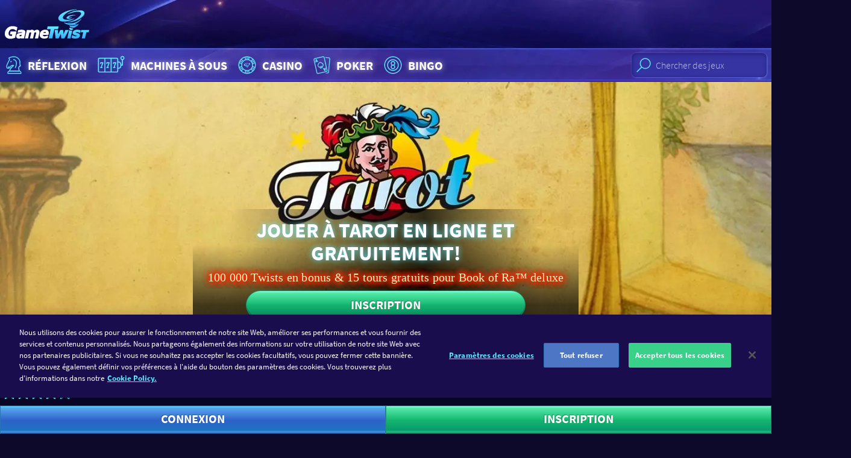

--- FILE ---
content_type: text/html; charset=utf-8
request_url: https://www.gametwist.com/fr/jeux-d-adress/franzosisches-tarot/
body_size: 18020
content:
<!DOCTYPE html><html lang=fr><head><meta charset=utf-8><title>Jouer au Tarot en ligne gratuitement | GameTwist Casino</title><meta name=viewport content="width=device-width, initial-scale=1.0, viewport-fit=cover"><link rel=apple-touch-icon sizes=180x180 href=https://gametwist-com-cdn-static.gt-cdn.net/api/getgraphicsv1/favicon-180x180_default_en-08b0d33.png><link rel=icon type=image/png sizes=32x32 href=https://gametwist-com-cdn-static.gt-cdn.net/api/getgraphicsv1/favicon-32x32_default_en-2ca5479.png><meta name=msapplication-TileColor content=#ffffff><meta name=msapplication-TileImage content=https://gametwist-com-cdn-static.gt-cdn.net/api/getgraphicsv1/mstile-144x144_default_en-e28868e.png><meta name=msapplication-square150x150logo content=https://gametwist-com-cdn-static.gt-cdn.net/api/getgraphicsv1/mstile-150x150_default_en-06e5e89.png><meta name=msapplication-square310x310logo content=https://gametwist-com-cdn-static.gt-cdn.net/api/getgraphicsv1/mstile-310x310_default_en-094eb61.png><meta name=msapplication-square70x70logo content=https://gametwist-com-cdn-static.gt-cdn.net/api/getgraphicsv1/mstile-70x70_default_en-bb36435.png><meta name=msapplication-wide310x150logo content=https://gametwist-com-cdn-static.gt-cdn.net/api/getgraphicsv1/mstile-310x150_default_en-d9d5e8e.png><meta property=twitter:card content=summary><link href=https://www.googletagmanager.com rel=preconnect crossorigin><link href=https://cdn.appdynamics.com rel=preconnect crossorigin><link href="https://gametwist-com-cdn-static.gt-cdn.net/" rel=preconnect crossorigin><link rel=preload href=https://gametwist-com-cdn-static.gt-cdn.net/Content/styles/build/style.ae4287e.css as=style><link rel=preload href=https://gametwist-com-cdn-static.gt-cdn.net/Content/scripts/build/runtime.e0a6051.js as=script><link rel=preload href="https://gametwist-com-cdn-static.gt-cdn.net/fr/GTJavascriptVarInit.js?region=United States&amp;v=20260122112843" as=script><link rel=preload href=https://gametwist-com-cdn-static.gt-cdn.net/Content/scripts/build/vue/vendor.9f6b7bd.js as=script><link rel=preload href=https://gametwist-com-cdn-static.gt-cdn.net/Content/scripts/build/main.2ecff46.js as=script><link rel=preload href=https://gametwist-com-cdn-static.gt-cdn.net/Content/scripts/build/icons.2e221f4.js as=script><link rel=preload href=https://gametwist-com-cdn-static.gt-cdn.net/Content/scripts/build/vue/app.01a4130.js as=script><link rel=preload href="https://gametwist-com-cdn-static.gt-cdn.net/fr/GTGamesJsonBrief.js?region=United States&amp;v=20260122112843" as=script><link rel=preload href="https://gametwist-com-cdn-static.gt-cdn.net/fr/GTImagesHashPerCategoryJson.js?v=20260122112843" as=script><link rel=preload href="https://gametwist-com-cdn-static.gt-cdn.net/fr/GTLinkedJackpotsStyles.css?region=United States&amp;v=20260122112843" as=style><link rel=preload href=https://gametwist-com-cdn-static.gt-cdn.net/api/getgraphicsv1/bg-image-main-homepage_default_en-d74efa4.jpg as=image fetchpriority=high><link rel=prefetch href=https://gametwist-com-cdn-static.gt-cdn.net/Content/scripts/build/dialogLogin.f17ca36.js><link rel=prefetch href=https://gametwist-com-cdn-static.gt-cdn.net/Content/scripts/build/VuexForms.82a88a7.js><meta property=og:type content=article><meta property=og:title content="Jouer au Tarot en ligne gratuitement| GameTwist Casino"><meta property=og:description content="Tarot gratuit, jeu en ligne au casino GameTwist ✚ 100000 Twists gratuits ✔ toujours de nouveaux jeux ✔ Bonus gratuits quotidiens ❱❱ Jouer gratuitement maintenant!"><meta property=og:url content="https://www.gametwist.com/fr/jeux-d-adress/franzosisches-tarot/"><meta property=og:image content=""><script>(function(n){"use strict";var t=function(t,i,r){function l(n){if(f.body)return n();setTimeout(function(){l(n)})}function c(){u.addEventListener&&u.removeEventListener("load",c);u.media=r||"all"}var f=n.document,u=f.createElement("link"),e,s,h,o;return i?e=i:(s=(f.body||f.getElementsByTagName("head")[0]).childNodes,e=s[s.length-1]),h=f.styleSheets,u.rel="stylesheet",u.href=t,u.media="only x",l(function(){e.parentNode.insertBefore(u,i?e:e.nextSibling)}),o=function(n){for(var i=u.href,t=h.length;t--;)if(h[t].href===i)return n();setTimeout(function(){o(n)})},u.addEventListener&&u.addEventListener("load",c),u.onloadcssdefined=o,o(c),u};typeof exports!="undefined"?exports.loadCSS=t:n.loadCSS=t})(typeof global!="undefined"?global:this);</script><script>var supportsWoff2=function(n){if(!("FontFace"in n))return!1;var t=new FontFace("t",'url( "[data-uri]" ) format( "woff2" )',{});return t.load()["catch"](function(){}),t.status==="loading"||t.status==="loaded"}(this);</script><script>if(document.cookie.woff2==='1'||supportsWoff2){document.cookie="woff2=1; path=/; max-age=31536000";loadCSS("https://gametwist-com-cdn-static.gt-cdn.net/Content/styles/build/source-sans.woff2.50047ae.css");}else{document.cookie="woff2=0; path=/; max-age=31536000";loadCSS("https://gametwist-com-cdn-static.gt-cdn.net/Content/styles/build/source-sans.woff.9b57f39.css");}</script><link href=https://gametwist-com-cdn-static.gt-cdn.net/Content/styles/build/style.ae4287e.css rel=stylesheet><script>var supportsGrid=!!(window.CSS&&window.CSS.supports&&window.CSS.supports('display','grid'));var isCuttingTheMustard=supportsGrid;var legacyBrowser=!isCuttingTheMustard;if(legacyBrowser){document.cookie='legacyBrowser=1; path=/;max-age=31536000';var doc=window.document;var ss=doc.createElement('link');var refs=(doc.body||doc.getElementsByTagName('head')[0]).childNodes;var ref=refs[refs.length-1];var sheets=doc.styleSheets;ss.rel='stylesheet';ss.href='https://gametwist-com-cdn-static.gt-cdn.net/Content/styles/build/legacy.0947add.css';ref.parentNode.insertBefore(ss,(ref.nextSibling));window.legacyBrowser=true;}else{document.cookie='legacyBrowser=0; path=/;max-age=31536000';}</script><link rel=stylesheet href="https://gametwist-com-cdn-static.gt-cdn.net/fr/GTLinkedJackpotsStyles.css?region=United States&amp;v=20260122112843"><script>(function(w,d,s,l,i){w[l]=w[l]||[];w[l].push({'gtm.start':new Date().getTime(),event:'gtm.js'});var f=d.getElementsByTagName(s)[0],j=d.createElement(s),dl=l!='dataLayer'?'&l='+l:'';j.async=true;j.src='https://www.googletagmanager.com/gtm.js?v=20260122112843&id='+i+dl;f.parentNode.insertBefore(j,f);})(window,document,'script','dataLayer','GTM-KSBXVL7');</script><script src=https://gametwist-com-cdn-static.gt-cdn.net/Content/scripts/build/runtime.e0a6051.js></script><script src=https://gametwist-com-cdn-static.gt-cdn.net/Content/scripts/build/vue/vendor.9f6b7bd.js></script><script src="https://gametwist-com-cdn-static.gt-cdn.net/fr/GTGamesJsonBrief.js?region=United States&amp;v=20260122112843"></script><script src="https://gametwist-com-cdn-static.gt-cdn.net/fr/GTImagesHashPerCategoryJson.js?v=20260122112843"></script><script>window.geoIPDetectionFailed=false;window.getCookie=function(cname){var regexp=new RegExp(cname+'=([^;]+)');var result=regexp.exec(document.cookie);return result===null?'':result[1];};window.userIsLoggedIn=false;window.lastUserNickname=window.userIsLoggedIn?window.getCookie('userUnique'):'';window.userLanguage="fr";window.languages={"de":{"cultureCode":"de-AT","name":"Deutsch","shortCode":"de","icon":"langde","url":"https://www.gametwist.com/de/geschicklichkeitsspiele/franzosisches-tarot/"},"en":{"cultureCode":"en-GB","name":"English","shortCode":"en","icon":"langen","url":"https://www.gametwist.com/en/skill-games/franzosisches-tarot/"},"fr":{"cultureCode":"fr-FR","name":"Français","shortCode":"fr","icon":"langfr","url":"https://www.gametwist.com/fr/jeux-d-adress/franzosisches-tarot/"},"es":{"cultureCode":"es-ES","name":"Español","shortCode":"es","icon":"langes","url":"https://www.gametwist.com/es/juegos-de-habilidades/franzosisches-tarot/"},"it":{"cultureCode":"it-IT","name":"Italiano","shortCode":"it","icon":"langit","url":"https://www.gametwist.com/it/giochi-di-abilita/franzosisches-tarot/"},"ru":{"cultureCode":"ru-RU","name":"Русский","shortCode":"ru","icon":"langru","url":"https://www.gametwist.com/ru/intellektualnye-igry/franzosisches-tarot/"},"hu":{"cultureCode":"hu-HU","name":"magyar","shortCode":"hu","icon":"langhu","url":"https://www.gametwist.com/hu/ugyessegi-jatekok/franzosisches-tarot/"},"el":{"cultureCode":"el-GR","name":"Eλληνικά","shortCode":"el","icon":"langel","url":"https://www.gametwist.com/el/paikhnidia-dexiotiton/franzosisches-tarot/"},"cs":{"cultureCode":"cs-CZ","name":"Čeština","shortCode":"cs","icon":"langcs","url":"https://www.gametwist.com/cs/dovednostni-hry/franzosisches-tarot/"},"pt":{"cultureCode":"pt-PT","name":"português","shortCode":"pt","icon":"langpt","url":"https://www.gametwist.com/pt/jogos-de-habilidade/franzosisches-tarot/"},"tr":{"cultureCode":"tr-TR","name":"Türkçe","shortCode":"tr","icon":"langtr","url":"https://www.gametwist.com/tr/beceri-oyunlari/franzosisches-tarot/"}};window.isProduction=true;window.LastInvalidatedCache="20260122112843",window.nrgsConfig={apiRootUrl:'https://www.gametwist.com/nrgs/fr/'};window.headerSettings={simpleheader:false,showonlyregister:false};window.EnglishUrl="https://www.gametwist.com/en/skill-games/franzosisches-tarot/";window.EnPageTitle="";</script><script src="https://gametwist-com-cdn-static.gt-cdn.net/fr/GTJavascriptVarInit.js?region=United States&amp;v=20260122112843"></script><link rel=canonical href="https://www.gametwist.com/fr/jeux-d-adress/franzosisches-tarot/"><link rel=alternate hreflang=hu href="https://www.gametwist.com/hu/ugyessegi-jatekok/franzosisches-tarot/"><link rel=alternate hreflang=it href="https://www.gametwist.com/it/giochi-di-abilita/franzosisches-tarot/"><link rel=alternate hreflang=pt href="https://www.gametwist.com/pt/jogos-de-habilidade/franzosisches-tarot/"><link rel=alternate hreflang=ru href="https://www.gametwist.com/ru/intellektualnye-igry/franzosisches-tarot/"><link rel=alternate hreflang=tr href="https://www.gametwist.com/tr/beceri-oyunlari/franzosisches-tarot/"><link rel=alternate hreflang=en href="https://www.gametwist.com/en/skill-games/franzosisches-tarot/"><link rel=alternate hreflang=es href="https://www.gametwist.com/es/juegos-de-habilidades/franzosisches-tarot/"><link rel=alternate hreflang=fr href="https://www.gametwist.com/fr/jeux-d-adress/franzosisches-tarot/"><link rel=alternate hreflang=de href="https://www.gametwist.com/de/geschicklichkeitsspiele/franzosisches-tarot/"><link rel=alternate hreflang=el href="https://www.gametwist.com/el/paikhnidia-dexiotiton/franzosisches-tarot/"><link rel=alternate hreflang=cs href="https://www.gametwist.com/cs/dovednostni-hry/franzosisches-tarot/"><link rel=alternate hreflang=x-default href="https://www.gametwist.com/en/skill-games/franzosisches-tarot/"><meta name=description content="Tarot gratuit, jeu en ligne au casino GameTwist ✚ 100000 Twists gratuits ✔ toujours de nouveaux jeux ✔ Bonus gratuits quotidiens ❱❱ Jouer gratuitement maintenant!"><script src=https://cdn.cookielaw.org/scripttemplates/otSDKStub.js charset=UTF-8 data-document-language=true data-domain-script=1235a0ac-95db-41ad-b5e7-f6914410929a></script><script>function OptanonWrapper(){}</script><style>@media (max-width:85.365em){#onetrust-banner-sdk{margin-bottom:60px}}</style><script defer src="https://gametwist-com-cdn-static.gt-cdn.net/fr/GTTranslationDictionary.js?v=20260122112843"></script><script defer src=https://gametwist-com-cdn-static.gt-cdn.net/Content/scripts/build/main.2ecff46.js></script><script defer src=https://gametwist-com-cdn-static.gt-cdn.net/Content/scripts/build/icons.2e221f4.js></script><script defer src=https://gametwist-com-cdn-static.gt-cdn.net/Content/scripts/build/vue/app.01a4130.js></script></head><body ontouchstart=function(){} class="c-page c-page--game is-not-authenticated"><noscript><iframe src="https://www.googletagmanager.com/ns.html?id=GTM-KSBXVL7" height=0 width=0 style=display:none;visibility:hidden></iframe></noscript><header class="c-page__header c-header js-header"><div class="c-header__grid o-wrapper-h"><div class=c-header__subgrid><div class=c-header__brand><a href="https://www.gametwist.com/" class=c-logo-link> <img src="https://gametwist-com-cdn-static.gt-cdn.net/api/sitegraphics/logo_large.svg?category=logo_large&amp;v=20260122112843" alt="GameTwist Casino en ligne" class=c-logo-link__logo> </a></div></div></div></header><header class="c-header__nav c-nav-primary"><nav class="c-nav-primary__grid o-container"><div class="c-nav-tabbed__wrapper js-nav-tabbed-wrapper o-nav o-nav--scrollable"><div class="c-nav-primary__paging-link-left c-nav-tabbed__button js-nav-tabbed-button-left u-hide"><i class="c-icon c-icon--20 c-icon--paging-arrow"> <svg xmlns=http://www.w3.org/2000/svg viewBox="0 0 148.8 230"><g><path d="M115.9 0L0 115l115.9 115 32.9-32.2L65.3 115l83.5-82.8z" clip-rule=evenodd fill-rule=evenodd /></g></svg> </i></div><ul class="o-nav__list js-nav-tabbed"><li class="o-nav__item u-hide@md+"><div class=js-search-mobile></div></li><li class=o-nav__item><a class="c-link-glow c-nav-primary__link o-titled-icon o-titled-icon--vertical@xs o-nav__link" href="https://www.gametwist.com/fr/jeux-d-adress/"> <i class="c-link-glow__icon c-icon c-icon--32 c-icon--40@sm+ c-icon--skill o-titled-icon__icon"> <svg xmlns=http://www.w3.org/2000/svg viewBox="0 0 40 44"><g><g><path d="M14.7 14.6l-1.1 1c-.3.3-.3.8 0 1.1.2.2.4.2.6.2.2 0 .4-.1.6-.2l1.1-1c.3-.3.3-.8 0-1.1-.4-.3-.9-.3-1.2 0zm4.8-3.4c-.4 0-.8.4-.8.8s.4.8.8.8c1.1 0 2.5.7 3.5 2.1 1.1 1.8 1.9 5.2-1 11.5-.2.4 0 .9.4 1 .1 0 .2.1.3.1.3 0 .6-.2.7-.5 3.2-6.9 2.3-10.9.9-13-1.4-2-3.5-2.8-4.8-2.8zm11.2 21.1l-.9-3.6c-.3-1.5.1-3.3 1.7-4.1.3-.2.6-.2.8-.2.3 0 .6-.2.7-.5.1-.3.1-.6-.2-.9-.2-.2-.9-1.4-.9-7.7 0-2.7-4.5-9.3-11.4-9.3-4.6 0-7 1.1-8.5 1.7-.4.2-.9.4-1 .4-.4 0-.8.4-.8.8 0 1.1.6 2.5 1 3.1C10.1 14 6 21.7 6 24.1c0 2.2.3 4.5 3.4 4.5h.5c.1 0 .2 0 .3-.1 2.4-.3 3.4-1.8 4.1-3 .3-.4.5-.8.8-1.1.8-.8 1.1-1 2.4-1.1-4 4.2-5.9 6.9-6.2 9-1.8.3-3.2 1.9-3.2 3.9v1c0 .4.4.8.8.8h24.3c.4 0 .8-.4.8-.8v-1c0-2-1.5-3.6-3.3-3.9zM20 23.1c.2-.2.3-.6.2-.9-.1-.3-.4-.5-.7-.5-3.2 0-3.9.1-5.4 1.5-.4.4-.7.9-1 1.4-.5.9-1 1.6-2 2 .2-.6.5-1.3.7-1.7.2-.4 0-.9-.4-1.1-.4-.2-.9 0-1.1.4-.2.3-.8 1.6-1 2.7-1.2 0-1.7-.3-1.7-2.9 0-1.6 3.2-8 5.2-11.7.1-.2.1-.5 0-.7-.2-.4-.7-1.4-.9-2.2.2-.1.5-.2.8-.3 1.3-.6 3.6-1.6 7.8-1.6 5.8 0 9.8 5.8 9.8 7.7 0 4.4.3 6.6.7 7.7-.1 0-.2.1-.3.1-2 1-3 3.3-2.5 5.8L29 32H13c.7-2.2 4-5.9 7-8.9zm12.4 13.3H9.7v-.3c0-1.3 1.1-2.4 2.4-2.4h18c1.3 0 2.4 1.1 2.4 2.4v.3z" /></g></g></svg> </i> R&#233;flexion </a></li><li class=o-nav__item><a class="c-link-glow c-nav-primary__link o-titled-icon o-titled-icon--vertical@xs o-nav__link" href="https://www.gametwist.com/fr/machines-a-sous/"> <i class="c-link-glow__icon c-icon c-icon--32 c-icon--40@sm+ c-icon--skill o-titled-icon__icon"> <svg xmlns=http://www.w3.org/2000/svg viewBox="0 0 60 44"><g><path d="M40.1 35.5H8.6c-1.5 0-2.7-1.2-2.7-2.7V11.3c0-1.5 1.2-2.7 2.7-2.7H40c1.5 0 2.7 1.2 2.7 2.7v21.5c0 .7-.1 1.8-.9 2.3-.5.4-1.1.4-1.7.4zM8.6 10.4c-.5 0-.8.4-.8.9v21.5c0 .5.4.9.8.9H40c.2 0 .6 0 .7-.1 0 0 .1-.2.1-.8V11.3c0-.5-.4-.9-.8-.9H8.6z" /><path d="M18.5 34.8c-.5 0-.9-.4-.9-.9V9.5c0-.5.4-.9.9-.9s.9.4.9.9v24.4c0 .5-.4.9-.9.9zm-6.3-7.5c-.5 0-.9-.4-.9-.9 0-1.6 1.5-5.6 2.4-7.7h-1.9v.5c0 .5-.4.9-.9.9s-.9-.4-.9-.9v-1.4c0-.5.4-.9.9-.9H15c.3 0 .6.2.8.4.2.3.2.6.1.9-1.1 2.5-2.8 7-2.8 8.2 0 .5-.4.9-.9.9z" /><path d="M13.6 27.3h-2.8c-.5 0-.9-.4-.9-.9s.4-.9.9-.9h2.8c.5 0 .9.4.9.9s-.4.9-.9.9zM50.3 23h-2.8c-.5 0-.9-.4-.9-.9s.4-.9.9-.9h1.9V12c0-.5.4-.9.9-.9s.9.4.9.9v10c0 .6-.4 1-.9 1zM29.8 34.8c-.5 0-.9-.4-.9-.9V9.5c0-.5.4-.9.9-.9s.9.4.9.9v24.4c.1.5-.4.9-.9.9zm-6.3-7.5c-.5 0-.9-.4-.9-.9 0-1.6 1.5-5.6 2.4-7.7h-2v.5c0 .5-.4.9-.9.9s-.9-.4-.9-.9v-1.4c0-.5.4-.9.9-.9h4.2c.3 0 .6.2.8.4.2.3.2.6.1.9-1.1 2.5-2.8 7-2.8 8.2 0 .5-.4.9-.9.9z" /><path d="M24.9 27.3h-2.8c-.5 0-.9-.4-.9-.9s.4-.9.9-.9h2.8c.5 0 .9.4.9.9s-.4.9-.9.9zm10.6 0c-.5 0-.9-.4-.9-.9 0-1.6 1.5-5.6 2.4-7.7h-2v.5c0 .5-.4.9-.9.9s-.9-.4-.9-.9v-1.4c0-.5.4-.9.9-.9h4.2c.3 0 .6.2.8.4.2.3.2.6.1.9-1.1 2.5-2.8 7-2.8 8.2 0 .5-.4.9-.9.9z" /><path d="M36.9 27.3h-2.8c-.5 0-.9-.4-.9-.9s.4-.9.9-.9h2.8c.5 0 .9.4.9.9s-.4.9-.9.9zm6.3 1.4h-1.4c-.5 0-.9-.4-.9-.9s.4-.9.9-.9h1.4c1.8 0 3.3-1.5 3.3-3.4v-2.9c0-1.9-1.5-3.4-3.3-3.4h-1.4c-.5 0-.9-.4-.9-.9s.4-.9.9-.9h1.4c2.8 0 5.2 2.4 5.2 5.2v2.9c0 2.9-2.3 5.2-5.2 5.2zm7.1-15.8c-2.1 0-3.7-1.7-3.7-3.8 0-2.1 1.7-3.8 3.7-3.8C52.4 5.3 54 7 54 9.1c.1 2.1-1.6 3.8-3.7 3.8zm0-5.7c-1.1 0-1.9.9-1.9 1.9 0 1.1.9 1.9 1.9 1.9 1.1 0 1.9-.9 1.9-1.9 0-1-.8-1.9-1.9-1.9z" /></g></svg> </i> Machines &#224; sous </a></li><li class=o-nav__item><a class="c-link-glow c-nav-primary__link o-titled-icon o-titled-icon--vertical@xs o-nav__link" href="https://www.gametwist.com/fr/casino/"> <i class="c-link-glow__icon c-icon c-icon--32 c-icon--40@sm+ c-icon--skill o-titled-icon__icon"> <svg xmlns=http://www.w3.org/2000/svg viewBox="0 0 44 44"><g><g><g><path d="M22 6C13.2 6 6 13.2 6 22s7.2 16 16 16 16-7.2 16-16S30.9 6 22 6zm13.7 11.3l-3.5 1.1c-.4-1.2-1.1-2.4-1.9-3.4l2.7-2.5c1.1 1.4 2.1 3 2.7 4.8zM31.2 22c0 5.1-4.1 9.2-9.2 9.2s-9.2-4.1-9.2-9.2 4.1-9.2 9.2-9.2 9.2 4.1 9.2 9.2zM26.3 8.2c2.1.6 3.9 1.8 5.5 3.2l-2.7 2.5c-1-.9-2.3-1.6-3.6-2.1l.8-3.6zM22 7.6c.9 0 1.9.1 2.7.3l-.7 3.5c-.6-.1-1.3-.2-2-.2s-1.3.1-2 .2l-.8-3.6c1-.1 1.9-.2 2.8-.2zm-4.2.6l.8 3.6c-1.4.5-2.6 1.2-3.6 2.1l-2.7-2.5c1.5-1.4 3.4-2.5 5.5-3.2zm-6.6 4.4l2.7 2.5c-.8 1-1.5 2.1-1.9 3.4l-3.5-1.1c.5-1.9 1.5-3.5 2.7-4.8zM7.6 22c0-1.1.1-2.2.4-3.2l3.5 1.1c-.1.7-.2 1.4-.2 2.1 0 .7.1 1.4.2 2.1L8 25.2c-.3-1-.4-2.1-.4-3.2zm.8 4.7l3.5-1.1c.4 1.2 1.1 2.4 1.9 3.4l-2.7 2.5c-1.1-1.4-2.1-3-2.7-4.8zm9.4 9.1c-2.1-.6-3.9-1.8-5.5-3.2l2.7-2.5c1 .9 2.3 1.6 3.6 2.1l-.8 3.6zm4.2.6c-.9 0-1.9-.1-2.7-.3l.8-3.6c.6.1 1.3.2 2 .2s1.3-.1 2-.2l.8 3.6c-1 .2-1.9.3-2.9.3zm4.3-.6l-.8-3.6c1.3-.5 2.6-1.2 3.6-2.1l2.7 2.5c-1.5 1.4-3.4 2.5-5.5 3.2zm6.6-4.4L30.2 29c.8-1 1.5-2.1 1.9-3.4l3.5 1.1c-.5 1.8-1.5 3.4-2.7 4.7zm-.3-7.3c.1-.7.2-1.4.2-2.1 0-.7-.1-1.4-.2-2.1l3.5-1.1c.2 1 .4 2.1.4 3.2s-.1 2.2-.4 3.2l-3.5-1.1zM22 10.7c.7 0 1.3-.6 1.3-1.3 0-.7-.6-1.3-1.3-1.3-.7 0-1.3.6-1.3 1.3 0 .7.6 1.3 1.3 1.3zm0-1.6c.1 0 .3.1.3.3 0 .3-.5.3-.5 0 0-.1.1-.3.2-.3zm0 24.2c-.7 0-1.3.6-1.3 1.3 0 .7.6 1.3 1.3 1.3.7 0 1.3-.6 1.3-1.3.1-.7-.5-1.3-1.3-1.3zm-.2 1.3c0-.1.1-.3.3-.3.1 0 .3.1.3.3-.1.3-.6.3-.6 0zm-9.5-18.2c.2-.3.2-.7.1-1-.1-.3-.3-.6-.6-.8-.3-.2-.7-.2-1-.1-.3.1-.6.3-.8.6-.2.3-.2.7-.1 1 .1.3.3.6.6.8.2.1.4.2.7.2h.3c.3-.2.6-.4.8-.7zm-.9-.6c-.1.2-.3.2-.4.1-.1-.1-.2-.2-.1-.4 0-.1.1-.1.2-.1h.1c.2.1.2.3.2.4zm20.4 11.8c-.2.3-.2.7-.1 1 .1.3.3.6.6.8.2.1.4.2.7.2h.3c.3-.1.6-.3.8-.6.2-.3.2-.7.1-1-.1-.3-.3-.6-.6-.8-.3-.2-.7-.2-1-.1-.3 0-.6.2-.8.5zm.9.6c0-.1.1-.1.2-.1h.1c.1.1.2.2.1.4-.1.1-.2.2-.4.1 0-.2-.1-.3 0-.4zm-20.4-.6c-.2-.3-.5-.5-.8-.6-.3-.1-.7 0-1 .1-.3.2-.5.5-.6.8-.1.3 0 .7.1 1 .2.3.5.5.8.6h.3c.2 0 .5-.1.7-.2.3-.2.5-.5.6-.8.1-.2 0-.6-.1-.9zm-1 .9c-.1.1-.3 0-.4-.1-.1-.1 0-.3.1-.4h.1c.1 0 .2 0 .2.1.1.2.1.3 0 .4zm20.5-12.1c.2.3.5.5.8.6h.3c.2 0 .5-.1.7-.2.3-.2.5-.5.6-.8.1-.3 0-.7-.1-1-.2-.3-.5-.5-.8-.6-.3-.1-.7 0-1 .1-.3.2-.5.5-.6.8-.1.4-.1.8.1 1.1zm1-.9h.1c.1 0 .2 0 .2.1.1.1 0 .3-.1.4-.1.1-.3 0-.4-.1 0-.2.1-.4.2-.4z" /></g></g><g><g><path d="M24.8 24.4c-.2.2-.8.6-1.7.7-1 .2-2 0-2.1-.1-.1 0-.1.3.1.5.6.6 1.4.5 1.8.5.5 0 .2-.2.8-.5.6-.3.9-.7 1-.9.2-.1.3-.3.1-.2zm.9-5.9c-3.1 0-5.3 1.4-5.5 1.5-.2.1-.1.2 0 .1.2-.1 2.3-.9 3.7-1 2.2-.2 2.4.7 1.8 1.4-1.3 1.7-3.2 2.6-5.4 3-.3.1-.3.1 0 .1.8 0 3.5-.1 6.1-2.2 2-1.6 1-2.9-.7-2.9zm-6.6 4.9c1.8-.1 3.6-1.1 3.8-1.2.3-.2.2-.2-.1-.1-.3.1-3.7 1.1-4.6 0-1.1-1.2 2.4-3.8 5.7-3.9.4 0 .4-.1 0-.2-2.7-.1-8.3 1.8-7.7 4.1.1 1.1 1.5 1.4 2.9 1.3zm6.7-1.1c-.2.2-1.2 1.2-3 1.6-2.1.5-4.1-.2-4.2-.2-.2 0-.1 0-.1.1.1.2 1 .9 3.2 1 1.6.1 2.3-.4 2.4-.5.1-.1.1-.2-.1-.1-.1.1-.3.1-.6.1-.2 0-.2 0-.1-.1.4-.2 1-.4 1.7-1 .6-.5.9-.9.9-1.1.2 0 .1.1-.1.2zm-4.9-1c.4-.2 1.3-.6 2.4-.6.5 0 .4-.1 0-.1-.5 0-1.3-.1-2.3.2-1.3.4-2.1 1.4-.5 1.4.7 0 1.2-.3 1.4-.4.2-.1.1-.2 0-.1-.2 0-.6.1-.9.1-.3-.1-.5-.2-.1-.5z" /></g></g></g></svg> </i> Casino </a></li><li class=o-nav__item><a class="c-link-glow c-nav-primary__link o-titled-icon o-titled-icon--vertical@xs o-nav__link" href="https://www.gametwist.com/fr/poker/"> <i class="c-link-glow__icon c-icon c-icon--32 c-icon--40@sm+ c-icon--skill o-titled-icon__icon"> <svg xmlns=http://www.w3.org/2000/svg viewBox="0 0 42.4 44"><g><g><path d="M21.8 25.5h.3c1.5-.3 2.8-2.1 2.2-4.7-.7-3.2-5.8-4.5-6.4-4.6-.2-.1-.5 0-.6.1-.5.4-4.5 3.8-3.8 6.9.6 2.6 2.4 3.6 4 3.3.1 0 .2 0 .3-.1-.1.5-.2.9-.2.9-.1.2 0 .5.1.7.2.2.4.3.7.2l3.8-.8c.3-.1.5-.3.5-.5.1-.3 0-.5-.2-.7-.1 0-.4-.3-.7-.7zm-.9-1.8l-.2-.2c-.3-.2-.6-.2-.8 0-.3.2-.4.5-.3.8.3.8.6 1.4 1 1.9l-1.6.4c.1-.6.2-1.3.1-2.2 0-.3-.3-.6-.6-.6-.3-.1-.6.1-.8.4l-.1.2c-.3.5-.4.6-.6.7-1 .2-1.9-.7-2.2-2.2-.4-1.8 1.8-4.2 3-5.3 1.5.4 4.6 1.7 5 3.5.3 1.5-.1 2.7-1.1 2.9-.2.1-.3 0-.8-.3zm10.7 7.7L26.3 8c-.3-1.4-1.7-2.3-3.2-2L8 9.4c-1.4.3-2.3 1.7-2 3.2L11.3 36c.3 1.4 1.7 2.3 3.2 2l15.1-3.4c1.4-.3 2.3-1.7 2-3.2zm-17.4 5.2c-.7.1-1.3-.3-1.4-.9L7.4 12.3c-.1-.6.3-1.3.9-1.4l15.1-3.4c.7-.1 1.3.3 1.4.9l5.3 23.4c.1.6-.3 1.3-.9 1.4l-15 3.4zm-.6-20.1c.1 0 .2-.1.3-.1.3-.2.4-.7.2-1l-2.9-4.3c-.3-.5-1.2-.3-1.3.3l-.8 5.1c-.1.4.2.8.6.8.4.1.8-.2.8-.6l.1-.5 2.1-.5.3.5c0 .3.3.4.6.3zm-2.9-1.8l.2-1.3.7 1-.9.3zM28 26.6c-.4-.1-.8.2-.8.6l-.1.5-2.1.5-.3-.5c-.2-.3-.7-.4-1-.2-.3.2-.4.7-.2 1l2.9 4.3c.2.2.5.4.8.3.3-.1.5-.3.6-.6l.8-5.1c.1-.3-.2-.7-.6-.8zm-1.3 3.9l-.7-1 .9-.2-.2 1.2zM34.2 8l-6.5-.6c0 .1.1.3.1.4l.2 1.1 6 .5c.7.1 1.2.6 1.1 1.3L33.2 32c0 .3 0 .6-.1.9l-.1 1.8c-.1.7-.6 1.1-1.3 1.1h-.6c-.3.2-.7.4-1.1.4l-2.9.6 4.4.4c1.5.1 2.8-.9 2.9-2.4l2.2-23.9c.2-1.5-.9-2.8-2.4-2.9z" /></g></g></svg> </i> Poker </a></li><li class=o-nav__item><a class="c-link-glow c-nav-primary__link o-titled-icon o-titled-icon--vertical@xs o-nav__link" href="https://www.gametwist.com/fr/bingo/"> <i class="c-link-glow__icon c-icon c-icon--32 c-icon--40@sm+ c-icon--skill o-titled-icon__icon"> <svg xmlns=http://www.w3.org/2000/svg viewBox="0 0 44 44"><g><g><path d="M22 6C13.2 6 6 13.2 6 22s7.2 16 16 16 16-7.2 16-16S30.8 6 22 6zm0 30.4C14.1 36.4 7.6 30 7.6 22 7.6 14.1 14 7.6 22 7.6S36.4 14.1 36.4 22 29.9 36.4 22 36.4zm0-25c-5.8 0-10.6 4.7-10.6 10.6 0 5.8 4.7 10.6 10.6 10.6 5.8 0 10.6-4.7 10.6-10.6 0-5.8-4.8-10.6-10.6-10.6zm0 19.5c-4.9 0-8.9-4-8.9-8.9s4-8.9 8.9-8.9 8.9 4 8.9 8.9-4 8.9-8.9 8.9zm4.1-12.2c0-2.2-1.8-4.1-4.1-4.1-2.2 0-4.1 1.8-4.1 4.1 0 1.3.7 2.5 1.7 3.3-1 .7-1.7 1.9-1.7 3.3 0 2.2 1.8 4.1 4.1 4.1 2.2 0 4.1-1.8 4.1-4.1 0-1.3-.7-2.5-1.7-3.3 1-.7 1.7-1.9 1.7-3.3zm-1.7 6.6c0 1.3-1.1 2.4-2.4 2.4-1.3 0-2.4-1.1-2.4-2.4 0-1.3 1.1-2.4 2.4-2.4 1.3-.1 2.4 1 2.4 2.4zM22 21.2c-1.3 0-2.4-1.1-2.4-2.4 0-1.3 1.1-2.4 2.4-2.4 1.3 0 2.4 1.1 2.4 2.4 0 1.3-1.1 2.4-2.4 2.4z" /></g></g></svg> </i> Bingo </a></li></ul><div class="c-nav-primary__paging-link-right c-nav-tabbed__button js-nav-tabbed-button-right u-hide"><i class="c-icon c-icon--20 c-icon--paging-arrow"> <svg xmlns=http://www.w3.org/2000/svg viewBox="0 0 148.8 229.9"><g><path d="M32.9 229.9l115.9-115L32.9 0 0 32.1l83.5 82.8L0 197.7z" clip-rule=evenodd fill-rule=evenodd /></g></svg> </i></div></div><div class=js-search-desktop></div></nav></header><div class="c-page__message-bar js-messageEmailStatus"></div><main class="c-page__main js-mainContent"><style>@media (min-width:90em){.c-game-detail{background-image:linear-gradient(to bottom,rgba(0,0,0,0.5),rgba(0,0,0,0.5)),url('https://gametwist-com-cdn-static.gt-cdn.net/api/getgraphicsv1/franzosisches-tarot_atmosphere_4408_1920x1080_en-7604de4.jpg')}}</style><div class=c-game-detail><section class=c-game-detail__poster><div class="c-game-detail__hero o-container@lg+"><div class="c-game-detail__hero-wrapper o-ratio o-ratio--375:248 o-ratio--78:25@sm+"><picture class=o-ratio__content><source class=c-game-detail__hero-image media="(min-width: 768px)" srcset=https://gametwist-com-cdn-static.gt-cdn.net/api/getgraphicsv1/franzosisches-tarot_hero351x112_4408_1496x479_en-37e9ea0.jpg alt=Tarot><img class="c-game-detail__hero-image c-game-detail__hero-image--shadow" src=https://gametwist-com-cdn-static.gt-cdn.net/api/getgraphicsv1/franzosisches-tarot_hero90x71_4408_620x410_en-88dfd9d.jpg alt=Tarot> </picture><div class=c-game-detail__cta-wrapper><div style=background-image:none><div class=c-teaser-registration__shadow><div class="c-teaser-registration__container o-wrapper o-wrapper--large@sm+ c-teaser-registration__container--game-detail"><h1 class="c-teaser-registration__title c-teaser-registration__title_mobile_game_h1">Jouer &#224; Tarot en ligne et gratuitement!</h1><div class="c-teaser-registration__subline c-teaser-registration__subline_mobile_game_h1">100 000 Twists en bonus & 15 tours gratuits pour Book of Ra™ deluxe</div><div class="c-teaser-registration__form u-m-bottom-regular@xl+"><form class="o-grid o-box" method=post action="https://www.gametwist.com/fr/registration/"><label for=email-1 class="c-teaser-registration__icon o-grid__item o-grid__item--auto@xl+ o-box__item u-hide@xl-"> <i class="c-icon c-icon--42"> <svg xmlns=http://www.w3.org/2000/svg viewBox="0 0 43.5 44"><g><g><path d="M34.7 10.7H8.8c-1.6 0-2.9 1.4-2.9 3v16.5c0 1.7 1.3 3 2.9 3h25.9c1.6 0 2.9-1.4 2.9-3V13.7c-.1-1.6-1.3-3-2.9-3zM36 30.3c0 .8-.6 1.4-1.3 1.4H8.8c-.7 0-1.3-.6-1.3-1.4V13.7c0-.8.6-1.4 1.3-1.4h25.9c.7 0 1.3.6 1.3 1.4v16.6zm-1.7-15.9c-.2-.4-.7-.5-1.1-.2l-10.4 7.2c-.7.5-2 .5-2.8 0l-9.9-7.2c-.4-.3-.8-.2-1.1.2-.2.4-.2.9.2 1.1l9.8 7.2c.6.5 1.5.7 2.3.7.8 0 1.6-.2 2.2-.7l10.4-7.2c.5-.2.6-.7.4-1.1zm-17.7 7.5l-7.3 6.6c-.3.3-.4.8-.1 1.2.2.2.4.3.6.3.2 0 .4-.1.5-.2l7.3-6.6c.3-.3.4-.8.1-1.2-.3-.3-.8-.4-1.1-.1zm10.3 0c-.3-.3-.8-.3-1.1.1-.3.3-.2.9.1 1.2l7.3 6.6c.1.1.3.2.5.2s.4-.1.6-.3c.3-.3.2-.9-.1-1.2l-7.3-6.6z" /></g></g></svg> </i> </label><div class="c-form-item o-grid__item o-grid__item--grow o-box__item u-hide@xl-"><input type=email id=email-1 name=email class="c-teaser-registration__input c-form-item__input c-form-item__input--no-radius-left" placeholder="Ton adresse e-mail" data-hj-suppress></div><div class="o-grid__item o-grid__item--auto@xl+ o-box__item"><button class="c-btn c-btn--primary c-btn--narrow c-btn--block@xl-" type=submit>Inscription</button></div></form></div><div class="c-teaser-registration__hint u-hide@xl- u-hide">Déjà inscrit(e)&nbsp;? <a href="#modal=login">Connecte-toi</a></div></div></div></div></div></div></div></section><div class="c-game-detail__gradient c-game-detail__wrapper"><section class="o-wrapper o-container"><div class="o-grid o-box--mega@sm+"><div class="c-game-detail__content o-grid__item o-grid__item@sm+ o-box__item--mega@sm+"><div class="c-game-detail__title-wrapper c-game-detail__title-wrapper--bg"><div class="o-box__item--large o-box__item--none@sm+"><div class="o-grid o-box o-box--huge@sm+"><h2 class="c-game-detail__title-sub o-grid__item o-box__item o-box__item--huge@sm+">Tarot</h2><div class="c-game-detail__info-wrapper o-grid"><div class="c-game-detail__rating-wrapper o-grid__item o-grid__item--auto"><div class="c-game-detail__rating o-grid__item o-grid__item--auto@sm+ o-box__item o-box__item--huge@sm+"><div class="c-game-rating js-gameRatings o-grid o-box" data-gt-rating=4 data-gt-rating-type=aggregated data-gt-rating-game=4408 data-gt-rating-aggregated=4><div class="c-game-rating__star o-grid__item o-grid__item--auto" data-gt-rating-val=1><i class="c-game-rating__star-icon c-icon c-icon--game-details-star"> <svg xmlns=http://www.w3.org/2000/svg viewBox="0 0 42.9 44"><path d="M31.4 37.6c-.2 0-.3-.1-.5-.2l-9.4-7.1-9.4 7.1c-.3.2-.6.2-.9 0-.3-.2-.4-.5-.3-.8l2.4-12-7.1-7.1c-.3-.1-.3-.5-.2-.8.1-.3.4-.5.7-.5h9.4l4.7-9.5c.3-.5 1.1-.5 1.4 0l4.7 9.5h9.4c.3 0 .6.2.7.5.1.3.1.6-.2.8l-7.1 7.1 2.4 12c.1.3-.1.6-.3.8-.1.2-.3.2-.4.2z" vector-effect=non-scaling-stroke /></svg> </i></div><div class="c-game-rating__star o-grid__item o-grid__item--auto" data-gt-rating-val=2><i class="c-game-rating__star-icon c-icon c-icon--game-details-star"> <svg xmlns=http://www.w3.org/2000/svg viewBox="0 0 42.9 44"><path d="M31.4 37.6c-.2 0-.3-.1-.5-.2l-9.4-7.1-9.4 7.1c-.3.2-.6.2-.9 0-.3-.2-.4-.5-.3-.8l2.4-12-7.1-7.1c-.3-.1-.3-.5-.2-.8.1-.3.4-.5.7-.5h9.4l4.7-9.5c.3-.5 1.1-.5 1.4 0l4.7 9.5h9.4c.3 0 .6.2.7.5.1.3.1.6-.2.8l-7.1 7.1 2.4 12c.1.3-.1.6-.3.8-.1.2-.3.2-.4.2z" vector-effect=non-scaling-stroke /></svg> </i></div><div class="c-game-rating__star o-grid__item o-grid__item--auto" data-gt-rating-val=3><i class="c-game-rating__star-icon c-icon c-icon--game-details-star"> <svg xmlns=http://www.w3.org/2000/svg viewBox="0 0 42.9 44"><path d="M31.4 37.6c-.2 0-.3-.1-.5-.2l-9.4-7.1-9.4 7.1c-.3.2-.6.2-.9 0-.3-.2-.4-.5-.3-.8l2.4-12-7.1-7.1c-.3-.1-.3-.5-.2-.8.1-.3.4-.5.7-.5h9.4l4.7-9.5c.3-.5 1.1-.5 1.4 0l4.7 9.5h9.4c.3 0 .6.2.7.5.1.3.1.6-.2.8l-7.1 7.1 2.4 12c.1.3-.1.6-.3.8-.1.2-.3.2-.4.2z" vector-effect=non-scaling-stroke /></svg> </i></div><div class="c-game-rating__star o-grid__item o-grid__item--auto" data-gt-rating-val=4><i class="c-game-rating__star-icon c-icon c-icon--game-details-star"> <svg xmlns=http://www.w3.org/2000/svg viewBox="0 0 42.9 44"><path d="M31.4 37.6c-.2 0-.3-.1-.5-.2l-9.4-7.1-9.4 7.1c-.3.2-.6.2-.9 0-.3-.2-.4-.5-.3-.8l2.4-12-7.1-7.1c-.3-.1-.3-.5-.2-.8.1-.3.4-.5.7-.5h9.4l4.7-9.5c.3-.5 1.1-.5 1.4 0l4.7 9.5h9.4c.3 0 .6.2.7.5.1.3.1.6-.2.8l-7.1 7.1 2.4 12c.1.3-.1.6-.3.8-.1.2-.3.2-.4.2z" vector-effect=non-scaling-stroke /></svg> </i></div><div class="c-game-rating__star o-grid__item o-grid__item--auto" data-gt-rating-val=5><i class="c-game-rating__star-icon c-icon c-icon--game-details-star"> <svg xmlns=http://www.w3.org/2000/svg viewBox="0 0 42.9 44"><path d="M31.4 37.6c-.2 0-.3-.1-.5-.2l-9.4-7.1-9.4 7.1c-.3.2-.6.2-.9 0-.3-.2-.4-.5-.3-.8l2.4-12-7.1-7.1c-.3-.1-.3-.5-.2-.8.1-.3.4-.5.7-.5h9.4l4.7-9.5c.3-.5 1.1-.5 1.4 0l4.7 9.5h9.4c.3 0 .6.2.7.5.1.3.1.6-.2.8l-7.1 7.1 2.4 12c.1.3-.1.6-.3.8-.1.2-.3.2-.4.2z" vector-effect=non-scaling-stroke /></svg> </i></div></div></div><div class="c-game-detail__rating-data o-grid__item o-grid__item--auto@sm+ o-box__item o-box__item--huge@sm+">3,7/5 (33834 voix)</div><div class="js-ratingMessage o-grid__item o-grid__item--auto@sm+ o-box__item o-box__item--huge@sm+"></div></div><script type=application/ld+json>
                                        {
                                        "@context": "http://schema.org/",
                                        "@type": "Game",
                                        "name": "Tarot",
                                        
                                        "image": "",
                                        "aggregateRating":
                                        {
                                        "@type": "AggregateRating",
                                        "ratingValue": "3,7",
                                        "ratingCount": "33834",
                                        "worstRating": "1",
                                        "bestRating": "5"
                                        }
                                        }
                                    </script><div class="o-grid__item o-grid__item--auto c-game-detail__badge-wrapper is-card-games is-mobileInGameHeaderHidden is-game-animation is-skill is-OrientationLandscape"><div class=c-game__badge-container></div></div></div></div></div></div><div class="c-game-detail__text-c u-element--list js-gameDescription"><div class=c-game-detail__summary-wrapper><h3><strong>Tarot : jeu gratuit en ligne</strong></h3><p>Qu'il s'agisse de la cartomancie ou du jeu de cartes : le <strong>tarot </strong>est extrêmement populaire depuis le Moyen Âge. Au fil des siècles, les <strong>cartes de tarot</strong> ont gagné toujours plus en popularité, tout d'abord en Europe puis dans le monde entier 🌏 !</p><p>Bien entendu, notre <strong>variante de tarot</strong> ne consiste pas à prédire l'avenir. Mais si tu veux jouer à ce jeu pour passer le temps sur Internet et pour montrer de quoi tu es capable, alors tu te trouves bien au bon endroit.</p><p>Avant de pouvoir profiter du tarot gratuit sur GameTwist et affronter d'autres joueurs, nous te recommandons de maîtriser les règles les plus importantes.</p><p><strong>Le texte qui suit va t'aider à en avoir plus sur le jeu de tarot et à progresser vers ton propre style de jeu au tarot en ligne.</strong></p><h3><strong>Ton objectif au jeu de tarot – Jouer en toute simplicité ! </strong></h3><p>Le <strong>tarot français</strong> est un jeu de cartes très complexe qui requiert beaucoup d'habileté et de stratégie. Si tu connais bien les variantes du tarot, cela pourra jouer à ton avantage.</p><p><strong>Le tarot est connu depuis le Moyen Âge sous le nom de « jeu des rois ». Il se joue avec 78 cartes. En plus des couleurs classiques (cœur, carreau, pique et trèfle), il compte également 21 cartes d'atout numérotées, l'atout le plus fort étant le 21 et le moins fort le 1, ainsi qu'une carte spéciale appelée « l'Excuse ».</strong></p><p>Le <strong>tarot français </strong>peut se jouer en équipe ou seul contre tous : lors d'une manche, un joueur seul affronte tous les autres joueurs, qui forment l'équipe adverse. À la manche suivante, la roue peut tourner et le joueur solo fait maintenant partie de l'équipe, tandis qu'un des joueurs de l'équipe précédente joue à présent seul contre tous.</p><p>Au <strong>tarot français</strong>, l'objectif est de remporter le plus de levées possible tout en assemblant le plus de « bouts » possible dans ses plis. En tant que Preneur d'un jeu, tu dois essayer d'atteindre le nombre de points nécessaire. Mais attention : tes adversaires vont tout faire pour t'en empêcher à l'aide des cartes qu'ils ont en main. Et bien sûr, une bonne dose de chance vient toujours s'en mêler, selon les couleurs et la valeur de tes cartes.</p><h3>Tarot gratuit sur GameTwist – Un jeu plein de surprises</h3><p>Dès que tu auras ouvert notre jeu de tarot en ligne, tu le remarqueras : des joueurs de tous pays s'affrontent dans diverses variantes de tarot !</p><p>Bien sûr, le public est tout de même majoritairement français dans le lobby, ce qui n'est pas étonnant vu la popularité du tarot en France.</p><p><strong>Avant de lancer un jeu, tu peux décider des paramètres suivants : </strong></p><ul><li>Dans les options de jeu, tu décides si <strong>n'importe quel joueur peut rejoindre la partie ou uniquement tes amis</strong>.</li><li>Jusqu'à 4 joueurs sont possibles et la <strong>limite de mise (en nombre de pièces)</strong> s'adapte au <strong>niveau des différents joueurs</strong>. Ceci permet de garantir plus d'équité.</li><li>Le menu <strong>« Détails » </strong>renferme toutes les<strong> règles et instructions</strong> pour ce jeu de cartes français. De plus, il est recommandé de se familiariser, en ligne, avec les différentes variantes, le mélange des cartes, le premier tour de jeu et le système de l'atout le plus fort. Car pour pouvoir réussir à ce jeu et jouer les meilleurs plis, il te faudra connaître chaque carte et en comprendre la valeur !</li></ul><h3>Tarot gratuit – Un des nombreux jeux à succès sur GameTwist</h3><p>Si en plus de ce <strong>jeu de cartes légendaire</strong>, tu souhaites également tester d'autres jeux, que ce soit en solo ou en multi-joueurs, tu trouveras tout ce qu'il te faut sur GameTwist. Nous proposons des tonnes d'autres jeux qui ne manqueront pas de te divertir tout autant que le tarot.</p><p>Tu retrouveras, entre autres, <strong>de grands classiques tels que le solitaire</strong>, <strong>les échecs</strong> ou <strong>le billard</strong> qui sont tout particulièrement populaires. Dans la catégorie des machines à sous, GameTwist réunit des centaines de jeux. Et la <strong>roulette</strong> ou le <strong>blackjack</strong> ne sont pas en reste : chez nous, tu es sûr(e) de trouver des jeux qui te plairont.</p><h3>Les jeux de cartes en ligne, tarot et autres : une catégorie à succès !</h3><p>Que tu choisisses le jeu de tarot ou un autre jeu de cartes, peu importe : nous croiserons les doigts pour toi lors de ta prochaine partie de cartes 👍.</p><p>Du premier au dernier pli, montre à tes adversaires que tu maîtrises le jeu de tarot à la perfection. Deviens un vrai as du tarot !</p></div></div></div><div class="o-grid__item o-box__item--mega@sm+"><div class="js-gamesArea c-games-area__section"><section class=js-games-category data-gt-rows=1 data-gt-slides-per-row=6><div class="c-headline-mid o-titled-icon"><i class="c-icon c-icon--36 c-icon--48@sm+ c-icon--top o-titled-icon__icon"> <svg xmlns=http://www.w3.org/2000/svg viewBox="0 0 36.5 44"><g><g><path d="M26.9 26.8c2.2-2.3 3.6-5.4 3.6-8.7 0-6.7-5.4-12-12.3-12s-12.3 5.3-12.3 12c0 3.6 1.6 6.9 4.1 9.2l-3 9.6c-.1.3 0 .6.2.8.1.1.3.2.5.2.1 0 .2 0 .4-.1l4.8-2.4 3.8 2.4c.2.1.5.2.7.1.2-.1.4-.3.5-.5l.8-2.8.8 2.8c.1.2.2.4.5.5.2.1.5.1.7-.1l3.8-2.4 4.8 2.4c.1.1.2.1.3.1.2 0 .4-.1.5-.2.2-.2.3-.5.2-.8l-3.4-10.1zm-10.2 9.1l-3.3-2.1c-.2-.1-.5-.2-.8 0L9 35.6l2.3-7.2c1.8 1.3 4 2.1 6.3 2.2l.3 1.2-1.2 4.1zm1.5-6.9c-5.8 0-10.7-5-10.7-11 0-5.8 4.7-10.4 10.7-10.4 6 0 10.7 4.6 10.7 10.4 0 6-4.9 11-10.7 11zm6.6 4.8c-.2-.1-.5-.1-.8 0l-3.3 2.1-1.5-5.4c2.4-.2 4.6-1.2 6.4-2.6l2.7 7.6-3.5-1.7zm-6.6-22.5c-3.9 0-7.1 3.2-7.1 7 0 3.9 3.2 7 7.1 7 3.9 0 7.1-3.2 7.1-7s-3.2-7-7.1-7zm0 12.5c-3 0-5.5-2.5-5.5-5.5s2.5-5.5 5.5-5.5 5.5 2.5 5.5 5.5c0 3.1-2.5 5.5-5.5 5.5zm2.8-8.4l-4.3 4.3-1.4-1.4c-.3-.3-.8-.3-1.1 0-.3.3-.3.8 0 1.1l1.9 1.9c.2.2.4.2.6.2.2 0 .4-.1.6-.2l4.8-4.8c.3-.3.3-.8 0-1.1-.3-.3-.8-.3-1.1 0z" /></g></g></svg> </i><p class=c-headline-mid__text>Top</p></div><ul class="c-games-area__grid o-overflow-scroller" data-region=home-top-vertical><li class="c-game-list__item c-game--tile c-game o-ratio o-ratio--7:4 is-slots is-game-animation is-game-economy is-10 is-fallback-description-slot-rules1 is-top-vertical is-FreeSpins is-OrientationLandscape    js-game" data-jackpot-game-id=1516 data-mobile-sortorder=0 data-order-top-vertical=00000><img src=https://gametwist-com-cdn-static.gt-cdn.net/api/getgraphicsv1/charming-lady_tile7x4_1516_224x128_en-3d696cc.jpg alt="Charming Lady" class="c-game__image o-ratio__content" loading=lazy><div class=c-game__badge-container onmouseover="window.gt.vueUtils?window.gt.vueUtils.preloadContent('1516',window.ResolveAssetPath('1516','atmosphere','1920x1080'),'image'):null"><button class="c-game__cta c-btn c-btn--primary c-btn--narrow" onclick="window.gt.$GlobalStore.dispatch('dialogs/show',{id:'login',onShowOptions:{gameId:1516}})">Connexion</button></div><a href="https://www.gametwist.com/fr/machines-a-sous/charming-lady/" class="c-game__link o-ellipsis js-gameLink"> Charming Lady </a></li><li class="c-game-list__item c-game--tile c-game o-ratio o-ratio--7:4 is-slots is-game-animation is-game-economy is-10 is-fallback-description-slot-rules1 is-top-vertical is-FreeSpins is-OrientationLandscape    js-game" data-jackpot-game-id=110 data-mobile-sortorder=0 data-order-top-vertical=00000><img src=https://gametwist-com-cdn-static.gt-cdn.net/api/getgraphicsv1/book-of-ra-deluxe_tile7x4_110_224x128_en-64fb28a.png alt="Book of Ra™ deluxe" class="c-game__image o-ratio__content" loading=lazy><div class=c-game__badge-container onmouseover="window.gt.vueUtils?window.gt.vueUtils.preloadContent('110',window.ResolveAssetPath('110','atmosphere','1920x1080'),'image'):null"><button class="c-game__cta c-btn c-btn--primary c-btn--narrow" onclick="window.gt.$GlobalStore.dispatch('dialogs/show',{id:'login',onShowOptions:{gameId:110}})">Connexion</button></div><a href="https://www.gametwist.com/fr/machines-a-sous/book-of-ra-deluxe/" class="c-game__link o-ellipsis js-gameLink"> Book of Ra™ deluxe </a></li><li class="c-game-list__item c-game--tile c-game o-ratio o-ratio--7:4 is-slots is-game-animation is-game-economy is-5 is-fallback-description-slot-rules1 is-top-vertical is-FreeSpins is-OrientationLandscape    js-game" data-jackpot-game-id=123 data-mobile-sortorder=0 data-order-top-vertical=00000><img src=https://gametwist-com-cdn-static.gt-cdn.net/api/getgraphicsv1/sizzling-hot-deluxe_tile7x4_123_224x128_en-3478ea8.png alt="Sizzling Hot™ deluxe" class="c-game__image o-ratio__content" loading=lazy><div class=c-game__badge-container onmouseover="window.gt.vueUtils?window.gt.vueUtils.preloadContent('123',window.ResolveAssetPath('123','atmosphere','1920x1080'),'image'):null"><button class="c-game__cta c-btn c-btn--primary c-btn--narrow" onclick="window.gt.$GlobalStore.dispatch('dialogs/show',{id:'login',onShowOptions:{gameId:123}})">Connexion</button></div><a href="https://www.gametwist.com/fr/machines-a-sous/sizzling-hot-deluxe/" class="c-game__link o-ellipsis js-gameLink"> Sizzling Hot™ deluxe </a></li><li class="c-game-list__item c-game--tile c-game o-ratio o-ratio--7:4 is-slots is-game-animation is-game-economy is-10 is-fallback-description-slot-rules1 is-top-vertical is-FreeSpins is-OrientationLandscape  line10   js-game" data-jackpot-game-id=108 data-mobile-sortorder=0 data-order-top-vertical=00000><img src=https://gametwist-com-cdn-static.gt-cdn.net/api/getgraphicsv1/dolphins-pearl-deluxe_tile7x4_108_224x128_en-145a15c.png alt="Dolphin‘s Pearl™ deluxe" class="c-game__image o-ratio__content" loading=lazy><div class=c-game__badge-container onmouseover="window.gt.vueUtils?window.gt.vueUtils.preloadContent('108',window.ResolveAssetPath('108','atmosphere','1920x1080'),'image'):null"><button class="c-game__cta c-btn c-btn--primary c-btn--narrow" onclick="window.gt.$GlobalStore.dispatch('dialogs/show',{id:'login',onShowOptions:{gameId:108}})">Connexion</button></div><a href="https://www.gametwist.com/fr/machines-a-sous/dolphins-pearl-deluxe/" class="c-game__link o-ellipsis js-gameLink"> Dolphin‘s Pearl™ deluxe </a></li><li class="c-game-list__item c-game--tile c-game o-ratio o-ratio--7:4 is-slots is-game-animation is-game-economy is-20 is-fallback-description-slot-rules1 is-top-vertical is-jackpot is-fruits is-OrientationLandscape  line20   js-game has-jackpot" data-jackpot-game-id=105 data-mobile-sortorder=0 data-order-top-vertical=00000 data-order-jackpot=00130><img src=https://gametwist-com-cdn-static.gt-cdn.net/api/getgraphicsv1/golden-sevens_tile7x4_105_224x128_en-e3e3957.png alt="Golden Sevens" class="c-game__image o-ratio__content" loading=lazy><div class=c-game__badge-container onmouseover="window.gt.vueUtils?window.gt.vueUtils.preloadContent('105',window.ResolveAssetPath('105','atmosphere','1920x1080'),'image'):null"><button class="c-game__cta c-btn c-btn--primary c-btn--narrow" onclick="window.gt.$GlobalStore.dispatch('dialogs/show',{id:'login',onShowOptions:{gameId:105}})">Connexion</button></div><a href="https://www.gametwist.com/fr/machines-a-sous/golden-sevens/" class="c-game__link o-ellipsis js-gameLink"> Golden Sevens </a></li><li class="c-game-list__item c-game--tile c-game o-ratio o-ratio--7:4 is-slots is-game-animation is-game-economy is-10 is-fallback-description-slot-rules1 is-top-vertical is-FreeSpins is-OrientationLandscape  line10   js-game" data-jackpot-game-id=2826 data-mobile-sortorder=0 data-order-top-vertical=00000><img src=https://gametwist-com-cdn-static.gt-cdn.net/api/getgraphicsv1/faust_tile7x4_2826_224x128_en-9e2f01b.png alt=Faust™ class="c-game__image o-ratio__content" loading=lazy><div class=c-game__badge-container onmouseover="window.gt.vueUtils?window.gt.vueUtils.preloadContent('2826',window.ResolveAssetPath('2826','atmosphere','1920x1080'),'image'):null"><button class="c-game__cta c-btn c-btn--primary c-btn--narrow" onclick="window.gt.$GlobalStore.dispatch('dialogs/show',{id:'login',onShowOptions:{gameId:2826}})">Connexion</button></div><a href="https://www.gametwist.com/fr/machines-a-sous/faust/" class="c-game__link o-ellipsis js-gameLink"> Faust™ </a></li></ul></section></div></div></div></section></div></div></main><footer><section class="c-footer-links o-wrapper o-wrapper--increased@sm+ o-wrapper--large@lg+ o-container"><div class="o-grid__item o-grid__item--2/3@md+"><div class="o-grid o-box"><div class="o-grid__item o-grid__item o-grid__item--1/2 o-grid__item--1/4@sm+"><div class=c-footer-links__title>Qui sommes-nous ?</div><ul class=c-footer-links__ul><li><a href="https://www.gametwist.com/fr/about-us/">Qui sommes-nous ?</a></li><li><a href="https://www.gametwist.com/fr/terms-and-conditions/">Conditions générales d'utilisation</a></li><li><a href="https://www.gametwist.com/fr/info/dataprivacypolicy/">Conditions de protection des données</a></li><li><a href="https://www.gametwist.com/fr/info/cookiepolicy/">Politique en matière de cookies</a></li><li><a href="https://www.gametwist.com/fr/info/marketingprofiling/">Newsletter et offres exclusives</a></li></ul></div><div class="o-grid__item o-grid__item o-grid__item--1/2 o-grid__item--1/4@sm+"><div class=c-footer-links__title>Aide</div><ul class=c-footer-links__ul><li><a href="https://www.gametwist.com/fr/happy-gaming/">Happy Gaming</a></li><li><a href="https://www.gametwist.com/fr/help/">Aide GameTwist</a></li><li><a href=https://www.gametwist.com/fr/sitemap.html>Plan du site</a></li></ul></div><div class="o-grid__item o-grid__item o-grid__item--1/2 o-grid__item--1/4@sm+"><div class=c-footer-links__title>assistance</div><ul class=c-footer-links__ul><li><div class=o-titled-icon><i class="o-titled-icon__icon o-titled-icon__icon--start c-icon--32 c-icon--w32"> <svg xmlns=http://www.w3.org/2000/svg viewBox="0 0 43.5 44"><g><g><path d="M34.7 10.7H8.8c-1.6 0-2.9 1.4-2.9 3v16.5c0 1.7 1.3 3 2.9 3h25.9c1.6 0 2.9-1.4 2.9-3V13.7c-.1-1.6-1.3-3-2.9-3zM36 30.3c0 .8-.6 1.4-1.3 1.4H8.8c-.7 0-1.3-.6-1.3-1.4V13.7c0-.8.6-1.4 1.3-1.4h25.9c.7 0 1.3.6 1.3 1.4v16.6zm-1.7-15.9c-.2-.4-.7-.5-1.1-.2l-10.4 7.2c-.7.5-2 .5-2.8 0l-9.9-7.2c-.4-.3-.8-.2-1.1.2-.2.4-.2.9.2 1.1l9.8 7.2c.6.5 1.5.7 2.3.7.8 0 1.6-.2 2.2-.7l10.4-7.2c.5-.2.6-.7.4-1.1zm-17.7 7.5l-7.3 6.6c-.3.3-.4.8-.1 1.2.2.2.4.3.6.3.2 0 .4-.1.5-.2l7.3-6.6c.3-.3.4-.8.1-1.2-.3-.3-.8-.4-1.1-.1zm10.3 0c-.3-.3-.8-.3-1.1.1-.3.3-.2.9.1 1.2l7.3 6.6c.1.1.3.2.5.2s.4-.1.6-.3c.3-.3.2-.9-.1-1.2l-7.3-6.6z" /></g></g></svg> </i> <a rel=noopener target=_blank href=mailto:support@gametwist.com> <span class=u-hide@xs>support@gametwist.com</span> <span class=u-hide@sm+>support@ gametwist.com</span> </a></div></li></ul></div></div></div><div class="o-grid__item o-grid__item--1/3@md+"><div class="o-grid o-box"><div class="o-grid__item o-box__item--giant"><div class="o-grid o-box-h o-grid--right@sm+ o-grid--center"><div class="o-grid__item o-grid__item--auto o-box-h__item--huge">Choisir la langue:</div><div class="o-grid__item o-grid__item--auto o-box-h__item"><div class=js-languageSelection></div></div></div></div><div class="o-grid__item o-box__item--giant"><div class=c-footer-copyright><i class="c-icon--44 c-footer-copyright__18-badge"> <svg data-name="Layer 1" xmlns=http://www.w3.org/2000/svg viewBox="0 0 43.8 44"><path d="M21.9 6a16 16 0 1016 16 16 16 0 00-16-16zm0 30.5A14.5 14.5 0 1136.5 22a14.7 14.7 0 01-14.6 14.5z" /><path d="M15.9 26.7h-2v-7.3l-.7.6-1.1.9-1-1.2 3.1-2.4h1.6zm5.9-9.6a3.2 3.2 0 012.2.7 1.9 1.9 0 01.8 1.6 2 2 0 01-.4 1.3 2.8 2.8 0 01-1.3 1 7.4 7.4 0 011.6 1.2 2.3 2.3 0 01.4 1.4 2 2 0 01-.9 1.8 3.6 3.6 0 01-2.4.8 4.3 4.3 0 01-2.4-.7 2.2 2.2 0 01-.9-1.9 2.3 2.3 0 01.4-1.4 4 4 0 011.4-1.1 4.4 4.4 0 01-1.2-1.1 2.8 2.8 0 01-.3-1.3 1.7 1.7 0 01.8-1.6 3.8 3.8 0 012.2-.7zm-1.5 7.1a1.3 1.3 0 00.4.9 2.2 2.2 0 002.2 0 1.3 1.3 0 00.4-.9c0-.3-.2-.5-.4-.8a8.1 8.1 0 00-1.2-.8c-.9.4-1.4 1-1.4 1.6zm1.5-5.6a1 1 0 00-.8.3.8.8 0 00-.3.7 1 1 0 00.2.7l.9.6.9-.6a1 1 0 00.2-.7.8.8 0 00-.3-.7 1.1 1.1 0 00-.8-.3zm6.9 4.2h-2.6v-1.5h2.6v-2.5h1.4v2.5h2.5v1.5h-2.5v2.5h-1.4z" /></svg> </i><div>&copy;2018 - 2026 Funstage<br>Games powered by GREENTUBE</div></div></div></div></div></section><section class="c-footer-external c-footer-external--highlight o-wrapper o-wrapper--increased@sm+ o-wrapper--large@lg+ o-grid o-box-h o-container"><div class="o-grid__item o-grid__item--1/2@sm+ o-box-h__item--mega"><div class="o-grid o-grid--right@md+ o-grid--center o-box-h"><div class="c-footer-external__title o-grid__item o-grid__item--auto@lg+ o-box__item--huge"><a class=u-bold href="https://www.gametwist.com/fr/gametwist-apps/">T&#233;l&#233;charger l&#39;appli</a></div><div class="o-grid__item o-grid__item--auto@lg+ o-grid"><a href="https://itunes.apple.com/FR/app/id454690785?l=fr" rel="noopener nofollow" class="o-grid__item o-grid__item--1/2 o-box-h__item--huge"> <img class=c-footer-external__link-icon loading=lazy src=https://gametwist-com-cdn-static.gt-cdn.net/Content/images/build/svg/logos/app-store-badge.1b65926.svg alt="Gametwist App on the Apple App Store"> </a> <a href="https://play.google.com/store/apps/details?hl=fr&amp;id=com.funstage.gta" rel="noopener nofollow" class="o-grid__item o-grid__item--1/2 o-box-h__item--huge"> <img class=c-footer-external__link-icon loading=lazy src=https://gametwist-com-cdn-static.gt-cdn.net/Content/images/build/svg/logos/google-playstore-badge.836baaa.png alt="Gametwist App on the Google Play Store"> </a></div><div class="o-grid__item o-grid__item--auto@lg+ o-grid o-box-v__item--giant"><a href=https://galaxy.store/GameTwist rel="noopener nofollow" class="o-grid__item o-grid__item--1/2 o-box-h__item--huge c-footer-external__link-mobile-only"> <img class=c-footer-external__link-icon loading=lazy src=https://gametwist-com-cdn-static.gt-cdn.net/Content/images/build/svg/logos/galaxy-store-badge.29f51e3.svg alt="Gametwist App on the Samsung Galaxy Store"> </a> <a href=https://appgallery.huawei.com/app/C104162771 rel="noopener nofollow" class="o-grid__item o-grid__item--1/2 o-box-h__item--huge c-footer-external__link-mobile-only"> <img class=c-footer-external__link-icon loading=lazy src=https://gametwist-com-cdn-static.gt-cdn.net/Content/images/build/svg/logos/huawei-store-badge.8105856.svg alt="Gametwist App on the Huawei AppGallery"> </a></div></div></div><div class="o-grid__item o-grid__item--1/2@sm+ o-box-h__item--mega"><div class="o-grid o-grid--center o-box-h"><div class="c-footer-external__title o-grid__item o-grid__item--auto@lg+ o-box__item--huge">Suivre GameTwist</div><div class="o-grid__item o-grid__item--auto@lg+ o-grid"><div class="o-grid__item o-grid__item--1/2 o-box-h__item--huge"><a class="o-titled-icon c-btn c-btn--social c-btn--social-fb" rel="noopener nofollow" target=_blank href=https://www.facebook.com/GameTwistslots> <i class=c-icon--sg-social> <img loading=lazy src=https://gametwist-com-cdn-static.gt-cdn.net/Content/images/build/svg/icons/facebook.f8df57b.svg alt="Suivre GameTwist"> </i> <span>Facebook</span> </a></div><div class="o-grid__item o-grid__item--1/2 o-box-h__item--huge"><a class="o-titled-icon c-btn c-btn--social c-btn--social-instagram" rel="noopener nofollow" target=_blank href=https://www.instagram.com/gametwistslots> <i class=c-icon--sg-social> <img loading=lazy src=https://gametwist-com-cdn-static.gt-cdn.net/Content/images/build/svg/icons/instagram.8d39996.svg alt="Suivre GameTwist"> </i> <span>Instagram</span> </a></div></div></div></div></section><section class="c-footer-legal o-wrapper o-wrapper--increased@sm+ o-wrapper--large@lg+ o-container">GameTwist est un casino convivial. Les jeux sont pensés à des fins de divertissement et rien d'autre. C'est pourquoi tu ne peux jouer qu'avec la monnaie virtuelle « Twists ». Le plaisir doit toujours être au cœur de ton jeu. GameTwist n'offre pas la possibilité de convertir les Twists en argent réel.</section></footer><div class=js-dialogs></div><div class=js-vipDialogs></div><div id=game-overlay-container></div><script>document.addEventListener('DOMContentLoaded',function(){$(document).ready(function(){$('.js-gameDescription').tab('tab1');});});</script></body></html>

--- FILE ---
content_type: text/css
request_url: https://gametwist-com-cdn-static.gt-cdn.net/fr/GTLinkedJackpotsStyles.css?region=United%20States&v=20260122112843
body_size: 3295
content:
            .c-linked-jackpots--jackpot-of-legends::after {        background-image: url('https://gametwist-com-cdn-static.gt-cdn.net/api/getgraphicsv1/linkedjackpots.jackpot-of-legends.logo_default_en-24d8fb0.png'), url('https://gametwist-com-cdn-static.gt-cdn.net/api/getgraphicsv1/linkedjackpots.jackpot-of-legends.background_default_en-e3b90dc.jpg');        box-shadow:0 0 0px 3px rgba(255,255,172, 0.9), 0 0 4px 4px rgba(255,255,172, 0.7);        border-color: rgba(255,255,172, 1);        }        @media (-ms-high-contrast: active), (-ms-high-contrast: none) {        .c-linked-jackpots--jackpot-of-legends::after {        border-top: 2px solid rgba(255,255,172, 1);        border-bottom: 2px solid rgba(255,255,172, 1);        }        }        .c-linked-jackpots__grand-jackpot--jackpot-of-legends {        background-image: url('https://gametwist-com-cdn-static.gt-cdn.net/api/getgraphicsv1/linkedjackpots.jackpot-of-legends.grandjackpot_default_en-6ae7e3e.png');        }        .c-linked-jackpots__grand-jackpot-value--jackpot-of-legends {        text-shadow: #df5347 0 0 12px, #df5347 0 0 12px, #df5347 0 0 12px, #df5347 0 0 12px;        }        .c-linked-jackpots .is-linkedjackpot_jackpot_of_legends .c-game__link {        color: #ffffff;        }        .c-linked-jackpots .is-linkedjackpot_jackpot_of_legends .c-game__fav {        background-image: url(data:image/svg+xml;charset=utf8,%3Csvg%20viewBox%3D%270%200%2054%2050%27%20xmlns%3D%27http%3A%2F%2Fwww.w3.org%2F2000%2Fsvg%27%3E%3Cpath%20d%3D%27M24.9%2C8.1%20C26.9%2C3.3%2031.5%2C0%2036.9%2C0%20C44.1%2C0%2049.3%2C6.2%2050%2C13.5%20C50%2C13.5%2050.4%2C15.3%2049.6%2C18.6%20C48.5%2C23.1%2046.1%2C27.1%2042.7%2C30.1%20L24.9%2C46%20L7.4%2C30.2%20C4%2C27.2%201.6%2C23.2%200.5%2C18.7%20C-0.3%2C15.4%200.1%2C13.6%200.1%2C13.6%20C0.7%2C6.2%205.9%2C0%2013.2%2C0%20C18.5%2C0%2022.8%2C3.3%2024.9%2C8.1%20Z%27%20stroke%3D%27%23ffffff%27%20fill%3D%27transparent%27%20transform%3D%27translate%282.000000%2C%202.000000%29%27%3E%3C%2Fpath%3E%3C%2Fsvg%3E);        }        .c-linked-jackpots .is-linkedjackpot_jackpot_of_legends .c-game__fav.is-favorite {        background-image: url(data:image/svg+xml;charset=utf8,%3Csvg%20viewBox%3D%270%200%2054%2050%27%20xmlns%3D%27http%3A%2F%2Fwww.w3.org%2F2000%2Fsvg%27%3E%3Cpath%20d%3D%27M24.9%2C8.1%20C26.9%2C3.3%2031.5%2C0%2036.9%2C0%20C44.1%2C0%2049.3%2C6.2%2050%2C13.5%20C50%2C13.5%2050.4%2C15.3%2049.6%2C18.6%20C48.5%2C23.1%2046.1%2C27.1%2042.7%2C30.1%20L24.9%2C46%20L7.4%2C30.2%20C4%2C27.2%201.6%2C23.2%200.5%2C18.7%20C-0.3%2C15.4%200.1%2C13.6%200.1%2C13.6%20C0.7%2C6.2%205.9%2C0%2013.2%2C0%20C18.5%2C0%2022.8%2C3.3%2024.9%2C8.1%20Z%27%20stroke%3D%27%23deac47%27%20fill%3D%27%23ffffff%27%20transform%3D%27translate%282.000000%2C%202.000000%29%27%3E%3C%2Fpath%3E%3C%2Fsvg%3E);        }        .is-linkedjackpot_jackpot_of_legends:not(.c-game--promo) .c-jackpot-game {        z-index: 2;        margin: 3px 3px 0 3px;        background: none;        box-shadow: 0 -4px 5px -2px rgba(255,255,172,.75);        border-radius: 5px 5px 0 0;        text-shadow: #df5347 0 0 12px, #df5347 0 0 12px, #df5347 0 0 12px, #df5347 0 0 12px;        overflow: visible;        }        .is-linkedjackpot_jackpot_of_legends:not(.c-game--promo) .c-jackpot-game:before {        background-color: #000000;        background-image: none;        border-radius: 5px 5px 0 0;        opacity: 0.7;        box-shadow: 0 0 12px 2px #df5347;        }        .c-game--promo.is-linkedjackpot_jackpot_of_legends .c-jackpot-game {        background: url('https://gametwist-com-cdn-static.gt-cdn.net/api/getgraphicsv1/linkedjackpots.jackpot-of-legends.jackpotpromo_default_en-a1f9af5.png') top/95% no-repeat;        text-shadow: #df5347 0 0 12px, #df5347 0 0 12px, #df5347 0 0 12px, #df5347 0 0 12px;        }        .is-linkedjackpot_jackpot_of_legends:not(.c-game--promo):not(.c-game-detail__badge-wrapper):before {        z-index: 1;        position: relative;        background-color: transparent;        box-shadow: inset 0 0 0 3px rgba(255,255,172, 0.9), inset 0 0 4px 4px rgba(255,255,172, 0.7);        }        @media (pointer: fine), (-ms-high-contrast: active), (-ms-high-contrast: none) {        .is-linkedjackpot_jackpot_of_legends:not(.c-game--promo):not(.c-game-detail__badge-wrapper):hover {        background-color: #000000;        }        .is-linkedjackpot_jackpot_of_legends:not(.c-game--promo):not(.c-game-detail__badge-wrapper):hover:before {        background-color: rgba(0,0,0,.6);        }        }        @media (pointer: coarse) {        .is-linkedjackpot_jackpot_of_legends:not(.c-game--promo):not(.c-game-detail__badge-wrapper):active:before {        background-color: rgba(0,0,0,.6);        }        }        .is-linkedjackpot_jackpot_of_legends:not(.c-game--promo):not(.c-game-detail__badge-wrapper) .c-game__badge-container:before {        top: 28px;        }        .is-linkedjackpot_jackpot_of_legends:not(.c-game--promo) .c-game__badge-container .c-jackpot-game:after {        position: absolute;        z-index: 5;        right: -2px;        top: 2px;        height: 20px;        width: 20px;        content: '';        background: url(https://gametwist-com-cdn-static.gt-cdn.net/api/getgraphicsv1/linkedjackpots.jackpot-of-legends.gametilebadge_default_en-c4d8844.png) no-repeat;        background-size: contain;        }        @media screen and (min-width: 768px) {        .is-linkedjackpot_jackpot_of_legends:not(.c-game--promo) .c-game__badge-container .c-jackpot-game:after {        right: -5px;        top: 0;        height: 27px;        width: 27px;        }        }        @media (-ms-high-contrast: active), (-ms-high-contrast: none) {        .is-linkedjackpot_jackpot_of_legends:not(.c-game--promo) .c-game__image {        border: 4px solid rgba(255,255,172, 0.9)        }        .is-linkedjackpot_jackpot_of_legends:not(.c-game--promo):not(.c-game-detail__badge-wrapper) {        padding: 4px 4px 0 4px;        }        }        @media (pointer: fine) {        .is-linkedjackpot_jackpot_of_legends:not(.c-game--promo) .c-game__badge-container .c-jackpot-game:after {        top: -5px;        }        }        @media (pointer: fine), (-ms-high-contrast: active), (-ms-high-contrast: none) {        .c-linked-jackpots .c-game__fav:not(.is-favorite):hover {        background-image: url(data:image/svg+xml;charset=utf8,%3Csvg%20viewBox%3D%270%200%2054%2050%27%20xmlns%3D%27http%3A%2F%2Fwww.w3.org%2F2000%2Fsvg%27%3E%3Cpath%20d%3D%27M24.9%2C8.1%20C26.9%2C3.3%2031.5%2C0%2036.9%2C0%20C44.1%2C0%2049.3%2C6.2%2050%2C13.5%20C50%2C13.5%2050.4%2C15.3%2049.6%2C18.6%20C48.5%2C23.1%2046.1%2C27.1%2042.7%2C30.1%20L24.9%2C46%20L7.4%2C30.2%20C4%2C27.2%201.6%2C23.2%200.5%2C18.7%20C-0.3%2C15.4%200.1%2C13.6%200.1%2C13.6%20C0.7%2C6.2%205.9%2C0%2013.2%2C0%20C18.5%2C0%2022.8%2C3.3%2024.9%2C8.1%20Z%27%20stroke%3D%27%23deac47%27%20fill%3D%27%23ffffff%27%20fill-opacity%3D%270.4%27%20transform%3D%27translate%282.000000%2C%202.000000%29%27%3E%3C%2Fpath%3E%3C%2Fsvg%3E);        }        }                .c-linked-jackpots--thunder-cash::after {        background-image: url('https://gametwist-com-cdn-static.gt-cdn.net/api/getgraphicsv1/linkedjackpots.thunder-cash.logo_default_en-99c230f.png'), url('https://gametwist-com-cdn-static.gt-cdn.net/api/getgraphicsv1/linkedjackpots.thunder-cash.background_default_en-e55c92f.png');        box-shadow:0 0 0px 3px rgba(255,229,202, 0.9), 0 0 4px 4px rgba(255,229,202, 0.7);        border-color: rgba(255,229,202, 1);        }        @media (-ms-high-contrast: active), (-ms-high-contrast: none) {        .c-linked-jackpots--thunder-cash::after {        border-top: 2px solid rgba(255,229,202, 1);        border-bottom: 2px solid rgba(255,229,202, 1);        }        }        .c-linked-jackpots__grand-jackpot--thunder-cash {        background-image: url('https://gametwist-com-cdn-static.gt-cdn.net/api/getgraphicsv1/linkedjackpots.thunder-cash.grandjackpot_default_en-c646570.png');        }        .c-linked-jackpots__grand-jackpot-value--thunder-cash {        text-shadow: #ffa800 0 0 12px, #ffa800 0 0 12px, #ffa800 0 0 12px, #ffa800 0 0 12px;        }        .c-linked-jackpots .is-linkedjackpot_thunder_cash .c-game__link {        color: #ffffff;        }        .c-linked-jackpots .is-linkedjackpot_thunder_cash .c-game__fav {        background-image: url(data:image/svg+xml;charset=utf8,%3Csvg%20viewBox%3D%270%200%2054%2050%27%20xmlns%3D%27http%3A%2F%2Fwww.w3.org%2F2000%2Fsvg%27%3E%3Cpath%20d%3D%27M24.9%2C8.1%20C26.9%2C3.3%2031.5%2C0%2036.9%2C0%20C44.1%2C0%2049.3%2C6.2%2050%2C13.5%20C50%2C13.5%2050.4%2C15.3%2049.6%2C18.6%20C48.5%2C23.1%2046.1%2C27.1%2042.7%2C30.1%20L24.9%2C46%20L7.4%2C30.2%20C4%2C27.2%201.6%2C23.2%200.5%2C18.7%20C-0.3%2C15.4%200.1%2C13.6%200.1%2C13.6%20C0.7%2C6.2%205.9%2C0%2013.2%2C0%20C18.5%2C0%2022.8%2C3.3%2024.9%2C8.1%20Z%27%20stroke%3D%27%23ffffff%27%20fill%3D%27transparent%27%20transform%3D%27translate%282.000000%2C%202.000000%29%27%3E%3C%2Fpath%3E%3C%2Fsvg%3E);        }        .c-linked-jackpots .is-linkedjackpot_thunder_cash .c-game__fav.is-favorite {        background-image: url(data:image/svg+xml;charset=utf8,%3Csvg%20viewBox%3D%270%200%2054%2050%27%20xmlns%3D%27http%3A%2F%2Fwww.w3.org%2F2000%2Fsvg%27%3E%3Cpath%20d%3D%27M24.9%2C8.1%20C26.9%2C3.3%2031.5%2C0%2036.9%2C0%20C44.1%2C0%2049.3%2C6.2%2050%2C13.5%20C50%2C13.5%2050.4%2C15.3%2049.6%2C18.6%20C48.5%2C23.1%2046.1%2C27.1%2042.7%2C30.1%20L24.9%2C46%20L7.4%2C30.2%20C4%2C27.2%201.6%2C23.2%200.5%2C18.7%20C-0.3%2C15.4%200.1%2C13.6%200.1%2C13.6%20C0.7%2C6.2%205.9%2C0%2013.2%2C0%20C18.5%2C0%2022.8%2C3.3%2024.9%2C8.1%20Z%27%20stroke%3D%27%23deac47%27%20fill%3D%27%23ffffff%27%20transform%3D%27translate%282.000000%2C%202.000000%29%27%3E%3C%2Fpath%3E%3C%2Fsvg%3E);        }        .is-linkedjackpot_thunder_cash:not(.c-game--promo) .c-jackpot-game {        z-index: 2;        margin: 3px 3px 0 3px;        background: none;        box-shadow: 0 -4px 5px -2px rgba(255,229,202,.75);        border-radius: 5px 5px 0 0;        text-shadow: #ffa800 0 0 12px, #ffa800 0 0 12px, #ffa800 0 0 12px, #ffa800 0 0 12px;        overflow: visible;        }        .is-linkedjackpot_thunder_cash:not(.c-game--promo) .c-jackpot-game:before {        background-color: #4f0300;        background-image: none;        border-radius: 5px 5px 0 0;        opacity: 0.7;        box-shadow: 0 0 12px 2px #ffa800;        }        .c-game--promo.is-linkedjackpot_thunder_cash .c-jackpot-game {        background: url('https://gametwist-com-cdn-static.gt-cdn.net/api/getgraphicsv1/linkedjackpots.thunder-cash.jackpotpromo_default_en-96ae7bf.png') top/95% no-repeat;        text-shadow: #ffa800 0 0 12px, #ffa800 0 0 12px, #ffa800 0 0 12px, #ffa800 0 0 12px;        }        .is-linkedjackpot_thunder_cash:not(.c-game--promo):not(.c-game-detail__badge-wrapper):before {        z-index: 1;        position: relative;        background-color: transparent;        box-shadow: inset 0 0 0 3px rgba(255,229,202, 0.9), inset 0 0 4px 4px rgba(255,229,202, 0.7);        }        @media (pointer: fine), (-ms-high-contrast: active), (-ms-high-contrast: none) {        .is-linkedjackpot_thunder_cash:not(.c-game--promo):not(.c-game-detail__badge-wrapper):hover {        background-color: #4f0300;        }        .is-linkedjackpot_thunder_cash:not(.c-game--promo):not(.c-game-detail__badge-wrapper):hover:before {        background-color: rgba(0,0,0,.6);        }        }        @media (pointer: coarse) {        .is-linkedjackpot_thunder_cash:not(.c-game--promo):not(.c-game-detail__badge-wrapper):active:before {        background-color: rgba(0,0,0,.6);        }        }        .is-linkedjackpot_thunder_cash:not(.c-game--promo):not(.c-game-detail__badge-wrapper) .c-game__badge-container:before {        top: 28px;        }        .is-linkedjackpot_thunder_cash:not(.c-game--promo) .c-game__badge-container .c-jackpot-game:after {        position: absolute;        z-index: 5;        right: -2px;        top: 2px;        height: 20px;        width: 20px;        content: '';        background: url(https://gametwist-com-cdn-static.gt-cdn.net/api/getgraphicsv1/linkedjackpots.thunder-cash.gametilebadge_default_en-de67230.png) no-repeat;        background-size: contain;        }        @media screen and (min-width: 768px) {        .is-linkedjackpot_thunder_cash:not(.c-game--promo) .c-game__badge-container .c-jackpot-game:after {        right: -5px;        top: 0;        height: 27px;        width: 27px;        }        }        @media (-ms-high-contrast: active), (-ms-high-contrast: none) {        .is-linkedjackpot_thunder_cash:not(.c-game--promo) .c-game__image {        border: 4px solid rgba(255,229,202, 0.9)        }        .is-linkedjackpot_thunder_cash:not(.c-game--promo):not(.c-game-detail__badge-wrapper) {        padding: 4px 4px 0 4px;        }        }        @media (pointer: fine) {        .is-linkedjackpot_thunder_cash:not(.c-game--promo) .c-game__badge-container .c-jackpot-game:after {        top: -5px;        }        }        @media (pointer: fine), (-ms-high-contrast: active), (-ms-high-contrast: none) {        .c-linked-jackpots .c-game__fav:not(.is-favorite):hover {        background-image: url(data:image/svg+xml;charset=utf8,%3Csvg%20viewBox%3D%270%200%2054%2050%27%20xmlns%3D%27http%3A%2F%2Fwww.w3.org%2F2000%2Fsvg%27%3E%3Cpath%20d%3D%27M24.9%2C8.1%20C26.9%2C3.3%2031.5%2C0%2036.9%2C0%20C44.1%2C0%2049.3%2C6.2%2050%2C13.5%20C50%2C13.5%2050.4%2C15.3%2049.6%2C18.6%20C48.5%2C23.1%2046.1%2C27.1%2042.7%2C30.1%20L24.9%2C46%20L7.4%2C30.2%20C4%2C27.2%201.6%2C23.2%200.5%2C18.7%20C-0.3%2C15.4%200.1%2C13.6%200.1%2C13.6%20C0.7%2C6.2%205.9%2C0%2013.2%2C0%20C18.5%2C0%2022.8%2C3.3%2024.9%2C8.1%20Z%27%20stroke%3D%27%23deac47%27%20fill%3D%27%23ffffff%27%20fill-opacity%3D%270.4%27%20transform%3D%27translate%282.000000%2C%202.000000%29%27%3E%3C%2Fpath%3E%3C%2Fsvg%3E);        }        }                .c-linked-jackpots--diamond-mystery::after {        background-image: url('https://gametwist-com-cdn-static.gt-cdn.net/api/getgraphicsv1/linkedjackpots.diamond-mystery.logo_default_en-e2ab761.png'), url('https://gametwist-com-cdn-static.gt-cdn.net/api/getgraphicsv1/linkedjackpots.diamond-mystery.background_default_en-ef0a791.png');        box-shadow:0 0 0px 3px rgba(150,230,255, 0.9), 0 0 4px 4px rgba(150,230,255, 0.7);        border-color: rgba(150,230,255, 1);        }        @media (-ms-high-contrast: active), (-ms-high-contrast: none) {        .c-linked-jackpots--diamond-mystery::after {        border-top: 2px solid rgba(150,230,255, 1);        border-bottom: 2px solid rgba(150,230,255, 1);        }        }        .c-linked-jackpots__grand-jackpot--diamond-mystery {        background-image: url('https://gametwist-com-cdn-static.gt-cdn.net/api/getgraphicsv1/linkedjackpots.diamond-mystery.grandjackpot_default_en-a0c2a26.png');        }        .c-linked-jackpots__grand-jackpot-value--diamond-mystery {        text-shadow: #ffffff 0 0 12px, #ffffff 0 0 12px, #ffffff 0 0 12px, #ffffff 0 0 12px;        }        .c-linked-jackpots .is-linkedjackpot_diamond_mystery .c-game__link {        color: #ffffff;        }        .c-linked-jackpots .is-linkedjackpot_diamond_mystery .c-game__fav {        background-image: url(data:image/svg+xml;charset=utf8,%3Csvg%20viewBox%3D%270%200%2054%2050%27%20xmlns%3D%27http%3A%2F%2Fwww.w3.org%2F2000%2Fsvg%27%3E%3Cpath%20d%3D%27M24.9%2C8.1%20C26.9%2C3.3%2031.5%2C0%2036.9%2C0%20C44.1%2C0%2049.3%2C6.2%2050%2C13.5%20C50%2C13.5%2050.4%2C15.3%2049.6%2C18.6%20C48.5%2C23.1%2046.1%2C27.1%2042.7%2C30.1%20L24.9%2C46%20L7.4%2C30.2%20C4%2C27.2%201.6%2C23.2%200.5%2C18.7%20C-0.3%2C15.4%200.1%2C13.6%200.1%2C13.6%20C0.7%2C6.2%205.9%2C0%2013.2%2C0%20C18.5%2C0%2022.8%2C3.3%2024.9%2C8.1%20Z%27%20stroke%3D%27%23ffffff%27%20fill%3D%27transparent%27%20transform%3D%27translate%282.000000%2C%202.000000%29%27%3E%3C%2Fpath%3E%3C%2Fsvg%3E);        }        .c-linked-jackpots .is-linkedjackpot_diamond_mystery .c-game__fav.is-favorite {        background-image: url(data:image/svg+xml;charset=utf8,%3Csvg%20viewBox%3D%270%200%2054%2050%27%20xmlns%3D%27http%3A%2F%2Fwww.w3.org%2F2000%2Fsvg%27%3E%3Cpath%20d%3D%27M24.9%2C8.1%20C26.9%2C3.3%2031.5%2C0%2036.9%2C0%20C44.1%2C0%2049.3%2C6.2%2050%2C13.5%20C50%2C13.5%2050.4%2C15.3%2049.6%2C18.6%20C48.5%2C23.1%2046.1%2C27.1%2042.7%2C30.1%20L24.9%2C46%20L7.4%2C30.2%20C4%2C27.2%201.6%2C23.2%200.5%2C18.7%20C-0.3%2C15.4%200.1%2C13.6%200.1%2C13.6%20C0.7%2C6.2%205.9%2C0%2013.2%2C0%20C18.5%2C0%2022.8%2C3.3%2024.9%2C8.1%20Z%27%20stroke%3D%27%23deac47%27%20fill%3D%27%23ffffff%27%20transform%3D%27translate%282.000000%2C%202.000000%29%27%3E%3C%2Fpath%3E%3C%2Fsvg%3E);        }        .is-linkedjackpot_diamond_mystery:not(.c-game--promo) .c-jackpot-game {        z-index: 2;        margin: 3px 3px 0 3px;        background: none;        box-shadow: 0 -4px 5px -2px rgba(150,230,255,.75);        border-radius: 5px 5px 0 0;        text-shadow: #ffffff 0 0 12px, #ffffff 0 0 12px, #ffffff 0 0 12px, #ffffff 0 0 12px;        overflow: visible;        }        .is-linkedjackpot_diamond_mystery:not(.c-game--promo) .c-jackpot-game:before {        background-color: #000064;        background-image: none;        border-radius: 5px 5px 0 0;        opacity: 0.7;        box-shadow: 0 0 12px 2px #ffffff;        }        .c-game--promo.is-linkedjackpot_diamond_mystery .c-jackpot-game {        background: url('https://gametwist-com-cdn-static.gt-cdn.net/api/sitegraphicassets?category=linkedjackpots.diamond-mystery.jackpotpromo&amp;v=20260122112843') top/95% no-repeat;        text-shadow: #ffffff 0 0 12px, #ffffff 0 0 12px, #ffffff 0 0 12px, #ffffff 0 0 12px;        }        .is-linkedjackpot_diamond_mystery:not(.c-game--promo):not(.c-game-detail__badge-wrapper):before {        z-index: 1;        position: relative;        background-color: transparent;        box-shadow: inset 0 0 0 3px rgba(150,230,255, 0.9), inset 0 0 4px 4px rgba(150,230,255, 0.7);        }        @media (pointer: fine), (-ms-high-contrast: active), (-ms-high-contrast: none) {        .is-linkedjackpot_diamond_mystery:not(.c-game--promo):not(.c-game-detail__badge-wrapper):hover {        background-color: #67c9ff;        }        .is-linkedjackpot_diamond_mystery:not(.c-game--promo):not(.c-game-detail__badge-wrapper):hover:before {        background-color: rgba(0,0,0,.6);        }        }        @media (pointer: coarse) {        .is-linkedjackpot_diamond_mystery:not(.c-game--promo):not(.c-game-detail__badge-wrapper):active:before {        background-color: rgba(0,0,0,.6);        }        }        .is-linkedjackpot_diamond_mystery:not(.c-game--promo):not(.c-game-detail__badge-wrapper) .c-game__badge-container:before {        top: 28px;        }        .is-linkedjackpot_diamond_mystery:not(.c-game--promo) .c-game__badge-container .c-jackpot-game:after {        position: absolute;        z-index: 5;        right: -2px;        top: 2px;        height: 20px;        width: 20px;        content: '';        background: url(https://gametwist-com-cdn-static.gt-cdn.net/api/getgraphicsv1/linkedjackpots.diamond-mystery.gametilebadge_default_en-36fae00.png) no-repeat;        background-size: contain;        }        @media screen and (min-width: 768px) {        .is-linkedjackpot_diamond_mystery:not(.c-game--promo) .c-game__badge-container .c-jackpot-game:after {        right: -5px;        top: 0;        height: 27px;        width: 27px;        }        }        @media (-ms-high-contrast: active), (-ms-high-contrast: none) {        .is-linkedjackpot_diamond_mystery:not(.c-game--promo) .c-game__image {        border: 4px solid rgba(150,230,255, 0.9)        }        .is-linkedjackpot_diamond_mystery:not(.c-game--promo):not(.c-game-detail__badge-wrapper) {        padding: 4px 4px 0 4px;        }        }        @media (pointer: fine) {        .is-linkedjackpot_diamond_mystery:not(.c-game--promo) .c-game__badge-container .c-jackpot-game:after {        top: -5px;        }        }        @media (pointer: fine), (-ms-high-contrast: active), (-ms-high-contrast: none) {        .c-linked-jackpots .c-game__fav:not(.is-favorite):hover {        background-image: url(data:image/svg+xml;charset=utf8,%3Csvg%20viewBox%3D%270%200%2054%2050%27%20xmlns%3D%27http%3A%2F%2Fwww.w3.org%2F2000%2Fsvg%27%3E%3Cpath%20d%3D%27M24.9%2C8.1%20C26.9%2C3.3%2031.5%2C0%2036.9%2C0%20C44.1%2C0%2049.3%2C6.2%2050%2C13.5%20C50%2C13.5%2050.4%2C15.3%2049.6%2C18.6%20C48.5%2C23.1%2046.1%2C27.1%2042.7%2C30.1%20L24.9%2C46%20L7.4%2C30.2%20C4%2C27.2%201.6%2C23.2%200.5%2C18.7%20C-0.3%2C15.4%200.1%2C13.6%200.1%2C13.6%20C0.7%2C6.2%205.9%2C0%2013.2%2C0%20C18.5%2C0%2022.8%2C3.3%2024.9%2C8.1%20Z%27%20stroke%3D%27%23deac47%27%20fill%3D%27%23ffffff%27%20fill-opacity%3D%270.4%27%20transform%3D%27translate%282.000000%2C%202.000000%29%27%3E%3C%2Fpath%3E%3C%2Fsvg%3E);        }        }                .c-linked-jackpots--clover-link::after {        background-image: url('https://gametwist-com-cdn-static.gt-cdn.net/api/getgraphicsv1/linkedjackpots.clover-link.logo_default_en-c56f67a.png'), url('https://gametwist-com-cdn-static.gt-cdn.net/api/getgraphicsv1/linkedjackpots.clover-link.background_default_en-82a6081.png');        box-shadow:0 0 0px 3px rgba(216,255,202, 0.9), 0 0 4px 4px rgba(216,255,202, 0.7);        border-color: rgba(216,255,202, 1);        }        @media (-ms-high-contrast: active), (-ms-high-contrast: none) {        .c-linked-jackpots--clover-link::after {        border-top: 2px solid rgba(216,255,202, 1);        border-bottom: 2px solid rgba(216,255,202, 1);        }        }        .c-linked-jackpots__grand-jackpot--clover-link {        background-image: url('https://gametwist-com-cdn-static.gt-cdn.net/api/getgraphicsv1/linkedjackpots.clover-link.grandjackpot_default_en-f5a07ce.png');        }        .c-linked-jackpots__grand-jackpot-value--clover-link {        text-shadow: #d8ffca 0 0 12px, #d8ffca 0 0 12px, #d8ffca 0 0 12px, #d8ffca 0 0 12px;        }        .c-linked-jackpots .is-linkedjackpot_clover_link .c-game__link {        color: #ffffff;        }        .c-linked-jackpots .is-linkedjackpot_clover_link .c-game__fav {        background-image: url(data:image/svg+xml;charset=utf8,%3Csvg%20viewBox%3D%270%200%2054%2050%27%20xmlns%3D%27http%3A%2F%2Fwww.w3.org%2F2000%2Fsvg%27%3E%3Cpath%20d%3D%27M24.9%2C8.1%20C26.9%2C3.3%2031.5%2C0%2036.9%2C0%20C44.1%2C0%2049.3%2C6.2%2050%2C13.5%20C50%2C13.5%2050.4%2C15.3%2049.6%2C18.6%20C48.5%2C23.1%2046.1%2C27.1%2042.7%2C30.1%20L24.9%2C46%20L7.4%2C30.2%20C4%2C27.2%201.6%2C23.2%200.5%2C18.7%20C-0.3%2C15.4%200.1%2C13.6%200.1%2C13.6%20C0.7%2C6.2%205.9%2C0%2013.2%2C0%20C18.5%2C0%2022.8%2C3.3%2024.9%2C8.1%20Z%27%20stroke%3D%27%23ffffff%27%20fill%3D%27transparent%27%20transform%3D%27translate%282.000000%2C%202.000000%29%27%3E%3C%2Fpath%3E%3C%2Fsvg%3E);        }        .c-linked-jackpots .is-linkedjackpot_clover_link .c-game__fav.is-favorite {        background-image: url(data:image/svg+xml;charset=utf8,%3Csvg%20viewBox%3D%270%200%2054%2050%27%20xmlns%3D%27http%3A%2F%2Fwww.w3.org%2F2000%2Fsvg%27%3E%3Cpath%20d%3D%27M24.9%2C8.1%20C26.9%2C3.3%2031.5%2C0%2036.9%2C0%20C44.1%2C0%2049.3%2C6.2%2050%2C13.5%20C50%2C13.5%2050.4%2C15.3%2049.6%2C18.6%20C48.5%2C23.1%2046.1%2C27.1%2042.7%2C30.1%20L24.9%2C46%20L7.4%2C30.2%20C4%2C27.2%201.6%2C23.2%200.5%2C18.7%20C-0.3%2C15.4%200.1%2C13.6%200.1%2C13.6%20C0.7%2C6.2%205.9%2C0%2013.2%2C0%20C18.5%2C0%2022.8%2C3.3%2024.9%2C8.1%20Z%27%20stroke%3D%27%23deac47%27%20fill%3D%27%23ffffff%27%20transform%3D%27translate%282.000000%2C%202.000000%29%27%3E%3C%2Fpath%3E%3C%2Fsvg%3E);        }        .is-linkedjackpot_clover_link:not(.c-game--promo) .c-jackpot-game {        z-index: 2;        margin: 3px 3px 0 3px;        background: none;        box-shadow: 0 -4px 5px -2px rgba(216,255,202,.75);        border-radius: 5px 5px 0 0;        text-shadow: #d8ffca 0 0 12px, #d8ffca 0 0 12px, #d8ffca 0 0 12px, #d8ffca 0 0 12px;        overflow: visible;        }        .is-linkedjackpot_clover_link:not(.c-game--promo) .c-jackpot-game:before {        background-color: #1a592f;        background-image: none;        border-radius: 5px 5px 0 0;        opacity: 0.7;        box-shadow: 0 0 12px 2px #d8ffca;        }        .c-game--promo.is-linkedjackpot_clover_link .c-jackpot-game {        background: url('https://gametwist-com-cdn-static.gt-cdn.net/api/sitegraphicassets?category=linkedjackpots.clover-link.jackpotpromo&amp;v=20260122112843') top/95% no-repeat;        text-shadow: #d8ffca 0 0 12px, #d8ffca 0 0 12px, #d8ffca 0 0 12px, #d8ffca 0 0 12px;        }        .is-linkedjackpot_clover_link:not(.c-game--promo):not(.c-game-detail__badge-wrapper):before {        z-index: 1;        position: relative;        background-color: transparent;        box-shadow: inset 0 0 0 3px rgba(216,255,202, 0.9), inset 0 0 4px 4px rgba(216,255,202, 0.7);        }        @media (pointer: fine), (-ms-high-contrast: active), (-ms-high-contrast: none) {        .is-linkedjackpot_clover_link:not(.c-game--promo):not(.c-game-detail__badge-wrapper):hover {        background-color: #1a592f;        }        .is-linkedjackpot_clover_link:not(.c-game--promo):not(.c-game-detail__badge-wrapper):hover:before {        background-color: rgba(0,0,0,.6);        }        }        @media (pointer: coarse) {        .is-linkedjackpot_clover_link:not(.c-game--promo):not(.c-game-detail__badge-wrapper):active:before {        background-color: rgba(0,0,0,.6);        }        }        .is-linkedjackpot_clover_link:not(.c-game--promo):not(.c-game-detail__badge-wrapper) .c-game__badge-container:before {        top: 28px;        }        .is-linkedjackpot_clover_link:not(.c-game--promo) .c-game__badge-container .c-jackpot-game:after {        position: absolute;        z-index: 5;        right: -2px;        top: 2px;        height: 20px;        width: 20px;        content: '';        background: url(https://gametwist-com-cdn-static.gt-cdn.net/api/getgraphicsv1/linkedjackpots.clover-link.gametilebadge_default_en-76863fa.png) no-repeat;        background-size: contain;        }        @media screen and (min-width: 768px) {        .is-linkedjackpot_clover_link:not(.c-game--promo) .c-game__badge-container .c-jackpot-game:after {        right: -5px;        top: 0;        height: 27px;        width: 27px;        }        }        @media (-ms-high-contrast: active), (-ms-high-contrast: none) {        .is-linkedjackpot_clover_link:not(.c-game--promo) .c-game__image {        border: 4px solid rgba(216,255,202, 0.9)        }        .is-linkedjackpot_clover_link:not(.c-game--promo):not(.c-game-detail__badge-wrapper) {        padding: 4px 4px 0 4px;        }        }        @media (pointer: fine) {        .is-linkedjackpot_clover_link:not(.c-game--promo) .c-game__badge-container .c-jackpot-game:after {        top: -5px;        }        }        @media (pointer: fine), (-ms-high-contrast: active), (-ms-high-contrast: none) {        .c-linked-jackpots .c-game__fav:not(.is-favorite):hover {        background-image: url(data:image/svg+xml;charset=utf8,%3Csvg%20viewBox%3D%270%200%2054%2050%27%20xmlns%3D%27http%3A%2F%2Fwww.w3.org%2F2000%2Fsvg%27%3E%3Cpath%20d%3D%27M24.9%2C8.1%20C26.9%2C3.3%2031.5%2C0%2036.9%2C0%20C44.1%2C0%2049.3%2C6.2%2050%2C13.5%20C50%2C13.5%2050.4%2C15.3%2049.6%2C18.6%20C48.5%2C23.1%2046.1%2C27.1%2042.7%2C30.1%20L24.9%2C46%20L7.4%2C30.2%20C4%2C27.2%201.6%2C23.2%200.5%2C18.7%20C-0.3%2C15.4%200.1%2C13.6%200.1%2C13.6%20C0.7%2C6.2%205.9%2C0%2013.2%2C0%20C18.5%2C0%2022.8%2C3.3%2024.9%2C8.1%20Z%27%20stroke%3D%27%23deac47%27%20fill%3D%27%23ffffff%27%20fill-opacity%3D%270.4%27%20transform%3D%27translate%282.000000%2C%202.000000%29%27%3E%3C%2Fpath%3E%3C%2Fsvg%3E);        }        }                .c-linked-jackpots--diamond-cash::after {        background-image: url('https://gametwist-com-cdn-static.gt-cdn.net/api/getgraphicsv1/linkedjackpots.diamond-cash.logo_default_en-710e271.png'), url('https://gametwist-com-cdn-static.gt-cdn.net/api/getgraphicsv1/linkedjackpots.diamond-cash.background_default_en-fe30950.png');        box-shadow:0 0 0px 3px rgba(190,28,185, 0.9), 0 0 4px 4px rgba(190,28,185, 0.7);        border-color: rgba(190,28,185, 1);        }        @media (-ms-high-contrast: active), (-ms-high-contrast: none) {        .c-linked-jackpots--diamond-cash::after {        border-top: 2px solid rgba(190,28,185, 1);        border-bottom: 2px solid rgba(190,28,185, 1);        }        }        .c-linked-jackpots__grand-jackpot--diamond-cash {        background-image: url('https://gametwist-com-cdn-static.gt-cdn.net/api/getgraphicsv1/linkedjackpots.diamond-cash.grandjackpot_default_en-7a734a3.png');        }        .c-linked-jackpots__grand-jackpot-value--diamond-cash {        text-shadow: #ff4ae2 0 0 12px, #ff4ae2 0 0 12px, #ff4ae2 0 0 12px, #ff4ae2 0 0 12px;        }        .c-linked-jackpots .is-linkedjackpot_diamond_cash .c-game__link {        color: #fff;        }        .c-linked-jackpots .is-linkedjackpot_diamond_cash .c-game__fav {        background-image: url(data:image/svg+xml;charset=utf8,%3Csvg%20viewBox%3D%270%200%2054%2050%27%20xmlns%3D%27http%3A%2F%2Fwww.w3.org%2F2000%2Fsvg%27%3E%3Cpath%20d%3D%27M24.9%2C8.1%20C26.9%2C3.3%2031.5%2C0%2036.9%2C0%20C44.1%2C0%2049.3%2C6.2%2050%2C13.5%20C50%2C13.5%2050.4%2C15.3%2049.6%2C18.6%20C48.5%2C23.1%2046.1%2C27.1%2042.7%2C30.1%20L24.9%2C46%20L7.4%2C30.2%20C4%2C27.2%201.6%2C23.2%200.5%2C18.7%20C-0.3%2C15.4%200.1%2C13.6%200.1%2C13.6%20C0.7%2C6.2%205.9%2C0%2013.2%2C0%20C18.5%2C0%2022.8%2C3.3%2024.9%2C8.1%20Z%27%20stroke%3D%27%23fff%27%20fill%3D%27transparent%27%20transform%3D%27translate%282.000000%2C%202.000000%29%27%3E%3C%2Fpath%3E%3C%2Fsvg%3E);        }        .c-linked-jackpots .is-linkedjackpot_diamond_cash .c-game__fav.is-favorite {        background-image: url(data:image/svg+xml;charset=utf8,%3Csvg%20viewBox%3D%270%200%2054%2050%27%20xmlns%3D%27http%3A%2F%2Fwww.w3.org%2F2000%2Fsvg%27%3E%3Cpath%20d%3D%27M24.9%2C8.1%20C26.9%2C3.3%2031.5%2C0%2036.9%2C0%20C44.1%2C0%2049.3%2C6.2%2050%2C13.5%20C50%2C13.5%2050.4%2C15.3%2049.6%2C18.6%20C48.5%2C23.1%2046.1%2C27.1%2042.7%2C30.1%20L24.9%2C46%20L7.4%2C30.2%20C4%2C27.2%201.6%2C23.2%200.5%2C18.7%20C-0.3%2C15.4%200.1%2C13.6%200.1%2C13.6%20C0.7%2C6.2%205.9%2C0%2013.2%2C0%20C18.5%2C0%2022.8%2C3.3%2024.9%2C8.1%20Z%27%20stroke%3D%27%23deac47%27%20fill%3D%27%23fff%27%20transform%3D%27translate%282.000000%2C%202.000000%29%27%3E%3C%2Fpath%3E%3C%2Fsvg%3E);        }        .is-linkedjackpot_diamond_cash:not(.c-game--promo) .c-jackpot-game {        z-index: 2;        margin: 3px 3px 0 3px;        background: none;        box-shadow: 0 -4px 5px -2px rgba(190,28,185,.75);        border-radius: 5px 5px 0 0;        text-shadow: #ff4ae2 0 0 12px, #ff4ae2 0 0 12px, #ff4ae2 0 0 12px, #ff4ae2 0 0 12px;        overflow: visible;        }        .is-linkedjackpot_diamond_cash:not(.c-game--promo) .c-jackpot-game:before {        background-color: #a911bd;        background-image: none;        border-radius: 5px 5px 0 0;        opacity: 0.7;        box-shadow: 0 0 12px 2px #ff4ae2;        }        .c-game--promo.is-linkedjackpot_diamond_cash .c-jackpot-game {        background: url('https://gametwist-com-cdn-static.gt-cdn.net/api/getgraphicsv1/linkedjackpots.diamond-cash.jackpotpromo_default_en-659fff6.png') top/95% no-repeat;        text-shadow: #ff4ae2 0 0 12px, #ff4ae2 0 0 12px, #ff4ae2 0 0 12px, #ff4ae2 0 0 12px;        }        .is-linkedjackpot_diamond_cash:not(.c-game--promo):not(.c-game-detail__badge-wrapper):before {        z-index: 1;        position: relative;        background-color: transparent;        box-shadow: inset 0 0 0 3px rgba(190,28,185, 0.9), inset 0 0 4px 4px rgba(190,28,185, 0.7);        }        @media (pointer: fine), (-ms-high-contrast: active), (-ms-high-contrast: none) {        .is-linkedjackpot_diamond_cash:not(.c-game--promo):not(.c-game-detail__badge-wrapper):hover {        background-color: #9c10ba;        }        .is-linkedjackpot_diamond_cash:not(.c-game--promo):not(.c-game-detail__badge-wrapper):hover:before {        background-color: rgba(0,0,0,.6);        }        }        @media (pointer: coarse) {        .is-linkedjackpot_diamond_cash:not(.c-game--promo):not(.c-game-detail__badge-wrapper):active:before {        background-color: rgba(0,0,0,.6);        }        }        .is-linkedjackpot_diamond_cash:not(.c-game--promo):not(.c-game-detail__badge-wrapper) .c-game__badge-container:before {        top: 28px;        }        .is-linkedjackpot_diamond_cash:not(.c-game--promo) .c-game__badge-container .c-jackpot-game:after {        position: absolute;        z-index: 5;        right: -2px;        top: 2px;        height: 20px;        width: 20px;        content: '';        background: url(https://gametwist-com-cdn-static.gt-cdn.net/api/getgraphicsv1/linkedjackpots.diamond-cash.gametilebadge_default_en-ad615cb.png) no-repeat;        background-size: contain;        }        @media screen and (min-width: 768px) {        .is-linkedjackpot_diamond_cash:not(.c-game--promo) .c-game__badge-container .c-jackpot-game:after {        right: -5px;        top: 0;        height: 27px;        width: 27px;        }        }        @media (-ms-high-contrast: active), (-ms-high-contrast: none) {        .is-linkedjackpot_diamond_cash:not(.c-game--promo) .c-game__image {        border: 4px solid rgba(190,28,185, 0.9)        }        .is-linkedjackpot_diamond_cash:not(.c-game--promo):not(.c-game-detail__badge-wrapper) {        padding: 4px 4px 0 4px;        }        }        @media (pointer: fine) {        .is-linkedjackpot_diamond_cash:not(.c-game--promo) .c-game__badge-container .c-jackpot-game:after {        top: -5px;        }        }        @media (pointer: fine), (-ms-high-contrast: active), (-ms-high-contrast: none) {        .c-linked-jackpots .c-game__fav:not(.is-favorite):hover {        background-image: url(data:image/svg+xml;charset=utf8,%3Csvg%20viewBox%3D%270%200%2054%2050%27%20xmlns%3D%27http%3A%2F%2Fwww.w3.org%2F2000%2Fsvg%27%3E%3Cpath%20d%3D%27M24.9%2C8.1%20C26.9%2C3.3%2031.5%2C0%2036.9%2C0%20C44.1%2C0%2049.3%2C6.2%2050%2C13.5%20C50%2C13.5%2050.4%2C15.3%2049.6%2C18.6%20C48.5%2C23.1%2046.1%2C27.1%2042.7%2C30.1%20L24.9%2C46%20L7.4%2C30.2%20C4%2C27.2%201.6%2C23.2%200.5%2C18.7%20C-0.3%2C15.4%200.1%2C13.6%200.1%2C13.6%20C0.7%2C6.2%205.9%2C0%2013.2%2C0%20C18.5%2C0%2022.8%2C3.3%2024.9%2C8.1%20Z%27%20stroke%3D%27%23deac47%27%20fill%3D%27%23fff%27%20fill-opacity%3D%270.4%27%20transform%3D%27translate%282.000000%2C%202.000000%29%27%3E%3C%2Fpath%3E%3C%2Fsvg%3E);        }        }                .c-linked-jackpots--lone-star-link::after {        background-image: url('https://gametwist-com-cdn-static.gt-cdn.net/api/getgraphicsv1/linkedjackpots.lone-star-link.logo_default_en-6443b39.png'), url('https://gametwist-com-cdn-static.gt-cdn.net/api/getgraphicsv1/linkedjackpots.lone-star-link.background_default_en-43a836a.png');        box-shadow:0 0 0px 3px rgba(linkedJackpots.lone-star-link.borderColourCode, 0.9), 0 0 4px 4px rgba(linkedJackpots.lone-star-link.borderColourCode, 0.7);        border-color: rgba(linkedJackpots.lone-star-link.borderColourCode, 1);        }        @media (-ms-high-contrast: active), (-ms-high-contrast: none) {        .c-linked-jackpots--lone-star-link::after {        border-top: 2px solid rgba(linkedJackpots.lone-star-link.borderColourCode, 1);        border-bottom: 2px solid rgba(linkedJackpots.lone-star-link.borderColourCode, 1);        }        }        .c-linked-jackpots__grand-jackpot--lone-star-link {        background-image: url('https://gametwist-com-cdn-static.gt-cdn.net/api/getgraphicsv1/linkedjackpots.lone-star-link.grandjackpot_default_en-40827d8.png');        }        .c-linked-jackpots__grand-jackpot-value--lone-star-link {        text-shadow: linkedJackpots.lone-star-link.jackpotValueCssGlow 0 0 12px, linkedJackpots.lone-star-link.jackpotValueCssGlow 0 0 12px, linkedJackpots.lone-star-link.jackpotValueCssGlow 0 0 12px, linkedJackpots.lone-star-link.jackpotValueCssGlow 0 0 12px;        }        .c-linked-jackpots .is-linkedjackpot_lone_star_link .c-game__link {        color: #linkedJackpots.lone-star-link.gameTileLinkColourCode;        }        .c-linked-jackpots .is-linkedjackpot_lone_star_link .c-game__fav {        background-image: url(data:image/svg+xml;charset=utf8,%3Csvg%20viewBox%3D%270%200%2054%2050%27%20xmlns%3D%27http%3A%2F%2Fwww.w3.org%2F2000%2Fsvg%27%3E%3Cpath%20d%3D%27M24.9%2C8.1%20C26.9%2C3.3%2031.5%2C0%2036.9%2C0%20C44.1%2C0%2049.3%2C6.2%2050%2C13.5%20C50%2C13.5%2050.4%2C15.3%2049.6%2C18.6%20C48.5%2C23.1%2046.1%2C27.1%2042.7%2C30.1%20L24.9%2C46%20L7.4%2C30.2%20C4%2C27.2%201.6%2C23.2%200.5%2C18.7%20C-0.3%2C15.4%200.1%2C13.6%200.1%2C13.6%20C0.7%2C6.2%205.9%2C0%2013.2%2C0%20C18.5%2C0%2022.8%2C3.3%2024.9%2C8.1%20Z%27%20stroke%3D%27%23linkedJackpots.lone-star-link.gameTileLinkColourCode%27%20fill%3D%27transparent%27%20transform%3D%27translate%282.000000%2C%202.000000%29%27%3E%3C%2Fpath%3E%3C%2Fsvg%3E);        }        .c-linked-jackpots .is-linkedjackpot_lone_star_link .c-game__fav.is-favorite {        background-image: url(data:image/svg+xml;charset=utf8,%3Csvg%20viewBox%3D%270%200%2054%2050%27%20xmlns%3D%27http%3A%2F%2Fwww.w3.org%2F2000%2Fsvg%27%3E%3Cpath%20d%3D%27M24.9%2C8.1%20C26.9%2C3.3%2031.5%2C0%2036.9%2C0%20C44.1%2C0%2049.3%2C6.2%2050%2C13.5%20C50%2C13.5%2050.4%2C15.3%2049.6%2C18.6%20C48.5%2C23.1%2046.1%2C27.1%2042.7%2C30.1%20L24.9%2C46%20L7.4%2C30.2%20C4%2C27.2%201.6%2C23.2%200.5%2C18.7%20C-0.3%2C15.4%200.1%2C13.6%200.1%2C13.6%20C0.7%2C6.2%205.9%2C0%2013.2%2C0%20C18.5%2C0%2022.8%2C3.3%2024.9%2C8.1%20Z%27%20stroke%3D%27%23deac47%27%20fill%3D%27%23linkedJackpots.lone-star-link.gameTileLinkColourCode%27%20transform%3D%27translate%282.000000%2C%202.000000%29%27%3E%3C%2Fpath%3E%3C%2Fsvg%3E);        }        .is-linkedjackpot_lone_star_link:not(.c-game--promo) .c-jackpot-game {        z-index: 2;        margin: 3px 3px 0 3px;        background: none;        box-shadow: 0 -4px 5px -2px rgba(linkedJackpots.lone-star-link.borderColourCode,.75);        border-radius: 5px 5px 0 0;        text-shadow: linkedJackpots.lone-star-link.jackpotValueCssGlow 0 0 12px, linkedJackpots.lone-star-link.jackpotValueCssGlow 0 0 12px, linkedJackpots.lone-star-link.jackpotValueCssGlow 0 0 12px, linkedJackpots.lone-star-link.jackpotValueCssGlow 0 0 12px;        overflow: visible;        }        .is-linkedjackpot_lone_star_link:not(.c-game--promo) .c-jackpot-game:before {        background-color: linkedJackpots.lone-star-link.jackpotBackgroundColourCode;        background-image: none;        border-radius: 5px 5px 0 0;        opacity: 0.7;        box-shadow: 0 0 12px 2px linkedJackpots.lone-star-link.jackpotValueCssGlow;        }        .c-game--promo.is-linkedjackpot_lone_star_link .c-jackpot-game {        background: url('https://gametwist-com-cdn-static.gt-cdn.net/api/getgraphicsv1/linkedjackpots.lone-star-link.jackpotpromo_default_en-3d1bfc2.png') top/95% no-repeat;        text-shadow: linkedJackpots.lone-star-link.jackpotValueCssGlow 0 0 12px, linkedJackpots.lone-star-link.jackpotValueCssGlow 0 0 12px, linkedJackpots.lone-star-link.jackpotValueCssGlow 0 0 12px, linkedJackpots.lone-star-link.jackpotValueCssGlow 0 0 12px;        }        .is-linkedjackpot_lone_star_link:not(.c-game--promo):not(.c-game-detail__badge-wrapper):before {        z-index: 1;        position: relative;        background-color: transparent;        box-shadow: inset 0 0 0 3px rgba(linkedJackpots.lone-star-link.borderColourCode, 0.9), inset 0 0 4px 4px rgba(linkedJackpots.lone-star-link.borderColourCode, 0.7);        }        @media (pointer: fine), (-ms-high-contrast: active), (-ms-high-contrast: none) {        .is-linkedjackpot_lone_star_link:not(.c-game--promo):not(.c-game-detail__badge-wrapper):hover {        background-color: linkedJackpots.lone-star-link.gameTileBackgroundColourCode;        }        .is-linkedjackpot_lone_star_link:not(.c-game--promo):not(.c-game-detail__badge-wrapper):hover:before {        background-color: rgba(0,0,0,.6);        }        }        @media (pointer: coarse) {        .is-linkedjackpot_lone_star_link:not(.c-game--promo):not(.c-game-detail__badge-wrapper):active:before {        background-color: rgba(0,0,0,.6);        }        }        .is-linkedjackpot_lone_star_link:not(.c-game--promo):not(.c-game-detail__badge-wrapper) .c-game__badge-container:before {        top: 28px;        }        .is-linkedjackpot_lone_star_link:not(.c-game--promo) .c-game__badge-container .c-jackpot-game:after {        position: absolute;        z-index: 5;        right: -2px;        top: 2px;        height: 20px;        width: 20px;        content: '';        background: url(https://gametwist-com-cdn-static.gt-cdn.net/api/getgraphicsv1/linkedjackpots.lone-star-link.gametilebadge_default_en-3be8daf.png) no-repeat;        background-size: contain;        }        @media screen and (min-width: 768px) {        .is-linkedjackpot_lone_star_link:not(.c-game--promo) .c-game__badge-container .c-jackpot-game:after {        right: -5px;        top: 0;        height: 27px;        width: 27px;        }        }        @media (-ms-high-contrast: active), (-ms-high-contrast: none) {        .is-linkedjackpot_lone_star_link:not(.c-game--promo) .c-game__image {        border: 4px solid rgba(linkedJackpots.lone-star-link.borderColourCode, 0.9)        }        .is-linkedjackpot_lone_star_link:not(.c-game--promo):not(.c-game-detail__badge-wrapper) {        padding: 4px 4px 0 4px;        }        }        @media (pointer: fine) {        .is-linkedjackpot_lone_star_link:not(.c-game--promo) .c-game__badge-container .c-jackpot-game:after {        top: -5px;        }        }        @media (pointer: fine), (-ms-high-contrast: active), (-ms-high-contrast: none) {        .c-linked-jackpots .c-game__fav:not(.is-favorite):hover {        background-image: url(data:image/svg+xml;charset=utf8,%3Csvg%20viewBox%3D%270%200%2054%2050%27%20xmlns%3D%27http%3A%2F%2Fwww.w3.org%2F2000%2Fsvg%27%3E%3Cpath%20d%3D%27M24.9%2C8.1%20C26.9%2C3.3%2031.5%2C0%2036.9%2C0%20C44.1%2C0%2049.3%2C6.2%2050%2C13.5%20C50%2C13.5%2050.4%2C15.3%2049.6%2C18.6%20C48.5%2C23.1%2046.1%2C27.1%2042.7%2C30.1%20L24.9%2C46%20L7.4%2C30.2%20C4%2C27.2%201.6%2C23.2%200.5%2C18.7%20C-0.3%2C15.4%200.1%2C13.6%200.1%2C13.6%20C0.7%2C6.2%205.9%2C0%2013.2%2C0%20C18.5%2C0%2022.8%2C3.3%2024.9%2C8.1%20Z%27%20stroke%3D%27%23deac47%27%20fill%3D%27%23linkedJackpots.lone-star-link.gameTileLinkColourCode%27%20fill-opacity%3D%270.4%27%20transform%3D%27translate%282.000000%2C%202.000000%29%27%3E%3C%2Fpath%3E%3C%2Fsvg%3E);        }        }                .c-linked-jackpots--cash-cascade::after {        background-image: url('https://gametwist-com-cdn-static.gt-cdn.net/api/sitegraphicassets?category=linkedjackpots.cash-cascade.logo&amp;v=20260122112843'), url('https://gametwist-com-cdn-static.gt-cdn.net/api/sitegraphicassets?category=linkedjackpots.cash-cascade.background&amp;v=20260122112843');        box-shadow:0 0 0px 3px rgba(linkedJackpots.cash-cascade.borderColourCode, 0.9), 0 0 4px 4px rgba(linkedJackpots.cash-cascade.borderColourCode, 0.7);        border-color: rgba(linkedJackpots.cash-cascade.borderColourCode, 1);        }        @media (-ms-high-contrast: active), (-ms-high-contrast: none) {        .c-linked-jackpots--cash-cascade::after {        border-top: 2px solid rgba(linkedJackpots.cash-cascade.borderColourCode, 1);        border-bottom: 2px solid rgba(linkedJackpots.cash-cascade.borderColourCode, 1);        }        }        .c-linked-jackpots__grand-jackpot--cash-cascade {        background-image: url('https://gametwist-com-cdn-static.gt-cdn.net/api/sitegraphicassets?category=linkedjackpots.cash-cascade.grandjackpot&amp;v=20260122112843');        }        .c-linked-jackpots__grand-jackpot-value--cash-cascade {        text-shadow: linkedJackpots.cash-cascade.jackpotValueCssGlow 0 0 12px, linkedJackpots.cash-cascade.jackpotValueCssGlow 0 0 12px, linkedJackpots.cash-cascade.jackpotValueCssGlow 0 0 12px, linkedJackpots.cash-cascade.jackpotValueCssGlow 0 0 12px;        }        .c-linked-jackpots .is-linkedjackpot_cash_cascade .c-game__link {        color: #linkedJackpots.cash-cascade.gameTileLinkColourCode;        }        .c-linked-jackpots .is-linkedjackpot_cash_cascade .c-game__fav {        background-image: url(data:image/svg+xml;charset=utf8,%3Csvg%20viewBox%3D%270%200%2054%2050%27%20xmlns%3D%27http%3A%2F%2Fwww.w3.org%2F2000%2Fsvg%27%3E%3Cpath%20d%3D%27M24.9%2C8.1%20C26.9%2C3.3%2031.5%2C0%2036.9%2C0%20C44.1%2C0%2049.3%2C6.2%2050%2C13.5%20C50%2C13.5%2050.4%2C15.3%2049.6%2C18.6%20C48.5%2C23.1%2046.1%2C27.1%2042.7%2C30.1%20L24.9%2C46%20L7.4%2C30.2%20C4%2C27.2%201.6%2C23.2%200.5%2C18.7%20C-0.3%2C15.4%200.1%2C13.6%200.1%2C13.6%20C0.7%2C6.2%205.9%2C0%2013.2%2C0%20C18.5%2C0%2022.8%2C3.3%2024.9%2C8.1%20Z%27%20stroke%3D%27%23linkedJackpots.cash-cascade.gameTileLinkColourCode%27%20fill%3D%27transparent%27%20transform%3D%27translate%282.000000%2C%202.000000%29%27%3E%3C%2Fpath%3E%3C%2Fsvg%3E);        }        .c-linked-jackpots .is-linkedjackpot_cash_cascade .c-game__fav.is-favorite {        background-image: url(data:image/svg+xml;charset=utf8,%3Csvg%20viewBox%3D%270%200%2054%2050%27%20xmlns%3D%27http%3A%2F%2Fwww.w3.org%2F2000%2Fsvg%27%3E%3Cpath%20d%3D%27M24.9%2C8.1%20C26.9%2C3.3%2031.5%2C0%2036.9%2C0%20C44.1%2C0%2049.3%2C6.2%2050%2C13.5%20C50%2C13.5%2050.4%2C15.3%2049.6%2C18.6%20C48.5%2C23.1%2046.1%2C27.1%2042.7%2C30.1%20L24.9%2C46%20L7.4%2C30.2%20C4%2C27.2%201.6%2C23.2%200.5%2C18.7%20C-0.3%2C15.4%200.1%2C13.6%200.1%2C13.6%20C0.7%2C6.2%205.9%2C0%2013.2%2C0%20C18.5%2C0%2022.8%2C3.3%2024.9%2C8.1%20Z%27%20stroke%3D%27%23deac47%27%20fill%3D%27%23linkedJackpots.cash-cascade.gameTileLinkColourCode%27%20transform%3D%27translate%282.000000%2C%202.000000%29%27%3E%3C%2Fpath%3E%3C%2Fsvg%3E);        }        .is-linkedjackpot_cash_cascade:not(.c-game--promo) .c-jackpot-game {        z-index: 2;        margin: 3px 3px 0 3px;        background: none;        box-shadow: 0 -4px 5px -2px rgba(linkedJackpots.cash-cascade.borderColourCode,.75);        border-radius: 5px 5px 0 0;        text-shadow: linkedJackpots.cash-cascade.jackpotValueCssGlow 0 0 12px, linkedJackpots.cash-cascade.jackpotValueCssGlow 0 0 12px, linkedJackpots.cash-cascade.jackpotValueCssGlow 0 0 12px, linkedJackpots.cash-cascade.jackpotValueCssGlow 0 0 12px;        overflow: visible;        }        .is-linkedjackpot_cash_cascade:not(.c-game--promo) .c-jackpot-game:before {        background-color: linkedJackpots.cash-cascade.jackpotBackgroundColourCode;        background-image: none;        border-radius: 5px 5px 0 0;        opacity: 0.7;        box-shadow: 0 0 12px 2px linkedJackpots.cash-cascade.jackpotValueCssGlow;        }        .c-game--promo.is-linkedjackpot_cash_cascade .c-jackpot-game {        background: url('https://gametwist-com-cdn-static.gt-cdn.net/api/sitegraphicassets?category=linkedjackpots.cash-cascade.jackpotpromo&amp;v=20260122112843') top/95% no-repeat;        text-shadow: linkedJackpots.cash-cascade.jackpotValueCssGlow 0 0 12px, linkedJackpots.cash-cascade.jackpotValueCssGlow 0 0 12px, linkedJackpots.cash-cascade.jackpotValueCssGlow 0 0 12px, linkedJackpots.cash-cascade.jackpotValueCssGlow 0 0 12px;        }        .is-linkedjackpot_cash_cascade:not(.c-game--promo):not(.c-game-detail__badge-wrapper):before {        z-index: 1;        position: relative;        background-color: transparent;        box-shadow: inset 0 0 0 3px rgba(linkedJackpots.cash-cascade.borderColourCode, 0.9), inset 0 0 4px 4px rgba(linkedJackpots.cash-cascade.borderColourCode, 0.7);        }        @media (pointer: fine), (-ms-high-contrast: active), (-ms-high-contrast: none) {        .is-linkedjackpot_cash_cascade:not(.c-game--promo):not(.c-game-detail__badge-wrapper):hover {        background-color: linkedJackpots.cash-cascade.gameTileBackgroundColourCode;        }        .is-linkedjackpot_cash_cascade:not(.c-game--promo):not(.c-game-detail__badge-wrapper):hover:before {        background-color: rgba(0,0,0,.6);        }        }        @media (pointer: coarse) {        .is-linkedjackpot_cash_cascade:not(.c-game--promo):not(.c-game-detail__badge-wrapper):active:before {        background-color: rgba(0,0,0,.6);        }        }        .is-linkedjackpot_cash_cascade:not(.c-game--promo):not(.c-game-detail__badge-wrapper) .c-game__badge-container:before {        top: 28px;        }        .is-linkedjackpot_cash_cascade:not(.c-game--promo) .c-game__badge-container .c-jackpot-game:after {        position: absolute;        z-index: 5;        right: -2px;        top: 2px;        height: 20px;        width: 20px;        content: '';        background: url(https://gametwist-com-cdn-static.gt-cdn.net/api/sitegraphicassets?category=linkedjackpots.cash-cascade.gametilebadge&amp;v=20260122112843) no-repeat;        background-size: contain;        }        @media screen and (min-width: 768px) {        .is-linkedjackpot_cash_cascade:not(.c-game--promo) .c-game__badge-container .c-jackpot-game:after {        right: -5px;        top: 0;        height: 27px;        width: 27px;        }        }        @media (-ms-high-contrast: active), (-ms-high-contrast: none) {        .is-linkedjackpot_cash_cascade:not(.c-game--promo) .c-game__image {        border: 4px solid rgba(linkedJackpots.cash-cascade.borderColourCode, 0.9)        }        .is-linkedjackpot_cash_cascade:not(.c-game--promo):not(.c-game-detail__badge-wrapper) {        padding: 4px 4px 0 4px;        }        }        @media (pointer: fine) {        .is-linkedjackpot_cash_cascade:not(.c-game--promo) .c-game__badge-container .c-jackpot-game:after {        top: -5px;        }        }        @media (pointer: fine), (-ms-high-contrast: active), (-ms-high-contrast: none) {        .c-linked-jackpots .c-game__fav:not(.is-favorite):hover {        background-image: url(data:image/svg+xml;charset=utf8,%3Csvg%20viewBox%3D%270%200%2054%2050%27%20xmlns%3D%27http%3A%2F%2Fwww.w3.org%2F2000%2Fsvg%27%3E%3Cpath%20d%3D%27M24.9%2C8.1%20C26.9%2C3.3%2031.5%2C0%2036.9%2C0%20C44.1%2C0%2049.3%2C6.2%2050%2C13.5%20C50%2C13.5%2050.4%2C15.3%2049.6%2C18.6%20C48.5%2C23.1%2046.1%2C27.1%2042.7%2C30.1%20L24.9%2C46%20L7.4%2C30.2%20C4%2C27.2%201.6%2C23.2%200.5%2C18.7%20C-0.3%2C15.4%200.1%2C13.6%200.1%2C13.6%20C0.7%2C6.2%205.9%2C0%2013.2%2C0%20C18.5%2C0%2022.8%2C3.3%2024.9%2C8.1%20Z%27%20stroke%3D%27%23deac47%27%20fill%3D%27%23linkedJackpots.cash-cascade.gameTileLinkColourCode%27%20fill-opacity%3D%270.4%27%20transform%3D%27translate%282.000000%2C%202.000000%29%27%3E%3C%2Fpath%3E%3C%2Fsvg%3E);        }        }                .c-linked-jackpots--enchanted-fortune::after {        background-image: url('https://gametwist-com-cdn-static.gt-cdn.net/api/getgraphicsv1/linkedjackpots.enchanted-fortune.logo_default_en-9fdb115.png'), url('https://gametwist-com-cdn-static.gt-cdn.net/api/getgraphicsv1/linkedjackpots.enchanted-fortune.background_default_en-7f82880.png');        box-shadow:0 0 0px 3px rgba(255,251,170, 0.9), 0 0 4px 4px rgba(255,251,170, 0.7);        border-color: rgba(255,251,170, 1);        }        @media (-ms-high-contrast: active), (-ms-high-contrast: none) {        .c-linked-jackpots--enchanted-fortune::after {        border-top: 2px solid rgba(255,251,170, 1);        border-bottom: 2px solid rgba(255,251,170, 1);        }        }        .c-linked-jackpots__grand-jackpot--enchanted-fortune {        background-image: url('https://gametwist-com-cdn-static.gt-cdn.net/api/getgraphicsv1/linkedjackpots.enchanted-fortune.grandjackpot_default_en-defb5a7.png');        }        .c-linked-jackpots__grand-jackpot-value--enchanted-fortune {        text-shadow: #ff0100 0 0 12px, #ff0100 0 0 12px, #ff0100 0 0 12px, #ff0100 0 0 12px;        }        .c-linked-jackpots .is-linkedjackpot_enchanted_fortune .c-game__link {        color: #ffffff;        }        .c-linked-jackpots .is-linkedjackpot_enchanted_fortune .c-game__fav {        background-image: url(data:image/svg+xml;charset=utf8,%3Csvg%20viewBox%3D%270%200%2054%2050%27%20xmlns%3D%27http%3A%2F%2Fwww.w3.org%2F2000%2Fsvg%27%3E%3Cpath%20d%3D%27M24.9%2C8.1%20C26.9%2C3.3%2031.5%2C0%2036.9%2C0%20C44.1%2C0%2049.3%2C6.2%2050%2C13.5%20C50%2C13.5%2050.4%2C15.3%2049.6%2C18.6%20C48.5%2C23.1%2046.1%2C27.1%2042.7%2C30.1%20L24.9%2C46%20L7.4%2C30.2%20C4%2C27.2%201.6%2C23.2%200.5%2C18.7%20C-0.3%2C15.4%200.1%2C13.6%200.1%2C13.6%20C0.7%2C6.2%205.9%2C0%2013.2%2C0%20C18.5%2C0%2022.8%2C3.3%2024.9%2C8.1%20Z%27%20stroke%3D%27%23ffffff%27%20fill%3D%27transparent%27%20transform%3D%27translate%282.000000%2C%202.000000%29%27%3E%3C%2Fpath%3E%3C%2Fsvg%3E);        }        .c-linked-jackpots .is-linkedjackpot_enchanted_fortune .c-game__fav.is-favorite {        background-image: url(data:image/svg+xml;charset=utf8,%3Csvg%20viewBox%3D%270%200%2054%2050%27%20xmlns%3D%27http%3A%2F%2Fwww.w3.org%2F2000%2Fsvg%27%3E%3Cpath%20d%3D%27M24.9%2C8.1%20C26.9%2C3.3%2031.5%2C0%2036.9%2C0%20C44.1%2C0%2049.3%2C6.2%2050%2C13.5%20C50%2C13.5%2050.4%2C15.3%2049.6%2C18.6%20C48.5%2C23.1%2046.1%2C27.1%2042.7%2C30.1%20L24.9%2C46%20L7.4%2C30.2%20C4%2C27.2%201.6%2C23.2%200.5%2C18.7%20C-0.3%2C15.4%200.1%2C13.6%200.1%2C13.6%20C0.7%2C6.2%205.9%2C0%2013.2%2C0%20C18.5%2C0%2022.8%2C3.3%2024.9%2C8.1%20Z%27%20stroke%3D%27%23deac47%27%20fill%3D%27%23ffffff%27%20transform%3D%27translate%282.000000%2C%202.000000%29%27%3E%3C%2Fpath%3E%3C%2Fsvg%3E);        }        .is-linkedjackpot_enchanted_fortune:not(.c-game--promo) .c-jackpot-game {        z-index: 2;        margin: 3px 3px 0 3px;        background: none;        box-shadow: 0 -4px 5px -2px rgba(255,251,170,.75);        border-radius: 5px 5px 0 0;        text-shadow: #ff0100 0 0 12px, #ff0100 0 0 12px, #ff0100 0 0 12px, #ff0100 0 0 12px;        overflow: visible;        }        .is-linkedjackpot_enchanted_fortune:not(.c-game--promo) .c-jackpot-game:before {        background-color: #821514;        background-image: none;        border-radius: 5px 5px 0 0;        opacity: 0.7;        box-shadow: 0 0 12px 2px #ff0100;        }        .c-game--promo.is-linkedjackpot_enchanted_fortune .c-jackpot-game {        background: url('https://gametwist-com-cdn-static.gt-cdn.net/api/getgraphicsv1/linkedjackpots.enchanted-fortune.jackpotpromo_default_en-6541598.png') top/95% no-repeat;        text-shadow: #ff0100 0 0 12px, #ff0100 0 0 12px, #ff0100 0 0 12px, #ff0100 0 0 12px;        }        .is-linkedjackpot_enchanted_fortune:not(.c-game--promo):not(.c-game-detail__badge-wrapper):before {        z-index: 1;        position: relative;        background-color: transparent;        box-shadow: inset 0 0 0 3px rgba(255,251,170, 0.9), inset 0 0 4px 4px rgba(255,251,170, 0.7);        }        @media (pointer: fine), (-ms-high-contrast: active), (-ms-high-contrast: none) {        .is-linkedjackpot_enchanted_fortune:not(.c-game--promo):not(.c-game-detail__badge-wrapper):hover {        background-color: #821514;        }        .is-linkedjackpot_enchanted_fortune:not(.c-game--promo):not(.c-game-detail__badge-wrapper):hover:before {        background-color: rgba(0,0,0,.6);        }        }        @media (pointer: coarse) {        .is-linkedjackpot_enchanted_fortune:not(.c-game--promo):not(.c-game-detail__badge-wrapper):active:before {        background-color: rgba(0,0,0,.6);        }        }        .is-linkedjackpot_enchanted_fortune:not(.c-game--promo):not(.c-game-detail__badge-wrapper) .c-game__badge-container:before {        top: 28px;        }        .is-linkedjackpot_enchanted_fortune:not(.c-game--promo) .c-game__badge-container .c-jackpot-game:after {        position: absolute;        z-index: 5;        right: -2px;        top: 2px;        height: 20px;        width: 20px;        content: '';        background: url(https://gametwist-com-cdn-static.gt-cdn.net/api/getgraphicsv1/linkedjackpots.enchanted-fortune.gametilebadge_default_en-b2ed579.png) no-repeat;        background-size: contain;        }        @media screen and (min-width: 768px) {        .is-linkedjackpot_enchanted_fortune:not(.c-game--promo) .c-game__badge-container .c-jackpot-game:after {        right: -5px;        top: 0;        height: 27px;        width: 27px;        }        }        @media (-ms-high-contrast: active), (-ms-high-contrast: none) {        .is-linkedjackpot_enchanted_fortune:not(.c-game--promo) .c-game__image {        border: 4px solid rgba(255,251,170, 0.9)        }        .is-linkedjackpot_enchanted_fortune:not(.c-game--promo):not(.c-game-detail__badge-wrapper) {        padding: 4px 4px 0 4px;        }        }        @media (pointer: fine) {        .is-linkedjackpot_enchanted_fortune:not(.c-game--promo) .c-game__badge-container .c-jackpot-game:after {        top: -5px;        }        }        @media (pointer: fine), (-ms-high-contrast: active), (-ms-high-contrast: none) {        .c-linked-jackpots .c-game__fav:not(.is-favorite):hover {        background-image: url(data:image/svg+xml;charset=utf8,%3Csvg%20viewBox%3D%270%200%2054%2050%27%20xmlns%3D%27http%3A%2F%2Fwww.w3.org%2F2000%2Fsvg%27%3E%3Cpath%20d%3D%27M24.9%2C8.1%20C26.9%2C3.3%2031.5%2C0%2036.9%2C0%20C44.1%2C0%2049.3%2C6.2%2050%2C13.5%20C50%2C13.5%2050.4%2C15.3%2049.6%2C18.6%20C48.5%2C23.1%2046.1%2C27.1%2042.7%2C30.1%20L24.9%2C46%20L7.4%2C30.2%20C4%2C27.2%201.6%2C23.2%200.5%2C18.7%20C-0.3%2C15.4%200.1%2C13.6%200.1%2C13.6%20C0.7%2C6.2%205.9%2C0%2013.2%2C0%20C18.5%2C0%2022.8%2C3.3%2024.9%2C8.1%20Z%27%20stroke%3D%27%23deac47%27%20fill%3D%27%23ffffff%27%20fill-opacity%3D%270.4%27%20transform%3D%27translate%282.000000%2C%202.000000%29%27%3E%3C%2Fpath%3E%3C%2Fsvg%3E);        }        }    

--- FILE ---
content_type: text/javascript
request_url: https://gametwist-com-cdn-static.gt-cdn.net/fr/GTImagesHashPerCategoryJson.js?v=20260122112843
body_size: 15398
content:

window.GTGameImagesJson = {"4406":"api/getgraphicsv1/dominoes_tile7x4_4406_224x128_fr-020ae8a.jpg","4407":"api/getgraphicsv1/maumau_tile7x4_4407_224x128_fr-49f932d.jpg","4409":"api/getgraphicsv1/rummy_tile7x4_4409_224x128_fr-9c6a27a.jpg","4411":"api/getgraphicsv1/knobeln_tile7x4_4411_224x128_fr-d61c40b.jpg","4412":"api/getgraphicsv1/knobeln-live_tile7x4_4412_224x128_fr-607193b.jpg","4419":"api/getgraphicsv1/20er-rufen_tile7x4_4419_224x128_fr-c0f226c.jpg","4422":"api/getgraphicsv1/hearts_tile7x4_4422_224x128_fr-0a3d45a.jpg","4423":"api/getgraphicsv1/spite_tile7x4_4423_224x128_fr-86a8085.jpg","4431":"api/getgraphicsv1/schach_tile7x4_4431_224x128_fr-6a03ced.jpg","4655":"api/getgraphicsv1/billiards_tile7x4_4655_224x128_fr-68161c0.jpg","10012":"api/getgraphicsv1/doppelkopf_tile7x4_10012_224x128_fr-8902a77.jpg","10013":"api/getgraphicsv1/gin-rummy_tile7x4_10013_224x128_fr-1d91581.jpg","10018":"api/getgraphicsv1/pyramids_tile7x4_10018_224x128_fr-2e20744.jpg","97":"api/getgraphicsv1/fruits-and-sevens_tile7x4_97_224x128_en-36b2669.png","98":"api/getgraphicsv1/bugs-n-bees_tile7x4_98_224x128_en-cc50ab1.png","99":"api/getgraphicsv1/mermaids-pearl_tile7x4_99_224x128_en-b92edea.png","100":"api/getgraphicsv1/magic-princess_tile7x4_100_224x128_en-0757101.png","101":"api/getgraphicsv1/ramses-ii_tile7x4_101_224x128_en-a1a9474.png","102":"api/getgraphicsv1/the-alchemist_tile7x4_102_224x128_en-1da3a5e.png","103":"api/getgraphicsv1/quest-for-gold_tile7x4_103_224x128_en-51d9ff9.png","104":"api/getgraphicsv1/kings-treasure_tile7x4_104_224x128_en-5c71fa6.png","105":"api/getgraphicsv1/golden-sevens_tile7x4_105_224x128_en-e3e3957.png","106":"api/getgraphicsv1/caribbean-holidays_tile7x4_106_224x128_en-b93c569.png","108":"api/getgraphicsv1/dolphins-pearl-deluxe_tile7x4_108_224x128_en-145a15c.png","109":"api/getgraphicsv1/lucky-ladys-charm-deluxe_tile7x4_109_224x128_en-2122daa.png","110":"api/getgraphicsv1/book-of-ra-deluxe_tile7x4_110_224x128_en-64fb28a.png","111":"api/getgraphicsv1/columbus-deluxe_tile7x4_111_224x128_en-a70fa69.png","114":"api/getgraphicsv1/jacks-or-better_tile7x4_114_224x128_en-8d468cd.png","115":"api/getgraphicsv1/deuces-wild_tile7x4_115_224x128_en-6c63d69.png","116":"api/getgraphicsv1/joker-wild_tile7x4_116_224x128_en-a75cab3.png","123":"api/getgraphicsv1/sizzling-hot-deluxe_tile7x4_123_224x128_en-3478ea8.png","126":"api/getgraphicsv1/beetle-mania-deluxe_tile7x4_126_224x128_en-43b66c3.png","131":"api/getgraphicsv1/highroller-book-of-ra-deluxe_tile7x4_131_224x128_en-6d66cb5.png","135":"api/getgraphicsv1/highroller-columbus-deluxe_tile7x4_135_224x128_en-8c835f4.png","140":"api/getgraphicsv1/highroller-dolphins-pearl-deluxe_tile7x4_140_224x128_en-145a15c.png","144":"api/getgraphicsv1/just-jewels-deluxe_tile7x4_144_224x128_en-68d0458.png","147":"api/getgraphicsv1/highroller-lord-of-the-ocean_tile7x4_147_224x128_en-01d1cc6.png","149":"api/getgraphicsv1/lord-of-the-ocean_tile7x4_149_224x128_en-01d1cc6.png","154":"api/getgraphicsv1/highroller-lucky-ladys-charm-deluxe_tile7x4_154_224x128_en-33bb31b.png","157":"api/getgraphicsv1/power-stars_tile7x4_157_224x128_en-f635d70.png","158":"api/getgraphicsv1/katana_tile7x4_158_224x128_en-72ae5b9.png","159":"api/getgraphicsv1/darling-of-fortune_tile7x4_159_224x128_en-3e3dd13.png","165":"api/getgraphicsv1/multiball-roulette_tile7x4_165_224x128_en-b05e983.png","173":"api/getgraphicsv1/highroller-book-of-ra_tile7x4_173_224x128_en-da860c0.png","174":"api/getgraphicsv1/book-of-ra_tile7x4_174_224x128_en-da860c0.png","179":"api/getgraphicsv1/plenty-on-twenty_tile7x4_179_224x128_en-9e035d7.png","182":"api/getgraphicsv1/big-catch_tile7x4_182_224x128_en-d4d5e84.png","183":"api/getgraphicsv1/bullion-bars_tile7x4_183_224x128_en-4141b24.png","184":"api/getgraphicsv1/golden7_tile7x4_184_224x128_en-51b374a.png","185":"api/getgraphicsv1/party-games-slotto_tile7x4_185_224x128_en-b888d6a.png","186":"api/getgraphicsv1/win-wizard_tile7x4_186_224x128_en-a8e0a9d.png","190":"api/getgraphicsv1/sharky_tile7x4_190_224x128_en-21bba03.png","196":"api/getgraphicsv1/european-roulette_tile7x4_196_224x128_en-733db33.png","205":"api/getgraphicsv1/highroller-roaring-forties_tile7x4_205_224x128_en-f1c69e7.png","207":"api/getgraphicsv1/roaring-forties_tile7x4_207_224x128_en-e6c0e0e.png","215":"api/getgraphicsv1/rex_tile7x4_215_224x128_en-93b9a9b.png","231":"api/getgraphicsv1/rainbow-king_tile7x4_231_224x128_en-dacaf85.png","238":"api/getgraphicsv1/highroller-dolphins-pearl_tile7x4_238_224x128_en-9d486b7.png","239":"api/getgraphicsv1/dolphins-pearl_tile7x4_239_224x128_en-0feb43b.png","242":"api/getgraphicsv1/ultra-hot-deluxe_tile7x4_242_224x128_en-6702927.png","243":"api/getgraphicsv1/jewel-action_tile7x4_243_224x128_en-50ce16e.png","251":"api/getgraphicsv1/spinning-stars_tile7x4_251_224x128_en-7008524.png","260":"api/getgraphicsv1/indian-spirit_tile7x4_260_224x128_en-0188101.png","266":"api/getgraphicsv1/vegas-roulette_tile7x4_266_224x128_en-254c39f.png","268":"api/getgraphicsv1/globe-roulette_tile7x4_268_224x128_en-11dcbd1.png","269":"api/getgraphicsv1/fruits-and-royals_tile7x4_269_224x128_en-d685185.png","274":"api/getgraphicsv1/secret-elixir_tile7x4_274_224x128_en-7e8e255.png","279":"api/getgraphicsv1/highroller-fairy-queen_tile7x4_279_224x128_en-515d75e.png","281":"api/getgraphicsv1/fairy-queen_tile7x4_281_224x128_en-515d75e.png","287":"api/getgraphicsv1/costa-del-cash_tile7x4_287_224x128_en-f16d7a8.jpg","295":"api/getgraphicsv1/aztec-power_tile7x4_295_224x128_en-c391fe3.png","300":"api/getgraphicsv1/highroller-african-simba_tile7x4_300_224x128_en-42ba938.png","302":"api/getgraphicsv1/african-simba_tile7x4_302_224x128_en-4a54a8b.png","306":"api/getgraphicsv1/hot-chance_tile7x4_306_224x128_en-55dae14.png","309":"api/getgraphicsv1/fruit-sensation_tile7x4_309_224x128_en-712b707.png","312":"api/getgraphicsv1/highroller-mystic-secrets_tile7x4_312_224x128_en-614a97c.png","314":"api/getgraphicsv1/mystic-secrets_tile7x4_314_224x128_en-614a97c.png","319":"api/getgraphicsv1/highroller-just-jewels-deluxe_tile7x4_319_224x128_en-7f7eccc.png","325":"api/getgraphicsv1/firestarter_tile7x4_325_224x128_en-4d6c6f2.png","330":"api/getgraphicsv1/highroller-gorilla_tile7x4_330_224x128_en-49509bc.png","332":"api/getgraphicsv1/gorilla_tile7x4_332_224x128_en-49509bc.png","335":"api/getgraphicsv1/lucky-rose_tile7x4_335_224x128_en-93e9187.png","341":"api/getgraphicsv1/golden-ark_tile7x4_341_224x128_en-4e260a1.png","347":"api/getgraphicsv1/sea-sirens_tile7x4_347_224x128_en-870935f.png","352":"api/getgraphicsv1/royal-dynasty_tile7x4_352_224x128_en-20ac874.png","353":"api/getgraphicsv1/captain-venture_tile7x4_353_224x128_en-30dd60f.png","354":"api/getgraphicsv1/garden-of-riches_tile7x4_354_224x128_en-ac74e27.png","355":"api/getgraphicsv1/rings-of-fortune_tile7x4_355_224x128_en-dc09ab4.png","356":"api/getgraphicsv1/amazing-stars_tile7x4_356_224x128_en-41c06f8.png","357":"api/getgraphicsv1/kings-jester_tile7x4_357_224x128_en-7236580.png","358":"api/getgraphicsv1/happy-farm-scratch_tile7x4_358_224x128_en-cbc0c0f.png","377":"api/getgraphicsv1/knights-quest_tile7x4_377_224x128_en-db13b49.png","380":"api/getgraphicsv1/reel-king_tile7x4_380_224x128_en-17ca9cc.png","389":"api/getgraphicsv1/dazzling-diamonds_tile7x4_389_224x128_en-7ac4d41.png","400":"api/getgraphicsv1/mayan-moons_tile7x4_400_224x128_en-14cdd5c.png","404":"api/getgraphicsv1/highroller-pharaohs-ring_tile7x4_404_224x128_en-d16cb7d.png","406":"api/getgraphicsv1/pharaohs-ring_tile7x4_406_224x128_en-d16cb7d.png","412":"api/getgraphicsv1/flame-dancer_tile7x4_412_224x128_en-ee2398e.png","416":"api/getgraphicsv1/jackpot-crown_tile7x4_416_224x128_en-1a003b4.png","418":"api/getgraphicsv1/highroller-pharaohs-tomb_tile7x4_418_224x128_en-06b3ff6.png","420":"api/getgraphicsv1/pharaohs-tomb_tile7x4_420_224x128_en-06b3ff6.png","426":"api/getgraphicsv1/chicago_tile7x4_426_224x128_en-24b20ac.png","433":"api/getgraphicsv1/diamond7_tile7x4_433_224x128_en-4ed0c33.png","438":"api/getgraphicsv1/golden-cobras-deluxe_tile7x4_438_224x128_en-6a25360.png","442":"api/getgraphicsv1/sizzling-gems_tile7x4_442_224x128_en-aa34647.png","445":"api/getgraphicsv1/rumpel-wildspins_tile7x4_445_224x128_en-f322d60.png","458":"api/getgraphicsv1/queen-of-hearts-deluxe_tile7x4_458_224x128_en-4d826d8.png","465":"api/getgraphicsv1/cindereela_tile7x4_465_224x128_en-bb9e76c.png","472":"api/getgraphicsv1/book-of-stars_tile7x4_472_224x128_en-a656b7a.png","475":"api/getgraphicsv1/the-royals_tile7x4_475_224x128_en-09d52b6.jpg","479":"api/getgraphicsv1/highroller-power-stars_tile7x4_479_224x128_en-f635d70.png","488":"api/getgraphicsv1/fruit-farm_tile7x4_488_224x128_en-8885880.png","522":"api/getgraphicsv1/american-poker-ii_tile7x4_522_224x128_en-a9708db.png","556":"api/getgraphicsv1/cops-and-robbers_tile7x4_556_224x128_en-590b3a1.png","557":"api/getgraphicsv1/happyfruits_tile7x4_557_224x128_en-0353873.png","558":"api/getgraphicsv1/wizard-of-odds_tile7x4_558_224x128_en-7f12601.png","559":"api/getgraphicsv1/monkeys-millions_tile7x4_559_224x128_en-ea61dd1.png","560":"api/getgraphicsv1/spinderella_tile7x4_560_224x128_en-51a40d8.jpg","561":"api/getgraphicsv1/cleopatra-queen-of-slots_tile7x4_561_224x128_en-8881f8e.png","562":"api/getgraphicsv1/rainbow-reels_tile7x4_562_224x128_en-b7a7b23.png","564":"api/getgraphicsv1/clockwork-oranges_tile7x4_564_224x128_en-51e798a.png","565":"api/getgraphicsv1/gemstone-jackpot_tile7x4_565_224x128_en-6628fcf.png","603":"api/getgraphicsv1/flamenco-roses_tile7x4_603_224x128_en-694c64c.png","607":"api/getgraphicsv1/highroller-mega-joker_tile7x4_607_224x128_en-0b806dc.png","609":"api/getgraphicsv1/mega-joker_tile7x4_609_224x128_en-0b806dc.png","614":"api/getgraphicsv1/highroller-mermaids-pearl_tile7x4_614_224x128_en-b92edea.png","619":"api/getgraphicsv1/highroller-ramses-ii_tile7x4_619_224x128_en-12a06e7.png","624":"api/getgraphicsv1/caribbean-holidays_tile7x4_624_224x128_en-3d296f2.png","630":"api/getgraphicsv1/hot-cubes_tile7x4_630_224x128_en-44b9fbb.png","632":"api/getgraphicsv1/highroller-always-hot-deluxe_tile7x4_632_224x128_en-971ada8.png","634":"api/getgraphicsv1/always-hot-deluxe_tile7x4_634_224x128_en-b37f7ff.png","640":"api/getgraphicsv1/always-hot-cubes_tile7x4_640_224x128_en-93da597.png","646":"api/getgraphicsv1/the-real-king-aloha-hawaii_tile7x4_646_224x128_en-ed2156a.png","650":"api/getgraphicsv1/sinderella_tile7x4_650_224x128_en-42768af.png","654":"api/getgraphicsv1/hoffmania_tile7x4_654_224x128_en-24ad042.png","674":"api/getgraphicsv1/showgirls_tile7x4_674_224x128_en-703da99.png","678":"api/getgraphicsv1/highroller-ultra-hot-deluxe_tile7x4_678_224x128_en-6702927.png","684":"api/getgraphicsv1/dancing-dragon_tile7x4_684_224x128_en-35cb0f8.png","690":"api/getgraphicsv1/sizzling-hot-quattro_tile7x4_690_224x128_en-9ebe1f5.png","706":"api/getgraphicsv1/cleopatras-choice_tile7x4_706_224x128_en-af57b2e.png","713":"api/getgraphicsv1/red-lady_tile7x4_713_224x128_en-4b02fd5.png","725":"api/getgraphicsv1/gryphons-gold-deluxe_tile7x4_725_224x128_en-737e6c2.png","733":"api/getgraphicsv1/book-of-maya_tile7x4_733_224x128_en-afc9820.png","738":"api/getgraphicsv1/highroller-xtra-hot_tile7x4_738_224x128_en-bc6ca73.png","740":"api/getgraphicsv1/xtra-hot_tile7x4_740_224x128_en-bc6ca73.png","775":"api/getgraphicsv1/highroller-sizzling-hot-deluxe_tile7x4_775_224x128_en-3490614.png","809":"api/getgraphicsv1/jolly-fruits_tile7x4_809_224x128_en-99532ec.png","814":"api/getgraphicsv1/highroller-captain-venture_tile7x4_814_224x128_en-f7a2d9c.png","861":"api/getgraphicsv1/ninjas-path_tile7x4_861_224x128_en-ee3e917.png","868":"api/getgraphicsv1/highroller-jackpot_tile7x4_868_224x128_en-c41407e.png","876":"api/getgraphicsv1/ice-queen_tile7x4_876_224x128_en-24b471e.png","882":"api/getgraphicsv1/dynamite-bingo_tile7x4_882_224x128_en-a9456de.png","883":"api/getgraphicsv1/crazy-cactus_tile7x4_883_224x128_en-17aab94.png","884":"api/getgraphicsv1/express-bonus_tile7x4_884_224x128_en-c8356b3.png","885":"api/getgraphicsv1/wizard-bingo_tile7x4_885_224x128_en-77cd7eb.png","886":"api/getgraphicsv1/beach-party-bingo_tile7x4_886_224x128_en-c721880.png","899":"api/getgraphicsv1/anubix_tile7x4_899_224x128_en-5e8ed59.png","902":"api/getgraphicsv1/bloody-love_tile7x4_902_224x128_en-8a9d8c7.png","903":"api/getgraphicsv1/sevens_tile7x4_903_224x128_en-0db63c6.png","913":"api/getgraphicsv1/fruit-fall_tile7x4_913_224x128_en-1ff8e12.png","914":"api/getgraphicsv1/4-reel-kings_tile7x4_914_224x128_en-8e4063b.png","916":"api/getgraphicsv1/nineballs_tile7x4_916_224x128_en-031c878.png","917":"api/getgraphicsv1/silverball_tile7x4_917_224x128_en-12e436a.png","918":"api/getgraphicsv1/pharaos-bingo_tile7x4_918_224x128_en-516583f.png","924":"api/getgraphicsv1/treasure-gate_tile7x4_924_224x128_en-496db59.png","931":"api/getgraphicsv1/hoffmeister_tile7x4_931_224x128_en-f931372.png","938":"api/getgraphicsv1/super-dice_tile7x4_938_224x128_en-a341a3e.png","940":"api/getgraphicsv1/fruitilicious_tile7x4_940_224x128_en-91847aa.png","942":"api/getgraphicsv1/mystery-star_tile7x4_942_224x128_en-7e4207e.png","944":"api/getgraphicsv1/wonder-world_tile7x4_944_224x128_en-758845d.png","968":"api/getgraphicsv1/pure-jewels_tile7x4_968_224x128_en-b51e80f.png","975":"api/getgraphicsv1/king-of-cards_tile7x4_975_224x128_en-bb864b0.png","986":"api/getgraphicsv1/mystery-roulette-x38_tile7x4_986_224x128_en-2110570.png","992":"api/getgraphicsv1/helena_tile7x4_992_224x128_en-50d4af2.png","1000":"api/getgraphicsv1/sea-beauty_tile7x4_1000_224x128_en-c17f346.png","1010":"api/getgraphicsv1/dynasty-of-ra_tile7x4_1010_224x128_en-a21f8e2.png","1025":"api/getgraphicsv1/wild-thing_tile7x4_1025_224x128_en-c3bcde5.png","1027":"api/getgraphicsv1/random-runner15_tile7x4_1027_224x128_en-4d23767.png","1029":"api/getgraphicsv1/jokers-casino_tile7x4_1029_224x128_en-e3e304c.png","1031":"api/getgraphicsv1/multi-dice_tile7x4_1031_224x128_en-9c94be3.png","1033":"api/getgraphicsv1/grand-slam-casino_tile7x4_1033_224x128_en-3daae9f.png","1037":"api/getgraphicsv1/big-runner_tile7x4_1037_224x128_en-6d045b2.png","1039":"api/getgraphicsv1/random-runner_tile7x4_1039_224x128_en-2cc88fc.png","1041":"api/getgraphicsv1/inferno_tile7x4_1041_224x128_en-93a939e.png","1046":"api/getgraphicsv1/asian-attraction_tile7x4_1046_224x128_en-75880e8.png","1052":"api/getgraphicsv1/highroller-lucky-ladys-charm-deluxe6_tile7x4_1052_224x128_en-198f637.png","1054":"api/getgraphicsv1/lucky-ladys-charm-deluxe-6_tile7x4_1054_224x128_en-18c5a5f.png","1070":"api/getgraphicsv1/dragons-pearl_tile7x4_1070_224x128_en-43599d5.png","1102":"api/getgraphicsv1/boto-bingo_tile7x4_1102_224x128_en-2d3af36.png","1118":"api/getgraphicsv1/lovely-mermaid_tile7x4_1118_224x128_en-7c45a7b.png","1120":"api/getgraphicsv1/elven-princess_tile7x4_1120_224x128_en-c0357a8.png","1122":"api/getgraphicsv1/ultra-sevens_tile7x4_1122_224x128_en-4edc6c1.png","1124":"api/getgraphicsv1/temple-of-secrets_tile7x4_1124_224x128_en-4db45d2.png","1126":"api/getgraphicsv1/two-sevens_tile7x4_1126_224x128_en-22d6ad9.png","1128":"api/getgraphicsv1/jesters-crown_tile7x4_1128_224x128_en-bb19808.png","1130":"api/getgraphicsv1/wizards-ring_tile7x4_1130_224x128_en-f2b0f70.png","1132":"api/getgraphicsv1/spinning-fruits_tile7x4_1132_224x128_en-61225f5.png","1134":"api/getgraphicsv1/kingom-of-legends_tile7x4_1134_224x128_en-6e3b837.png","1136":"api/getgraphicsv1/jungle-explorer_tile7x4_1136_224x128_en-58cc0df.png","1156":"api/getgraphicsv1/royal-crown-roulette-european_tile7x4_1156_224x128_en-f3c36f9.png","1157":"api/getgraphicsv1/twin-winner_tile7x4_1157_224x128_en-2dafc64.png","1159":"api/getgraphicsv1/5-line-jokers_tile7x4_1159_224x128_en-6b415cc.png","1161":"api/getgraphicsv1/wild-spinner_tile7x4_1161_224x128_en-eec0e3c.png","1168":"api/getgraphicsv1/power-joker_tile7x4_1168_224x128_en-d781078.png","1169":"api/getgraphicsv1/golden-x-casino_tile7x4_1169_224x128_en-86ca928.png","1202":"api/getgraphicsv1/king-of-the-pride_tile7x4_1202_224x128_en-dd79a2d.png","1203":"api/getgraphicsv1/cops-n-robbers-millionaires-row_tile7x4_1203_224x128_en-0bebfad.png","1204":"api/getgraphicsv1/mighty-trident_tile7x4_1204_224x128_en-ffe85e9.png","1205":"api/getgraphicsv1/bar-7s_tile7x4_1205_224x128_en-b6c4385.png","1206":"api/getgraphicsv1/diamonds-of-fortune_tile7x4_1206_224x128_en-cd03de0.png","1207":"api/getgraphicsv1/reel-king-potty_tile7x4_1207_224x128_en-22660cf.png","1213":"api/getgraphicsv1/volcanic-cash_tile7x4_1213_224x128_en-f9e9090.png","1216":"api/getgraphicsv1/frogs-fairy-tale_tile7x4_1216_224x128_en-6b0c92c.png","1217":"api/getgraphicsv1/dragons-wild-fire_tile7x4_1217_224x128_en-3864511.png","1218":"api/getgraphicsv1/bubbles_tile7x4_1218_224x128_en-8910a61.png","1219":"api/getgraphicsv1/fruit-drops_tile7x4_1219_224x128_en-dcaf302.jpg","1222":"api/getgraphicsv1/shooting-stars_tile7x4_1222_224x128_en-6bed78e.png","1225":"api/getgraphicsv1/haul-of-hades_tile7x4_1225_224x128_en-feb2860.png","1226":"api/getgraphicsv1/top-o-the-money_tile7x4_1226_224x128_en-a3ae658.png","1238":"api/getgraphicsv1/the-real-king-gold-records_tile7x4_1238_224x128_en-5b63399.png","1251":"api/getgraphicsv1/sizzling6_tile7x4_1251_224x128_en-f1d4633.png","1267":"api/getgraphicsv1/stories-of-infinity_tile7x4_1267_224x128_en-dd50cfd.png","1275":"api/getgraphicsv1/plenty-on-twenty-ii-hot_tile7x4_1275_224x128_en-0471c1e.png","1283":"api/getgraphicsv1/sweet-sins_tile7x4_1283_224x128_en-3a5b51a.png","1307":"api/getgraphicsv1/plenty-of-fruit-20-hot_tile7x4_1307_224x128_en-9ae6858.png","1411":"api/getgraphicsv1/magic27_tile7x4_1411_224x128_en-f61ba02.png","1416":"api/getgraphicsv1/highroller-magic81-lines_tile7x4_1416_224x128_en-e5487f3.png","1418":"api/getgraphicsv1/magic-81-lines_tile7x4_1418_224x128_en-7c3b9a6.png","1425":"api/getgraphicsv1/burning-hot-7s_tile7x4_1425_224x128_en-3f042c1.png","1432":"api/getgraphicsv1/reel-attraction_tile7x4_1432_224x128_en-f9034f0.png","1439":"api/getgraphicsv1/orca_tile7x4_1439_224x128_en-61d2505.png","1444":"api/getgraphicsv1/highroller-supra-hot_tile7x4_1444_224x128_en-8e94627.png","1446":"api/getgraphicsv1/supra-hot_tile7x4_1446_224x128_en-d4715ef.png","1460":"api/getgraphicsv1/pumpkin-power_tile7x4_1460_224x128_en-7eced97.png","1495":"api/getgraphicsv1/river-queen_tile7x4_1495_224x128_en-eff19e3.png","1502":"api/getgraphicsv1/zenia-queen-of-war_tile7x4_1502_224x128_en-f4df694.png","1516":"api/getgraphicsv1/charming-lady_tile7x4_1516_224x128_en-3d696cc.jpg","1631":"api/getgraphicsv1/royal-crown-blackjack_tile7x4_1631_224x128_en-caaba9e.png","1637":"api/getgraphicsv1/cash-300-casino_tile7x4_1637_224x128_en-55ffe09.png","1658":"api/getgraphicsv1/5-line-mystery_tile7x4_1658_224x128_en-516540f.png","1663":"api/getgraphicsv1/highroller-multi-dice_tile7x4_1663_224x128_en-21eb44b.png","1712":"api/getgraphicsv1/madly-wild_tile7x4_1712_224x128_en-9f3a742.png","1714":"api/getgraphicsv1/super-5_tile7x4_1714_224x128_en-ccbba33.png","1726":"api/getgraphicsv1/fruit-fest_tile7x4_1726_224x128_en-49f9833.png","1733":"api/getgraphicsv1/hold-it-casino_tile7x4_1733_224x128_en-97201d0.png","1767":"api/getgraphicsv1/5-line-mulitplay_tile7x4_1767_224x128_en-09da002.png","1770":"api/getgraphicsv1/simply-wild_tile7x4_1770_224x128_en-3ade05d.png","1784":"api/getgraphicsv1/7s-gold-casino_tile7x4_1784_224x128_en-796927f.png","1795":"api/getgraphicsv1/samurai_tile7x4_1795_224x128_en-d7736dc.png","1813":"api/getgraphicsv1/random-runner-vip_tile7x4_1813_224x128_en-2cbcc1a.png","1820":"api/getgraphicsv1/jack-in-the-box_tile7x4_1820_224x128_en-c8c6ad2.png","1827":"api/getgraphicsv1/fabulous-fruits_tile7x4_1827_224x128_en-8e80007.png","1840":"api/getgraphicsv1/star-lotto_tile7x4_1840_224x128_en-e37a074.png","1843":"api/getgraphicsv1/club-2000_tile7x4_1843_224x128_en-aa4be80.png","1850":"api/getgraphicsv1/the-kings-crown_tile7x4_1850_224x128_en-65bbab9.png","1871":"api/getgraphicsv1/random-runner_tile7x4_1871_224x128_en-8fd8f1b.png","1877":"api/getgraphicsv1/simply-wilder_tile7x4_1877_224x128_en-833bf57.png","1884":"api/getgraphicsv1/magic-circle_tile7x4_1884_224x128_en-42c3e11.png","1891":"api/getgraphicsv1/crystal-odyssey_tile7x4_1891_224x128_en-17dd555.png","1898":"api/getgraphicsv1/awesome-stars_tile7x4_1898_224x128_en-e1b0364.png","1905":"api/getgraphicsv1/hot-shot_tile7x4_1905_224x128_en-4764d5d.png","1911":"api/getgraphicsv1/jumping-jokers_tile7x4_1911_224x128_en-31bcbac.png","1926":"api/getgraphicsv1/admiral-quattro_tile7x4_1926_224x128_en-e9c80fc.png","1928":"api/getgraphicsv1/gold-runner_tile7x4_1928_224x128_en-51b344d.png","1944":"api/getgraphicsv1/joker2000_tile7x4_1944_224x128_en-d2a5236.png","1951":"api/getgraphicsv1/double-dice_tile7x4_1951_224x128_en-401a28e.png","1955":"api/getgraphicsv1/highroller-double-dice_tile7x4_1955_224x128_en-f04df8a.png","1959":"api/getgraphicsv1/autodromo_tile7x4_1959_224x128_en-273dc12.png","1966":"api/getgraphicsv1/firebird_tile7x4_1966_224x128_en-6b087b9.png","1977":"api/getgraphicsv1/all-wins_tile7x4_1977_224x128_en-8e9735d.png","1980":"api/getgraphicsv1/club2000-casino_tile7x4_1980_224x128_en-520000a.png","1991":"api/getgraphicsv1/joker-5000-wild_tile7x4_1991_224x128_en-9e57c9f.jpg","1994":"api/getgraphicsv1/wild-works_tile7x4_1994_224x128_en-ce84dfa.png","2001":"api/getgraphicsv1/gemini-twin_tile7x4_2001_224x128_en-2e58996.png","2008":"api/getgraphicsv1/really-wild_tile7x4_2008_224x128_en-68a178d.png","2012":"api/getgraphicsv1/_tile7x4_2012_224x128_en-9a2fd5d.png","2015":"api/getgraphicsv1/wonder-world-jackpot-edition_tile7x4_2015_224x128_en-b26e447.png","2022":"api/getgraphicsv1/mega-slam-casino_tile7x4_2022_224x128_en-cbecca5.png","2033":"api/getgraphicsv1/twin-spinner_tile7x4_2033_224x128_en-3050881.png","2061":"api/getgraphicsv1/jackpot-dice_tile7x4_2061_224x128_en-f19d349.png","2068":"api/getgraphicsv1/gold-star-fruits_tile7x4_2068_224x128_en-6edf7e9.png","2071":"api/getgraphicsv1/5-line-mystery-gold_tile7x4_2071_224x128_en-fc802f0.png","2583":"api/getgraphicsv1/wild-at-heart_tile7x4_2583_224x128_en-871728e.png","2597":"api/getgraphicsv1/redline-racer_tile7x4_2597_224x128_en-ddd93fb.png","2604":"api/getgraphicsv1/jungle-queen_tile7x4_2604_224x128_en-831e865.png","2618":"api/getgraphicsv1/little-dragons_tile7x4_2618_224x128_en-aa96ef7.png","2625":"api/getgraphicsv1/tres-amigos_tile7x4_2625_224x128_en-dfa49de.png","2632":"api/getgraphicsv1/lots-o-luck_tile7x4_2632_224x128_en-ff0c8a9.png","2639":"api/getgraphicsv1/samba-de-janeiro_tile7x4_2639_224x128_en-ad87855.png","2645":"api/getgraphicsv1/_tile7x4_2645_224x128_en-d6071bd.png","2646":"api/getgraphicsv1/buffalo-magic_tile7x4_2646_224x128_en-8635465.png","2653":"api/getgraphicsv1/mermaid-s-tale_tile7x4_2653_224x128_en-825443f.png","2660":"api/getgraphicsv1/reel-catch_tile7x4_2660_224x128_en-17b6f77.png","2667":"api/getgraphicsv1/outback-downunder_tile7x4_2667_224x128_en-c8fe814.png","2674":"api/getgraphicsv1/coin-of-apollo_tile7x4_2674_224x128_en-9556042.png","2679":"api/getgraphicsv1/pharaohs-night_tile7x4_2679_224x128_en-584e9f7.png","2692":"api/getgraphicsv1/queen-cleopatra_tile7x4_2692_224x128_en-257ff73.png","2699":"api/getgraphicsv1/music-island_tile7x4_2699_224x128_en-0735850.png","2701":"api/getgraphicsv1/eye-of-the-dragon_tile7x4_2701_224x128_en-b888ebd.png","2707":"api/getgraphicsv1/empire-v_tile7x4_2707_224x128_en-8abb40c.png","2735":"api/getgraphicsv1/book-of-ra-deluxe-jackpot-edition_tile7x4_2735_224x128_en-9733fa2.jpg","2795":"api/getgraphicsv1/wild-horses_tile7x4_2795_224x128_en-2581e9f.png","2802":"api/getgraphicsv1/sorceress_tile7x4_2802_224x128_en-b9cf85e.png","2809":"api/getgraphicsv1/il-commissario_tile7x4_2809_224x128_en-2c8f429.png","2824":"api/getgraphicsv1/highroller-faust_tile7x4_2824_224x128_en-9e2f01b.png","2826":"api/getgraphicsv1/faust_tile7x4_2826_224x128_en-9e2f01b.png","2834":"api/getgraphicsv1/totally-wild_tile7x4_2834_224x128_en-72ef7a1.png","2849":"api/getgraphicsv1/perchta_tile7x4_2849_224x128_en-5cefc84.png","2966":"api/getgraphicsv1/jackpot-diamonds_tile7x4_2966_224x128_en-07fa56d.png","3111":"api/getgraphicsv1/lava-loot_tile7x4_3111_224x128_en-b87f761.png","3118":"api/getgraphicsv1/the-wild-wood_tile7x4_3118_224x128_en-3fcfa80.png","3122":"api/getgraphicsv1/jewels-of-the-sea_tile7x4_3122_224x128_en-324a1c7.png","3124":"api/getgraphicsv1/kingdom-of-legend_tile7x4_3124_224x128_en-514fceb.png","3125":"api/getgraphicsv1/cleopatra-last-of-the-pharaohs_tile7x4_3125_224x128_en-fdd2560.png","3129":"api/getgraphicsv1/highroller-shooting-stars_tile7x4_3129_224x128_en-166a016.png","3134":"api/getgraphicsv1/super-hot-7s_tile7x4_3134_224x128_en-9609c5f.png","3137":"api/getgraphicsv1/red-hot-repeater_tile7x4_3137_224x128_en-6725644.png","3138":"api/getgraphicsv1/spectrum_tile7x4_3138_224x128_en-6e8b120.png","3145":"api/getgraphicsv1/magic-jester_tile7x4_3145_224x128_en-083c45e.png","3154":"api/getgraphicsv1/reel-king-free-spin-frenzy_tile7x4_3154_224x128_en-3360914.png","3159":"api/getgraphicsv1/sirenas_tile7x4_3159_224x128_en-b4aeef2.png","3169":"api/getgraphicsv1/shooting-stars-supernova_tile7x4_3169_224x128_en-1cd2fd1.png","3174":"api/getgraphicsv1/lightning-wild_tile7x4_3174_224x128_en-b923a17.png","3178":"api/getgraphicsv1/snake-rattle-roll_tile7x4_3178_224x128_en-5cb33b9.png","3183":"api/getgraphicsv1/burning-hot-respin_tile7x4_3183_224x128_en-4680baf.png","3185":"api/getgraphicsv1/cops-n-robbers-vegas-vacation_tile7x4_3185_224x128_en-bcb0955.png","3188":"api/getgraphicsv1/highroller-apollo-god-of-the-sun_tile7x4_3188_224x128_en-636cc7b.png","3189":"api/getgraphicsv1/apollo-god-of-the-sun_tile7x4_3189_224x128_en-efce922.png","3194":"api/getgraphicsv1/roman-colosseum_tile7x4_3194_224x128_en-b7a4666.png","3201":"api/getgraphicsv1/treasure-glory_tile7x4_3201_224x128_en-0e46f41.png","3207":"api/getgraphicsv1/crazy-birds_tile7x4_3207_224x128_en-bdce878.png","3215":"api/getgraphicsv1/dragons-deep_tile7x4_3215_224x128_en-c38d1b7.png","3222":"api/getgraphicsv1/american-gangster_tile7x4_3222_224x128_en-465247c.png","3233":"api/getgraphicsv1/sweet-spins_tile7x4_3233_224x128_en-674ac43.png","3295":"api/getgraphicsv1/plenty-of-fruit-20_tile7x4_3295_224x128_en-adc9b58.png","3303":"api/getgraphicsv1/plenty-of-fruit-40_tile7x4_3303_224x128_en-301f674.png","3311":"api/getgraphicsv1/plenty-of-jewels-20-hot_tile7x4_3311_224x128_en-72b9f16.png","3319":"api/getgraphicsv1/book-of-ra-deluxe-6_tile7x4_3319_224x128_en-717b544.png","3329":"api/getgraphicsv1/changing-fate-40_tile7x4_3329_224x128_en-a5abe9d.png","3337":"api/getgraphicsv1/spring-queen_tile7x4_3337_224x128_en-7d13623.png","3345":"api/getgraphicsv1/summer-queen_tile7x4_3345_224x128_en-5028a1e.png","3353":"api/getgraphicsv1/autumn-queen_tile7x4_3353_224x128_en-3f43ef1.png","3361":"api/getgraphicsv1/winter-queen_tile7x4_3361_224x128_en-12486c5.png","3369":"api/getgraphicsv1/serengeti-heat_tile7x4_3369_224x128_en-e8c2524.png","3376":"api/getgraphicsv1/highroller-book-of-ra-magic_tile7x4_3376_224x128_en-6a690ba.png","3377":"api/getgraphicsv1/book-of-ra-magic_tile7x4_3377_224x128_en-0b2fb8b.png","3393":"api/getgraphicsv1/amazons-diamonds_tile7x4_3393_224x128_en-c78d338.png","3401":"api/getgraphicsv1/freibier_tile7x4_3401_224x128_en-0435a5b.png","3408":"api/getgraphicsv1/highroller-sizzling-hot6-extra-gold_tile7x4_3408_224x128_en-7803f9e.png","3409":"api/getgraphicsv1/sizzling-hot-6-extra-hot_tile7x4_3409_224x128_en-7803f9e.png","3417":"api/getgraphicsv1/star-nova_tile7x4_3417_224x128_en-066817d.png","3437":"api/getgraphicsv1/bruno-bingo_tile7x4_3437_224x128_en-579bc1e.png","3439":"api/getgraphicsv1/book-of-ra-deluxe-bingo_tile7x4_3439_224x128_en-9f6d0ac.png","3440":"api/getgraphicsv1/scratch-go-bingo_tile7x4_3440_224x128_en-78960d6.png","3442":"api/getgraphicsv1/bingo-10_tile7x4_3442_224x128_en-66f9327.png","3443":"api/getgraphicsv1/1-2-3-bingo_tile7x4_3443_224x128_en-a8668ef.png","3444":"api/getgraphicsv1/lucky-lady-bingo_tile7x4_3444_224x128_en-25f2485.png","3500":"api/getgraphicsv1/age-of-privateers_tile7x4_3500_224x128_en-eafcc79.png","3502":"api/getgraphicsv1/ultra-fruits_tile7x4_3502_224x128_en-b1c1b13.png","3504":"api/getgraphicsv1/mega-chance_tile7x4_3504_224x128_en-18d6e39.png","3506":"api/getgraphicsv1/fruit-fortune_tile7x4_3506_224x128_en-c05747b.png","3508":"api/getgraphicsv1/beach-holidays_tile7x4_3508_224x128_en-adc0ef5.png","3510":"api/getgraphicsv1/jolly-reels_tile7x4_3510_224x128_en-4f3f1e3.png","3512":"api/getgraphicsv1/lucky-jolly_tile7x4_3512_224x128_en-67f4d35.png","3514":"api/getgraphicsv1/blazing-jolly_tile7x4_3514_224x128_en-5121606.png","3518":"api/getgraphicsv1/grand-jester_tile7x4_3518_224x128_en-cb31c42.png","3520":"api/getgraphicsv1/blazing-riches_tile7x4_3520_224x128_en-f9486c6.png","3522":"api/getgraphicsv1/golden-reel_tile7x4_3522_224x128_en-8d07738.png","3524":"api/getgraphicsv1/lady-jester_tile7x4_3524_224x128_en-1143f9e.png","3529":"api/getgraphicsv1/golden-sevens-deluxe_tile7x4_3529_224x128_en-a6a1b38.png","3531":"api/getgraphicsv1/epic-adventure_tile7x4_3531_224x128_en-ee4b857.png","3533":"api/getgraphicsv1/amazing-sevens_tile7x4_3533_224x128_en-afc1a68.png","3535":"api/getgraphicsv1/beauty-of-cleopatra_tile7x4_3535_224x128_en-40dc9a6.png","3537":"api/getgraphicsv1/extreme-riches_tile7x4_3537_224x128_en-3a5f262.png","3539":"api/getgraphicsv1/mermaids-pearl-deluxe_tile7x4_3539_224x128_en-b463d05.png","3541":"api/getgraphicsv1/chili-heat_tile7x4_3541_224x128_en-261ae29.png","3543":"api/getgraphicsv1/fruitsn-sevens-deluxe_tile7x4_3543_224x128_en-114e34d.png","3545":"api/getgraphicsv1/gold-of-egypt_tile7x4_3545_224x128_en-92179de.png","3547":"api/getgraphicsv1/ancient-forest_tile7x4_3547_224x128_en-dfa11a4.png","3548":"api/getgraphicsv1/amazing-fruits_tile7x4_3548_224x128_en-ff6adf8.png","3707":"api/getgraphicsv1/crazy-slots_tile7x4_3707_224x128_en-981d35a.png","3708":"api/getgraphicsv1/dice-winner_tile7x4_3708_224x128_en-34929aa.png","3804":"api/getgraphicsv1/double-luck-nudge_tile7x4_3804_224x128_en-2e76953.png","3812":"api/getgraphicsv1/gems-wild-tiles_tile7x4_3812_224x128_en-d7297a4.png","3820":"api/getgraphicsv1/triple-luck_tile7x4_3820_224x128_en-d000013.png","3889":"api/getgraphicsv1/bars-sevens_tile7x4_3889_224x128_en-21df197.jpg","3899":"api/getgraphicsv1/red-hot-fruits_tile7x4_3899_224x128_en-0323470.png","3909":"api/getgraphicsv1/cash-runner_tile7x4_3909_224x128_en-ff9981f.png","3919":"api/getgraphicsv1/13_tile7x4_3919_224x128_en-0bbf792.png","3929":"api/getgraphicsv1/wizard_tile7x4_3929_224x128_en-317e708.png","3939":"api/getgraphicsv1/jesters-luck_tile7x4_3939_224x128_en-591fcfd.png","3949":"api/getgraphicsv1/leonardos-code_tile7x4_3949_224x128_en-6d49150.png","3959":"api/getgraphicsv1/hypno-hippo_tile7x4_3959_224x128_en-f85a05a.png","3969":"api/getgraphicsv1/bank-raid_tile7x4_3969_224x128_en-a0f7d16.png","3979":"api/getgraphicsv1/arriva-arriva_tile7x4_3979_224x128_en-ca5968c.png","3989":"api/getgraphicsv1/legend-of-the-sphinx_tile7x4_3989_224x128_en-c633deb.png","3999":"api/getgraphicsv1/ocean-tale_tile7x4_3999_224x128_en-489baf4.png","4009":"api/getgraphicsv1/mozart_tile7x4_4009_224x128_en-12b0fb8.png","4019":"api/getgraphicsv1/sphinx-mysteries_tile7x4_4019_224x128_en-44bd442.png","4029":"api/getgraphicsv1/red-hot20_tile7x4_4029_224x128_en-0d20a9c.png","4039":"api/getgraphicsv1/red-hot40_tile7x4_4039_224x128_en-ddd8ebc.png","4049":"api/getgraphicsv1/pirates_tile7x4_4049_224x128_en-205e6c0.png","4069":"api/getgraphicsv1/red-hot-burning_tile7x4_4069_224x128_en-1df5218.png","4157":"api/getgraphicsv1/live-roulette_tile7x4_4157_224x128_en-31c890a.png","4158":"api/getgraphicsv1/live-poker_tile7x4_4158_224x128_en-7986fd6.png","4159":"api/getgraphicsv1/live-baccarat_tile7x4_4159_224x128_en-b724a8f.png","4160":"api/getgraphicsv1/live-blackjack_tile7x4_4160_224x128_en-e2cff96.png","4287":"api/getgraphicsv1/woonsters_tile7x4_4287_224x128_en-880ac50.png","4291":"api/getgraphicsv1/highroller-woonsters_tile7x4_4291_224x128_en-4d0acf3.png","4367":"api/getgraphicsv1/lux-roulette_tile7x4_4367_224x128_en-c451837.png","4373":"api/getgraphicsv1/lux-blackjack_tile7x4_4373_224x128_en-4ce8cb9.png","4377":"api/getgraphicsv1/highroller-savannah-storm-xtra-choice_tile7x4_4377_224x128_en-d01a01b.png","4378":"api/getgraphicsv1/savannah-storm_tile7x4_4378_224x128_en-9b6d1ad.png","4383":"api/getgraphicsv1/spooky-house_tile7x4_4383_224x128_en-75bb54b.png","4388":"api/getgraphicsv1/dragon-pays_tile7x4_4388_224x128_en-a3f69f9.png","4393":"api/getgraphicsv1/wolf-money-xtra-choice_tile7x4_4393_224x128_en-cb89b80.png","4398":"api/getgraphicsv1/viva-dollar-xtra-choice_tile7x4_4398_224x128_en-e7766ca.png","4401":"api/getgraphicsv1/backgammon_tile7x4_4401_224x128_en-63b8f08.png","4402":"api/getgraphicsv1/schnapsen_tile7x4_4402_224x128_en-46bbb31.png","4403":"api/getgraphicsv1/skat_tile7x4_4403_224x128_en-2fddeb4.png","4404":"api/getgraphicsv1/belote_tile7x4_4404_224x128_en-12fc44d.png","4405":"api/getgraphicsv1/burraco_tile7x4_4405_224x128_en-16480e0.png","4408":"api/getgraphicsv1/franzosisches-tarot_tile7x4_4408_224x128_en-8d1b227.png","4410":"api/getgraphicsv1/jolly_tile7x4_4410_224x128_en-17c8820.png","4414":"api/getgraphicsv1/solitaire_tile7x4_4414_224x128_en-62a0721.png","4415":"api/getgraphicsv1/spider-solitaire_tile7x4_4415_224x128_en-6e00ade.png","4416":"api/getgraphicsv1/escoba_tile7x4_4416_224x128_en-babfd9f.png","4417":"api/getgraphicsv1/sugar_tile7x4_4417_224x128_en-d103977.png","4420":"api/getgraphicsv1/bauernschnapsen_tile7x4_4420_224x128_en-56012f3.png","4421":"api/getgraphicsv1/bridge_tile7x4_4421_224x128_en-f91a785.png","4424":"api/getgraphicsv1/canasta_tile7x4_4424_224x128_en-b52082a.png","4425":"api/getgraphicsv1/chinchon_tile7x4_4425_224x128_en-3ffdfdb.png","4429":"api/getgraphicsv1/mahjong_tile7x4_4429_224x128_en-34b2946.png","4430":"api/getgraphicsv1/pachisi_tile7x4_4430_224x128_en-781a888.png","4442":"api/getgraphicsv1/loki-wild--tiles_tile7x4_4442_224x128_en-0b2b160.png","4472":"api/getgraphicsv1/roaring-wilds_tile7x4_4472_224x128_en-319b6a9.png","4488":"api/getgraphicsv1/tales-of-darkness-lunar-eclipse_tile7x4_4488_224x128_en-c5210fd.png","4496":"api/getgraphicsv1/tales-of-darkness-full-moon_tile7x4_4496_224x128_en-f0e7209.png","4511":"api/getgraphicsv1/tales-of-darkness-break-of-dawn_tile7x4_4511_224x128_en-e46c98e.png","4526":"api/getgraphicsv1/highroller-viking-dragon_tile7x4_4526_224x128_en-6e1d44d.png","4527":"api/getgraphicsv1/viking-dragon_tile7x4_4527_224x128_en-1573bf6.png","4535":"api/getgraphicsv1/asian-diamonds_tile7x4_4535_224x128_en-ac3186f.png","4550":"api/getgraphicsv1/tales-of-darkness--midnight-heat_tile7x4_4550_224x128_en-7c3debe.png","4600":"api/getgraphicsv1/bull-rush_tile7x4_4600_224x128_en-8a79bb2.png","4607":"api/getgraphicsv1/almightyreels-realm-of-poseidon_tile7x4_4607_224x128_en-59a8736.png","4621":"api/getgraphicsv1/forest-guardian_tile7x4_4621_224x128_en-861a0af.png","4628":"api/getgraphicsv1/stein-haus_tile7x4_4628_224x128_en-6a3dcbd.png","4634":"api/getgraphicsv1/highroller-irish-coins_tile7x4_4634_224x128_en-36b8e3c.png","4635":"api/getgraphicsv1/irish-coins_tile7x4_4635_224x128_en-91ead1e.png","4642":"api/getgraphicsv1/royal-lotus_tile7x4_4642_224x128_en-e8c2dd1.png","4654":"api/getgraphicsv1/jewel-magic_tile7x4_4654_224x128_en-88af5cc.png","4683":"api/getgraphicsv1/gorgeous-goddess_tile7x4_4683_224x128_en-09620b0.png","4687":"api/getgraphicsv1/fruit-tumbling_tile7x4_4687_224x128_en-45f6bf4.png","4689":"api/getgraphicsv1/alchemists-secret_tile7x4_4689_224x128_en-3c0ece6.png","4695":"api/getgraphicsv1/triple-double-totem_tile7x4_4695_224x128_en-8f6b069.png","4759":"api/getgraphicsv1/tiger-spell-xtra-choice_tile7x4_4759_224x128_en-e0be0d0.png","4764":"api/getgraphicsv1/scat-cat-fortune_tile7x4_4764_224x128_en-c2abf3c.png","4769":"api/getgraphicsv1/madam-esmeralda-mystery-reveal_tile7x4_4769_224x128_en-3c15038.png","4785":"api/getgraphicsv1/wild-bounty_tile7x4_4785_224x128_en-44ac5f8.png","5722":"api/getgraphicsv1/highroller-jingle-jackpot_tile7x4_5722_224x128_en-ad461a0.png","10005":"api/getgraphicsv1/bling-bling-wild--tiles_tile7x4_10005_224x128_en-59752c0.jpg","10009":"api/getgraphicsv1/rummyclub_tile7x4_10009_224x128_en-617da62.png","10015":"api/getgraphicsv1/knigrufen_tile7x4_10015_224x128_en-3905d65.png","10021":"api/getgraphicsv1/ulti_tile7x4_10021_224x128_en-9cfc57c.png","10031":"api/getgraphicsv1/grand-holdem_tile7x4_10031_224x128_en-e4f9e83.png","10092":"api/getgraphicsv1/one-hundred-to-one_tile7x4_10092_224x128_en-695c227.png","10093":"api/getgraphicsv1/fruit-magic_tile7x4_10093_224x128_en-3cf27c9.png","10096":"api/getgraphicsv1/sahara_tile7x4_10096_224x128_en-bd52ff7.png","10100":"api/getgraphicsv1/sparkling-fruit-xmas-edition_tile7x4_10100_224x128_en-d3452f2.png","10105":"api/getgraphicsv1/arctic-race_tile7x4_10105_224x128_en-46f6f31.png","10112":"api/getgraphicsv1/polynesian-beauty-2nd-chance-respin_tile7x4_10112_224x128_en-a496320.png","10116":"api/getgraphicsv1/rumble-rumble_tile7x4_10116_224x128_en-a848ac6.png","10142":"api/getgraphicsv1/sparkling-fruit_tile7x4_10142_224x128_en-25897a0.png","10143":"api/getgraphicsv1/jinxy_tile7x4_10143_224x128_en-d3d437f.png","10148":"api/getgraphicsv1/jaguar-moon_tile7x4_10148_224x128_en-5854689.png","10158":"api/getgraphicsv1/elemental-dragons_tile7x4_10158_224x128_en-1bba158.png","10159":"api/getgraphicsv1/fluffy-bingo_tile7x4_10159_224x128_en-a3dc578.png","10163":"api/getgraphicsv1/jewels_tile7x4_10163_224x128_en-09af088.png","10164":"api/getgraphicsv1/secret-trail_tile7x4_10164_224x128_en-1b63d31.png","10175":"api/getgraphicsv1/tidal-riches_tile7x4_10175_224x128_en-c91b77f.png","10177":"api/getgraphicsv1/spirits-of-the-valkyrie_tile7x4_10177_224x128_en-744ba9e.png","10182":"api/getgraphicsv1/wild-country_tile7x4_10182_224x128_en-70772f9.png","10189":"api/getgraphicsv1/dragon-warrior_tile7x4_10189_224x128_en-f7f9e81.png","10214":"api/getgraphicsv1/highroller-sherwood-showdown_tile7x4_10214_224x128_en-7c6d07f.png","10215":"api/getgraphicsv1/sherwood-showdown_tile7x4_10215_224x128_en-362d892.png","10257":"api/getgraphicsv1/almightyreels--power-of-zeus_tile7x4_10257_224x128_en-4214218.png","10264":"api/getgraphicsv1/almightyreels--garden-of-persephone_tile7x4_10264_224x128_en-aac92e9.png","10277":"api/getgraphicsv1/legends-of-the-seas_tile7x4_10277_224x128_en-173afaf.png","10295":"api/getgraphicsv1/magic-window_tile7x4_10295_224x128_en-78f380b.png","10299":"api/getgraphicsv1/autodromo-bingo_tile7x4_10299_224x128_en-7414e0a.png","10300":"api/getgraphicsv1/keno2-ball_tile7x4_10300_224x128_en-3fcde47.png","10306":"api/getgraphicsv1/gangster-paradise_tile7x4_10306_224x128_en-7a12a5a.png","10312":"api/getgraphicsv1/captains-booty_tile7x4_10312_224x128_en-cc11ad9.png","10370":"api/getgraphicsv1/almightyjackpots--realm-of-poseidon_tile7x4_10370_224x128_en-4d32062.png","10380":"api/getgraphicsv1/highroller-the-great-gambinis-night-magic_tile7x4_10380_224x128_en-d30aa3d.png","10381":"api/getgraphicsv1/the-great-gambinis-night-magic_tile7x4_10381_224x128_en-d30aa3d.png","10407":"api/getgraphicsv1/book-of-ra-dice_tile7x4_10407_224x128_en-37c754f.png","10416":"api/getgraphicsv1/viva-cabaret--xtra-choice_tile7x4_10416_224x128_en-9f11d8b.png","10441":"api/getgraphicsv1/welcome-fortune_tile7x4_10441_224x128_en-2be0a83.png","10455":"api/getgraphicsv1/book-of-fate_tile7x4_10455_224x128_en-fa0dde8.png","10543":"api/getgraphicsv1/island-heat_tile7x4_10543_224x128_en-99130da.png","10555":"api/getgraphicsv1/highroller-action-joker_tile7x4_10555_224x128_en-2fdc1a7.png","10556":"api/getgraphicsv1/action-joker_tile7x4_10556_224x128_en-07ab8ac.png","10561":"api/getgraphicsv1/asian-fortunes_tile7x4_10561_224x128_en-fae21f7.png","10574":"api/getgraphicsv1/highroller-feather-frenzy_tile7x4_10574_224x128_en-ed08709.png","10575":"api/getgraphicsv1/feather-frenzy_tile7x4_10575_224x128_en-fe99f59.png","10589":"api/getgraphicsv1/from-dusk-till-dawn_tile7x4_10589_224x128_en-d562d9b.jpg","10611":"api/getgraphicsv1/_tile7x4_10611_224x128_en-cca9ece.png","10612":"api/getgraphicsv1/heart-of-egypt_tile7x4_10612_224x128_en-6178ac6.png","10619":"api/getgraphicsv1/highroller-bat-stax_tile7x4_10619_224x128_en-e258f02.png","10620":"api/getgraphicsv1/bat-stax_tile7x4_10620_224x128_en-e9a985c.png","10641":"api/getgraphicsv1/highroller50-fortune-fruits_tile7x4_10641_224x128_en-a6ea8ab.png","10642":"api/getgraphicsv1/50fortunefruits_tile7x4_10642_224x128_en-b866ee5.png","10657":"api/getgraphicsv1/book-of-ra-mystic-fortunes_tile7x4_10657_224x128_en-fc256cd.png","10677":"api/getgraphicsv1/ghostly-towers_tile7x4_10677_224x128_en-ce21e41.png","10683":"api/getgraphicsv1/goddess-rising_tile7x4_10683_224x128_en-e1eceea.png","10694":"api/getgraphicsv1/highroller-lucky-ladys-charm-deluxe10_tile7x4_10694_224x128_en-d07b4f2.png","10695":"api/getgraphicsv1/lucky-ladys-charm-deluxe10_tile7x4_10695_224x128_en-d07b4f2.png","10700":"api/getgraphicsv1/highroller-ancient-goddess_tile7x4_10700_224x128_en-f461c36.png","10701":"api/getgraphicsv1/ancient-goddess_tile7x4_10701_224x128_en-7126436.png","10716":"api/getgraphicsv1/pyramid-fortunes_tile7x4_10716_224x128_en-d0d352f.png","10730":"api/getgraphicsv1/vampire-fortunes_tile7x4_10730_224x128_en-9b35520.png","10774":"api/getgraphicsv1/highroller-charming-lady-deluxe10_tile7x4_10774_224x128_en-a2117d7.png","10775":"api/getgraphicsv1/charming-lady-deluxe10_tile7x4_10775_224x128_en-a2117d7.png","10790":"api/getgraphicsv1/almightyjackpots--garden-of-persephone_tile7x4_10790_224x128_en-f8ded25.png","10794":"api/getgraphicsv1/empire-v-match3_tile7x4_10794_224x128_en-f4e7b6a.png","10825":"api/getgraphicsv1/asian-fortunes_tile7x4_10825_224x128_en-fae21f7.png","10846":"api/getgraphicsv1/wish-upon-a-star_tile7x4_10846_224x128_en-1d51590.png","10849":"api/getgraphicsv1/jackpot-of-legends-book-of-ra-deluxe_tile7x4_10849_224x128_en-6f75215.png","10850":"api/getgraphicsv1/jackpot-of-legends-sizzling-hot-deluxe_tile7x4_10850_224x128_en-1b0e019.png","10851":"api/getgraphicsv1/jackpot-of-legends-lucky-ladys-charm-deluxe_tile7x4_10851_224x128_en-5e2bab2.png","10854":"api/getgraphicsv1/diamond-link-mighty-elephant_tile7x4_10854_224x128_en-2c9348a.png","10865":"api/getgraphicsv1/jackpot-joker_tile7x4_10865_224x128_en-7eeb456.png","10876":"api/getgraphicsv1/race-bingo_tile7x4_10876_224x128_en-c5a2e85.png","10880":"api/getgraphicsv1/highroller-book-of-ra--temple-of-gold_tile7x4_10880_224x128_en-3effbcd.png","10881":"api/getgraphicsv1/book-of-ra-temple-of-gold_tile7x4_10881_224x128_en-238be95.png","10919":"api/getgraphicsv1/haul-of-hades--super-spinner_tile7x4_10919_224x128_en-41d78d6.png","10926":"api/getgraphicsv1/myth-of-medusa-gold_tile7x4_10926_224x128_en-06bbd8f.png","10932":"api/getgraphicsv1/highroller-african-stampede_tile7x4_10932_224x128_en-fa02fa4.png","10933":"api/getgraphicsv1/african-stampede_tile7x4_10933_224x128_en-f78bb07.png","10937":"api/getgraphicsv1/super-cherry1000_tile7x4_10937_224x128_en-2c73804.png","10938":"api/getgraphicsv1/highroller-super-cherry2000_tile7x4_10938_224x128_en-83916ea.png","10953":"api/getgraphicsv1/highroller-asgards-thunder_tile7x4_10953_224x128_en-4e2960c.png","10954":"api/getgraphicsv1/asgards-thunder_tile7x4_10954_224x128_en-4e2960c.png","10986":"api/getgraphicsv1/phoenix-fortune_tile7x4_10986_224x128_en-80ee7c0.png","11007":"api/getgraphicsv1/indian-spirit-deluxe_tile7x4_11007_224x128_en-940b360.png","11011":"api/getgraphicsv1/eagle-bucks_tile7x4_11011_224x128_en-ba1b3b2.png","11028":"api/getgraphicsv1/grand-blackjack_tile7x4_11028_224x128_en-8e44793.png","11034":"api/getgraphicsv1/fruit-king-cash-respin_tile7x4_11034_224x128_en-6d43fc3.png","11058":"api/getgraphicsv1/highroller-book-of-ra-deluxe10_tile7x4_11058_224x128_en-e3f1a9d.png","11061":"api/getgraphicsv1/prize-of-the-nile_tile7x4_11061_224x128_en-90ceb7f.png","11078":"api/getgraphicsv1/lucky-star-spins_tile7x4_11078_224x128_en-f3d92bf.png","11084":"api/getgraphicsv1/lone-star-jackpots_tile7x4_11084_224x128_en-67a0c0b.png","11099":"api/getgraphicsv1/romeo-juliet--sealed-with-a-kiss_tile7x4_11099_224x128_en-651dd3b.png","11100":"api/getgraphicsv1/book-of-ra-deluxe10_tile7x4_11100_224x128_en-ec6dcd8.png","11132":"api/getgraphicsv1/rising-treasures_tile7x4_11132_224x128_en-aa86fac.png","11139":"api/getgraphicsv1/5--line-fortune_tile7x4_11139_224x128_en-92003e0.png","11152":"api/getgraphicsv1/riches-of-babylon_tile7x4_11152_224x128_en-6aff45d.png","11163":"api/getgraphicsv1/prized-panda_tile7x4_11163_224x128_en-240e55e.png","11179":"api/getgraphicsv1/diamond-cash-mighty-elephant_tile7x4_11179_224x128_en-bc04b8f.png","11181":"api/getgraphicsv1/diamond-link-mighty-elephant_tile7x4_11181_224x128_en-cac4a34.png","11221":"api/getgraphicsv1/diamond-cash-oasis-riches_tile7x4_11221_224x128_en-f3a7341.png","11223":"api/getgraphicsv1/diamond-link-oasis-riches_tile7x4_11223_224x128_en-aea4823.png","11225":"api/getgraphicsv1/_tile7x4_11225_224x128_en-27af5ae.png","11230":"api/getgraphicsv1/sevens-staxx_tile7x4_11230_224x128_en-a110e3a.png","11233":"api/getgraphicsv1/lord-of-the-ocean-bingo_tile7x4_11233_224x128_en-5a4e089.png","11238":"api/getgraphicsv1/arctic-empress_tile7x4_11238_224x128_en-ae701ae.png","11241":"api/getgraphicsv1/slots_tile7x4_11241_224x128_en-60c385c.png","11254":"api/getgraphicsv1/pay-day_tile7x4_11254_224x128_en-9bf95b8.png","11255":"api/getgraphicsv1/great-american-wilds_tile7x4_11255_224x128_en-2051313.png","11262":"api/getgraphicsv1/secret-treasure_tile7x4_11262_224x128_en-5af23da.png","11295":"api/getgraphicsv1/great-fortune_tile7x4_11295_224x128_en-e07d352.png","11334":"api/getgraphicsv1/lotus-flower_tile7x4_11334_224x128_en-f4837db.png","11363":"api/getgraphicsv1/diamond-cash-mighty-elephant_tile7x4_11363_224x128_en-3c28789.png","11365":"api/getgraphicsv1/diamond-cash-mighty-elephant_tile7x4_11365_224x128_en-53071c5.png","11370":"api/getgraphicsv1/diamond-cash-oasis-riches_tile7x4_11370_224x128_en-864ebaa.png","11372":"api/getgraphicsv1/diamond-cash-oasis-riches_tile7x4_11372_224x128_en-61adc04.png","11411":"api/getgraphicsv1/highroller-lord-of-the-ocean-magic_tile7x4_11411_224x128_en-76b38fd.png","11412":"api/getgraphicsv1/lord-of-the-ocean-magic_tile7x4_11412_224x128_en-0a3ffac.png","11432":"api/getgraphicsv1/seven-seas-jackpots_tile7x4_11432_224x128_en-0398d81.png","11443":"api/getgraphicsv1/joker-action6_tile7x4_11443_224x128_en-733b8eb.png","11450":"api/getgraphicsv1/thundercash--charming-lady_tile7x4_11450_224x128_en-0ad1d29.png","11464":"api/getgraphicsv1/fuzanglong-fire-wilds_tile7x4_11464_224x128_en-66d037a.png","11467":"api/getgraphicsv1/wild-lines-american-eagle_tile7x4_11467_224x128_en-8c614f9.png","11472":"api/getgraphicsv1/9--line-fortune_tile7x4_11472_224x128_en-384694b.png","11476":"api/getgraphicsv1/book-of-ra-multi-card-bingo-deluxe_tile7x4_11476_224x128_en-f95c6cc.png","11482":"api/getgraphicsv1/rising-tiger--shng-q-de-loh_tile7x4_11482_224x128_en-dcf2deb.png","11486":"api/getgraphicsv1/big-five_tile7x4_11486_224x128_en-09540d2.png","11510":"api/getgraphicsv1/highroller-live-baccarat_tile7x4_11510_224x128_en-05d9b81.png","11511":"api/getgraphicsv1/highroller-live-blackjack_tile7x4_11511_224x128_en-981fd54.png","11512":"api/getgraphicsv1/highroller-live-roulette_tile7x4_11512_224x128_en-fa4335b.png","11532":"api/getgraphicsv1/burning-wild_tile7x4_11532_224x128_en-9cb7a08.png","11561":"api/getgraphicsv1/captain-venture-treasures-of-the-sea_tile7x4_11561_224x128_en-e638933.png","11614":"api/getgraphicsv1/santas-riches_tile7x4_11614_224x128_en-0699b1f.png","11632":"api/getgraphicsv1/super-circus_tile7x4_11632_224x128_en-93ae26a.png","11639":"api/getgraphicsv1/star-supreme_tile7x4_11639_224x128_en-8fbf0fa.png","11653":"api/getgraphicsv1/40-wild-fire6_tile7x4_11653_224x128_en-ba9238e.png","11658":"api/getgraphicsv1/dolphins-pearl-deluxe10_tile7x4_11658_224x128_en-beb3a2e.png","11666":"api/getgraphicsv1/diamond-cash-mighty-sevens_tile7x4_11666_224x128_en-4174a84.png","11675":"api/getgraphicsv1/strike-it-gold_tile7x4_11675_224x128_en-b15c74e.png","11680":"api/getgraphicsv1/top-o-the-money-pots-of-wealth_tile7x4_11680_224x128_en-d863108.png","11709":"api/getgraphicsv1/50-fortune-dice_tile7x4_11709_224x128_en-0ccc2e6.png","11724":"api/getgraphicsv1/spooky-spells_tile7x4_11724_224x128_en-2f754a8.png","11736":"api/getgraphicsv1/40-supreme-fruits_tile7x4_11736_224x128_en-1456800.png","11762":"api/getgraphicsv1/thundercash--fruity-fruity_tile7x4_11762_224x128_en-3e261ba.png","11786":"api/getgraphicsv1/eye-of-the-queen_tile7x4_11786_224x128_en-ea56ce1.png","11801":"api/getgraphicsv1/silver-trails_tile7x4_11801_224x128_en-b1cdc12.png","11808":"api/getgraphicsv1/fangbaozhu_tile7x4_11808_224x128_en-58bc794.png","11819":"api/getgraphicsv1/40-fortune-fruits6_tile7x4_11819_224x128_en-e148e70.png","11821":"api/getgraphicsv1/diamond-cash-mighty-emperor_tile7x4_11821_224x128_en-b1c7d37.png","11826":"api/getgraphicsv1/manic-potions_tile7x4_11826_224x128_en-115538b.png","11827":"api/getgraphicsv1/manic-potions_tile7x4_11827_224x128_en-8b8ffc0.png","12027":"api/getgraphicsv1/thunder-cash-juicy-juicy_tile7x4_12027_224x128_en-969d756.png","12071":"api/getgraphicsv1/25-red-hot-burning-clover-link_tile7x4_12071_224x128_en-7c7c28f.png","12076":"api/getgraphicsv1/50-red-hot-burning-clover-link_tile7x4_12076_224x128_en-b03b30b.png","12078":"api/getgraphicsv1/twin-spinner-sizzling-hot-deluxe_tile7x4_12078_224x128_en-20118b4.png","12089":"api/getgraphicsv1/chili-bomba-bonus-ways_tile7x4_12089_224x128_en-8e748ff.png","12117":"api/getgraphicsv1/super2-dice_tile7x4_12117_224x128_en-5c83034.png","12145":"api/getgraphicsv1/power-prizes--eternal-mandarin-ducks_tile7x4_12145_224x128_en-3e414cd.png","12158":"api/getgraphicsv1/dragon-blitz_tile7x4_12158_224x128_en-e6342c7.png","12171":"api/getgraphicsv1/40-ferocious-fruits_tile7x4_12171_224x128_en-73fc8ce.png","12180":"api/getgraphicsv1/feelin-fruity10_tile7x4_12180_224x128_en-782333c.png","12192":"api/getgraphicsv1/a-fistful-of-wilds_tile7x4_12192_224x128_en-4089e76.png","12195":"api/getgraphicsv1/lord-of-the-ocean10-win-ways_tile7x4_12195_224x128_en-8dae339.png","12198":"api/getgraphicsv1/book-of-ra-deluxe10-win-ways_tile7x4_12198_224x128_en-93087f9.png","12221":"api/getgraphicsv1/smugglers-gold_tile7x4_12221_224x128_en-0d89fef.png","12224":"api/getgraphicsv1/50-extreme-hot_tile7x4_12224_224x128_en-18a39f7.png","12225":"api/getgraphicsv1/smoking-hot7s_tile7x4_12225_224x128_en-2518b22.png","12226":"api/getgraphicsv1/power-prizes--noble-peacock_tile7x4_12226_224x128_en-39732dd.png","12228":"api/getgraphicsv1/power-prizes--royal-crane_tile7x4_12228_224x128_en-d15bacf.png","12368":"api/getgraphicsv1/supra-hot-cubes_tile7x4_12368_224x128_en-0e8730b.png","12386":"api/getgraphicsv1/highroller-goddess-of-egypt_tile7x4_12386_224x128_en-6d56232.png","12388":"api/getgraphicsv1/goddess-of-egypt_tile7x4_12388_224x128_en-e892fe5.png","12417":"api/getgraphicsv1/empire-of-dead_tile7x4_12417_224x128_en-89e9784.png","12568":"api/getgraphicsv1/25-red-hot7-clover-link_tile7x4_12568_224x128_en-a161ace.png","12573":"api/getgraphicsv1/50-red-hot7-clover-link_tile7x4_12573_224x128_en-89f88f3.png","12628":"api/getgraphicsv1/stars-inferno_tile7x4_12628_224x128_en-34e59e5.png","12671":"api/getgraphicsv1/star-hit-jackpots_tile7x4_12671_224x128_en-6ef7963.png","12678":"api/getgraphicsv1/diamond-cash-mighty-santa_tile7x4_12678_224x128_en-90e3768.png","12681":"api/getgraphicsv1/super-random-flashback_tile7x4_12681_224x128_en-8b60559.png","12700":"api/getgraphicsv1/25-red-hot-burning-clover-link_tile7x4_12700_224x128_en-b65b647.png","12705":"api/getgraphicsv1/50-red-hot-burning-clover-link_tile7x4_12705_224x128_en-bed55e6.png","12710":"api/getgraphicsv1/chilli-el-toro_tile7x4_12710_224x128_en-af8e53d.png","12717":"api/getgraphicsv1/wild-ranger_tile7x4_12717_224x128_en-6eaaaac.png","12723":"api/getgraphicsv1/sizzling-hot-deluxe10-win-ways_tile7x4_12723_224x128_en-9f5db35.png","12971":"api/getgraphicsv1/rising-joker_tile7x4_12971_224x128_en-6292e0a.png","12974":"api/getgraphicsv1/imperial-crown_tile7x4_12974_224x128_en-dce5942.png","13131":"api/getgraphicsv1/fortune-fishing_tile7x4_13131_224x128_en-094ab8b.png","13137":"api/getgraphicsv1/randomrunnervip_tile7x4_13137_224x128_en-aaa6def.png","13177":"api/getgraphicsv1/joker-party6_tile7x4_13177_224x128_en-6b7e1cb.png","13206":"api/getgraphicsv1/gems-of-giza_tile7x4_13206_224x128_en-6144cb6.png","13350":"api/getgraphicsv1/thunder-cash--book-of-ra_tile7x4_13350_224x128_en-fc75da1.png","13357":"api/getgraphicsv1/thunder-cash--sizzling-hot_tile7x4_13357_224x128_en-7c1bdc3.png","13364":"api/getgraphicsv1/thunder-cash--dolphins-pearl_tile7x4_13364_224x128_en-17fb7dc.png","13453":"api/getgraphicsv1/diamond-cash-mighty-buffalo_tile7x4_13453_224x128_en-15dd118.png","13463":"api/getgraphicsv1/5--line-bonus21_tile7x4_13463_224x128_en-f509761.png","13490":"api/getgraphicsv1/feelin-fruity-win-ways_tile7x4_13490_224x128_en-2782852.png","13671":"api/getgraphicsv1/charming-ladys-boom_tile7x4_13671_224x128_en-87685cb.png","13677":"api/getgraphicsv1/smashing-sevens-win-ways_tile7x4_13677_224x128_en-0704a86.png","13752":"api/getgraphicsv1/rise-of-tut-magic_tile7x4_13752_224x128_en-4d3981a.png","13788":"api/getgraphicsv1/super-topspinner_tile7x4_13788_224x128_en-6142323.png","13798":"api/getgraphicsv1/cops-n-robbers-drop-shot-deluxe_tile7x4_13798_224x128_en-0ced03a.png","13894":"api/getgraphicsv1/fruity-splasher_tile7x4_13894_224x128_en-7caa1b9.png","14035":"api/getgraphicsv1/forever-hot_tile7x4_14035_224x128_en-2fde199.png","14107":"api/getgraphicsv1/thunder-cash--voodoo-magic_tile7x4_14107_224x128_en-0315494.png","14191":"api/getgraphicsv1/super-cherry-locknwin_tile7x4_14191_224x128_en-5441fcd.png","14237":"api/getgraphicsv1/diamond-cash-almighty-wolf_tile7x4_14237_224x128_en-7644b25.png","14393":"api/getgraphicsv1/bingostaxx--amazon-fury_tile7x4_14393_224x128_en-8c8f8e0.png","14403":"api/getgraphicsv1/thunder-cash--golden-book-of-ra_tile7x4_14403_224x128_en-7f34f8b.png","14440":"api/getgraphicsv1/magic-luck-casino_tile7x4_14440_224x128_en-75e4c79.png","14582":"api/getgraphicsv1/star-candy_tile7x4_14582_224x128_en-9cf79a7.png","14782":"api/getgraphicsv1/40-imperial-crown_tile7x4_14782_224x128_en-dbb2a7f.png","14799":"api/getgraphicsv1/egyptian-underworld_tile7x4_14799_224x128_en-a103822.png","14803":"api/getgraphicsv1/juicy-riches_tile7x4_14803_224x128_en-20f96bd.png","14860":"api/getgraphicsv1/diamond-cash-mighty-stampede_tile7x4_14860_224x128_en-5a3af0b.png","14918":"api/getgraphicsv1/classic-link-simply-wild_tile7x4_14918_224x128_en-f700009.png","14919":"api/getgraphicsv1/classic-link-random-runner_tile7x4_14919_224x128_en-2c20a1f.png","14951":"api/getgraphicsv1/diamond-tales-the-ugly-duckling_tile7x4_14951_224x128_en-75e2936.png","14957":"api/getgraphicsv1/diamond-tales-the-ugly-duckling_tile7x4_14957_224x128_en-01e549d.png","14964":"api/getgraphicsv1/coin-runner-classic_tile7x4_14964_224x128_en-a373bc1.png","14984":"api/getgraphicsv1/_tile7x4_14984_224x128_en-e33ed3f.png","14989":"api/getgraphicsv1/_tile7x4_14989_224x128_en-dcf9e04.png","14999":"api/getgraphicsv1/clash-of-legends-battle-lines_tile7x4_14999_224x128_en-83e110d.png","15103":"api/getgraphicsv1/10-imperial-crown-deluxe_tile7x4_15103_224x128_en-f340227.png","15158":"api/getgraphicsv1/highroller-big-bankin-bonanza_tile7x4_15158_224x128_en-db1eb7b.png","15160":"api/getgraphicsv1/big-bankin-bonanza_tile7x4_15160_224x128_en-19f45b8.png","15165":"api/getgraphicsv1/diamond-cash-cops-n-robbers_tile7x4_15165_224x128_en-c71f3e0.png","15197":"api/getgraphicsv1/cyber-wildz_tile7x4_15197_224x128_en-cdb8169.png","15265":"api/getgraphicsv1/diamond-tales-the-little-mermaid_tile7x4_15265_224x128_en-79af3a6.png","15346":"api/getgraphicsv1/money-maker_tile7x4_15346_224x128_en-c626fb9.png","15397":"api/getgraphicsv1/5--line-hold-spin_tile7x4_15397_224x128_en-7c462d2.png","15538":"api/getgraphicsv1/thunder-cash--candelas-de-los-muertos--senor-muerte_tile7x4_15538_224x128_en-3482ab0.png","15545":"api/getgraphicsv1/thunder-cash--candelas-de-los-muertos--senorita-suerte_tile7x4_15545_224x128_en-b7dc7eb.png","15573":"api/getgraphicsv1/mega-blaze_tile7x4_15573_224x128_en-e0b5ccb.png","15648":"api/getgraphicsv1/sharkys-choices--win-ways_tile7x4_15648_224x128_en-6bc40c7.png","15672":"api/getgraphicsv1/the-jungle-house-win-ways_tile7x4_15672_224x128_en-d9b5d49.png","15737":"api/getgraphicsv1/sevens-bonus_tile7x4_15737_224x128_en-4bc5de1.png","15741":"api/getgraphicsv1/a-christmas-full-of-wilds_tile7x4_15741_224x128_en-124353a.png","15742":"api/getgraphicsv1/diamond-cash-lotto_tile7x4_15742_224x128_en-a66b2c0.png","15787":"api/getgraphicsv1/mustang-dreaming_tile7x4_15787_224x128_en-9f0f6dc.png","15830":"api/getgraphicsv1/starlight-jackpots-athena-goddess-of-war_tile7x4_15830_224x128_en-1db5921.png","15846":"api/getgraphicsv1/magnificent-merlin_tile7x4_15846_224x128_en-385adde.png","15860":"api/getgraphicsv1/dynamite-fortunes_tile7x4_15860_224x128_en-c789c8f.png","15950":"api/getgraphicsv1/diamond-tales-the-princess-and-the-pea_tile7x4_15950_224x128_en-cf5ec46.png","15972":"api/getgraphicsv1/diamond-cash-oasis-riches_tile7x4_15972_224x128_en-cbb72e7.png","15973":"api/getgraphicsv1/_tile7x4_15973_224x128_en-a20dbe0.png","15976":"api/getgraphicsv1/diamond-cash-mighty-buffalo_tile7x4_15976_224x128_en-e17b556.png","15978":"api/getgraphicsv1/diamond-cash-mighty-emperor_tile7x4_15978_224x128_en-b8111e5.png","15980":"api/getgraphicsv1/diamond-cash-mighty-elephant_tile7x4_15980_224x128_en-e6a162d.png","15982":"api/getgraphicsv1/diamond-cash-mighty-santa_tile7x4_15982_224x128_en-825969e.png","15984":"api/getgraphicsv1/diamond-cash-almighty-wolf_tile7x4_15984_224x128_en-b2a22fd.png","16035":"api/getgraphicsv1/diamond-tales-the-emperors-new-clothes_tile7x4_16035_224x128_en-cd31c68.png","16392":"api/getgraphicsv1/diamond-mystery--fruitilicious-deluxe_tile7x4_16392_224x128_en-44eabeb.png","16464":"api/getgraphicsv1/diamond-cash-cops-n-robbers_tile7x4_16464_224x128_en-582da4a.png","16477":"api/getgraphicsv1/piggy-prizes-wand-of-riches_tile7x4_16477_224x128_en-7a0cf71.png","16519":"api/getgraphicsv1/diamond-cash-almighty-kraken_tile7x4_16519_224x128_en-9f14282.png","16634":"api/getgraphicsv1/bingostaxx--rudolphs-reign_tile7x4_16634_224x128_en-f02d41a.png","16784":"api/getgraphicsv1/coin-frenzy_tile7x4_16784_224x128_en-77d3f80.png","16798":"api/getgraphicsv1/diamond-cash-mighty-sevens-win-ways_tile7x4_16798_224x128_en-c0904b6.png","16826":"api/getgraphicsv1/diamond-cash-mighty-dwarves-inc_tile7x4_16826_224x128_en-9c810cf.png","16910":"api/getgraphicsv1/thunder-cash--golden-voodoo-magic_tile7x4_16910_224x128_en-2d3fc1f.png","17106":"api/getgraphicsv1/electric-flamingo_tile7x4_17106_224x128_en-0e3210b.png","17111":"api/getgraphicsv1/lone-star-link-grizzly-wins_tile7x4_17111_224x128_en-38f7231.png","17119":"api/getgraphicsv1/lone-star-link-eagle-wins_tile7x4_17119_224x128_en-f10659c.png","17129":"api/getgraphicsv1/candy-splasher_tile7x4_17129_224x128_en-0fc6a9b.png","17144":"api/getgraphicsv1/imperial-crown--cash-cascade_tile7x4_17144_224x128_en-a41a7b8.png","17191":"api/getgraphicsv1/diamond-mystery-81-boosting-jokers_tile7x4_17191_224x128_en-dfe0ff0.png","17194":"api/getgraphicsv1/diamond-mystery-40-charming7s_tile7x4_17194_224x128_en-88b6025.png","17301":"api/getgraphicsv1/diamond-cash-mighty-elephant-win-ways_tile7x4_17301_224x128_en-c9ec221.png","17648":"api/getgraphicsv1/fruit-king-super-cash_tile7x4_17648_224x128_en-01f2ced.png","17655":"api/getgraphicsv1/shrimp-on-the-barbie_tile7x4_17655_224x128_en-ae389da.png","17661":"api/getgraphicsv1/love-and-rage--olympus_tile7x4_17661_224x128_en-4af7beb.png","17762":"api/getgraphicsv1/starlight-jackpots-captains-catch_tile7x4_17762_224x128_en-5d2416c.png","17861":"api/getgraphicsv1/royal-flush-trophy-spins_tile7x4_17861_224x128_en-d76c49c.png","18099":"api/getgraphicsv1/barkin-clusters_tile7x4_18099_224x128_en-6c91fe8.png","18105":"api/getgraphicsv1/diamond-mystery--fortune-streaks_tile7x4_18105_224x128_en-e04e429.png","18239":"api/getgraphicsv1/diamond-cash--mighty-viking_tile7x4_18239_224x128_en-3eb662a.png","18319":"api/getgraphicsv1/piggy-prizes-wish-of-riches_tile7x4_18319_224x128_en-2d020a6.png","18369":"api/getgraphicsv1/hit-me-baby_tile7x4_18369_224x128_en-1d0a416.png","18476":"api/getgraphicsv1/golden-roar-boom_tile7x4_18476_224x128_en-0b455e1.png","18523":"api/getgraphicsv1/tiger-jewel_tile7x4_18523_224x128_en-d559778.png","18559":"api/getgraphicsv1/diamond-mystery-100-wild-fire_tile7x4_18559_224x128_en-6320cac.png","18658":"api/getgraphicsv1/lamp-of-wonders--tapper_tile7x4_18658_224x128_en-ce7eccf.png","18747":"api/getgraphicsv1/dessert-kingdom_tile7x4_18747_224x128_en-9290f6e.png","18832":"api/getgraphicsv1/piata-blast--tapper_tile7x4_18832_224x128_en-5b0c9f7.png","18837":"api/getgraphicsv1/diamond-mystery-100-charming7s_tile7x4_18837_224x128_en-1e38ded.png","18842":"api/getgraphicsv1/diamond-mystery--fruitful-frenzy--cash-accumulator_tile7x4_18842_224x128_en-fe13ac3.png","19005":"api/getgraphicsv1/diamond-cash-mighty-santa-boarded-up_tile7x4_19005_224x128_en-2d834a2.png","19057":"api/getgraphicsv1/cash-cascade-100-charming7s_tile7x4_19057_224x128_en-82a641f.png","19063":"api/getgraphicsv1/piggy-prizes-wand-of-riches2_tile7x4_19063_224x128_en-3ce33ac.png","19072":"api/getgraphicsv1/little-cluckers_tile7x4_19072_224x128_en-af65d4a.png","19082":"api/getgraphicsv1/calacas-cash_tile7x4_19082_224x128_en-122968e.png","19135":"api/getgraphicsv1/super-triple-fortune_tile7x4_19135_224x128_en-1fcb657.png","19154":"api/getgraphicsv1/lucky-sword--tapper_tile7x4_19154_224x128_en-7363c44.png","19249":"api/getgraphicsv1/lock-breakers--goblin-bros_tile7x4_19249_224x128_en-3434245.png","19262":"api/getgraphicsv1/howdy-cupid_tile7x4_19262_224x128_en-e20f84b.png","19281":"api/getgraphicsv1/3-fortune-wishes_tile7x4_19281_224x128_en-ecfb69e.png","19345":"api/getgraphicsv1/thunder-cash--solid-sevens_tile7x4_19345_224x128_en-36fb082.png","19660":"api/getgraphicsv1/thunder-cash--golden-sizzling-hot_tile7x4_19660_224x128_en-40c45df.png","19750":"api/getgraphicsv1/party-parrots_tile7x4_19750_224x128_en-2a27490.png","19937":"api/getgraphicsv1/lucky-luchadoras_tile7x4_19937_224x128_en-1766b57.png","19943":"api/getgraphicsv1/enchanted-pegasus-boom_tile7x4_19943_224x128_en-32fbcb7.png","19957":"api/getgraphicsv1/diamond-cash--mighty-cleopatra_tile7x4_19957_224x128_en-22f4bed.png","19972":"api/getgraphicsv1/firecracker-frenzy-empress-wealth_tile7x4_19972_224x128_en-68fe1b6.png","20001":"api/getgraphicsv1/xmas-bells_tile7x4_20001_224x128_en-f01a643.png","20015":"api/getgraphicsv1/american-respin_tile7x4_20015_224x128_en-92c9549.png","20071":"api/getgraphicsv1/gang-wars_tile7x4_20071_224x128_en-ff3b2fb.png","20129":"api/getgraphicsv1/super-scatter-x_tile7x4_20129_224x128_en-6c36fb8.png","20480":"api/getgraphicsv1/multi-coins_tile7x4_20480_224x128_en-35c3279.png","20586":"api/getgraphicsv1/lone-star-link-sizzling-wins_tile7x4_20586_224x128_en-25d9abd.png","20757":"api/getgraphicsv1/thunder-cash--swiss-magic_tile7x4_20757_224x128_en-319e7bc.png","20807":"api/getgraphicsv1/creepy-candy_tile7x4_20807_224x128_en-bc3e972.png","20871":"api/getgraphicsv1/caichen-triple-blossom_tile7x4_20871_224x128_en-9524af9.png","20905":"api/getgraphicsv1/starlight-jackpots-odds-of-the-gods_tile7x4_20905_224x128_en-2925513.png","20918":"api/getgraphicsv1/a-mummy-full-of-wilds_tile7x4_20918_224x128_en-b4f6e6d.png","20922":"api/getgraphicsv1/jokers-bonanza_tile7x4_20922_224x128_en-e35c584.png","21177":"api/getgraphicsv1/piggy-prizes-coins-o-plenty_tile7x4_21177_224x128_en-0ae409a.png","22312":"api/getgraphicsv1/panda-pearls_tile7x4_22312_224x128_en-63220c6.png","22819":"api/getgraphicsv1/piggy-prizes-jingle-jackpots_tile7x4_22819_224x128_en-2b356b0.png"};


--- FILE ---
content_type: application/javascript
request_url: https://gametwist-com-cdn-static.gt-cdn.net/Content/scripts/build/main.2ecff46.js
body_size: 58956
content:
webpackJsonp([88],{12:function(e,t){e.exports=function(e){function t(e){"undefined"!=typeof console&&(console.error||console.log)("[Script Loader]",e)}try{"undefined"!=typeof execScript&&"undefined"!=typeof attachEvent&&"undefined"==typeof addEventListener?execScript(e):"undefined"!=typeof eval?eval.call(null,e):t("EvalError: No eval function available")}catch(e){t(e)}}},1228:function(e,t,n){"use strict";Object.defineProperty(t,"__esModule",{value:!0});var r=n(1229),i=(n.n(r),n(1231)),a=(n.n(i),n(1233)),s=(n.n(a),n(1235)),o=(n.n(s),n(1237)),l=(n.n(o),n(1239)),u=(n.n(l),n(1241)),c=(n.n(u),n(1243)),d=(n.n(c),n(1245)),p=(n.n(d),n(1247)),f=(n.n(p),n(1249)),g=(n.n(f),n(1251)),h=(n.n(g),n(1253)),m=(n.n(h),n(1255)),v=(n.n(m),n(1257)),y=(n.n(v),n(1259)),S=(n.n(y),n(1261)),b=(n.n(S),n(1263)),w=(n.n(b),n(1265)),x=(n.n(w),n(1267)),C=(n.n(x),n(1269)),T=(n.n(C),n(1271)),E=(n.n(T),n(1273));n.n(E)},1229:function(e,t,n){n(12)(n(1230))},1230:function(e,t){e.exports='!function(e,t){"use strict";"object"==typeof module&&"object"==typeof module.exports?module.exports=e.document?t(e,!0):function(e){if(!e.document)throw new Error("jQuery requires a window with a document");return t(e)}:t(e)}("undefined"!=typeof window?window:this,function(C,e){"use strict";var t=[],E=C.document,r=Object.getPrototypeOf,s=t.slice,g=t.concat,u=t.push,i=t.indexOf,n={},o=n.toString,v=n.hasOwnProperty,a=v.toString,l=a.call(Object),y={},m=function(e){return"function"==typeof e&&"number"!=typeof e.nodeType},x=function(e){return null!=e&&e===e.window},c={type:!0,src:!0,nonce:!0,noModule:!0};function b(e,t,n){var r,i,o=(n=n||E).createElement("script");if(o.text=e,t)for(r in c)(i=t[r]||t.getAttribute&&t.getAttribute(r))&&o.setAttribute(r,i);n.head.appendChild(o).parentNode.removeChild(o)}function w(e){return null==e?e+"":"object"==typeof e||"function"==typeof e?n[o.call(e)]||"object":typeof e}var f="3.4.1",S=function(e,t){return new S.fn.init(e,t)},p=/^[\\s\\uFEFF\\xA0]+|[\\s\\uFEFF\\xA0]+$/g;function d(e){var t=!!e&&"length"in e&&e.length,n=w(e);return!m(e)&&!x(e)&&("array"===n||0===t||"number"==typeof t&&0<t&&t-1 in e)}S.fn=S.prototype={jquery:f,constructor:S,length:0,toArray:function(){return s.call(this)},get:function(e){return null==e?s.call(this):e<0?this[e+this.length]:this[e]},pushStack:function(e){var t=S.merge(this.constructor(),e);return t.prevObject=this,t},each:function(e){return S.each(this,e)},map:function(n){return this.pushStack(S.map(this,function(e,t){return n.call(e,t,e)}))},slice:function(){return this.pushStack(s.apply(this,arguments))},first:function(){return this.eq(0)},last:function(){return this.eq(-1)},eq:function(e){var t=this.length,n=+e+(e<0?t:0);return this.pushStack(0<=n&&n<t?[this[n]]:[])},end:function(){return this.prevObject||this.constructor()},push:u,sort:t.sort,splice:t.splice},S.extend=S.fn.extend=function(){var e,t,n,r,i,o,a=arguments[0]||{},s=1,u=arguments.length,l=!1;for("boolean"==typeof a&&(l=a,a=arguments[s]||{},s++),"object"==typeof a||m(a)||(a={}),s===u&&(a=this,s--);s<u;s++)if(null!=(e=arguments[s]))for(t in e)r=e[t],"__proto__"!==t&&a!==r&&(l&&r&&(S.isPlainObject(r)||(i=Array.isArray(r)))?(n=a[t],o=i&&!Array.isArray(n)?[]:i||S.isPlainObject(n)?n:{},i=!1,a[t]=S.extend(l,o,r)):void 0!==r&&(a[t]=r));return a},S.extend({expando:"jQuery"+(f+Math.random()).replace(/\\D/g,""),isReady:!0,error:function(e){throw new Error(e)},noop:function(){},isPlainObject:function(e){var t,n;return!(!e||"[object Object]"!==o.call(e)||(t=r(e))&&("function"!=typeof(n=v.call(t,"constructor")&&t.constructor)||a.call(n)!==l))},isEmptyObject:function(e){var t;for(t in e)return!1;return!0},globalEval:function(e,t){b(e,{nonce:t&&t.nonce})},each:function(e,t){var n,r=0;if(d(e))for(n=e.length;r<n&&!1!==t.call(e[r],r,e[r]);r++);else for(r in e)if(!1===t.call(e[r],r,e[r]))break;return e},trim:function(e){return null==e?"":(e+"").replace(p,"")},makeArray:function(e,t){var n=t||[];return null!=e&&(d(Object(e))?S.merge(n,"string"==typeof e?[e]:e):u.call(n,e)),n},inArray:function(e,t,n){return null==t?-1:i.call(t,e,n)},merge:function(e,t){for(var n=+t.length,r=0,i=e.length;r<n;r++)e[i++]=t[r];return e.length=i,e},grep:function(e,t,n){for(var r=[],i=0,o=e.length,a=!n;i<o;i++)!t(e[i],i)!==a&&r.push(e[i]);return r},map:function(e,t,n){var r,i,o=0,a=[];if(d(e))for(r=e.length;o<r;o++)null!=(i=t(e[o],o,n))&&a.push(i);else for(o in e)null!=(i=t(e[o],o,n))&&a.push(i);return g.apply([],a)},guid:1,support:y}),"function"==typeof Symbol&&(S.fn[Symbol.iterator]=t[Symbol.iterator]),S.each("Boolean Number String Function Array Date RegExp Object Error Symbol".split(" "),function(e,t){n["[object "+t+"]"]=t.toLowerCase()});var h=function(n){var e,d,b,o,i,h,f,g,w,u,l,T,C,a,E,v,s,c,y,S="sizzle"+1*new Date,m=n.document,k=0,r=0,p=ue(),x=ue(),N=ue(),A=ue(),D=function(e,t){return e===t&&(l=!0),0},j={}.hasOwnProperty,t=[],q=t.pop,L=t.push,H=t.push,O=t.slice,P=function(e,t){for(var n=0,r=e.length;n<r;n++)if(e[n]===t)return n;return-1},R="checked|selected|async|autofocus|autoplay|controls|defer|disabled|hidden|ismap|loop|multiple|open|readonly|required|scoped",M="[\\\\x20\\\\t\\\\r\\\\n\\\\f]",I="(?:\\\\\\\\.|[\\\\w-]|[^\\0-\\\\xa0])+",W="\\\\["+M+"*("+I+")(?:"+M+"*([*^$|!~]?=)"+M+"*(?:\'((?:\\\\\\\\.|[^\\\\\\\\\'])*)\'|\\"((?:\\\\\\\\.|[^\\\\\\\\\\"])*)\\"|("+I+"))|)"+M+"*\\\\]",$=":("+I+")(?:\\\\(((\'((?:\\\\\\\\.|[^\\\\\\\\\'])*)\'|\\"((?:\\\\\\\\.|[^\\\\\\\\\\"])*)\\")|((?:\\\\\\\\.|[^\\\\\\\\()[\\\\]]|"+W+")*)|.*)\\\\)|)",F=new RegExp(M+"+","g"),B=new RegExp("^"+M+"+|((?:^|[^\\\\\\\\])(?:\\\\\\\\.)*)"+M+"+$","g"),_=new RegExp("^"+M+"*,"+M+"*"),z=new RegExp("^"+M+"*([>+~]|"+M+")"+M+"*"),U=new RegExp(M+"|>"),X=new RegExp($),V=new RegExp("^"+I+"$"),G={ID:new RegExp("^#("+I+")"),CLASS:new RegExp("^\\\\.("+I+")"),TAG:new RegExp("^("+I+"|[*])"),ATTR:new RegExp("^"+W),PSEUDO:new RegExp("^"+$),CHILD:new RegExp("^:(only|first|last|nth|nth-last)-(child|of-type)(?:\\\\("+M+"*(even|odd|(([+-]|)(\\\\d*)n|)"+M+"*(?:([+-]|)"+M+"*(\\\\d+)|))"+M+"*\\\\)|)","i"),bool:new RegExp("^(?:"+R+")$","i"),needsContext:new RegExp("^"+M+"*[>+~]|:(even|odd|eq|gt|lt|nth|first|last)(?:\\\\("+M+"*((?:-\\\\d)?\\\\d*)"+M+"*\\\\)|)(?=[^-]|$)","i")},Y=/HTML$/i,Q=/^(?:input|select|textarea|button)$/i,J=/^h\\d$/i,K=/^[^{]+\\{\\s*\\[native \\w/,Z=/^(?:#([\\w-]+)|(\\w+)|\\.([\\w-]+))$/,ee=/[+~]/,te=new RegExp("\\\\\\\\([\\\\da-f]{1,6}"+M+"?|("+M+")|.)","ig"),ne=function(e,t,n){var r="0x"+t-65536;return r!=r||n?t:r<0?String.fromCharCode(r+65536):String.fromCharCode(r>>10|55296,1023&r|56320)},re=/([\\0-\\x1f\\x7f]|^-?\\d)|^-$|[^\\0-\\x1f\\x7f-\\uFFFF\\w-]/g,ie=function(e,t){return t?"\\0"===e?"�":e.slice(0,-1)+"\\\\"+e.charCodeAt(e.length-1).toString(16)+" ":"\\\\"+e},oe=function(){T()},ae=be(function(e){return!0===e.disabled&&"fieldset"===e.nodeName.toLowerCase()},{dir:"parentNode",next:"legend"});try{H.apply(t=O.call(m.childNodes),m.childNodes),t[m.childNodes.length].nodeType}catch(e){H={apply:t.length?function(e,t){L.apply(e,O.call(t))}:function(e,t){for(var n=e.length,r=0;e[n++]=t[r++];);e.length=n-1}}}function se(e,t,n,r){var i,o,a,s,u,l,c,f=t&&t.ownerDocument,p=t?t.nodeType:9;if(n=n||[],"string"!=typeof e||!e||1!==p&&9!==p&&11!==p)return n;if(!r&&((t?t.ownerDocument||t:m)!==C&&T(t),t=t||C,E)){if(11!==p&&(u=Z.exec(e)))if(i=u[1]){if(9===p){if(!(a=t.getElementById(i)))return n;if(a.id===i)return n.push(a),n}else if(f&&(a=f.getElementById(i))&&y(t,a)&&a.id===i)return n.push(a),n}else{if(u[2])return H.apply(n,t.getElementsByTagName(e)),n;if((i=u[3])&&d.getElementsByClassName&&t.getElementsByClassName)return H.apply(n,t.getElementsByClassName(i)),n}if(d.qsa&&!A[e+" "]&&(!v||!v.test(e))&&(1!==p||"object"!==t.nodeName.toLowerCase())){if(c=e,f=t,1===p&&U.test(e)){for((s=t.getAttribute("id"))?s=s.replace(re,ie):t.setAttribute("id",s=S),o=(l=h(e)).length;o--;)l[o]="#"+s+" "+xe(l[o]);c=l.join(","),f=ee.test(e)&&ye(t.parentNode)||t}try{return H.apply(n,f.querySelectorAll(c)),n}catch(t){A(e,!0)}finally{s===S&&t.removeAttribute("id")}}}return g(e.replace(B,"$1"),t,n,r)}function ue(){var r=[];return function e(t,n){return r.push(t+" ")>b.cacheLength&&delete e[r.shift()],e[t+" "]=n}}function le(e){return e[S]=!0,e}function ce(e){var t=C.createElement("fieldset");try{return!!e(t)}catch(e){return!1}finally{t.parentNode&&t.parentNode.removeChild(t),t=null}}function fe(e,t){for(var n=e.split("|"),r=n.length;r--;)b.attrHandle[n[r]]=t}function pe(e,t){var n=t&&e,r=n&&1===e.nodeType&&1===t.nodeType&&e.sourceIndex-t.sourceIndex;if(r)return r;if(n)for(;n=n.nextSibling;)if(n===t)return-1;return e?1:-1}function de(t){return function(e){return"input"===e.nodeName.toLowerCase()&&e.type===t}}function he(n){return function(e){var t=e.nodeName.toLowerCase();return("input"===t||"button"===t)&&e.type===n}}function ge(t){return function(e){return"form"in e?e.parentNode&&!1===e.disabled?"label"in e?"label"in e.parentNode?e.parentNode.disabled===t:e.disabled===t:e.isDisabled===t||e.isDisabled!==!t&&ae(e)===t:e.disabled===t:"label"in e&&e.disabled===t}}function ve(a){return le(function(o){return o=+o,le(function(e,t){for(var n,r=a([],e.length,o),i=r.length;i--;)e[n=r[i]]&&(e[n]=!(t[n]=e[n]))})})}function ye(e){return e&&void 0!==e.getElementsByTagName&&e}for(e in d=se.support={},i=se.isXML=function(e){var t=e.namespaceURI,n=(e.ownerDocument||e).documentElement;return!Y.test(t||n&&n.nodeName||"HTML")},T=se.setDocument=function(e){var t,n,r=e?e.ownerDocument||e:m;return r!==C&&9===r.nodeType&&r.documentElement&&(a=(C=r).documentElement,E=!i(C),m!==C&&(n=C.defaultView)&&n.top!==n&&(n.addEventListener?n.addEventListener("unload",oe,!1):n.attachEvent&&n.attachEvent("onunload",oe)),d.attributes=ce(function(e){return e.className="i",!e.getAttribute("className")}),d.getElementsByTagName=ce(function(e){return e.appendChild(C.createComment("")),!e.getElementsByTagName("*").length}),d.getElementsByClassName=K.test(C.getElementsByClassName),d.getById=ce(function(e){return a.appendChild(e).id=S,!C.getElementsByName||!C.getElementsByName(S).length}),d.getById?(b.filter.ID=function(e){var t=e.replace(te,ne);return function(e){return e.getAttribute("id")===t}},b.find.ID=function(e,t){if(void 0!==t.getElementById&&E){var n=t.getElementById(e);return n?[n]:[]}}):(b.filter.ID=function(e){var n=e.replace(te,ne);return function(e){var t=void 0!==e.getAttributeNode&&e.getAttributeNode("id");return t&&t.value===n}},b.find.ID=function(e,t){if(void 0!==t.getElementById&&E){var n,r,i,o=t.getElementById(e);if(o){if((n=o.getAttributeNode("id"))&&n.value===e)return[o];for(i=t.getElementsByName(e),r=0;o=i[r++];)if((n=o.getAttributeNode("id"))&&n.value===e)return[o]}return[]}}),b.find.TAG=d.getElementsByTagName?function(e,t){return void 0!==t.getElementsByTagName?t.getElementsByTagName(e):d.qsa?t.querySelectorAll(e):void 0}:function(e,t){var n,r=[],i=0,o=t.getElementsByTagName(e);if("*"!==e)return o;for(;n=o[i++];)1===n.nodeType&&r.push(n);return r},b.find.CLASS=d.getElementsByClassName&&function(e,t){if(void 0!==t.getElementsByClassName&&E)return t.getElementsByClassName(e)},s=[],v=[],(d.qsa=K.test(C.querySelectorAll))&&(ce(function(e){a.appendChild(e).innerHTML="<a id=\'"+S+"\'></a><select id=\'"+S+"-\\r\\\\\' msallowcapture=\'\'><option selected=\'\'></option></select>",e.querySelectorAll("[msallowcapture^=\'\']").length&&v.push("[*^$]="+M+"*(?:\'\'|\\"\\")"),e.querySelectorAll("[selected]").length||v.push("\\\\["+M+"*(?:value|"+R+")"),e.querySelectorAll("[id~="+S+"-]").length||v.push("~="),e.querySelectorAll(":checked").length||v.push(":checked"),e.querySelectorAll("a#"+S+"+*").length||v.push(".#.+[+~]")}),ce(function(e){e.innerHTML="<a href=\'\' disabled=\'disabled\'></a><select disabled=\'disabled\'><option/></select>";var t=C.createElement("input");t.setAttribute("type","hidden"),e.appendChild(t).setAttribute("name","D"),e.querySelectorAll("[name=d]").length&&v.push("name"+M+"*[*^$|!~]?="),2!==e.querySelectorAll(":enabled").length&&v.push(":enabled",":disabled"),a.appendChild(e).disabled=!0,2!==e.querySelectorAll(":disabled").length&&v.push(":enabled",":disabled"),e.querySelectorAll("*,:x"),v.push(",.*:")})),(d.matchesSelector=K.test(c=a.matches||a.webkitMatchesSelector||a.mozMatchesSelector||a.oMatchesSelector||a.msMatchesSelector))&&ce(function(e){d.disconnectedMatch=c.call(e,"*"),c.call(e,"[s!=\'\']:x"),s.push("!=",$)}),v=v.length&&new RegExp(v.join("|")),s=s.length&&new RegExp(s.join("|")),t=K.test(a.compareDocumentPosition),y=t||K.test(a.contains)?function(e,t){var n=9===e.nodeType?e.documentElement:e,r=t&&t.parentNode;return e===r||!(!r||1!==r.nodeType||!(n.contains?n.contains(r):e.compareDocumentPosition&&16&e.compareDocumentPosition(r)))}:function(e,t){if(t)for(;t=t.parentNode;)if(t===e)return!0;return!1},D=t?function(e,t){if(e===t)return l=!0,0;var n=!e.compareDocumentPosition-!t.compareDocumentPosition;return n||(1&(n=(e.ownerDocument||e)===(t.ownerDocument||t)?e.compareDocumentPosition(t):1)||!d.sortDetached&&t.compareDocumentPosition(e)===n?e===C||e.ownerDocument===m&&y(m,e)?-1:t===C||t.ownerDocument===m&&y(m,t)?1:u?P(u,e)-P(u,t):0:4&n?-1:1)}:function(e,t){if(e===t)return l=!0,0;var n,r=0,i=e.parentNode,o=t.parentNode,a=[e],s=[t];if(!i||!o)return e===C?-1:t===C?1:i?-1:o?1:u?P(u,e)-P(u,t):0;if(i===o)return pe(e,t);for(n=e;n=n.parentNode;)a.unshift(n);for(n=t;n=n.parentNode;)s.unshift(n);for(;a[r]===s[r];)r++;return r?pe(a[r],s[r]):a[r]===m?-1:s[r]===m?1:0}),C},se.matches=function(e,t){return se(e,null,null,t)},se.matchesSelector=function(e,t){if((e.ownerDocument||e)!==C&&T(e),d.matchesSelector&&E&&!A[t+" "]&&(!s||!s.test(t))&&(!v||!v.test(t)))try{var n=c.call(e,t);if(n||d.disconnectedMatch||e.document&&11!==e.document.nodeType)return n}catch(e){A(t,!0)}return 0<se(t,C,null,[e]).length},se.contains=function(e,t){return(e.ownerDocument||e)!==C&&T(e),y(e,t)},se.attr=function(e,t){(e.ownerDocument||e)!==C&&T(e);var n=b.attrHandle[t.toLowerCase()],r=n&&j.call(b.attrHandle,t.toLowerCase())?n(e,t,!E):void 0;return void 0!==r?r:d.attributes||!E?e.getAttribute(t):(r=e.getAttributeNode(t))&&r.specified?r.value:null},se.escape=function(e){return(e+"").replace(re,ie)},se.error=function(e){throw new Error("Syntax error, unrecognized expression: "+e)},se.uniqueSort=function(e){var t,n=[],r=0,i=0;if(l=!d.detectDuplicates,u=!d.sortStable&&e.slice(0),e.sort(D),l){for(;t=e[i++];)t===e[i]&&(r=n.push(i));for(;r--;)e.splice(n[r],1)}return u=null,e},o=se.getText=function(e){var t,n="",r=0,i=e.nodeType;if(i){if(1===i||9===i||11===i){if("string"==typeof e.textContent)return e.textContent;for(e=e.firstChild;e;e=e.nextSibling)n+=o(e)}else if(3===i||4===i)return e.nodeValue}else for(;t=e[r++];)n+=o(t);return n},(b=se.selectors={cacheLength:50,createPseudo:le,match:G,attrHandle:{},find:{},relative:{">":{dir:"parentNode",first:!0}," ":{dir:"parentNode"},"+":{dir:"previousSibling",first:!0},"~":{dir:"previousSibling"}},preFilter:{ATTR:function(e){return e[1]=e[1].replace(te,ne),e[3]=(e[3]||e[4]||e[5]||"").replace(te,ne),"~="===e[2]&&(e[3]=" "+e[3]+" "),e.slice(0,4)},CHILD:function(e){return e[1]=e[1].toLowerCase(),"nth"===e[1].slice(0,3)?(e[3]||se.error(e[0]),e[4]=+(e[4]?e[5]+(e[6]||1):2*("even"===e[3]||"odd"===e[3])),e[5]=+(e[7]+e[8]||"odd"===e[3])):e[3]&&se.error(e[0]),e},PSEUDO:function(e){var t,n=!e[6]&&e[2];return G.CHILD.test(e[0])?null:(e[3]?e[2]=e[4]||e[5]||"":n&&X.test(n)&&(t=h(n,!0))&&(t=n.indexOf(")",n.length-t)-n.length)&&(e[0]=e[0].slice(0,t),e[2]=n.slice(0,t)),e.slice(0,3))}},filter:{TAG:function(e){var t=e.replace(te,ne).toLowerCase();return"*"===e?function(){return!0}:function(e){return e.nodeName&&e.nodeName.toLowerCase()===t}},CLASS:function(e){var t=p[e+" "];return t||(t=new RegExp("(^|"+M+")"+e+"("+M+"|$)"))&&p(e,function(e){return t.test("string"==typeof e.className&&e.className||void 0!==e.getAttribute&&e.getAttribute("class")||"")})},ATTR:function(n,r,i){return function(e){var t=se.attr(e,n);return null==t?"!="===r:!r||(t+="","="===r?t===i:"!="===r?t!==i:"^="===r?i&&0===t.indexOf(i):"*="===r?i&&-1<t.indexOf(i):"$="===r?i&&t.slice(-i.length)===i:"~="===r?-1<(" "+t.replace(F," ")+" ").indexOf(i):"|="===r&&(t===i||t.slice(0,i.length+1)===i+"-"))}},CHILD:function(h,e,t,g,v){var y="nth"!==h.slice(0,3),m="last"!==h.slice(-4),x="of-type"===e;return 1===g&&0===v?function(e){return!!e.parentNode}:function(e,t,n){var r,i,o,a,s,u,l=y!==m?"nextSibling":"previousSibling",c=e.parentNode,f=x&&e.nodeName.toLowerCase(),p=!n&&!x,d=!1;if(c){if(y){for(;l;){for(a=e;a=a[l];)if(x?a.nodeName.toLowerCase()===f:1===a.nodeType)return!1;u=l="only"===h&&!u&&"nextSibling"}return!0}if(u=[m?c.firstChild:c.lastChild],m&&p){for(d=(s=(r=(i=(o=(a=c)[S]||(a[S]={}))[a.uniqueID]||(o[a.uniqueID]={}))[h]||[])[0]===k&&r[1])&&r[2],a=s&&c.childNodes[s];a=++s&&a&&a[l]||(d=s=0)||u.pop();)if(1===a.nodeType&&++d&&a===e){i[h]=[k,s,d];break}}else if(p&&(d=s=(r=(i=(o=(a=e)[S]||(a[S]={}))[a.uniqueID]||(o[a.uniqueID]={}))[h]||[])[0]===k&&r[1]),!1===d)for(;(a=++s&&a&&a[l]||(d=s=0)||u.pop())&&((x?a.nodeName.toLowerCase()!==f:1!==a.nodeType)||!++d||(p&&((i=(o=a[S]||(a[S]={}))[a.uniqueID]||(o[a.uniqueID]={}))[h]=[k,d]),a!==e)););return(d-=v)===g||d%g==0&&0<=d/g}}},PSEUDO:function(e,o){var t,a=b.pseudos[e]||b.setFilters[e.toLowerCase()]||se.error("unsupported pseudo: "+e);return a[S]?a(o):1<a.length?(t=[e,e,"",o],b.setFilters.hasOwnProperty(e.toLowerCase())?le(function(e,t){for(var n,r=a(e,o),i=r.length;i--;)e[n=P(e,r[i])]=!(t[n]=r[i])}):function(e){return a(e,0,t)}):a}},pseudos:{not:le(function(e){var r=[],i=[],s=f(e.replace(B,"$1"));return s[S]?le(function(e,t,n,r){for(var i,o=s(e,null,r,[]),a=e.length;a--;)(i=o[a])&&(e[a]=!(t[a]=i))}):function(e,t,n){return r[0]=e,s(r,null,n,i),r[0]=null,!i.pop()}}),has:le(function(t){return function(e){return 0<se(t,e).length}}),contains:le(function(t){return t=t.replace(te,ne),function(e){return-1<(e.textContent||o(e)).indexOf(t)}}),lang:le(function(n){return V.test(n||"")||se.error("unsupported lang: "+n),n=n.replace(te,ne).toLowerCase(),function(e){var t;do{if(t=E?e.lang:e.getAttribute("xml:lang")||e.getAttribute("lang"))return(t=t.toLowerCase())===n||0===t.indexOf(n+"-")}while((e=e.parentNode)&&1===e.nodeType);return!1}}),target:function(e){var t=n.location&&n.location.hash;return t&&t.slice(1)===e.id},root:function(e){return e===a},focus:function(e){return e===C.activeElement&&(!C.hasFocus||C.hasFocus())&&!!(e.type||e.href||~e.tabIndex)},enabled:ge(!1),disabled:ge(!0),checked:function(e){var t=e.nodeName.toLowerCase();return"input"===t&&!!e.checked||"option"===t&&!!e.selected},selected:function(e){return e.parentNode&&e.parentNode.selectedIndex,!0===e.selected},empty:function(e){for(e=e.firstChild;e;e=e.nextSibling)if(e.nodeType<6)return!1;return!0},parent:function(e){return!b.pseudos.empty(e)},header:function(e){return J.test(e.nodeName)},input:function(e){return Q.test(e.nodeName)},button:function(e){var t=e.nodeName.toLowerCase();return"input"===t&&"button"===e.type||"button"===t},text:function(e){var t;return"input"===e.nodeName.toLowerCase()&&"text"===e.type&&(null==(t=e.getAttribute("type"))||"text"===t.toLowerCase())},first:ve(function(){return[0]}),last:ve(function(e,t){return[t-1]}),eq:ve(function(e,t,n){return[n<0?n+t:n]}),even:ve(function(e,t){for(var n=0;n<t;n+=2)e.push(n);return e}),odd:ve(function(e,t){for(var n=1;n<t;n+=2)e.push(n);return e}),lt:ve(function(e,t,n){for(var r=n<0?n+t:t<n?t:n;0<=--r;)e.push(r);return e}),gt:ve(function(e,t,n){for(var r=n<0?n+t:n;++r<t;)e.push(r);return e})}}).pseudos.nth=b.pseudos.eq,{radio:!0,checkbox:!0,file:!0,password:!0,image:!0})b.pseudos[e]=de(e);for(e in{submit:!0,reset:!0})b.pseudos[e]=he(e);function me(){}function xe(e){for(var t=0,n=e.length,r="";t<n;t++)r+=e[t].value;return r}function be(s,e,t){var u=e.dir,l=e.next,c=l||u,f=t&&"parentNode"===c,p=r++;return e.first?function(e,t,n){for(;e=e[u];)if(1===e.nodeType||f)return s(e,t,n);return!1}:function(e,t,n){var r,i,o,a=[k,p];if(n){for(;e=e[u];)if((1===e.nodeType||f)&&s(e,t,n))return!0}else for(;e=e[u];)if(1===e.nodeType||f)if(i=(o=e[S]||(e[S]={}))[e.uniqueID]||(o[e.uniqueID]={}),l&&l===e.nodeName.toLowerCase())e=e[u]||e;else{if((r=i[c])&&r[0]===k&&r[1]===p)return a[2]=r[2];if((i[c]=a)[2]=s(e,t,n))return!0}return!1}}function we(i){return 1<i.length?function(e,t,n){for(var r=i.length;r--;)if(!i[r](e,t,n))return!1;return!0}:i[0]}function Te(e,t,n,r,i){for(var o,a=[],s=0,u=e.length,l=null!=t;s<u;s++)(o=e[s])&&(n&&!n(o,r,i)||(a.push(o),l&&t.push(s)));return a}function Ce(d,h,g,v,y,e){return v&&!v[S]&&(v=Ce(v)),y&&!y[S]&&(y=Ce(y,e)),le(function(e,t,n,r){var i,o,a,s=[],u=[],l=t.length,c=e||function(e,t,n){for(var r=0,i=t.length;r<i;r++)se(e,t[r],n);return n}(h||"*",n.nodeType?[n]:n,[]),f=!d||!e&&h?c:Te(c,s,d,n,r),p=g?y||(e?d:l||v)?[]:t:f;if(g&&g(f,p,n,r),v)for(i=Te(p,u),v(i,[],n,r),o=i.length;o--;)(a=i[o])&&(p[u[o]]=!(f[u[o]]=a));if(e){if(y||d){if(y){for(i=[],o=p.length;o--;)(a=p[o])&&i.push(f[o]=a);y(null,p=[],i,r)}for(o=p.length;o--;)(a=p[o])&&-1<(i=y?P(e,a):s[o])&&(e[i]=!(t[i]=a))}}else p=Te(p===t?p.splice(l,p.length):p),y?y(null,t,p,r):H.apply(t,p)})}function Ee(e){for(var i,t,n,r=e.length,o=b.relative[e[0].type],a=o||b.relative[" "],s=o?1:0,u=be(function(e){return e===i},a,!0),l=be(function(e){return-1<P(i,e)},a,!0),c=[function(e,t,n){var r=!o&&(n||t!==w)||((i=t).nodeType?u(e,t,n):l(e,t,n));return i=null,r}];s<r;s++)if(t=b.relative[e[s].type])c=[be(we(c),t)];else{if((t=b.filter[e[s].type].apply(null,e[s].matches))[S]){for(n=++s;n<r&&!b.relative[e[n].type];n++);return Ce(1<s&&we(c),1<s&&xe(e.slice(0,s-1).concat({value:" "===e[s-2].type?"*":""})).replace(B,"$1"),t,s<n&&Ee(e.slice(s,n)),n<r&&Ee(e=e.slice(n)),n<r&&xe(e))}c.push(t)}return we(c)}return me.prototype=b.filters=b.pseudos,b.setFilters=new me,h=se.tokenize=function(e,t){var n,r,i,o,a,s,u,l=x[e+" "];if(l)return t?0:l.slice(0);for(a=e,s=[],u=b.preFilter;a;){for(o in n&&!(r=_.exec(a))||(r&&(a=a.slice(r[0].length)||a),s.push(i=[])),n=!1,(r=z.exec(a))&&(n=r.shift(),i.push({value:n,type:r[0].replace(B," ")}),a=a.slice(n.length)),b.filter)!(r=G[o].exec(a))||u[o]&&!(r=u[o](r))||(n=r.shift(),i.push({value:n,type:o,matches:r}),a=a.slice(n.length));if(!n)break}return t?a.length:a?se.error(e):x(e,s).slice(0)},f=se.compile=function(e,t){var n,v,y,m,x,r,i=[],o=[],a=N[e+" "];if(!a){for(t||(t=h(e)),n=t.length;n--;)(a=Ee(t[n]))[S]?i.push(a):o.push(a);(a=N(e,(v=o,m=0<(y=i).length,x=0<v.length,r=function(e,t,n,r,i){var o,a,s,u=0,l="0",c=e&&[],f=[],p=w,d=e||x&&b.find.TAG("*",i),h=k+=null==p?1:Math.random()||.1,g=d.length;for(i&&(w=t===C||t||i);l!==g&&null!=(o=d[l]);l++){if(x&&o){for(a=0,t||o.ownerDocument===C||(T(o),n=!E);s=v[a++];)if(s(o,t||C,n)){r.push(o);break}i&&(k=h)}m&&((o=!s&&o)&&u--,e&&c.push(o))}if(u+=l,m&&l!==u){for(a=0;s=y[a++];)s(c,f,t,n);if(e){if(0<u)for(;l--;)c[l]||f[l]||(f[l]=q.call(r));f=Te(f)}H.apply(r,f),i&&!e&&0<f.length&&1<u+y.length&&se.uniqueSort(r)}return i&&(k=h,w=p),c},m?le(r):r))).selector=e}return a},g=se.select=function(e,t,n,r){var i,o,a,s,u,l="function"==typeof e&&e,c=!r&&h(e=l.selector||e);if(n=n||[],1===c.length){if(2<(o=c[0]=c[0].slice(0)).length&&"ID"===(a=o[0]).type&&9===t.nodeType&&E&&b.relative[o[1].type]){if(!(t=(b.find.ID(a.matches[0].replace(te,ne),t)||[])[0]))return n;l&&(t=t.parentNode),e=e.slice(o.shift().value.length)}for(i=G.needsContext.test(e)?0:o.length;i--&&(a=o[i],!b.relative[s=a.type]);)if((u=b.find[s])&&(r=u(a.matches[0].replace(te,ne),ee.test(o[0].type)&&ye(t.parentNode)||t))){if(o.splice(i,1),!(e=r.length&&xe(o)))return H.apply(n,r),n;break}}return(l||f(e,c))(r,t,!E,n,!t||ee.test(e)&&ye(t.parentNode)||t),n},d.sortStable=S.split("").sort(D).join("")===S,d.detectDuplicates=!!l,T(),d.sortDetached=ce(function(e){return 1&e.compareDocumentPosition(C.createElement("fieldset"))}),ce(function(e){return e.innerHTML="<a href=\'#\'></a>","#"===e.firstChild.getAttribute("href")})||fe("type|href|height|width",function(e,t,n){if(!n)return e.getAttribute(t,"type"===t.toLowerCase()?1:2)}),d.attributes&&ce(function(e){return e.innerHTML="<input/>",e.firstChild.setAttribute("value",""),""===e.firstChild.getAttribute("value")})||fe("value",function(e,t,n){if(!n&&"input"===e.nodeName.toLowerCase())return e.defaultValue}),ce(function(e){return null==e.getAttribute("disabled")})||fe(R,function(e,t,n){var r;if(!n)return!0===e[t]?t.toLowerCase():(r=e.getAttributeNode(t))&&r.specified?r.value:null}),se}(C);S.find=h,S.expr=h.selectors,S.expr[":"]=S.expr.pseudos,S.uniqueSort=S.unique=h.uniqueSort,S.text=h.getText,S.isXMLDoc=h.isXML,S.contains=h.contains,S.escapeSelector=h.escape;var T=function(e,t,n){for(var r=[],i=void 0!==n;(e=e[t])&&9!==e.nodeType;)if(1===e.nodeType){if(i&&S(e).is(n))break;r.push(e)}return r},k=function(e,t){for(var n=[];e;e=e.nextSibling)1===e.nodeType&&e!==t&&n.push(e);return n},N=S.expr.match.needsContext;function A(e,t){return e.nodeName&&e.nodeName.toLowerCase()===t.toLowerCase()}var D=/^<([a-z][^\\/\\0>:\\x20\\t\\r\\n\\f]*)[\\x20\\t\\r\\n\\f]*\\/?>(?:<\\/\\1>|)$/i;function j(e,n,r){return m(n)?S.grep(e,function(e,t){return!!n.call(e,t,e)!==r}):n.nodeType?S.grep(e,function(e){return e===n!==r}):"string"!=typeof n?S.grep(e,function(e){return-1<i.call(n,e)!==r}):S.filter(n,e,r)}S.filter=function(e,t,n){var r=t[0];return n&&(e=":not("+e+")"),1===t.length&&1===r.nodeType?S.find.matchesSelector(r,e)?[r]:[]:S.find.matches(e,S.grep(t,function(e){return 1===e.nodeType}))},S.fn.extend({find:function(e){var t,n,r=this.length,i=this;if("string"!=typeof e)return this.pushStack(S(e).filter(function(){for(t=0;t<r;t++)if(S.contains(i[t],this))return!0}));for(n=this.pushStack([]),t=0;t<r;t++)S.find(e,i[t],n);return 1<r?S.uniqueSort(n):n},filter:function(e){return this.pushStack(j(this,e||[],!1))},not:function(e){return this.pushStack(j(this,e||[],!0))},is:function(e){return!!j(this,"string"==typeof e&&N.test(e)?S(e):e||[],!1).length}});var q,L=/^(?:\\s*(<[\\w\\W]+>)[^>]*|#([\\w-]+))$/;(S.fn.init=function(e,t,n){var r,i;if(!e)return this;if(n=n||q,"string"!=typeof e)return e.nodeType?(this[0]=e,this.length=1,this):m(e)?void 0!==n.ready?n.ready(e):e(S):S.makeArray(e,this);if(!(r="<"===e[0]&&">"===e[e.length-1]&&3<=e.length?[null,e,null]:L.exec(e))||!r[1]&&t)return!t||t.jquery?(t||n).find(e):this.constructor(t).find(e);if(r[1]){if(t=t instanceof S?t[0]:t,S.merge(this,S.parseHTML(r[1],t&&t.nodeType?t.ownerDocument||t:E,!0)),D.test(r[1])&&S.isPlainObject(t))for(r in t)m(this[r])?this[r](t[r]):this.attr(r,t[r]);return this}return(i=E.getElementById(r[2]))&&(this[0]=i,this.length=1),this}).prototype=S.fn,q=S(E);var H=/^(?:parents|prev(?:Until|All))/,O={children:!0,contents:!0,next:!0,prev:!0};function P(e,t){for(;(e=e[t])&&1!==e.nodeType;);return e}S.fn.extend({has:function(e){var t=S(e,this),n=t.length;return this.filter(function(){for(var e=0;e<n;e++)if(S.contains(this,t[e]))return!0})},closest:function(e,t){var n,r=0,i=this.length,o=[],a="string"!=typeof e&&S(e);if(!N.test(e))for(;r<i;r++)for(n=this[r];n&&n!==t;n=n.parentNode)if(n.nodeType<11&&(a?-1<a.index(n):1===n.nodeType&&S.find.matchesSelector(n,e))){o.push(n);break}return this.pushStack(1<o.length?S.uniqueSort(o):o)},index:function(e){return e?"string"==typeof e?i.call(S(e),this[0]):i.call(this,e.jquery?e[0]:e):this[0]&&this[0].parentNode?this.first().prevAll().length:-1},add:function(e,t){return this.pushStack(S.uniqueSort(S.merge(this.get(),S(e,t))))},addBack:function(e){return this.add(null==e?this.prevObject:this.prevObject.filter(e))}}),S.each({parent:function(e){var t=e.parentNode;return t&&11!==t.nodeType?t:null},parents:function(e){return T(e,"parentNode")},parentsUntil:function(e,t,n){return T(e,"parentNode",n)},next:function(e){return P(e,"nextSibling")},prev:function(e){return P(e,"previousSibling")},nextAll:function(e){return T(e,"nextSibling")},prevAll:function(e){return T(e,"previousSibling")},nextUntil:function(e,t,n){return T(e,"nextSibling",n)},prevUntil:function(e,t,n){return T(e,"previousSibling",n)},siblings:function(e){return k((e.parentNode||{}).firstChild,e)},children:function(e){return k(e.firstChild)},contents:function(e){return void 0!==e.contentDocument?e.contentDocument:(A(e,"template")&&(e=e.content||e),S.merge([],e.childNodes))}},function(r,i){S.fn[r]=function(e,t){var n=S.map(this,i,e);return"Until"!==r.slice(-5)&&(t=e),t&&"string"==typeof t&&(n=S.filter(t,n)),1<this.length&&(O[r]||S.uniqueSort(n),H.test(r)&&n.reverse()),this.pushStack(n)}});var R=/[^\\x20\\t\\r\\n\\f]+/g;function M(e){return e}function I(e){throw e}function W(e,t,n,r){var i;try{e&&m(i=e.promise)?i.call(e).done(t).fail(n):e&&m(i=e.then)?i.call(e,t,n):t.apply(void 0,[e].slice(r))}catch(e){n.apply(void 0,[e])}}S.Callbacks=function(r){var e,n;r="string"==typeof r?(e=r,n={},S.each(e.match(R)||[],function(e,t){n[t]=!0}),n):S.extend({},r);var i,t,o,a,s=[],u=[],l=-1,c=function(){for(a=a||r.once,o=i=!0;u.length;l=-1)for(t=u.shift();++l<s.length;)!1===s[l].apply(t[0],t[1])&&r.stopOnFalse&&(l=s.length,t=!1);r.memory||(t=!1),i=!1,a&&(s=t?[]:"")},f={add:function(){return s&&(t&&!i&&(l=s.length-1,u.push(t)),function n(e){S.each(e,function(e,t){m(t)?r.unique&&f.has(t)||s.push(t):t&&t.length&&"string"!==w(t)&&n(t)})}(arguments),t&&!i&&c()),this},remove:function(){return S.each(arguments,function(e,t){for(var n;-1<(n=S.inArray(t,s,n));)s.splice(n,1),n<=l&&l--}),this},has:function(e){return e?-1<S.inArray(e,s):0<s.length},empty:function(){return s&&(s=[]),this},disable:function(){return a=u=[],s=t="",this},disabled:function(){return!s},lock:function(){return a=u=[],t||i||(s=t=""),this},locked:function(){return!!a},fireWith:function(e,t){return a||(t=[e,(t=t||[]).slice?t.slice():t],u.push(t),i||c()),this},fire:function(){return f.fireWith(this,arguments),this},fired:function(){return!!o}};return f},S.extend({Deferred:function(e){var o=[["notify","progress",S.Callbacks("memory"),S.Callbacks("memory"),2],["resolve","done",S.Callbacks("once memory"),S.Callbacks("once memory"),0,"resolved"],["reject","fail",S.Callbacks("once memory"),S.Callbacks("once memory"),1,"rejected"]],i="pending",a={state:function(){return i},always:function(){return s.done(arguments).fail(arguments),this},catch:function(e){return a.then(null,e)},pipe:function(){var i=arguments;return S.Deferred(function(r){S.each(o,function(e,t){var n=m(i[t[4]])&&i[t[4]];s[t[1]](function(){var e=n&&n.apply(this,arguments);e&&m(e.promise)?e.promise().progress(r.notify).done(r.resolve).fail(r.reject):r[t[0]+"With"](this,n?[e]:arguments)})}),i=null}).promise()},then:function(t,n,r){var u=0;function l(i,o,a,s){return function(){var n=this,r=arguments,e=function(){var e,t;if(!(i<u)){if((e=a.apply(n,r))===o.promise())throw new TypeError("Thenable self-resolution");t=e&&("object"==typeof e||"function"==typeof e)&&e.then,m(t)?s?t.call(e,l(u,o,M,s),l(u,o,I,s)):(u++,t.call(e,l(u,o,M,s),l(u,o,I,s),l(u,o,M,o.notifyWith))):(a!==M&&(n=void 0,r=[e]),(s||o.resolveWith)(n,r))}},t=s?e:function(){try{e()}catch(e){S.Deferred.exceptionHook&&S.Deferred.exceptionHook(e,t.stackTrace),u<=i+1&&(a!==I&&(n=void 0,r=[e]),o.rejectWith(n,r))}};i?t():(S.Deferred.getStackHook&&(t.stackTrace=S.Deferred.getStackHook()),C.setTimeout(t))}}return S.Deferred(function(e){o[0][3].add(l(0,e,m(r)?r:M,e.notifyWith)),o[1][3].add(l(0,e,m(t)?t:M)),o[2][3].add(l(0,e,m(n)?n:I))}).promise()},promise:function(e){return null!=e?S.extend(e,a):a}},s={};return S.each(o,function(e,t){var n=t[2],r=t[5];a[t[1]]=n.add,r&&n.add(function(){i=r},o[3-e][2].disable,o[3-e][3].disable,o[0][2].lock,o[0][3].lock),n.add(t[3].fire),s[t[0]]=function(){return s[t[0]+"With"](this===s?void 0:this,arguments),this},s[t[0]+"With"]=n.fireWith}),a.promise(s),e&&e.call(s,s),s},when:function(e){var n=arguments.length,t=n,r=Array(t),i=s.call(arguments),o=S.Deferred(),a=function(t){return function(e){r[t]=this,i[t]=1<arguments.length?s.call(arguments):e,--n||o.resolveWith(r,i)}};if(n<=1&&(W(e,o.done(a(t)).resolve,o.reject,!n),"pending"===o.state()||m(i[t]&&i[t].then)))return o.then();for(;t--;)W(i[t],a(t),o.reject);return o.promise()}});var $=/^(Eval|Internal|Range|Reference|Syntax|Type|URI)Error$/;S.Deferred.exceptionHook=function(e,t){C.console&&C.console.warn&&e&&$.test(e.name)&&C.console.warn("jQuery.Deferred exception: "+e.message,e.stack,t)},S.readyException=function(e){C.setTimeout(function(){throw e})};var F=S.Deferred();function B(){E.removeEventListener("DOMContentLoaded",B),C.removeEventListener("load",B),S.ready()}S.fn.ready=function(e){return F.then(e).catch(function(e){S.readyException(e)}),this},S.extend({isReady:!1,readyWait:1,ready:function(e){(!0===e?--S.readyWait:S.isReady)||(S.isReady=!0)!==e&&0<--S.readyWait||F.resolveWith(E,[S])}}),S.ready.then=F.then,"complete"===E.readyState||"loading"!==E.readyState&&!E.documentElement.doScroll?C.setTimeout(S.ready):(E.addEventListener("DOMContentLoaded",B),C.addEventListener("load",B));var _=function(e,t,n,r,i,o,a){var s=0,u=e.length,l=null==n;if("object"===w(n))for(s in i=!0,n)_(e,t,s,n[s],!0,o,a);else if(void 0!==r&&(i=!0,m(r)||(a=!0),l&&(t=a?(t.call(e,r),null):(l=t,function(e,t,n){return l.call(S(e),n)})),t))for(;s<u;s++)t(e[s],n,a?r:r.call(e[s],s,t(e[s],n)));return i?e:l?t.call(e):u?t(e[0],n):o},z=/^-ms-/,U=/-([a-z])/g;function X(e,t){return t.toUpperCase()}function V(e){return e.replace(z,"ms-").replace(U,X)}var G=function(e){return 1===e.nodeType||9===e.nodeType||!+e.nodeType};function Y(){this.expando=S.expando+Y.uid++}Y.uid=1,Y.prototype={cache:function(e){var t=e[this.expando];return t||(t={},G(e)&&(e.nodeType?e[this.expando]=t:Object.defineProperty(e,this.expando,{value:t,configurable:!0}))),t},set:function(e,t,n){var r,i=this.cache(e);if("string"==typeof t)i[V(t)]=n;else for(r in t)i[V(r)]=t[r];return i},get:function(e,t){return void 0===t?this.cache(e):e[this.expando]&&e[this.expando][V(t)]},access:function(e,t,n){return void 0===t||t&&"string"==typeof t&&void 0===n?this.get(e,t):(this.set(e,t,n),void 0!==n?n:t)},remove:function(e,t){var n,r=e[this.expando];if(void 0!==r){if(void 0!==t){n=(t=Array.isArray(t)?t.map(V):(t=V(t))in r?[t]:t.match(R)||[]).length;for(;n--;)delete r[t[n]]}(void 0===t||S.isEmptyObject(r))&&(e.nodeType?e[this.expando]=void 0:delete e[this.expando])}},hasData:function(e){var t=e[this.expando];return void 0!==t&&!S.isEmptyObject(t)}};var Q=new Y,J=new Y,K=/^(?:\\{[\\w\\W]*\\}|\\[[\\w\\W]*\\])$/,Z=/[A-Z]/g;function ee(e,t,n){var r,i;if(void 0===n&&1===e.nodeType)if(r="data-"+t.replace(Z,"-$&").toLowerCase(),"string"==typeof(n=e.getAttribute(r))){try{n="true"===(i=n)||"false"!==i&&("null"===i?null:i===+i+""?+i:K.test(i)?JSON.parse(i):i)}catch(e){}J.set(e,t,n)}else n=void 0;return n}S.extend({hasData:function(e){return J.hasData(e)||Q.hasData(e)},data:function(e,t,n){return J.access(e,t,n)},removeData:function(e,t){J.remove(e,t)},_data:function(e,t,n){return Q.access(e,t,n)},_removeData:function(e,t){Q.remove(e,t)}}),S.fn.extend({data:function(n,e){var t,r,i,o=this[0],a=o&&o.attributes;if(void 0!==n)return"object"==typeof n?this.each(function(){J.set(this,n)}):_(this,function(e){var t;if(o&&void 0===e)return void 0!==(t=J.get(o,n))?t:void 0!==(t=ee(o,n))?t:void 0;this.each(function(){J.set(this,n,e)})},null,e,1<arguments.length,null,!0);if(this.length&&(i=J.get(o),1===o.nodeType&&!Q.get(o,"hasDataAttrs"))){for(t=a.length;t--;)a[t]&&0===(r=a[t].name).indexOf("data-")&&(r=V(r.slice(5)),ee(o,r,i[r]));Q.set(o,"hasDataAttrs",!0)}return i},removeData:function(e){return this.each(function(){J.remove(this,e)})}}),S.extend({queue:function(e,t,n){var r;if(e)return t=(t||"fx")+"queue",r=Q.get(e,t),n&&(!r||Array.isArray(n)?r=Q.access(e,t,S.makeArray(n)):r.push(n)),r||[]},dequeue:function(e,t){t=t||"fx";var n=S.queue(e,t),r=n.length,i=n.shift(),o=S._queueHooks(e,t);"inprogress"===i&&(i=n.shift(),r--),i&&("fx"===t&&n.unshift("inprogress"),delete o.stop,i.call(e,function(){S.dequeue(e,t)},o)),!r&&o&&o.empty.fire()},_queueHooks:function(e,t){var n=t+"queueHooks";return Q.get(e,n)||Q.access(e,n,{empty:S.Callbacks("once memory").add(function(){Q.remove(e,[t+"queue",n])})})}}),S.fn.extend({queue:function(t,n){var e=2;return"string"!=typeof t&&(n=t,t="fx",e--),arguments.length<e?S.queue(this[0],t):void 0===n?this:this.each(function(){var e=S.queue(this,t,n);S._queueHooks(this,t),"fx"===t&&"inprogress"!==e[0]&&S.dequeue(this,t)})},dequeue:function(e){return this.each(function(){S.dequeue(this,e)})},clearQueue:function(e){return this.queue(e||"fx",[])},promise:function(e,t){var n,r=1,i=S.Deferred(),o=this,a=this.length,s=function(){--r||i.resolveWith(o,[o])};for("string"!=typeof e&&(t=e,e=void 0),e=e||"fx";a--;)(n=Q.get(o[a],e+"queueHooks"))&&n.empty&&(r++,n.empty.add(s));return s(),i.promise(t)}});var te=/[+-]?(?:\\d*\\.|)\\d+(?:[eE][+-]?\\d+|)/.source,ne=new RegExp("^(?:([+-])=|)("+te+")([a-z%]*)$","i"),re=["Top","Right","Bottom","Left"],ie=E.documentElement,oe=function(e){return S.contains(e.ownerDocument,e)},ae={composed:!0};ie.getRootNode&&(oe=function(e){return S.contains(e.ownerDocument,e)||e.getRootNode(ae)===e.ownerDocument});var se=function(e,t){return"none"===(e=t||e).style.display||""===e.style.display&&oe(e)&&"none"===S.css(e,"display")},ue=function(e,t,n,r){var i,o,a={};for(o in t)a[o]=e.style[o],e.style[o]=t[o];for(o in i=n.apply(e,r||[]),t)e.style[o]=a[o];return i};function le(e,t,n,r){var i,o,a=20,s=r?function(){return r.cur()}:function(){return S.css(e,t,"")},u=s(),l=n&&n[3]||(S.cssNumber[t]?"":"px"),c=e.nodeType&&(S.cssNumber[t]||"px"!==l&&+u)&&ne.exec(S.css(e,t));if(c&&c[3]!==l){for(u/=2,l=l||c[3],c=+u||1;a--;)S.style(e,t,c+l),(1-o)*(1-(o=s()/u||.5))<=0&&(a=0),c/=o;c*=2,S.style(e,t,c+l),n=n||[]}return n&&(c=+c||+u||0,i=n[1]?c+(n[1]+1)*n[2]:+n[2],r&&(r.unit=l,r.start=c,r.end=i)),i}var ce={};function fe(e,t){for(var n,r,i,o,a,s,u,l=[],c=0,f=e.length;c<f;c++)(r=e[c]).style&&(n=r.style.display,t?("none"===n&&(l[c]=Q.get(r,"display")||null,l[c]||(r.style.display="")),""===r.style.display&&se(r)&&(l[c]=(u=a=o=void 0,a=(i=r).ownerDocument,s=i.nodeName,(u=ce[s])||(o=a.body.appendChild(a.createElement(s)),u=S.css(o,"display"),o.parentNode.removeChild(o),"none"===u&&(u="block"),ce[s]=u)))):"none"!==n&&(l[c]="none",Q.set(r,"display",n)));for(c=0;c<f;c++)null!=l[c]&&(e[c].style.display=l[c]);return e}S.fn.extend({show:function(){return fe(this,!0)},hide:function(){return fe(this)},toggle:function(e){return"boolean"==typeof e?e?this.show():this.hide():this.each(function(){se(this)?S(this).show():S(this).hide()})}});var pe=/^(?:checkbox|radio)$/i,de=/<([a-z][^\\/\\0>\\x20\\t\\r\\n\\f]*)/i,he=/^$|^module$|\\/(?:java|ecma)script/i,ge={option:[1,"<select multiple=\'multiple\'>","</select>"],thead:[1,"<table>","</table>"],col:[2,"<table><colgroup>","</colgroup></table>"],tr:[2,"<table><tbody>","</tbody></table>"],td:[3,"<table><tbody><tr>","</tr></tbody></table>"],_default:[0,"",""]};function ve(e,t){var n;return n=void 0!==e.getElementsByTagName?e.getElementsByTagName(t||"*"):void 0!==e.querySelectorAll?e.querySelectorAll(t||"*"):[],void 0===t||t&&A(e,t)?S.merge([e],n):n}function ye(e,t){for(var n=0,r=e.length;n<r;n++)Q.set(e[n],"globalEval",!t||Q.get(t[n],"globalEval"))}ge.optgroup=ge.option,ge.tbody=ge.tfoot=ge.colgroup=ge.caption=ge.thead,ge.th=ge.td;var me,xe,be=/<|&#?\\w+;/;function we(e,t,n,r,i){for(var o,a,s,u,l,c,f=t.createDocumentFragment(),p=[],d=0,h=e.length;d<h;d++)if((o=e[d])||0===o)if("object"===w(o))S.merge(p,o.nodeType?[o]:o);else if(be.test(o)){for(a=a||f.appendChild(t.createElement("div")),s=(de.exec(o)||["",""])[1].toLowerCase(),u=ge[s]||ge._default,a.innerHTML=u[1]+S.htmlPrefilter(o)+u[2],c=u[0];c--;)a=a.lastChild;S.merge(p,a.childNodes),(a=f.firstChild).textContent=""}else p.push(t.createTextNode(o));for(f.textContent="",d=0;o=p[d++];)if(r&&-1<S.inArray(o,r))i&&i.push(o);else if(l=oe(o),a=ve(f.appendChild(o),"script"),l&&ye(a),n)for(c=0;o=a[c++];)he.test(o.type||"")&&n.push(o);return f}me=E.createDocumentFragment().appendChild(E.createElement("div")),(xe=E.createElement("input")).setAttribute("type","radio"),xe.setAttribute("checked","checked"),xe.setAttribute("name","t"),me.appendChild(xe),y.checkClone=me.cloneNode(!0).cloneNode(!0).lastChild.checked,me.innerHTML="<textarea>x</textarea>",y.noCloneChecked=!!me.cloneNode(!0).lastChild.defaultValue;var Te=/^key/,Ce=/^(?:mouse|pointer|contextmenu|drag|drop)|click/,Ee=/^([^.]*)(?:\\.(.+)|)/;function Se(){return!0}function ke(){return!1}function Ne(e,t){return e===function(){try{return E.activeElement}catch(e){}}()==("focus"===t)}function Ae(e,t,n,r,i,o){var a,s;if("object"==typeof t){for(s in"string"!=typeof n&&(r=r||n,n=void 0),t)Ae(e,s,n,r,t[s],o);return e}if(null==r&&null==i?(i=n,r=n=void 0):null==i&&("string"==typeof n?(i=r,r=void 0):(i=r,r=n,n=void 0)),!1===i)i=ke;else if(!i)return e;return 1===o&&(a=i,(i=function(e){return S().off(e),a.apply(this,arguments)}).guid=a.guid||(a.guid=S.guid++)),e.each(function(){S.event.add(this,t,i,r,n)})}function De(e,i,o){o?(Q.set(e,i,!1),S.event.add(e,i,{namespace:!1,handler:function(e){var t,n,r=Q.get(this,i);if(1&e.isTrigger&&this[i]){if(r.length)(S.event.special[i]||{}).delegateType&&e.stopPropagation();else if(r=s.call(arguments),Q.set(this,i,r),t=o(this,i),this[i](),r!==(n=Q.get(this,i))||t?Q.set(this,i,!1):n={},r!==n)return e.stopImmediatePropagation(),e.preventDefault(),n.value}else r.length&&(Q.set(this,i,{value:S.event.trigger(S.extend(r[0],S.Event.prototype),r.slice(1),this)}),e.stopImmediatePropagation())}})):void 0===Q.get(e,i)&&S.event.add(e,i,Se)}S.event={global:{},add:function(t,e,n,r,i){var o,a,s,u,l,c,f,p,d,h,g,v=Q.get(t);if(v)for(n.handler&&(n=(o=n).handler,i=o.selector),i&&S.find.matchesSelector(ie,i),n.guid||(n.guid=S.guid++),(u=v.events)||(u=v.events={}),(a=v.handle)||(a=v.handle=function(e){return void 0!==S&&S.event.triggered!==e.type?S.event.dispatch.apply(t,arguments):void 0}),l=(e=(e||"").match(R)||[""]).length;l--;)d=g=(s=Ee.exec(e[l])||[])[1],h=(s[2]||"").split(".").sort(),d&&(f=S.event.special[d]||{},d=(i?f.delegateType:f.bindType)||d,f=S.event.special[d]||{},c=S.extend({type:d,origType:g,data:r,handler:n,guid:n.guid,selector:i,needsContext:i&&S.expr.match.needsContext.test(i),namespace:h.join(".")},o),(p=u[d])||((p=u[d]=[]).delegateCount=0,f.setup&&!1!==f.setup.call(t,r,h,a)||t.addEventListener&&t.addEventListener(d,a)),f.add&&(f.add.call(t,c),c.handler.guid||(c.handler.guid=n.guid)),i?p.splice(p.delegateCount++,0,c):p.push(c),S.event.global[d]=!0)},remove:function(e,t,n,r,i){var o,a,s,u,l,c,f,p,d,h,g,v=Q.hasData(e)&&Q.get(e);if(v&&(u=v.events)){for(l=(t=(t||"").match(R)||[""]).length;l--;)if(d=g=(s=Ee.exec(t[l])||[])[1],h=(s[2]||"").split(".").sort(),d){for(f=S.event.special[d]||{},p=u[d=(r?f.delegateType:f.bindType)||d]||[],s=s[2]&&new RegExp("(^|\\\\.)"+h.join("\\\\.(?:.*\\\\.|)")+"(\\\\.|$)"),a=o=p.length;o--;)c=p[o],!i&&g!==c.origType||n&&n.guid!==c.guid||s&&!s.test(c.namespace)||r&&r!==c.selector&&("**"!==r||!c.selector)||(p.splice(o,1),c.selector&&p.delegateCount--,f.remove&&f.remove.call(e,c));a&&!p.length&&(f.teardown&&!1!==f.teardown.call(e,h,v.handle)||S.removeEvent(e,d,v.handle),delete u[d])}else for(d in u)S.event.remove(e,d+t[l],n,r,!0);S.isEmptyObject(u)&&Q.remove(e,"handle events")}},dispatch:function(e){var t,n,r,i,o,a,s=S.event.fix(e),u=new Array(arguments.length),l=(Q.get(this,"events")||{})[s.type]||[],c=S.event.special[s.type]||{};for(u[0]=s,t=1;t<arguments.length;t++)u[t]=arguments[t];if(s.delegateTarget=this,!c.preDispatch||!1!==c.preDispatch.call(this,s)){for(a=S.event.handlers.call(this,s,l),t=0;(i=a[t++])&&!s.isPropagationStopped();)for(s.currentTarget=i.elem,n=0;(o=i.handlers[n++])&&!s.isImmediatePropagationStopped();)s.rnamespace&&!1!==o.namespace&&!s.rnamespace.test(o.namespace)||(s.handleObj=o,s.data=o.data,void 0!==(r=((S.event.special[o.origType]||{}).handle||o.handler).apply(i.elem,u))&&!1===(s.result=r)&&(s.preventDefault(),s.stopPropagation()));return c.postDispatch&&c.postDispatch.call(this,s),s.result}},handlers:function(e,t){var n,r,i,o,a,s=[],u=t.delegateCount,l=e.target;if(u&&l.nodeType&&!("click"===e.type&&1<=e.button))for(;l!==this;l=l.parentNode||this)if(1===l.nodeType&&("click"!==e.type||!0!==l.disabled)){for(o=[],a={},n=0;n<u;n++)void 0===a[i=(r=t[n]).selector+" "]&&(a[i]=r.needsContext?-1<S(i,this).index(l):S.find(i,this,null,[l]).length),a[i]&&o.push(r);o.length&&s.push({elem:l,handlers:o})}return l=this,u<t.length&&s.push({elem:l,handlers:t.slice(u)}),s},addProp:function(t,e){Object.defineProperty(S.Event.prototype,t,{enumerable:!0,configurable:!0,get:m(e)?function(){if(this.originalEvent)return e(this.originalEvent)}:function(){if(this.originalEvent)return this.originalEvent[t]},set:function(e){Object.defineProperty(this,t,{enumerable:!0,configurable:!0,writable:!0,value:e})}})},fix:function(e){return e[S.expando]?e:new S.Event(e)},special:{load:{noBubble:!0},click:{setup:function(e){var t=this||e;return pe.test(t.type)&&t.click&&A(t,"input")&&De(t,"click",Se),!1},trigger:function(e){var t=this||e;return pe.test(t.type)&&t.click&&A(t,"input")&&De(t,"click"),!0},_default:function(e){var t=e.target;return pe.test(t.type)&&t.click&&A(t,"input")&&Q.get(t,"click")||A(t,"a")}},beforeunload:{postDispatch:function(e){void 0!==e.result&&e.originalEvent&&(e.originalEvent.returnValue=e.result)}}}},S.removeEvent=function(e,t,n){e.removeEventListener&&e.removeEventListener(t,n)},S.Event=function(e,t){if(!(this instanceof S.Event))return new S.Event(e,t);e&&e.type?(this.originalEvent=e,this.type=e.type,this.isDefaultPrevented=e.defaultPrevented||void 0===e.defaultPrevented&&!1===e.returnValue?Se:ke,this.target=e.target&&3===e.target.nodeType?e.target.parentNode:e.target,this.currentTarget=e.currentTarget,this.relatedTarget=e.relatedTarget):this.type=e,t&&S.extend(this,t),this.timeStamp=e&&e.timeStamp||Date.now(),this[S.expando]=!0},S.Event.prototype={constructor:S.Event,isDefaultPrevented:ke,isPropagationStopped:ke,isImmediatePropagationStopped:ke,isSimulated:!1,preventDefault:function(){var e=this.originalEvent;this.isDefaultPrevented=Se,e&&!this.isSimulated&&e.preventDefault()},stopPropagation:function(){var e=this.originalEvent;this.isPropagationStopped=Se,e&&!this.isSimulated&&e.stopPropagation()},stopImmediatePropagation:function(){var e=this.originalEvent;this.isImmediatePropagationStopped=Se,e&&!this.isSimulated&&e.stopImmediatePropagation(),this.stopPropagation()}},S.each({altKey:!0,bubbles:!0,cancelable:!0,changedTouches:!0,ctrlKey:!0,detail:!0,eventPhase:!0,metaKey:!0,pageX:!0,pageY:!0,shiftKey:!0,view:!0,char:!0,code:!0,charCode:!0,key:!0,keyCode:!0,button:!0,buttons:!0,clientX:!0,clientY:!0,offsetX:!0,offsetY:!0,pointerId:!0,pointerType:!0,screenX:!0,screenY:!0,targetTouches:!0,toElement:!0,touches:!0,which:function(e){var t=e.button;return null==e.which&&Te.test(e.type)?null!=e.charCode?e.charCode:e.keyCode:!e.which&&void 0!==t&&Ce.test(e.type)?1&t?1:2&t?3:4&t?2:0:e.which}},S.event.addProp),S.each({focus:"focusin",blur:"focusout"},function(e,t){S.event.special[e]={setup:function(){return De(this,e,Ne),!1},trigger:function(){return De(this,e),!0},delegateType:t}}),S.each({mouseenter:"mouseover",mouseleave:"mouseout",pointerenter:"pointerover",pointerleave:"pointerout"},function(e,i){S.event.special[e]={delegateType:i,bindType:i,handle:function(e){var t,n=e.relatedTarget,r=e.handleObj;return n&&(n===this||S.contains(this,n))||(e.type=r.origType,t=r.handler.apply(this,arguments),e.type=i),t}}}),S.fn.extend({on:function(e,t,n,r){return Ae(this,e,t,n,r)},one:function(e,t,n,r){return Ae(this,e,t,n,r,1)},off:function(e,t,n){var r,i;if(e&&e.preventDefault&&e.handleObj)return r=e.handleObj,S(e.delegateTarget).off(r.namespace?r.origType+"."+r.namespace:r.origType,r.selector,r.handler),this;if("object"!=typeof e)return!1!==t&&"function"!=typeof t||(n=t,t=void 0),!1===n&&(n=ke),this.each(function(){S.event.remove(this,e,n,t)});for(i in e)this.off(i,t,e[i]);return this}});var je=/<(?!area|br|col|embed|hr|img|input|link|meta|param)(([a-z][^\\/\\0>\\x20\\t\\r\\n\\f]*)[^>]*)\\/>/gi,qe=/<script|<style|<link/i,Le=/checked\\s*(?:[^=]|=\\s*.checked.)/i,He=/^\\s*<!(?:\\[CDATA\\[|--)|(?:\\]\\]|--)>\\s*$/g;function Oe(e,t){return A(e,"table")&&A(11!==t.nodeType?t:t.firstChild,"tr")&&S(e).children("tbody")[0]||e}function Pe(e){return e.type=(null!==e.getAttribute("type"))+"/"+e.type,e}function Re(e){return"true/"===(e.type||"").slice(0,5)?e.type=e.type.slice(5):e.removeAttribute("type"),e}function Me(e,t){var n,r,i,o,a,s,u,l;if(1===t.nodeType){if(Q.hasData(e)&&(o=Q.access(e),a=Q.set(t,o),l=o.events))for(i in delete a.handle,a.events={},l)for(n=0,r=l[i].length;n<r;n++)S.event.add(t,i,l[i][n]);J.hasData(e)&&(s=J.access(e),u=S.extend({},s),J.set(t,u))}}function Ie(n,r,i,o){r=g.apply([],r);var e,t,a,s,u,l,c=0,f=n.length,p=f-1,d=r[0],h=m(d);if(h||1<f&&"string"==typeof d&&!y.checkClone&&Le.test(d))return n.each(function(e){var t=n.eq(e);h&&(r[0]=d.call(this,e,t.html())),Ie(t,r,i,o)});if(f&&(t=(e=we(r,n[0].ownerDocument,!1,n,o)).firstChild,1===e.childNodes.length&&(e=t),t||o)){for(s=(a=S.map(ve(e,"script"),Pe)).length;c<f;c++)u=e,c!==p&&(u=S.clone(u,!0,!0),s&&S.merge(a,ve(u,"script"))),i.call(n[c],u,c);if(s)for(l=a[a.length-1].ownerDocument,S.map(a,Re),c=0;c<s;c++)u=a[c],he.test(u.type||"")&&!Q.access(u,"globalEval")&&S.contains(l,u)&&(u.src&&"module"!==(u.type||"").toLowerCase()?S._evalUrl&&!u.noModule&&S._evalUrl(u.src,{nonce:u.nonce||u.getAttribute("nonce")}):b(u.textContent.replace(He,""),u,l))}return n}function We(e,t,n){for(var r,i=t?S.filter(t,e):e,o=0;null!=(r=i[o]);o++)n||1!==r.nodeType||S.cleanData(ve(r)),r.parentNode&&(n&&oe(r)&&ye(ve(r,"script")),r.parentNode.removeChild(r));return e}S.extend({htmlPrefilter:function(e){return e.replace(je,"<$1></$2>")},clone:function(e,t,n){var r,i,o,a,s,u,l,c=e.cloneNode(!0),f=oe(e);if(!(y.noCloneChecked||1!==e.nodeType&&11!==e.nodeType||S.isXMLDoc(e)))for(a=ve(c),r=0,i=(o=ve(e)).length;r<i;r++)s=o[r],"input"===(l=(u=a[r]).nodeName.toLowerCase())&&pe.test(s.type)?u.checked=s.checked:"input"!==l&&"textarea"!==l||(u.defaultValue=s.defaultValue);if(t)if(n)for(o=o||ve(e),a=a||ve(c),r=0,i=o.length;r<i;r++)Me(o[r],a[r]);else Me(e,c);return 0<(a=ve(c,"script")).length&&ye(a,!f&&ve(e,"script")),c},cleanData:function(e){for(var t,n,r,i=S.event.special,o=0;void 0!==(n=e[o]);o++)if(G(n)){if(t=n[Q.expando]){if(t.events)for(r in t.events)i[r]?S.event.remove(n,r):S.removeEvent(n,r,t.handle);n[Q.expando]=void 0}n[J.expando]&&(n[J.expando]=void 0)}}}),S.fn.extend({detach:function(e){return We(this,e,!0)},remove:function(e){return We(this,e)},text:function(e){return _(this,function(e){return void 0===e?S.text(this):this.empty().each(function(){1!==this.nodeType&&11!==this.nodeType&&9!==this.nodeType||(this.textContent=e)})},null,e,arguments.length)},append:function(){return Ie(this,arguments,function(e){1!==this.nodeType&&11!==this.nodeType&&9!==this.nodeType||Oe(this,e).appendChild(e)})},prepend:function(){return Ie(this,arguments,function(e){if(1===this.nodeType||11===this.nodeType||9===this.nodeType){var t=Oe(this,e);t.insertBefore(e,t.firstChild)}})},before:function(){return Ie(this,arguments,function(e){this.parentNode&&this.parentNode.insertBefore(e,this)})},after:function(){return Ie(this,arguments,function(e){this.parentNode&&this.parentNode.insertBefore(e,this.nextSibling)})},empty:function(){for(var e,t=0;null!=(e=this[t]);t++)1===e.nodeType&&(S.cleanData(ve(e,!1)),e.textContent="");return this},clone:function(e,t){return e=null!=e&&e,t=null==t?e:t,this.map(function(){return S.clone(this,e,t)})},html:function(e){return _(this,function(e){var t=this[0]||{},n=0,r=this.length;if(void 0===e&&1===t.nodeType)return t.innerHTML;if("string"==typeof e&&!qe.test(e)&&!ge[(de.exec(e)||["",""])[1].toLowerCase()]){e=S.htmlPrefilter(e);try{for(;n<r;n++)1===(t=this[n]||{}).nodeType&&(S.cleanData(ve(t,!1)),t.innerHTML=e);t=0}catch(e){}}t&&this.empty().append(e)},null,e,arguments.length)},replaceWith:function(){var n=[];return Ie(this,arguments,function(e){var t=this.parentNode;S.inArray(this,n)<0&&(S.cleanData(ve(this)),t&&t.replaceChild(e,this))},n)}}),S.each({appendTo:"append",prependTo:"prepend",insertBefore:"before",insertAfter:"after",replaceAll:"replaceWith"},function(e,a){S.fn[e]=function(e){for(var t,n=[],r=S(e),i=r.length-1,o=0;o<=i;o++)t=o===i?this:this.clone(!0),S(r[o])[a](t),u.apply(n,t.get());return this.pushStack(n)}});var $e=new RegExp("^("+te+")(?!px)[a-z%]+$","i"),Fe=function(e){var t=e.ownerDocument.defaultView;return t&&t.opener||(t=C),t.getComputedStyle(e)},Be=new RegExp(re.join("|"),"i");function _e(e,t,n){var r,i,o,a,s=e.style;return(n=n||Fe(e))&&(""!==(a=n.getPropertyValue(t)||n[t])||oe(e)||(a=S.style(e,t)),!y.pixelBoxStyles()&&$e.test(a)&&Be.test(t)&&(r=s.width,i=s.minWidth,o=s.maxWidth,s.minWidth=s.maxWidth=s.width=a,a=n.width,s.width=r,s.minWidth=i,s.maxWidth=o)),void 0!==a?a+"":a}function ze(e,t){return{get:function(){if(!e())return(this.get=t).apply(this,arguments);delete this.get}}}!function(){function e(){if(u){s.style.cssText="position:absolute;left:-11111px;width:60px;margin-top:1px;padding:0;border:0",u.style.cssText="position:relative;display:block;box-sizing:border-box;overflow:scroll;margin:auto;border:1px;padding:1px;width:60%;top:1%",ie.appendChild(s).appendChild(u);var e=C.getComputedStyle(u);n="1%"!==e.top,a=12===t(e.marginLeft),u.style.right="60%",o=36===t(e.right),r=36===t(e.width),u.style.position="absolute",i=12===t(u.offsetWidth/3),ie.removeChild(s),u=null}}function t(e){return Math.round(parseFloat(e))}var n,r,i,o,a,s=E.createElement("div"),u=E.createElement("div");u.style&&(u.style.backgroundClip="content-box",u.cloneNode(!0).style.backgroundClip="",y.clearCloneStyle="content-box"===u.style.backgroundClip,S.extend(y,{boxSizingReliable:function(){return e(),r},pixelBoxStyles:function(){return e(),o},pixelPosition:function(){return e(),n},reliableMarginLeft:function(){return e(),a},scrollboxSize:function(){return e(),i}}))}();var Ue=["Webkit","Moz","ms"],Xe=E.createElement("div").style,Ve={};function Ge(e){return S.cssProps[e]||Ve[e]||(e in Xe?e:Ve[e]=function(e){for(var t=e[0].toUpperCase()+e.slice(1),n=Ue.length;n--;)if((e=Ue[n]+t)in Xe)return e}(e)||e)}var Ye=/^(none|table(?!-c[ea]).+)/,Qe=/^--/,Je={position:"absolute",visibility:"hidden",display:"block"},Ke={letterSpacing:"0",fontWeight:"400"};function Ze(e,t,n){var r=ne.exec(t);return r?Math.max(0,r[2]-(n||0))+(r[3]||"px"):t}function et(e,t,n,r,i,o){var a="width"===t?1:0,s=0,u=0;if(n===(r?"border":"content"))return 0;for(;a<4;a+=2)"margin"===n&&(u+=S.css(e,n+re[a],!0,i)),r?("content"===n&&(u-=S.css(e,"padding"+re[a],!0,i)),"margin"!==n&&(u-=S.css(e,"border"+re[a]+"Width",!0,i))):(u+=S.css(e,"padding"+re[a],!0,i),"padding"!==n?u+=S.css(e,"border"+re[a]+"Width",!0,i):s+=S.css(e,"border"+re[a]+"Width",!0,i));return!r&&0<=o&&(u+=Math.max(0,Math.ceil(e["offset"+t[0].toUpperCase()+t.slice(1)]-o-u-s-.5))||0),u}function tt(e,t,n){var r=Fe(e),i=(!y.boxSizingReliable()||n)&&"border-box"===S.css(e,"boxSizing",!1,r),o=i,a=_e(e,t,r),s="offset"+t[0].toUpperCase()+t.slice(1);if($e.test(a)){if(!n)return a;a="auto"}return(!y.boxSizingReliable()&&i||"auto"===a||!parseFloat(a)&&"inline"===S.css(e,"display",!1,r))&&e.getClientRects().length&&(i="border-box"===S.css(e,"boxSizing",!1,r),(o=s in e)&&(a=e[s])),(a=parseFloat(a)||0)+et(e,t,n||(i?"border":"content"),o,r,a)+"px"}function nt(e,t,n,r,i){return new nt.prototype.init(e,t,n,r,i)}S.extend({cssHooks:{opacity:{get:function(e,t){if(t){var n=_e(e,"opacity");return""===n?"1":n}}}},cssNumber:{animationIterationCount:!0,columnCount:!0,fillOpacity:!0,flexGrow:!0,flexShrink:!0,fontWeight:!0,gridArea:!0,gridColumn:!0,gridColumnEnd:!0,gridColumnStart:!0,gridRow:!0,gridRowEnd:!0,gridRowStart:!0,lineHeight:!0,opacity:!0,order:!0,orphans:!0,widows:!0,zIndex:!0,zoom:!0},cssProps:{},style:function(e,t,n,r){if(e&&3!==e.nodeType&&8!==e.nodeType&&e.style){var i,o,a,s=V(t),u=Qe.test(t),l=e.style;if(u||(t=Ge(s)),a=S.cssHooks[t]||S.cssHooks[s],void 0===n)return a&&"get"in a&&void 0!==(i=a.get(e,!1,r))?i:l[t];"string"==(o=typeof n)&&(i=ne.exec(n))&&i[1]&&(n=le(e,t,i),o="number"),null!=n&&n==n&&("number"!==o||u||(n+=i&&i[3]||(S.cssNumber[s]?"":"px")),y.clearCloneStyle||""!==n||0!==t.indexOf("background")||(l[t]="inherit"),a&&"set"in a&&void 0===(n=a.set(e,n,r))||(u?l.setProperty(t,n):l[t]=n))}},css:function(e,t,n,r){var i,o,a,s=V(t);return Qe.test(t)||(t=Ge(s)),(a=S.cssHooks[t]||S.cssHooks[s])&&"get"in a&&(i=a.get(e,!0,n)),void 0===i&&(i=_e(e,t,r)),"normal"===i&&t in Ke&&(i=Ke[t]),""===n||n?(o=parseFloat(i),!0===n||isFinite(o)?o||0:i):i}}),S.each(["height","width"],function(e,u){S.cssHooks[u]={get:function(e,t,n){if(t)return!Ye.test(S.css(e,"display"))||e.getClientRects().length&&e.getBoundingClientRect().width?tt(e,u,n):ue(e,Je,function(){return tt(e,u,n)})},set:function(e,t,n){var r,i=Fe(e),o=!y.scrollboxSize()&&"absolute"===i.position,a=(o||n)&&"border-box"===S.css(e,"boxSizing",!1,i),s=n?et(e,u,n,a,i):0;return a&&o&&(s-=Math.ceil(e["offset"+u[0].toUpperCase()+u.slice(1)]-parseFloat(i[u])-et(e,u,"border",!1,i)-.5)),s&&(r=ne.exec(t))&&"px"!==(r[3]||"px")&&(e.style[u]=t,t=S.css(e,u)),Ze(0,t,s)}}}),S.cssHooks.marginLeft=ze(y.reliableMarginLeft,function(e,t){if(t)return(parseFloat(_e(e,"marginLeft"))||e.getBoundingClientRect().left-ue(e,{marginLeft:0},function(){return e.getBoundingClientRect().left}))+"px"}),S.each({margin:"",padding:"",border:"Width"},function(i,o){S.cssHooks[i+o]={expand:function(e){for(var t=0,n={},r="string"==typeof e?e.split(" "):[e];t<4;t++)n[i+re[t]+o]=r[t]||r[t-2]||r[0];return n}},"margin"!==i&&(S.cssHooks[i+o].set=Ze)}),S.fn.extend({css:function(e,t){return _(this,function(e,t,n){var r,i,o={},a=0;if(Array.isArray(t)){for(r=Fe(e),i=t.length;a<i;a++)o[t[a]]=S.css(e,t[a],!1,r);return o}return void 0!==n?S.style(e,t,n):S.css(e,t)},e,t,1<arguments.length)}}),((S.Tween=nt).prototype={constructor:nt,init:function(e,t,n,r,i,o){this.elem=e,this.prop=n,this.easing=i||S.easing._default,this.options=t,this.start=this.now=this.cur(),this.end=r,this.unit=o||(S.cssNumber[n]?"":"px")},cur:function(){var e=nt.propHooks[this.prop];return e&&e.get?e.get(this):nt.propHooks._default.get(this)},run:function(e){var t,n=nt.propHooks[this.prop];return this.options.duration?this.pos=t=S.easing[this.easing](e,this.options.duration*e,0,1,this.options.duration):this.pos=t=e,this.now=(this.end-this.start)*t+this.start,this.options.step&&this.options.step.call(this.elem,this.now,this),n&&n.set?n.set(this):nt.propHooks._default.set(this),this}}).init.prototype=nt.prototype,(nt.propHooks={_default:{get:function(e){var t;return 1!==e.elem.nodeType||null!=e.elem[e.prop]&&null==e.elem.style[e.prop]?e.elem[e.prop]:(t=S.css(e.elem,e.prop,""))&&"auto"!==t?t:0},set:function(e){S.fx.step[e.prop]?S.fx.step[e.prop](e):1!==e.elem.nodeType||!S.cssHooks[e.prop]&&null==e.elem.style[Ge(e.prop)]?e.elem[e.prop]=e.now:S.style(e.elem,e.prop,e.now+e.unit)}}}).scrollTop=nt.propHooks.scrollLeft={set:function(e){e.elem.nodeType&&e.elem.parentNode&&(e.elem[e.prop]=e.now)}},S.easing={linear:function(e){return e},swing:function(e){return.5-Math.cos(e*Math.PI)/2},_default:"swing"},S.fx=nt.prototype.init,S.fx.step={};var rt,it,ot,at,st=/^(?:toggle|show|hide)$/,ut=/queueHooks$/;function lt(){it&&(!1===E.hidden&&C.requestAnimationFrame?C.requestAnimationFrame(lt):C.setTimeout(lt,S.fx.interval),S.fx.tick())}function ct(){return C.setTimeout(function(){rt=void 0}),rt=Date.now()}function ft(e,t){var n,r=0,i={height:e};for(t=t?1:0;r<4;r+=2-t)i["margin"+(n=re[r])]=i["padding"+n]=e;return t&&(i.opacity=i.width=e),i}function pt(e,t,n){for(var r,i=(dt.tweeners[t]||[]).concat(dt.tweeners["*"]),o=0,a=i.length;o<a;o++)if(r=i[o].call(n,t,e))return r}function dt(o,e,t){var n,a,r=0,i=dt.prefilters.length,s=S.Deferred().always(function(){delete u.elem}),u=function(){if(a)return!1;for(var e=rt||ct(),t=Math.max(0,l.startTime+l.duration-e),n=1-(t/l.duration||0),r=0,i=l.tweens.length;r<i;r++)l.tweens[r].run(n);return s.notifyWith(o,[l,n,t]),n<1&&i?t:(i||s.notifyWith(o,[l,1,0]),s.resolveWith(o,[l]),!1)},l=s.promise({elem:o,props:S.extend({},e),opts:S.extend(!0,{specialEasing:{},easing:S.easing._default},t),originalProperties:e,originalOptions:t,startTime:rt||ct(),duration:t.duration,tweens:[],createTween:function(e,t){var n=S.Tween(o,l.opts,e,t,l.opts.specialEasing[e]||l.opts.easing);return l.tweens.push(n),n},stop:function(e){var t=0,n=e?l.tweens.length:0;if(a)return this;for(a=!0;t<n;t++)l.tweens[t].run(1);return e?(s.notifyWith(o,[l,1,0]),s.resolveWith(o,[l,e])):s.rejectWith(o,[l,e]),this}}),c=l.props;for(function(e,t){var n,r,i,o,a;for(n in e)if(i=t[r=V(n)],o=e[n],Array.isArray(o)&&(i=o[1],o=e[n]=o[0]),n!==r&&(e[r]=o,delete e[n]),(a=S.cssHooks[r])&&"expand"in a)for(n in o=a.expand(o),delete e[r],o)n in e||(e[n]=o[n],t[n]=i);else t[r]=i}(c,l.opts.specialEasing);r<i;r++)if(n=dt.prefilters[r].call(l,o,c,l.opts))return m(n.stop)&&(S._queueHooks(l.elem,l.opts.queue).stop=n.stop.bind(n)),n;return S.map(c,pt,l),m(l.opts.start)&&l.opts.start.call(o,l),l.progress(l.opts.progress).done(l.opts.done,l.opts.complete).fail(l.opts.fail).always(l.opts.always),S.fx.timer(S.extend(u,{elem:o,anim:l,queue:l.opts.queue})),l}S.Animation=S.extend(dt,{tweeners:{"*":[function(e,t){var n=this.createTween(e,t);return le(n.elem,e,ne.exec(t),n),n}]},tweener:function(e,t){for(var n,r=0,i=(e=m(e)?(t=e,["*"]):e.match(R)).length;r<i;r++)n=e[r],dt.tweeners[n]=dt.tweeners[n]||[],dt.tweeners[n].unshift(t)},prefilters:[function(e,t,n){var r,i,o,a,s,u,l,c,f="width"in t||"height"in t,p=this,d={},h=e.style,g=e.nodeType&&se(e),v=Q.get(e,"fxshow");for(r in n.queue||(null==(a=S._queueHooks(e,"fx")).unqueued&&(a.unqueued=0,s=a.empty.fire,a.empty.fire=function(){a.unqueued||s()}),a.unqueued++,p.always(function(){p.always(function(){a.unqueued--,S.queue(e,"fx").length||a.empty.fire()})})),t)if(i=t[r],st.test(i)){if(delete t[r],o=o||"toggle"===i,i===(g?"hide":"show")){if("show"!==i||!v||void 0===v[r])continue;g=!0}d[r]=v&&v[r]||S.style(e,r)}if((u=!S.isEmptyObject(t))||!S.isEmptyObject(d))for(r in f&&1===e.nodeType&&(n.overflow=[h.overflow,h.overflowX,h.overflowY],null==(l=v&&v.display)&&(l=Q.get(e,"display")),"none"===(c=S.css(e,"display"))&&(l?c=l:(fe([e],!0),l=e.style.display||l,c=S.css(e,"display"),fe([e]))),("inline"===c||"inline-block"===c&&null!=l)&&"none"===S.css(e,"float")&&(u||(p.done(function(){h.display=l}),null==l&&(c=h.display,l="none"===c?"":c)),h.display="inline-block")),n.overflow&&(h.overflow="hidden",p.always(function(){h.overflow=n.overflow[0],h.overflowX=n.overflow[1],h.overflowY=n.overflow[2]})),u=!1,d)u||(v?"hidden"in v&&(g=v.hidden):v=Q.access(e,"fxshow",{display:l}),o&&(v.hidden=!g),g&&fe([e],!0),p.done(function(){for(r in g||fe([e]),Q.remove(e,"fxshow"),d)S.style(e,r,d[r])})),u=pt(g?v[r]:0,r,p),r in v||(v[r]=u.start,g&&(u.end=u.start,u.start=0))}],prefilter:function(e,t){t?dt.prefilters.unshift(e):dt.prefilters.push(e)}}),S.speed=function(e,t,n){var r=e&&"object"==typeof e?S.extend({},e):{complete:n||!n&&t||m(e)&&e,duration:e,easing:n&&t||t&&!m(t)&&t};return S.fx.off?r.duration=0:"number"!=typeof r.duration&&(r.duration in S.fx.speeds?r.duration=S.fx.speeds[r.duration]:r.duration=S.fx.speeds._default),null!=r.queue&&!0!==r.queue||(r.queue="fx"),r.old=r.complete,r.complete=function(){m(r.old)&&r.old.call(this),r.queue&&S.dequeue(this,r.queue)},r},S.fn.extend({fadeTo:function(e,t,n,r){return this.filter(se).css("opacity",0).show().end().animate({opacity:t},e,n,r)},animate:function(t,e,n,r){var i=S.isEmptyObject(t),o=S.speed(e,n,r),a=function(){var e=dt(this,S.extend({},t),o);(i||Q.get(this,"finish"))&&e.stop(!0)};return a.finish=a,i||!1===o.queue?this.each(a):this.queue(o.queue,a)},stop:function(i,e,o){var a=function(e){var t=e.stop;delete e.stop,t(o)};return"string"!=typeof i&&(o=e,e=i,i=void 0),e&&!1!==i&&this.queue(i||"fx",[]),this.each(function(){var e=!0,t=null!=i&&i+"queueHooks",n=S.timers,r=Q.get(this);if(t)r[t]&&r[t].stop&&a(r[t]);else for(t in r)r[t]&&r[t].stop&&ut.test(t)&&a(r[t]);for(t=n.length;t--;)n[t].elem!==this||null!=i&&n[t].queue!==i||(n[t].anim.stop(o),e=!1,n.splice(t,1));!e&&o||S.dequeue(this,i)})},finish:function(a){return!1!==a&&(a=a||"fx"),this.each(function(){var e,t=Q.get(this),n=t[a+"queue"],r=t[a+"queueHooks"],i=S.timers,o=n?n.length:0;for(t.finish=!0,S.queue(this,a,[]),r&&r.stop&&r.stop.call(this,!0),e=i.length;e--;)i[e].elem===this&&i[e].queue===a&&(i[e].anim.stop(!0),i.splice(e,1));for(e=0;e<o;e++)n[e]&&n[e].finish&&n[e].finish.call(this);delete t.finish})}}),S.each(["toggle","show","hide"],function(e,r){var i=S.fn[r];S.fn[r]=function(e,t,n){return null==e||"boolean"==typeof e?i.apply(this,arguments):this.animate(ft(r,!0),e,t,n)}}),S.each({slideDown:ft("show"),slideUp:ft("hide"),slideToggle:ft("toggle"),fadeIn:{opacity:"show"},fadeOut:{opacity:"hide"},fadeToggle:{opacity:"toggle"}},function(e,r){S.fn[e]=function(e,t,n){return this.animate(r,e,t,n)}}),S.timers=[],S.fx.tick=function(){var e,t=0,n=S.timers;for(rt=Date.now();t<n.length;t++)(e=n[t])()||n[t]!==e||n.splice(t--,1);n.length||S.fx.stop(),rt=void 0},S.fx.timer=function(e){S.timers.push(e),S.fx.start()},S.fx.interval=13,S.fx.start=function(){it||(it=!0,lt())},S.fx.stop=function(){it=null},S.fx.speeds={slow:600,fast:200,_default:400},S.fn.delay=function(r,e){return r=S.fx&&S.fx.speeds[r]||r,e=e||"fx",this.queue(e,function(e,t){var n=C.setTimeout(e,r);t.stop=function(){C.clearTimeout(n)}})},ot=E.createElement("input"),at=E.createElement("select").appendChild(E.createElement("option")),ot.type="checkbox",y.checkOn=""!==ot.value,y.optSelected=at.selected,(ot=E.createElement("input")).value="t",ot.type="radio",y.radioValue="t"===ot.value;var ht,gt=S.expr.attrHandle;S.fn.extend({attr:function(e,t){return _(this,S.attr,e,t,1<arguments.length)},removeAttr:function(e){return this.each(function(){S.removeAttr(this,e)})}}),S.extend({attr:function(e,t,n){var r,i,o=e.nodeType;if(3!==o&&8!==o&&2!==o)return void 0===e.getAttribute?S.prop(e,t,n):(1===o&&S.isXMLDoc(e)||(i=S.attrHooks[t.toLowerCase()]||(S.expr.match.bool.test(t)?ht:void 0)),void 0!==n?null===n?void S.removeAttr(e,t):i&&"set"in i&&void 0!==(r=i.set(e,n,t))?r:(e.setAttribute(t,n+""),n):i&&"get"in i&&null!==(r=i.get(e,t))?r:null==(r=S.find.attr(e,t))?void 0:r)},attrHooks:{type:{set:function(e,t){if(!y.radioValue&&"radio"===t&&A(e,"input")){var n=e.value;return e.setAttribute("type",t),n&&(e.value=n),t}}}},removeAttr:function(e,t){var n,r=0,i=t&&t.match(R);if(i&&1===e.nodeType)for(;n=i[r++];)e.removeAttribute(n)}}),ht={set:function(e,t,n){return!1===t?S.removeAttr(e,n):e.setAttribute(n,n),n}},S.each(S.expr.match.bool.source.match(/\\w+/g),function(e,t){var a=gt[t]||S.find.attr;gt[t]=function(e,t,n){var r,i,o=t.toLowerCase();return n||(i=gt[o],gt[o]=r,r=null!=a(e,t,n)?o:null,gt[o]=i),r}});var vt=/^(?:input|select|textarea|button)$/i,yt=/^(?:a|area)$/i;function mt(e){return(e.match(R)||[]).join(" ")}function xt(e){return e.getAttribute&&e.getAttribute("class")||""}function bt(e){return Array.isArray(e)?e:"string"==typeof e&&e.match(R)||[]}S.fn.extend({prop:function(e,t){return _(this,S.prop,e,t,1<arguments.length)},removeProp:function(e){return this.each(function(){delete this[S.propFix[e]||e]})}}),S.extend({prop:function(e,t,n){var r,i,o=e.nodeType;if(3!==o&&8!==o&&2!==o)return 1===o&&S.isXMLDoc(e)||(t=S.propFix[t]||t,i=S.propHooks[t]),void 0!==n?i&&"set"in i&&void 0!==(r=i.set(e,n,t))?r:e[t]=n:i&&"get"in i&&null!==(r=i.get(e,t))?r:e[t]},propHooks:{tabIndex:{get:function(e){var t=S.find.attr(e,"tabindex");return t?parseInt(t,10):vt.test(e.nodeName)||yt.test(e.nodeName)&&e.href?0:-1}}},propFix:{for:"htmlFor",class:"className"}}),y.optSelected||(S.propHooks.selected={get:function(e){var t=e.parentNode;return t&&t.parentNode&&t.parentNode.selectedIndex,null},set:function(e){var t=e.parentNode;t&&(t.selectedIndex,t.parentNode&&t.parentNode.selectedIndex)}}),S.each(["tabIndex","readOnly","maxLength","cellSpacing","cellPadding","rowSpan","colSpan","useMap","frameBorder","contentEditable"],function(){S.propFix[this.toLowerCase()]=this}),S.fn.extend({addClass:function(t){var e,n,r,i,o,a,s,u=0;if(m(t))return this.each(function(e){S(this).addClass(t.call(this,e,xt(this)))});if((e=bt(t)).length)for(;n=this[u++];)if(i=xt(n),r=1===n.nodeType&&" "+mt(i)+" "){for(a=0;o=e[a++];)r.indexOf(" "+o+" ")<0&&(r+=o+" ");i!==(s=mt(r))&&n.setAttribute("class",s)}return this},removeClass:function(t){var e,n,r,i,o,a,s,u=0;if(m(t))return this.each(function(e){S(this).removeClass(t.call(this,e,xt(this)))});if(!arguments.length)return this.attr("class","");if((e=bt(t)).length)for(;n=this[u++];)if(i=xt(n),r=1===n.nodeType&&" "+mt(i)+" "){for(a=0;o=e[a++];)for(;-1<r.indexOf(" "+o+" ");)r=r.replace(" "+o+" "," ");i!==(s=mt(r))&&n.setAttribute("class",s)}return this},toggleClass:function(i,t){var o=typeof i,a="string"===o||Array.isArray(i);return"boolean"==typeof t&&a?t?this.addClass(i):this.removeClass(i):m(i)?this.each(function(e){S(this).toggleClass(i.call(this,e,xt(this),t),t)}):this.each(function(){var e,t,n,r;if(a)for(t=0,n=S(this),r=bt(i);e=r[t++];)n.hasClass(e)?n.removeClass(e):n.addClass(e);else void 0!==i&&"boolean"!==o||((e=xt(this))&&Q.set(this,"__className__",e),this.setAttribute&&this.setAttribute("class",e||!1===i?"":Q.get(this,"__className__")||""))})},hasClass:function(e){var t,n,r=0;for(t=" "+e+" ";n=this[r++];)if(1===n.nodeType&&-1<(" "+mt(xt(n))+" ").indexOf(t))return!0;return!1}});var wt=/\\r/g;S.fn.extend({val:function(n){var r,e,i,t=this[0];return arguments.length?(i=m(n),this.each(function(e){var t;1===this.nodeType&&(null==(t=i?n.call(this,e,S(this).val()):n)?t="":"number"==typeof t?t+="":Array.isArray(t)&&(t=S.map(t,function(e){return null==e?"":e+""})),(r=S.valHooks[this.type]||S.valHooks[this.nodeName.toLowerCase()])&&"set"in r&&void 0!==r.set(this,t,"value")||(this.value=t))})):t?(r=S.valHooks[t.type]||S.valHooks[t.nodeName.toLowerCase()])&&"get"in r&&void 0!==(e=r.get(t,"value"))?e:"string"==typeof(e=t.value)?e.replace(wt,""):null==e?"":e:void 0}}),S.extend({valHooks:{option:{get:function(e){var t=S.find.attr(e,"value");return null!=t?t:mt(S.text(e))}},select:{get:function(e){var t,n,r,i=e.options,o=e.selectedIndex,a="select-one"===e.type,s=a?null:[],u=a?o+1:i.length;for(r=o<0?u:a?o:0;r<u;r++)if(((n=i[r]).selected||r===o)&&!n.disabled&&(!n.parentNode.disabled||!A(n.parentNode,"optgroup"))){if(t=S(n).val(),a)return t;s.push(t)}return s},set:function(e,t){for(var n,r,i=e.options,o=S.makeArray(t),a=i.length;a--;)((r=i[a]).selected=-1<S.inArray(S.valHooks.option.get(r),o))&&(n=!0);return n||(e.selectedIndex=-1),o}}}}),S.each(["radio","checkbox"],function(){S.valHooks[this]={set:function(e,t){if(Array.isArray(t))return e.checked=-1<S.inArray(S(e).val(),t)}},y.checkOn||(S.valHooks[this].get=function(e){return null===e.getAttribute("value")?"on":e.value})}),y.focusin="onfocusin"in C;var Tt=/^(?:focusinfocus|focusoutblur)$/,Ct=function(e){e.stopPropagation()};S.extend(S.event,{trigger:function(e,t,n,r){var i,o,a,s,u,l,c,f,p=[n||E],d=v.call(e,"type")?e.type:e,h=v.call(e,"namespace")?e.namespace.split("."):[];if(o=f=a=n=n||E,3!==n.nodeType&&8!==n.nodeType&&!Tt.test(d+S.event.triggered)&&(-1<d.indexOf(".")&&(d=(h=d.split(".")).shift(),h.sort()),u=d.indexOf(":")<0&&"on"+d,(e=e[S.expando]?e:new S.Event(d,"object"==typeof e&&e)).isTrigger=r?2:3,e.namespace=h.join("."),e.rnamespace=e.namespace?new RegExp("(^|\\\\.)"+h.join("\\\\.(?:.*\\\\.|)")+"(\\\\.|$)"):null,e.result=void 0,e.target||(e.target=n),t=null==t?[e]:S.makeArray(t,[e]),c=S.event.special[d]||{},r||!c.trigger||!1!==c.trigger.apply(n,t))){if(!r&&!c.noBubble&&!x(n)){for(s=c.delegateType||d,Tt.test(s+d)||(o=o.parentNode);o;o=o.parentNode)p.push(o),a=o;a===(n.ownerDocument||E)&&p.push(a.defaultView||a.parentWindow||C)}for(i=0;(o=p[i++])&&!e.isPropagationStopped();)f=o,e.type=1<i?s:c.bindType||d,(l=(Q.get(o,"events")||{})[e.type]&&Q.get(o,"handle"))&&l.apply(o,t),(l=u&&o[u])&&l.apply&&G(o)&&(e.result=l.apply(o,t),!1===e.result&&e.preventDefault());return e.type=d,r||e.isDefaultPrevented()||c._default&&!1!==c._default.apply(p.pop(),t)||!G(n)||u&&m(n[d])&&!x(n)&&((a=n[u])&&(n[u]=null),S.event.triggered=d,e.isPropagationStopped()&&f.addEventListener(d,Ct),n[d](),e.isPropagationStopped()&&f.removeEventListener(d,Ct),S.event.triggered=void 0,a&&(n[u]=a)),e.result}},simulate:function(e,t,n){var r=S.extend(new S.Event,n,{type:e,isSimulated:!0});S.event.trigger(r,null,t)}}),S.fn.extend({trigger:function(e,t){return this.each(function(){S.event.trigger(e,t,this)})},triggerHandler:function(e,t){var n=this[0];if(n)return S.event.trigger(e,t,n,!0)}}),y.focusin||S.each({focus:"focusin",blur:"focusout"},function(n,r){var i=function(e){S.event.simulate(r,e.target,S.event.fix(e))};S.event.special[r]={setup:function(){var e=this.ownerDocument||this,t=Q.access(e,r);t||e.addEventListener(n,i,!0),Q.access(e,r,(t||0)+1)},teardown:function(){var e=this.ownerDocument||this,t=Q.access(e,r)-1;t?Q.access(e,r,t):(e.removeEventListener(n,i,!0),Q.remove(e,r))}}});var Et=C.location,St=Date.now(),kt=/\\?/;S.parseXML=function(e){var t;if(!e||"string"!=typeof e)return null;try{t=(new C.DOMParser).parseFromString(e,"text/xml")}catch(e){t=void 0}return t&&!t.getElementsByTagName("parsererror").length||S.error("Invalid XML: "+e),t};var Nt=/\\[\\]$/,At=/\\r?\\n/g,Dt=/^(?:submit|button|image|reset|file)$/i,jt=/^(?:input|select|textarea|keygen)/i;function qt(n,e,r,i){var t;if(Array.isArray(e))S.each(e,function(e,t){r||Nt.test(n)?i(n,t):qt(n+"["+("object"==typeof t&&null!=t?e:"")+"]",t,r,i)});else if(r||"object"!==w(e))i(n,e);else for(t in e)qt(n+"["+t+"]",e[t],r,i)}S.param=function(e,t){var n,r=[],i=function(e,t){var n=m(t)?t():t;r[r.length]=encodeURIComponent(e)+"="+encodeURIComponent(null==n?"":n)};if(null==e)return"";if(Array.isArray(e)||e.jquery&&!S.isPlainObject(e))S.each(e,function(){i(this.name,this.value)});else for(n in e)qt(n,e[n],t,i);return r.join("&")},S.fn.extend({serialize:function(){return S.param(this.serializeArray())},serializeArray:function(){return this.map(function(){var e=S.prop(this,"elements");return e?S.makeArray(e):this}).filter(function(){var e=this.type;return this.name&&!S(this).is(":disabled")&&jt.test(this.nodeName)&&!Dt.test(e)&&(this.checked||!pe.test(e))}).map(function(e,t){var n=S(this).val();return null==n?null:Array.isArray(n)?S.map(n,function(e){return{name:t.name,value:e.replace(At,"\\r\\n")}}):{name:t.name,value:n.replace(At,"\\r\\n")}}).get()}});var Lt=/%20/g,Ht=/#.*$/,Ot=/([?&])_=[^&]*/,Pt=/^(.*?):[ \\t]*([^\\r\\n]*)$/gm,Rt=/^(?:GET|HEAD)$/,Mt=/^\\/\\//,It={},Wt={},$t="*/".concat("*"),Ft=E.createElement("a");function Bt(o){return function(e,t){"string"!=typeof e&&(t=e,e="*");var n,r=0,i=e.toLowerCase().match(R)||[];if(m(t))for(;n=i[r++];)"+"===n[0]?(n=n.slice(1)||"*",(o[n]=o[n]||[]).unshift(t)):(o[n]=o[n]||[]).push(t)}}function _t(t,i,o,a){var s={},u=t===Wt;function l(e){var r;return s[e]=!0,S.each(t[e]||[],function(e,t){var n=t(i,o,a);return"string"!=typeof n||u||s[n]?u?!(r=n):void 0:(i.dataTypes.unshift(n),l(n),!1)}),r}return l(i.dataTypes[0])||!s["*"]&&l("*")}function zt(e,t){var n,r,i=S.ajaxSettings.flatOptions||{};for(n in t)void 0!==t[n]&&((i[n]?e:r||(r={}))[n]=t[n]);return r&&S.extend(!0,e,r),e}Ft.href=Et.href,S.extend({active:0,lastModified:{},etag:{},ajaxSettings:{url:Et.href,type:"GET",isLocal:/^(?:about|app|app-storage|.+-extension|file|res|widget):$/.test(Et.protocol),global:!0,processData:!0,async:!0,contentType:"application/x-www-form-urlencoded; charset=UTF-8",accepts:{"*":$t,text:"text/plain",html:"text/html",xml:"application/xml, text/xml",json:"application/json, text/javascript"},contents:{xml:/\\bxml\\b/,html:/\\bhtml/,json:/\\bjson\\b/},responseFields:{xml:"responseXML",text:"responseText",json:"responseJSON"},converters:{"* text":String,"text html":!0,"text json":JSON.parse,"text xml":S.parseXML},flatOptions:{url:!0,context:!0}},ajaxSetup:function(e,t){return t?zt(zt(e,S.ajaxSettings),t):zt(S.ajaxSettings,e)},ajaxPrefilter:Bt(It),ajaxTransport:Bt(Wt),ajax:function(e,t){"object"==typeof e&&(t=e,e=void 0),t=t||{};var c,f,p,n,d,r,h,g,i,o,v=S.ajaxSetup({},t),y=v.context||v,m=v.context&&(y.nodeType||y.jquery)?S(y):S.event,x=S.Deferred(),b=S.Callbacks("once memory"),w=v.statusCode||{},a={},s={},u="canceled",T={readyState:0,getResponseHeader:function(e){var t;if(h){if(!n)for(n={};t=Pt.exec(p);)n[t[1].toLowerCase()+" "]=(n[t[1].toLowerCase()+" "]||[]).concat(t[2]);t=n[e.toLowerCase()+" "]}return null==t?null:t.join(", ")},getAllResponseHeaders:function(){return h?p:null},setRequestHeader:function(e,t){return null==h&&(e=s[e.toLowerCase()]=s[e.toLowerCase()]||e,a[e]=t),this},overrideMimeType:function(e){return null==h&&(v.mimeType=e),this},statusCode:function(e){var t;if(e)if(h)T.always(e[T.status]);else for(t in e)w[t]=[w[t],e[t]];return this},abort:function(e){var t=e||u;return c&&c.abort(t),l(0,t),this}};if(x.promise(T),v.url=((e||v.url||Et.href)+"").replace(Mt,Et.protocol+"//"),v.type=t.method||t.type||v.method||v.type,v.dataTypes=(v.dataType||"*").toLowerCase().match(R)||[""],null==v.crossDomain){r=E.createElement("a");try{r.href=v.url,r.href=r.href,v.crossDomain=Ft.protocol+"//"+Ft.host!=r.protocol+"//"+r.host}catch(e){v.crossDomain=!0}}if(v.data&&v.processData&&"string"!=typeof v.data&&(v.data=S.param(v.data,v.traditional)),_t(It,v,t,T),h)return T;for(i in(g=S.event&&v.global)&&0==S.active++&&S.event.trigger("ajaxStart"),v.type=v.type.toUpperCase(),v.hasContent=!Rt.test(v.type),f=v.url.replace(Ht,""),v.hasContent?v.data&&v.processData&&0===(v.contentType||"").indexOf("application/x-www-form-urlencoded")&&(v.data=v.data.replace(Lt,"+")):(o=v.url.slice(f.length),v.data&&(v.processData||"string"==typeof v.data)&&(f+=(kt.test(f)?"&":"?")+v.data,delete v.data),!1===v.cache&&(f=f.replace(Ot,"$1"),o=(kt.test(f)?"&":"?")+"_="+St+++o),v.url=f+o),v.ifModified&&(S.lastModified[f]&&T.setRequestHeader("If-Modified-Since",S.lastModified[f]),S.etag[f]&&T.setRequestHeader("If-None-Match",S.etag[f])),(v.data&&v.hasContent&&!1!==v.contentType||t.contentType)&&T.setRequestHeader("Content-Type",v.contentType),T.setRequestHeader("Accept",v.dataTypes[0]&&v.accepts[v.dataTypes[0]]?v.accepts[v.dataTypes[0]]+("*"!==v.dataTypes[0]?", "+$t+"; q=0.01":""):v.accepts["*"]),v.headers)T.setRequestHeader(i,v.headers[i]);if(v.beforeSend&&(!1===v.beforeSend.call(y,T,v)||h))return T.abort();if(u="abort",b.add(v.complete),T.done(v.success),T.fail(v.error),c=_t(Wt,v,t,T)){if(T.readyState=1,g&&m.trigger("ajaxSend",[T,v]),h)return T;v.async&&0<v.timeout&&(d=C.setTimeout(function(){T.abort("timeout")},v.timeout));try{h=!1,c.send(a,l)}catch(e){if(h)throw e;l(-1,e)}}else l(-1,"No Transport");function l(e,t,n,r){var i,o,a,s,u,l=t;h||(h=!0,d&&C.clearTimeout(d),c=void 0,p=r||"",T.readyState=0<e?4:0,i=200<=e&&e<300||304===e,n&&(s=function(e,t,n){for(var r,i,o,a,s=e.contents,u=e.dataTypes;"*"===u[0];)u.shift(),void 0===r&&(r=e.mimeType||t.getResponseHeader("Content-Type"));if(r)for(i in s)if(s[i]&&s[i].test(r)){u.unshift(i);break}if(u[0]in n)o=u[0];else{for(i in n){if(!u[0]||e.converters[i+" "+u[0]]){o=i;break}a||(a=i)}o=o||a}if(o)return o!==u[0]&&u.unshift(o),n[o]}(v,T,n)),s=function(e,t,n,r){var i,o,a,s,u,l={},c=e.dataTypes.slice();if(c[1])for(a in e.converters)l[a.toLowerCase()]=e.converters[a];for(o=c.shift();o;)if(e.responseFields[o]&&(n[e.responseFields[o]]=t),!u&&r&&e.dataFilter&&(t=e.dataFilter(t,e.dataType)),u=o,o=c.shift())if("*"===o)o=u;else if("*"!==u&&u!==o){if(!(a=l[u+" "+o]||l["* "+o]))for(i in l)if((s=i.split(" "))[1]===o&&(a=l[u+" "+s[0]]||l["* "+s[0]])){!0===a?a=l[i]:!0!==l[i]&&(o=s[0],c.unshift(s[1]));break}if(!0!==a)if(a&&e.throws)t=a(t);else try{t=a(t)}catch(e){return{state:"parsererror",error:a?e:"No conversion from "+u+" to "+o}}}return{state:"success",data:t}}(v,s,T,i),i?(v.ifModified&&((u=T.getResponseHeader("Last-Modified"))&&(S.lastModified[f]=u),(u=T.getResponseHeader("etag"))&&(S.etag[f]=u)),204===e||"HEAD"===v.type?l="nocontent":304===e?l="notmodified":(l=s.state,o=s.data,i=!(a=s.error))):(a=l,!e&&l||(l="error",e<0&&(e=0))),T.status=e,T.statusText=(t||l)+"",i?x.resolveWith(y,[o,l,T]):x.rejectWith(y,[T,l,a]),T.statusCode(w),w=void 0,g&&m.trigger(i?"ajaxSuccess":"ajaxError",[T,v,i?o:a]),b.fireWith(y,[T,l]),g&&(m.trigger("ajaxComplete",[T,v]),--S.active||S.event.trigger("ajaxStop")))}return T},getJSON:function(e,t,n){return S.get(e,t,n,"json")},getScript:function(e,t){return S.get(e,void 0,t,"script")}}),S.each(["get","post"],function(e,i){S[i]=function(e,t,n,r){return m(t)&&(r=r||n,n=t,t=void 0),S.ajax(S.extend({url:e,type:i,dataType:r,data:t,success:n},S.isPlainObject(e)&&e))}}),S._evalUrl=function(e,t){return S.ajax({url:e,type:"GET",dataType:"script",cache:!0,async:!1,global:!1,converters:{"text script":function(){}},dataFilter:function(e){S.globalEval(e,t)}})},S.fn.extend({wrapAll:function(e){var t;return this[0]&&(m(e)&&(e=e.call(this[0])),t=S(e,this[0].ownerDocument).eq(0).clone(!0),this[0].parentNode&&t.insertBefore(this[0]),t.map(function(){for(var e=this;e.firstElementChild;)e=e.firstElementChild;return e}).append(this)),this},wrapInner:function(n){return m(n)?this.each(function(e){S(this).wrapInner(n.call(this,e))}):this.each(function(){var e=S(this),t=e.contents();t.length?t.wrapAll(n):e.append(n)})},wrap:function(t){var n=m(t);return this.each(function(e){S(this).wrapAll(n?t.call(this,e):t)})},unwrap:function(e){return this.parent(e).not("body").each(function(){S(this).replaceWith(this.childNodes)}),this}}),S.expr.pseudos.hidden=function(e){return!S.expr.pseudos.visible(e)},S.expr.pseudos.visible=function(e){return!!(e.offsetWidth||e.offsetHeight||e.getClientRects().length)},S.ajaxSettings.xhr=function(){try{return new C.XMLHttpRequest}catch(e){}};var Ut={0:200,1223:204},Xt=S.ajaxSettings.xhr();y.cors=!!Xt&&"withCredentials"in Xt,y.ajax=Xt=!!Xt,S.ajaxTransport(function(i){var o,a;if(y.cors||Xt&&!i.crossDomain)return{send:function(e,t){var n,r=i.xhr();if(r.open(i.type,i.url,i.async,i.username,i.password),i.xhrFields)for(n in i.xhrFields)r[n]=i.xhrFields[n];for(n in i.mimeType&&r.overrideMimeType&&r.overrideMimeType(i.mimeType),i.crossDomain||e["X-Requested-With"]||(e["X-Requested-With"]="XMLHttpRequest"),e)r.setRequestHeader(n,e[n]);o=function(e){return function(){o&&(o=a=r.onload=r.onerror=r.onabort=r.ontimeout=r.onreadystatechange=null,"abort"===e?r.abort():"error"===e?"number"!=typeof r.status?t(0,"error"):t(r.status,r.statusText):t(Ut[r.status]||r.status,r.statusText,"text"!==(r.responseType||"text")||"string"!=typeof r.responseText?{binary:r.response}:{text:r.responseText},r.getAllResponseHeaders()))}},r.onload=o(),a=r.onerror=r.ontimeout=o("error"),void 0!==r.onabort?r.onabort=a:r.onreadystatechange=function(){4===r.readyState&&C.setTimeout(function(){o&&a()})},o=o("abort");try{r.send(i.hasContent&&i.data||null)}catch(e){if(o)throw e}},abort:function(){o&&o()}}}),S.ajaxPrefilter(function(e){e.crossDomain&&(e.contents.script=!1)}),S.ajaxSetup({accepts:{script:"text/javascript, application/javascript, application/ecmascript, application/x-ecmascript"},contents:{script:/\\b(?:java|ecma)script\\b/},converters:{"text script":function(e){return S.globalEval(e),e}}}),S.ajaxPrefilter("script",function(e){void 0===e.cache&&(e.cache=!1),e.crossDomain&&(e.type="GET")}),S.ajaxTransport("script",function(n){var r,i;if(n.crossDomain||n.scriptAttrs)return{send:function(e,t){r=S("<script>").attr(n.scriptAttrs||{}).prop({charset:n.scriptCharset,src:n.url}).on("load error",i=function(e){r.remove(),i=null,e&&t("error"===e.type?404:200,e.type)}),E.head.appendChild(r[0])},abort:function(){i&&i()}}});var Vt,Gt=[],Yt=/(=)\\?(?=&|$)|\\?\\?/;S.ajaxSetup({jsonp:"callback",jsonpCallback:function(){var e=Gt.pop()||S.expando+"_"+St++;return this[e]=!0,e}}),S.ajaxPrefilter("json jsonp",function(e,t,n){var r,i,o,a=!1!==e.jsonp&&(Yt.test(e.url)?"url":"string"==typeof e.data&&0===(e.contentType||"").indexOf("application/x-www-form-urlencoded")&&Yt.test(e.data)&&"data");if(a||"jsonp"===e.dataTypes[0])return r=e.jsonpCallback=m(e.jsonpCallback)?e.jsonpCallback():e.jsonpCallback,a?e[a]=e[a].replace(Yt,"$1"+r):!1!==e.jsonp&&(e.url+=(kt.test(e.url)?"&":"?")+e.jsonp+"="+r),e.converters["script json"]=function(){return o||S.error(r+" was not called"),o[0]},e.dataTypes[0]="json",i=C[r],C[r]=function(){o=arguments},n.always(function(){void 0===i?S(C).removeProp(r):C[r]=i,e[r]&&(e.jsonpCallback=t.jsonpCallback,Gt.push(r)),o&&m(i)&&i(o[0]),o=i=void 0}),"script"}),y.createHTMLDocument=((Vt=E.implementation.createHTMLDocument("").body).innerHTML="<form></form><form></form>",2===Vt.childNodes.length),S.parseHTML=function(e,t,n){return"string"!=typeof e?[]:("boolean"==typeof t&&(n=t,t=!1),t||(y.createHTMLDocument?((r=(t=E.implementation.createHTMLDocument("")).createElement("base")).href=E.location.href,t.head.appendChild(r)):t=E),o=!n&&[],(i=D.exec(e))?[t.createElement(i[1])]:(i=we([e],t,o),o&&o.length&&S(o).remove(),S.merge([],i.childNodes)));var r,i,o},S.fn.load=function(e,t,n){var r,i,o,a=this,s=e.indexOf(" ");return-1<s&&(r=mt(e.slice(s)),e=e.slice(0,s)),m(t)?(n=t,t=void 0):t&&"object"==typeof t&&(i="POST"),0<a.length&&S.ajax({url:e,type:i||"GET",dataType:"html",data:t}).done(function(e){o=arguments,a.html(r?S("<div>").append(S.parseHTML(e)).find(r):e)}).always(n&&function(e,t){a.each(function(){n.apply(this,o||[e.responseText,t,e])})}),this},S.each(["ajaxStart","ajaxStop","ajaxComplete","ajaxError","ajaxSuccess","ajaxSend"],function(e,t){S.fn[t]=function(e){return this.on(t,e)}}),S.expr.pseudos.animated=function(t){return S.grep(S.timers,function(e){return t===e.elem}).length},S.offset={setOffset:function(e,t,n){var r,i,o,a,s,u,l=S.css(e,"position"),c=S(e),f={};"static"===l&&(e.style.position="relative"),s=c.offset(),o=S.css(e,"top"),u=S.css(e,"left"),i=("absolute"===l||"fixed"===l)&&-1<(o+u).indexOf("auto")?(a=(r=c.position()).top,r.left):(a=parseFloat(o)||0,parseFloat(u)||0),m(t)&&(t=t.call(e,n,S.extend({},s))),null!=t.top&&(f.top=t.top-s.top+a),null!=t.left&&(f.left=t.left-s.left+i),"using"in t?t.using.call(e,f):c.css(f)}},S.fn.extend({offset:function(t){if(arguments.length)return void 0===t?this:this.each(function(e){S.offset.setOffset(this,t,e)});var e,n,r=this[0];return r?r.getClientRects().length?(e=r.getBoundingClientRect(),n=r.ownerDocument.defaultView,{top:e.top+n.pageYOffset,left:e.left+n.pageXOffset}):{top:0,left:0}:void 0},position:function(){if(this[0]){var e,t,n,r=this[0],i={top:0,left:0};if("fixed"===S.css(r,"position"))t=r.getBoundingClientRect();else{for(t=this.offset(),n=r.ownerDocument,e=r.offsetParent||n.documentElement;e&&(e===n.body||e===n.documentElement)&&"static"===S.css(e,"position");)e=e.parentNode;e&&e!==r&&1===e.nodeType&&((i=S(e).offset()).top+=S.css(e,"borderTopWidth",!0),i.left+=S.css(e,"borderLeftWidth",!0))}return{top:t.top-i.top-S.css(r,"marginTop",!0),left:t.left-i.left-S.css(r,"marginLeft",!0)}}},offsetParent:function(){return this.map(function(){for(var e=this.offsetParent;e&&"static"===S.css(e,"position");)e=e.offsetParent;return e||ie})}}),S.each({scrollLeft:"pageXOffset",scrollTop:"pageYOffset"},function(t,i){var o="pageYOffset"===i;S.fn[t]=function(e){return _(this,function(e,t,n){var r;if(x(e)?r=e:9===e.nodeType&&(r=e.defaultView),void 0===n)return r?r[i]:e[t];r?r.scrollTo(o?r.pageXOffset:n,o?n:r.pageYOffset):e[t]=n},t,e,arguments.length)}}),S.each(["top","left"],function(e,n){S.cssHooks[n]=ze(y.pixelPosition,function(e,t){if(t)return t=_e(e,n),$e.test(t)?S(e).position()[n]+"px":t})}),S.each({Height:"height",Width:"width"},function(a,s){S.each({padding:"inner"+a,content:s,"":"outer"+a},function(r,o){S.fn[o]=function(e,t){var n=arguments.length&&(r||"boolean"!=typeof e),i=r||(!0===e||!0===t?"margin":"border");return _(this,function(e,t,n){var r;return x(e)?0===o.indexOf("outer")?e["inner"+a]:e.document.documentElement["client"+a]:9===e.nodeType?(r=e.documentElement,Math.max(e.body["scroll"+a],r["scroll"+a],e.body["offset"+a],r["offset"+a],r["client"+a])):void 0===n?S.css(e,t,i):S.style(e,t,n,i)},s,n?e:void 0,n)}})}),S.each("blur focus focusin focusout resize scroll click dblclick mousedown mouseup mousemove mouseover mouseout mouseenter mouseleave change select submit keydown keypress keyup contextmenu".split(" "),function(e,n){S.fn[n]=function(e,t){return 0<arguments.length?this.on(n,null,e,t):this.trigger(n)}}),S.fn.extend({hover:function(e,t){return this.mouseenter(e).mouseleave(t||e)}}),S.fn.extend({bind:function(e,t,n){return this.on(e,null,t,n)},unbind:function(e,t){return this.off(e,null,t)},delegate:function(e,t,n,r){return this.on(t,e,n,r)},undelegate:function(e,t,n){return 1===arguments.length?this.off(e,"**"):this.off(t,e||"**",n)}}),S.proxy=function(e,t){var n,r,i;if("string"==typeof t&&(n=e[t],t=e,e=n),m(e))return r=s.call(arguments,2),(i=function(){return e.apply(t||this,r.concat(s.call(arguments)))}).guid=e.guid=e.guid||S.guid++,i},S.holdReady=function(e){e?S.readyWait++:S.ready(!0)},S.isArray=Array.isArray,S.parseJSON=JSON.parse,S.nodeName=A,S.isFunction=m,S.isWindow=x,S.camelCase=V,S.type=w,S.now=Date.now,S.isNumeric=function(e){var t=S.type(e);return("number"===t||"string"===t)&&!isNaN(e-parseFloat(e))},"function"==typeof define&&define.amd&&define("jquery",[],function(){return S});var Qt=C.jQuery,Jt=C.$;return S.noConflict=function(e){return C.$===S&&(C.$=Jt),e&&C.jQuery===S&&(C.jQuery=Qt),S},e||(C.jQuery=C.$=S),S});'},1231:function(e,t,n){n(12)(n(1232))},1232:function(e,t){e.exports='var oldLoad=jQuery.fn.load,oldEventAdd=jQuery.event.add,originalFix=jQuery.event.fix;jQuery.event.props=[],jQuery.event.fixHooks={},jQuery.event.fix=function(e){var n,t=e.type,r=this.fixHooks[t],o=jQuery.event.props;if(o.length)for(;o.length;)jQuery.event.addProp(o.pop());if(r&&!r._migrated_&&(r._migrated_=!0,(o=r.props)&&o.length))for(;o.length;)jQuery.event.addProp(o.pop());return n=originalFix.call(this,e),r&&r.filter?r.filter(n,e):n},jQuery.event.add=function(e,n){return oldEventAdd.apply(this,arguments)},jQuery.each(["load","unload","error"],function(e,n){jQuery.fn[n]=function(){var e=Array.prototype.slice.call(arguments,0);return"load"===n&&"string"==typeof e[0]?oldLoad.apply(this,e):(e.splice(0,0,n),arguments.length?this.on.apply(this,e):(this.triggerHandler.apply(this,e),this))}}),jQuery.each("blur focus focusin focusout resize scroll click dblclick mousedown mouseup mousemove mouseover mouseout mouseenter mouseleave change select submit keydown keypress keyup contextmenu".split(" "),function(e,t){jQuery.fn[t]=function(e,n){return 0<arguments.length?this.on(t,null,e,n):this.trigger(t)}}),jQuery(function(){jQuery(window.document).triggerHandler("ready")}),jQuery.fn.extend({bind:function(e,n,t){return this.on(e,null,n,t)},unbind:function(e,n){return this.off(e,null,n)},delegate:function(e,n,t,r){return this.on(n,e,t,r)},undelegate:function(e,n,t){return 1===arguments.length?this.off(e,"**"):this.off(n,e||"**",t)},hover:function(e,n){return this.on("mouseenter",e).on("mouseleave",n||e)}});'},1233:function(e,t,n){n(12)(n(1234))},1234:function(e,t){e.exports='function _toConsumableArray(t){if(Array.isArray(t)){for(var e=0,i=Array(t.length);e<t.length;e++)i[e]=t[e];return i}return Array.from(t)}var _slice=Array.prototype.slice,_slicedToArray=function(t,e){if(Array.isArray(t))return t;if(Symbol.iterator in Object(t))return function(t,e){var i=[],n=!0,r=!1,s=void 0;try{for(var a,o=t[Symbol.iterator]();!(n=(a=o.next()).done)&&(i.push(a.value),!e||i.length!==e);n=!0);}catch(t){r=!0,s=t}finally{try{!n&&o.return&&o.return()}finally{if(r)throw s}}return i}(t,e);throw new TypeError("Invalid attempt to destructure non-iterable instance")},_extends=Object.assign||function(t){for(var e=1;e<arguments.length;e++){var i=arguments[e];for(var n in i)Object.prototype.hasOwnProperty.call(i,n)&&(t[n]=i[n])}return t};!function(t,e){"object"==typeof exports&&"undefined"!=typeof module?module.exports=e(require("jquery")):"function"==typeof define&&define.amd?define(["jquery"],e):t.parsley=e(t.jQuery)}(this,function(h){"use strict";function n(e,i){return e.parsleyAdaptedCallback||(e.parsleyAdaptedCallback=function(){var t=Array.prototype.slice.call(arguments,0);t.unshift(this),e.apply(i||$,t)}),e.parsleyAdaptedCallback}function s(t){return 0===t.lastIndexOf(V,0)?t.substr(V.length):t}var i,t=1,e={},l={attr:function(t,e,i){var n,r,s,a=new RegExp("^"+e,"i");if(void 0===i)i={};else for(n in i)i.hasOwnProperty(n)&&delete i[n];if(!t)return i;for(n=(s=t.attributes).length;n--;)(r=s[n])&&r.specified&&a.test(r.name)&&(i[this.camelize(r.name.slice(e.length))]=this.deserializeValue(r.value));return i},checkAttr:function(t,e,i){return t.hasAttribute(e+i)},setAttr:function(t,e,i,n){t.setAttribute(this.dasherize(e+i),String(n))},generateID:function(){return""+t++},deserializeValue:function(e){var t;try{return e?"true"==e||"false"!=e&&("null"==e?null:isNaN(t=Number(e))?/^[\\[\\{]/.test(e)?h.parseJSON(e):e:t):e}catch(t){return e}},camelize:function(t){return t.replace(/-+(.)?/g,function(t,e){return e?e.toUpperCase():""})},dasherize:function(t){return t.replace(/::/g,"/").replace(/([A-Z]+)([A-Z][a-z])/g,"$1_$2").replace(/([a-z\\d])([A-Z])/g,"$1_$2").replace(/_/g,"-").toLowerCase()},warn:function(){var t;window.console&&"function"==typeof window.console.warn&&(t=window.console).warn.apply(t,arguments)},warnOnce:function(t){e[t]||(e[t]=!0,this.warn.apply(this,arguments))},_resetWarnings:function(){e={}},trimString:function(t){return t.replace(/^\\s+|\\s+$/g,"")},parse:{date:function(t){var e=t.match(/^(\\d{4,})-(\\d\\d)-(\\d\\d)$/);if(!e)return null;var i=e.map(function(t){return parseInt(t,10)}),n=_slicedToArray(i,4),r=(n[0],n[1]),s=n[2],a=n[3],o=new Date(r,s-1,a);return o.getFullYear()!==r||o.getMonth()+1!==s||o.getDate()!==a?null:o},string:function(t){return t},integer:function(t){return isNaN(t)?null:parseInt(t,10)},number:function(t){if(isNaN(t))throw null;return parseFloat(t)},boolean:function(t){return!/^\\s*false\\s*$/i.test(t)},object:function(t){return l.deserializeValue(t)},regexp:function(t){var e="";return t=/^\\/.*\\/(?:[gimy]*)$/.test(t)?(e=t.replace(/.*\\/([gimy]*)$/,"$1"),t.replace(new RegExp("^/(.*?)/"+e+"$"),"$1")):"^"+t+"$",new RegExp(t,e)}},parseRequirement:function(t,e){var i=this.parse[t||"string"];if(!i)throw\'Unknown requirement specification: "\'+t+\'"\';var n=i(e);if(null===n)throw"Requirement is not a "+t+\': "\'+e+\'"\';return n},namespaceEvents:function(t,e){return(t=this.trimString(t||"").split(/\\s+/))[0]?h.map(t,function(t){return t+"."+e}).join(" "):""},difference:function(t,i){var n=[];return h.each(t,function(t,e){-1==i.indexOf(e)&&n.push(e)}),n},all:function(t){return h.when.apply(h,_toConsumableArray(t).concat([42,42]))},objectCreate:Object.create||(i=function(){},function(t){if(1<arguments.length)throw Error("Second argument not supported");if("object"!=typeof t)throw TypeError("Argument must be an object");i.prototype=t;var e=new i;return i.prototype=null,e}),_SubmitSelector:\'input[type="submit"], button:submit\'},r={namespace:"data-parsley-",inputs:"input, textarea, select",excluded:"input[type=button], input[type=submit], input[type=reset], input[type=hidden]",priorityEnabled:!0,multiple:null,group:null,uiEnabled:!0,validationThreshold:3,focus:"first",trigger:!1,triggerAfterFailure:"input",errorClass:"parsley-error",successClass:"parsley-success",classHandler:function(t){},errorsContainer:function(t){},errorsWrapper:\'<ul class="parsley-errors-list"></ul>\',errorTemplate:"<li></li>"},a=function(){this.__id__=l.generateID()};a.prototype={asyncSupport:!0,_pipeAccordingToValidationResult:function(){var e=this,t=function(){var t=h.Deferred();return!0!==e.validationResult&&t.reject(),t.resolve().promise()};return[t,t]},actualizeOptions:function(){return l.attr(this.element,this.options.namespace,this.domOptions),this.parent&&this.parent.actualizeOptions&&this.parent.actualizeOptions(),this},_resetOptions:function(t){for(var e in this.domOptions=l.objectCreate(this.parent.options),this.options=l.objectCreate(this.domOptions),t)t.hasOwnProperty(e)&&(this.options[e]=t[e]);this.actualizeOptions()},_listeners:null,on:function(t,e){return this._listeners=this._listeners||{},(this._listeners[t]=this._listeners[t]||[]).push(e),this},subscribe:function(t,e){h.listenTo(this,t.toLowerCase(),e)},off:function(t,e){var i=this._listeners&&this._listeners[t];if(i)if(e)for(var n=i.length;n--;)i[n]===e&&i.splice(n,1);else delete this._listeners[t];return this},unsubscribe:function(t,e){h.unsubscribeTo(this,t.toLowerCase())},trigger:function(t,e,i){e=e||this;var n,r=this._listeners&&this._listeners[t];if(r)for(var s=r.length;s--;)if(!1===(n=r[s].call(e,e,i)))return n;return!this.parent||this.parent.trigger(t,e,i)},asyncIsValid:function(t,e){return l.warnOnce("asyncIsValid is deprecated; please use whenValid instead"),this.whenValid({group:t,force:e})},_findRelated:function(){return this.options.multiple?h(this.parent.element.querySelectorAll("["+this.options.namespace+\'multiple="\'+this.options.multiple+\'"]\')):this.$element}};var o=function(t){h.extend(!0,this,t)};o.prototype={validate:function(t,e){if(this.fn)return 3<arguments.length&&(e=[].slice.call(arguments,1,-1)),this.fn(t,e);if(Array.isArray(t)){if(!this.validateMultiple)throw"Validator `"+this.name+"` does not handle multiple values";return this.validateMultiple.apply(this,arguments)}var i=arguments[arguments.length-1];if(this.validateDate&&i._isDateInput())return arguments[0]=l.parse.date(arguments[0]),null!==arguments[0]&&this.validateDate.apply(this,arguments);if(this.validateNumber)return!isNaN(t)&&(arguments[0]=parseFloat(arguments[0]),this.validateNumber.apply(this,arguments));if(this.validateString)return this.validateString.apply(this,arguments);throw"Validator `"+this.name+"` only handles multiple values"},parseRequirements:function(t,e){if("string"!=typeof t)return Array.isArray(t)?t:[t];var i=this.requirementType;if(Array.isArray(i)){for(var n=function(t,e){var i=t.match(/^\\s*\\[(.*)\\]\\s*$/);if(!i)throw\'Requirement is not an array: "\'+t+\'"\';var n=i[1].split(",").map(l.trimString);if(n.length!==e)throw"Requirement has "+n.length+" values when "+e+" are needed";return n}(t,i.length),r=0;r<n.length;r++)n[r]=l.parseRequirement(i[r],n[r]);return n}return h.isPlainObject(i)?function(t,e,i){var n=null,r={};for(var s in t)if(s){var a=i(s);"string"==typeof a&&(a=l.parseRequirement(t[s],a)),r[s]=a}else n=l.parseRequirement(t[s],e);return[n,r]}(i,t,e):[l.parseRequirement(i,t)]},requirementType:"string",priority:2};var u=function(t,e){this.__class__="ValidatorRegistry",this.locale="en",this.init(t||{},e||{})},p={email:/^((([a-z]|\\d|[!#\\$%&\'\\*\\+\\-\\/=\\?\\^_`{\\|}~]|[\\u00A0-\\uD7FF\\uF900-\\uFDCF\\uFDF0-\\uFFEF])+(\\.([a-z]|\\d|[!#\\$%&\'\\*\\+\\-\\/=\\?\\^_`{\\|}~]|[\\u00A0-\\uD7FF\\uF900-\\uFDCF\\uFDF0-\\uFFEF])+)*)|((\\x22)((((\\x20|\\x09)*(\\x0d\\x0a))?(\\x20|\\x09)+)?(([\\x01-\\x08\\x0b\\x0c\\x0e-\\x1f\\x7f]|\\x21|[\\x23-\\x5b]|[\\x5d-\\x7e]|[\\u00A0-\\uD7FF\\uF900-\\uFDCF\\uFDF0-\\uFFEF])|(\\\\([\\x01-\\x09\\x0b\\x0c\\x0d-\\x7f]|[\\u00A0-\\uD7FF\\uF900-\\uFDCF\\uFDF0-\\uFFEF]))))*(((\\x20|\\x09)*(\\x0d\\x0a))?(\\x20|\\x09)+)?(\\x22)))@((([a-z]|\\d|[\\u00A0-\\uD7FF\\uF900-\\uFDCF\\uFDF0-\\uFFEF])|(([a-z]|\\d|[\\u00A0-\\uD7FF\\uF900-\\uFDCF\\uFDF0-\\uFFEF])([a-z]|\\d|-|\\.|_|~|[\\u00A0-\\uD7FF\\uF900-\\uFDCF\\uFDF0-\\uFFEF])*([a-z]|\\d|[\\u00A0-\\uD7FF\\uF900-\\uFDCF\\uFDF0-\\uFFEF])))\\.)+(([a-z]|[\\u00A0-\\uD7FF\\uF900-\\uFDCF\\uFDF0-\\uFFEF])|(([a-z]|[\\u00A0-\\uD7FF\\uF900-\\uFDCF\\uFDF0-\\uFFEF])([a-z]|\\d|-|\\.|_|~|[\\u00A0-\\uD7FF\\uF900-\\uFDCF\\uFDF0-\\uFFEF])*([a-z]|[\\u00A0-\\uD7FF\\uF900-\\uFDCF\\uFDF0-\\uFFEF])))$/i,number:/^-?(\\d*\\.)?\\d+(e[-+]?\\d+)?$/i,integer:/^-?\\d+$/,digits:/^\\d+$/,alphanum:/^\\w+$/i,date:{test:function(t){return null!==l.parse.date(t)}},url:new RegExp("^(?:(?:https?|ftp)://)?(?:\\\\S+(?::\\\\S*)?@)?(?:(?:[1-9]\\\\d?|1\\\\d\\\\d|2[01]\\\\d|22[0-3])(?:\\\\.(?:1?\\\\d{1,2}|2[0-4]\\\\d|25[0-5])){2}(?:\\\\.(?:[1-9]\\\\d?|1\\\\d\\\\d|2[0-4]\\\\d|25[0-4]))|(?:(?:[a-z\\\\u00a1-\\\\uffff0-9]-*)*[a-z\\\\u00a1-\\\\uffff0-9]+)(?:\\\\.(?:[a-z\\\\u00a1-\\\\uffff0-9]-*)*[a-z\\\\u00a1-\\\\uffff0-9]+)*(?:\\\\.(?:[a-z\\\\u00a1-\\\\uffff]{2,})))(?::\\\\d{2,5})?(?:/\\\\S*)?$","i")};p.range=p.number;var c=function(t){var e=(""+t).match(/(?:\\.(\\d+))?(?:[eE]([+-]?\\d+))?$/);return e?Math.max(0,(e[1]?e[1].length:0)-(e[2]?+e[2]:0)):0},d=function(s,a){return function(t){for(var e=arguments.length,i=Array(1<e?e-1:0),n=1;n<e;n++)i[n-1]=arguments[n];return i.pop(),a.apply(void 0,[t].concat(_toConsumableArray((r=s,i.map(l.parse[r])))));var r}},f=function(t){return{validateDate:d("date",t),validateNumber:d("number",t),requirementType:t.length<=2?"string":["string","string"],priority:30}};u.prototype={init:function(t,e){for(var i in this.catalog=e,this.validators=_extends({},this.validators),t)this.addValidator(i,t[i].fn,t[i].priority);window.Parsley.trigger("parsley:validator:init")},setLocale:function(t){if(void 0===this.catalog[t])throw new Error(t+" is not available in the catalog");return this.locale=t,this},addCatalog:function(t,e,i){return"object"==typeof e&&(this.catalog[t]=e),!0===i?this.setLocale(t):this},addMessage:function(t,e,i){return void 0===this.catalog[t]&&(this.catalog[t]={}),this.catalog[t][e]=i,this},addMessages:function(t,e){for(var i in e)this.addMessage(t,i,e[i]);return this},addValidator:function(t,e,i){if(this.validators[t])l.warn(\'Validator "\'+t+\'" is already defined.\');else if(r.hasOwnProperty(t))return void l.warn(\'"\'+t+\'" is a restricted keyword and is not a valid validator name.\');return this._setValidator.apply(this,arguments)},updateValidator:function(t,e,i){return this.validators[t]?this._setValidator.apply(this,arguments):(l.warn(\'Validator "\'+t+\'" is not already defined.\'),this.addValidator.apply(this,arguments))},removeValidator:function(t){return this.validators[t]||l.warn(\'Validator "\'+t+\'" is not defined.\'),delete this.validators[t],this},_setValidator:function(t,e,i){for(var n in"object"!=typeof e&&(e={fn:e,priority:i}),e.validate||(e=new o(e)),(this.validators[t]=e).messages||{})this.addMessage(n,t,e.messages[n]);return this},getErrorMessage:function(t){var e;"type"===t.name?e=(this.catalog[this.locale][t.name]||{})[t.requirements]:e=this.formatMessage(this.catalog[this.locale][t.name],t.requirements);return e||this.catalog[this.locale].defaultMessage||this.catalog.en.defaultMessage},formatMessage:function(t,e){if("object"!=typeof e)return"string"==typeof t?t.replace(/%s/i,e):"";for(var i in e)t=this.formatMessage(t,e[i]);return t},validators:{notblank:{validateString:function(t){return/\\S/.test(t)},priority:2},required:{validateMultiple:function(t){return 0<t.length},validateString:function(t){return/\\S/.test(t)},priority:512},type:{validateString:function(t,e){var i=arguments.length<=2||void 0===arguments[2]?{}:arguments[2],n=i.step,r=void 0===n?"any":n,s=i.base,a=void 0===s?0:s,o=p[e];if(!o)throw new Error("validator type `"+e+"` is not supported");if(!o.test(t))return!1;if("number"===e&&!/^any$/i.test(r||"")){var l=Number(t),u=Math.max(c(r),c(a));if(c(l)>u)return!1;var d=function(t){return Math.round(t*Math.pow(10,u))};if((d(l)-d(a))%d(r)!=0)return!1}return!0},requirementType:{"":"string",step:"string",base:"number"},priority:256},pattern:{validateString:function(t,e){return e.test(t)},requirementType:"regexp",priority:64},minlength:{validateString:function(t,e){return t.length>=e},requirementType:"integer",priority:30},maxlength:{validateString:function(t,e){return t.length<=e},requirementType:"integer",priority:30},length:{validateString:function(t,e,i){return t.length>=e&&t.length<=i},requirementType:["integer","integer"],priority:30},mincheck:{validateMultiple:function(t,e){return t.length>=e},requirementType:"integer",priority:30},maxcheck:{validateMultiple:function(t,e){return t.length<=e},requirementType:"integer",priority:30},check:{validateMultiple:function(t,e,i){return t.length>=e&&t.length<=i},requirementType:["integer","integer"],priority:30},min:f(function(t,e){return e<=t}),max:f(function(t,e){return t<=e}),range:f(function(t,e,i){return e<=t&&t<=i}),equalto:{validateString:function(t,e){var i=h(e);return i.length?t===i.val():t===e},priority:256}}};var m={};m.Form={_actualizeTriggers:function(){var e=this;this.$element.on("submit.Parsley",function(t){e.onSubmitValidate(t)}),this.$element.on("click.Parsley",l._SubmitSelector,function(t){e.onSubmitButton(t)}),!1!==this.options.uiEnabled&&this.element.setAttribute("novalidate","")},focus:function(){if(!(this._focusedField=null)===this.validationResult||"none"===this.options.focus)return null;for(var t=0;t<this.fields.length;t++){var e=this.fields[t];if(!0!==e.validationResult&&0<e.validationResult.length&&void 0===e.options.noFocus&&(this._focusedField=e.$element,"first"===this.options.focus))break}return null===this._focusedField?null:this._focusedField.focus()},_destroyUI:function(){this.$element.off(".Parsley")}},m.Field={_reflowUI:function(){if(this._buildUI(),this._ui){var t=function t(e,i,n){for(var r=[],s=[],a=0;a<e.length;a++){for(var o=!1,l=0;l<i.length;l++)if(e[a].assert.name===i[l].assert.name){o=!0;break}o?s.push(e[a]):r.push(e[a])}return{kept:s,added:r,removed:n?[]:t(i,e,!0).added}}(this.validationResult,this._ui.lastValidationResult);this._ui.lastValidationResult=this.validationResult,this._manageStatusClass(),this._manageErrorsMessages(t),this._actualizeTriggers(),!t.kept.length&&!t.added.length||this._failedOnce||(this._failedOnce=!0,this._actualizeTriggers())}},getErrorsMessages:function(){if(!0===this.validationResult)return[];for(var t=[],e=0;e<this.validationResult.length;e++)t.push(this.validationResult[e].errorMessage||this._getErrorMessage(this.validationResult[e].assert));return t},addError:function(t){var e=arguments.length<=1||void 0===arguments[1]?{}:arguments[1],i=e.message,n=e.assert,r=e.updateClass,s=void 0===r||r;this._buildUI(),this._addError(t,{message:i,assert:n}),s&&this._errorClass()},updateError:function(t){var e=arguments.length<=1||void 0===arguments[1]?{}:arguments[1],i=e.message,n=e.assert,r=e.updateClass,s=void 0===r||r;this._buildUI(),this._updateError(t,{message:i,assert:n}),s&&this._errorClass()},removeError:function(t){var e=(arguments.length<=1||void 0===arguments[1]?{}:arguments[1]).updateClass,i=void 0===e||e;this._buildUI(),this._removeError(t),i&&this._manageStatusClass()},_manageStatusClass:function(){this.hasConstraints()&&this.needsValidation()&&!0===this.validationResult?this._successClass():0<this.validationResult.length?this._errorClass():this._resetClass()},_manageErrorsMessages:function(t){if(void 0===this.options.errorsMessagesDisabled){if(void 0!==this.options.errorMessage)return t.added.length||t.kept.length?(this._insertErrorWrapper(),0===this._ui.$errorsWrapper.find(".parsley-custom-error-message").length&&this._ui.$errorsWrapper.append(h(this.options.errorTemplate).addClass("parsley-custom-error-message")),this._ui.$errorsWrapper.addClass("filled").find(".parsley-custom-error-message").html(this.options.errorMessage)):this._ui.$errorsWrapper.removeClass("filled").find(".parsley-custom-error-message").remove();for(var e=0;e<t.removed.length;e++)this._removeError(t.removed[e].assert.name);for(e=0;e<t.added.length;e++)this._addError(t.added[e].assert.name,{message:t.added[e].errorMessage,assert:t.added[e].assert});for(e=0;e<t.kept.length;e++)this._updateError(t.kept[e].assert.name,{message:t.kept[e].errorMessage,assert:t.kept[e].assert})}},_addError:function(t,e){var i=e.message,n=e.assert;this._insertErrorWrapper(),this._ui.$errorsWrapper.addClass("filled").append(h(this.options.errorTemplate).addClass("parsley-"+t).html(i||this._getErrorMessage(n)))},_updateError:function(t,e){var i=e.message,n=e.assert;this._ui.$errorsWrapper.addClass("filled").find(".parsley-"+t).html(i||this._getErrorMessage(n))},_removeError:function(t){this._ui.$errorsWrapper.removeClass("filled").find(".parsley-"+t).remove()},_getErrorMessage:function(t){var e=t.name+"Message";return void 0!==this.options[e]?window.Parsley.formatMessage(this.options[e],t.requirements):window.Parsley.getErrorMessage(t)},_buildUI:function(){if(!this._ui&&!1!==this.options.uiEnabled){var t={};this.element.setAttribute(this.options.namespace+"id",this.__id__),t.$errorClassHandler=this._manageClassHandler(),t.errorsWrapperId="parsley-id-"+(this.options.multiple?"multiple-"+this.options.multiple:this.__id__),t.$errorsWrapper=h(this.options.errorsWrapper).attr("id",t.errorsWrapperId),t.lastValidationResult=[],t.validationInformationVisible=!1,this._ui=t}},_manageClassHandler:function(){if("string"==typeof this.options.classHandler)return 0===h(this.options.classHandler).length&&ParsleyUtils.warn("No elements found that match the selector `"+this.options.classHandler+"` set in options.classHandler or data-parsley-class-handler"),h(this.options.classHandler);if("function"==typeof this.options.classHandler)var t=this.options.classHandler.call(this,this);return void 0!==t&&t.length?t:this._inputHolder()},_inputHolder:function(){return this.options.multiple&&"SELECT"!==this.element.nodeName?this.$element.parent():this.$element},_insertErrorWrapper:function(){var t;if(0!==this._ui.$errorsWrapper.parent().length)return this._ui.$errorsWrapper.parent();if("string"==typeof this.options.errorsContainer){if(h(this.options.errorsContainer).length)return h(this.options.errorsContainer).append(this._ui.$errorsWrapper);l.warn("The errors container `"+this.options.errorsContainer+"` does not exist in DOM")}else"function"==typeof this.options.errorsContainer&&(t=this.options.errorsContainer.call(this,this));return void 0!==t&&t.length?t.append(this._ui.$errorsWrapper):this._inputHolder().after(this._ui.$errorsWrapper)},_actualizeTriggers:function(){var t,e=this,i=this._findRelated();i.off(".Parsley"),this._failedOnce?i.on(l.namespaceEvents(this.options.triggerAfterFailure,"Parsley"),function(){e._validateIfNeeded()}):(t=l.namespaceEvents(this.options.trigger,"Parsley"))&&i.on(t,function(t){e._validateIfNeeded(t)})},_validateIfNeeded:function(t){var e=this;t&&/key|input/.test(t.type)&&(!this._ui||!this._ui.validationInformationVisible)&&this.getValue().length<=this.options.validationThreshold||(this.options.debounce?(window.clearTimeout(this._debounced),this._debounced=window.setTimeout(function(){return e.validate()},this.options.debounce)):this.validate())},_resetUI:function(){this._failedOnce=!1,this._actualizeTriggers(),void 0!==this._ui&&(this._ui.$errorsWrapper.removeClass("filled").children().remove(),this._resetClass(),this._ui.lastValidationResult=[],this._ui.validationInformationVisible=!1)},_destroyUI:function(){this._resetUI(),void 0!==this._ui&&this._ui.$errorsWrapper.remove(),delete this._ui},_successClass:function(){this._ui.validationInformationVisible=!0,this._ui.$errorClassHandler.removeClass(this.options.errorClass).addClass(this.options.successClass)},_errorClass:function(){this._ui.validationInformationVisible=!0,this._ui.$errorClassHandler.removeClass(this.options.successClass).addClass(this.options.errorClass)},_resetClass:function(){this._ui.$errorClassHandler.removeClass(this.options.successClass).removeClass(this.options.errorClass)}};var g=function(t,e,i){this.__class__="Form",this.element=t,this.$element=h(t),this.domOptions=e,this.options=i,this.parent=window.Parsley,this.fields=[],this.validationResult=null},v={pending:null,resolved:!0,rejected:!1};g.prototype={onSubmitValidate:function(t){var e=this;if(!0!==t.parsley){var i=this._submitSource||this.$element.find(l._SubmitSelector)[0];if(this._submitSource=null,this.$element.find(".parsley-synthetic-submit-button").prop("disabled",!0),!i||null===i.getAttribute("formnovalidate")){window.Parsley._remoteCache={};var n=this.whenValidate({event:t});"resolved"===n.state()&&!1!==this._trigger("submit")||(t.stopImmediatePropagation(),t.preventDefault(),"pending"===n.state()&&n.done(function(){e._submit(i)}))}}},onSubmitButton:function(t){this._submitSource=t.currentTarget},_submit:function(t){if(!1!==this._trigger("submit")){if(t){var e=this.$element.find(".parsley-synthetic-submit-button").prop("disabled",!1);0===e.length&&(e=h(\'<input class="parsley-synthetic-submit-button" type="hidden">\').appendTo(this.$element)),e.attr({name:t.getAttribute("name"),value:t.getAttribute("value")})}this.$element.trigger(_extends(h.Event("submit"),{parsley:!0}))}},validate:function(t){if(1<=arguments.length&&!h.isPlainObject(t)){l.warnOnce("Calling validate on a parsley form without passing arguments as an object is deprecated.");var e=_slice.call(arguments);t={group:e[0],force:e[1],event:e[2]}}return v[this.whenValidate(t).state()]},whenValidate:function(){var t,e=this,i=arguments.length<=0||void 0===arguments[0]?{}:arguments[0],n=i.group,r=i.force,s=i.event;(this.submitEvent=s)&&(this.submitEvent=_extends({},s,{preventDefault:function(){l.warnOnce("Using `this.submitEvent.preventDefault()` is deprecated; instead, call `this.validationResult = false`"),e.validationResult=!1}})),this.validationResult=!0,this._trigger("validate"),this._refreshFields();var a=this._withoutReactualizingFormOptions(function(){return h.map(e.fields,function(t){return t.whenValidate({force:r,group:n})})});return(t=l.all(a).done(function(){e._trigger("success")}).fail(function(){e.validationResult=!1,e.focus(),e._trigger("error")}).always(function(){e._trigger("validated")})).pipe.apply(t,_toConsumableArray(this._pipeAccordingToValidationResult()))},isValid:function(t){if(1<=arguments.length&&!h.isPlainObject(t)){l.warnOnce("Calling isValid on a parsley form without passing arguments as an object is deprecated.");var e=_slice.call(arguments);t={group:e[0],force:e[1]}}return v[this.whenValid(t).state()]},whenValid:function(){var t=this,e=arguments.length<=0||void 0===arguments[0]?{}:arguments[0],i=e.group,n=e.force;this._refreshFields();var r=this._withoutReactualizingFormOptions(function(){return h.map(t.fields,function(t){return t.whenValid({group:i,force:n})})});return l.all(r)},reset:function(){for(var t=0;t<this.fields.length;t++)this.fields[t].reset();this._trigger("reset")},destroy:function(){this._destroyUI();for(var t=0;t<this.fields.length;t++)this.fields[t].destroy();this.$element.removeData("Parsley"),this._trigger("destroy")},_refreshFields:function(){return this.actualizeOptions()._bindFields()},_bindFields:function(){var r=this,t=this.fields;return this.fields=[],this.fieldsMappedById={},this._withoutReactualizingFormOptions(function(){r.$element.find(r.options.inputs).not(r.options.excluded).each(function(t,e){var i=new window.Parsley.Factory(e,{},r);if(("Field"===i.__class__||"FieldMultiple"===i.__class__)&&!0!==i.options.excluded){var n=i.__class__+"-"+i.__id__;void 0===r.fieldsMappedById[n]&&(r.fieldsMappedById[n]=i,r.fields.push(i))}}),h.each(l.difference(t,r.fields),function(t,e){e.reset()})}),this},_withoutReactualizingFormOptions:function(t){var e=this.actualizeOptions;this.actualizeOptions=function(){return this};var i=t();return this.actualizeOptions=e,i},_trigger:function(t){return this.trigger("form:"+t)}};var y=function(t,e,i,n,r){var s=window.Parsley._validatorRegistry.validators[e],a=new o(s);n=n||t.options[e+"Priority"]||a.priority,_extends(this,{validator:a,name:e,requirements:i,priority:n,isDomConstraint:r=!0===r}),this._parseRequirements(t.options)},_=function(t,e,i,n){this.__class__="Field",this.element=t,this.$element=h(t),void 0!==n&&(this.parent=n),this.options=i,this.domOptions=e,this.constraints=[],this.constraintsByName={},this.validationResult=!0,this._bindConstraints()},w={pending:null,resolved:!0,rejected:!(y.prototype={validate:function(t,e){var i;return(i=this.validator).validate.apply(i,[t].concat(_toConsumableArray(this.requirementList),[e]))},_parseRequirements:function(i){var n=this;this.requirementList=this.validator.parseRequirements(this.requirements,function(t){return i[n.name+(e=t,e[0].toUpperCase()+e.slice(1))];var e})}})};_.prototype={validate:function(t){1<=arguments.length&&!h.isPlainObject(t)&&(l.warnOnce("Calling validate on a parsley field without passing arguments as an object is deprecated."),t={options:t});var e=this.whenValidate(t);if(!e)return!0;switch(e.state()){case"pending":return null;case"resolved":return!0;case"rejected":return this.validationResult}},whenValidate:function(){var t,e=this,i=arguments.length<=0||void 0===arguments[0]?{}:arguments[0],n=i.force,r=i.group;if(this.refreshConstraints(),!r||this._isInGroup(r))return this.value=this.getValue(),this._trigger("validate"),(t=this.whenValid({force:n,value:this.value,_refreshed:!0}).always(function(){e._reflowUI()}).done(function(){e._trigger("success")}).fail(function(){e._trigger("error")}).always(function(){e._trigger("validated")})).pipe.apply(t,_toConsumableArray(this._pipeAccordingToValidationResult()))},hasConstraints:function(){return 0!==this.constraints.length},needsValidation:function(t){return void 0===t&&(t=this.getValue()),!(!t.length&&!this._isRequired()&&void 0===this.options.validateIfEmpty)},_isInGroup:function(t){return Array.isArray(this.options.group)?-1!==h.inArray(t,this.options.group):this.options.group===t},isValid:function(t){if(1<=arguments.length&&!h.isPlainObject(t)){l.warnOnce("Calling isValid on a parsley field without passing arguments as an object is deprecated.");var e=_slice.call(arguments);t={force:e[0],value:e[1]}}var i=this.whenValid(t);return!i||w[i.state()]},whenValid:function(){var n=this,t=arguments.length<=0||void 0===arguments[0]?{}:arguments[0],e=t.force,i=void 0!==e&&e,r=t.value,s=t.group;if(t._refreshed||this.refreshConstraints(),!s||this._isInGroup(s)){if(this.validationResult=!0,!this.hasConstraints())return h.when();if(null!=r||(r=this.getValue()),!this.needsValidation(r)&&!0!==i)return h.when();var a=this._getGroupedConstraints(),o=[];return h.each(a,function(t,e){var i=l.all(h.map(e,function(t){return n._validateConstraint(r,t)}));if(o.push(i),"rejected"===i.state())return!1}),l.all(o)}},_validateConstraint:function(t,e){var i=this,n=e.validate(t,this);return!1===n&&(n=h.Deferred().reject()),l.all([n]).fail(function(t){i.validationResult instanceof Array||(i.validationResult=[]),i.validationResult.push({assert:e,errorMessage:"string"==typeof t&&t})})},getValue:function(){var t;return null==(t="function"==typeof this.options.value?this.options.value(this):void 0!==this.options.value?this.options.value:this.$element.val())?"":this._handleWhitespace(t)},reset:function(){return this._resetUI(),this._trigger("reset")},destroy:function(){this._destroyUI(),this.$element.removeData("Parsley"),this.$element.removeData("FieldMultiple"),this._trigger("destroy")},refreshConstraints:function(){return this.actualizeOptions()._bindConstraints()},addConstraint:function(t,e,i,n){if(window.Parsley._validatorRegistry.validators[t]){var r=new y(this,t,e,i,n);"undefined"!==this.constraintsByName[r.name]&&this.removeConstraint(r.name),this.constraints.push(r),this.constraintsByName[r.name]=r}return this},removeConstraint:function(t){for(var e=0;e<this.constraints.length;e++)if(t===this.constraints[e].name){this.constraints.splice(e,1);break}return delete this.constraintsByName[t],this},updateConstraint:function(t,e,i){return this.removeConstraint(t).addConstraint(t,e,i)},_bindConstraints:function(){for(var t=[],e={},i=0;i<this.constraints.length;i++)!1===this.constraints[i].isDomConstraint&&(t.push(this.constraints[i]),e[this.constraints[i].name]=this.constraints[i]);for(var n in this.constraints=t,this.constraintsByName=e,this.options)this.addConstraint(n,this.options[n],void 0,!0);return this._bindHtml5Constraints()},_bindHtml5Constraints:function(){null!==this.element.getAttribute("required")&&this.addConstraint("required",!0,void 0,!0),null!==this.element.getAttribute("pattern")&&this.addConstraint("pattern",this.element.getAttribute("pattern"),void 0,!0);var t=this.element.getAttribute("min"),e=this.element.getAttribute("max");null!==t&&null!==e?this.addConstraint("range",[t,e],void 0,!0):null!==t?this.addConstraint("min",t,void 0,!0):null!==e&&this.addConstraint("max",e,void 0,!0),null!==this.element.getAttribute("minlength")&&null!==this.element.getAttribute("maxlength")?this.addConstraint("length",[this.element.getAttribute("minlength"),this.element.getAttribute("maxlength")],void 0,!0):null!==this.element.getAttribute("minlength")?this.addConstraint("minlength",this.element.getAttribute("minlength"),void 0,!0):null!==this.element.getAttribute("maxlength")&&this.addConstraint("maxlength",this.element.getAttribute("maxlength"),void 0,!0);var i=this.element.type;return"number"===i?this.addConstraint("type",["number",{step:this.element.getAttribute("step")||"1",base:t||this.element.getAttribute("value")}],void 0,!0):/^(email|url|range|date)$/i.test(i)?this.addConstraint("type",i,void 0,!0):this},_isRequired:function(){return void 0!==this.constraintsByName.required&&!1!==this.constraintsByName.required.requirements},_trigger:function(t){return this.trigger("field:"+t)},_handleWhitespace:function(t){return!0===this.options.trimValue&&l.warnOnce(\'data-parsley-trim-value="true" is deprecated, please use data-parsley-whitespace="trim"\'),"squish"===this.options.whitespace&&(t=t.replace(/\\s{2,}/g," ")),"trim"!==this.options.whitespace&&"squish"!==this.options.whitespace&&!0!==this.options.trimValue||(t=l.trimString(t)),t},_isDateInput:function(){var t=this.constraintsByName.type;return t&&"date"===t.requirements},_getGroupedConstraints:function(){if(!1===this.options.priorityEnabled)return[this.constraints];for(var t=[],e={},i=0;i<this.constraints.length;i++){var n=this.constraints[i].priority;e[n]||t.push(e[n]=[]),e[n].push(this.constraints[i])}return t.sort(function(t,e){return e[0].priority-t[0].priority}),t}};var b=_,F=function(){this.__class__="FieldMultiple"};F.prototype={addElement:function(t){return this.$elements.push(t),this},refreshConstraints:function(){var t;if(this.constraints=[],"SELECT"===this.element.nodeName)return this.actualizeOptions()._bindConstraints(),this;for(var e=0;e<this.$elements.length;e++)if(h("html").has(this.$elements[e]).length){t=this.$elements[e].data("FieldMultiple").refreshConstraints().constraints;for(var i=0;i<t.length;i++)this.addConstraint(t[i].name,t[i].requirements,t[i].priority,t[i].isDomConstraint)}else this.$elements.splice(e,1);return this},getValue:function(){if("function"==typeof this.options.value)return this.options.value(this);if(void 0!==this.options.value)return this.options.value;if("INPUT"===this.element.nodeName){if("radio"===this.element.type)return this._findRelated().filter(":checked").val()||"";if("checkbox"===this.element.type){var t=[];return this._findRelated().filter(":checked").each(function(){t.push(h(this).val())}),t}}return"SELECT"===this.element.nodeName&&null===this.$element.val()?[]:this.$element.val()},_init:function(){return this.$elements=[this.$element],this}};var C=function(t,e,i){this.element=t,this.$element=h(t);var n=this.$element.data("Parsley");if(n)return void 0!==i&&n.parent===window.Parsley&&(n.parent=i,n._resetOptions(n.options)),"object"==typeof e&&_extends(n.options,e),n;if(!this.$element.length)throw new Error("You must bind Parsley on an existing element.");if(void 0!==i&&"Form"!==i.__class__)throw new Error("Parent instance must be a Form instance");return this.parent=i||window.Parsley,this.init(e)};C.prototype={init:function(t){return this.__class__="Parsley",this.__version__="2.7.2",this.__id__=l.generateID(),this._resetOptions(t),"FORM"===this.element.nodeName||l.checkAttr(this.element,this.options.namespace,"validate")&&!this.$element.is(this.options.inputs)?this.bind("parsleyForm"):this.isMultiple()?this.handleMultiple():this.bind("parsleyField")},isMultiple:function(){return"radio"===this.element.type||"checkbox"===this.element.type||"SELECT"===this.element.nodeName&&null!==this.element.getAttribute("multiple")},handleMultiple:function(){var t,e,i=this;if(this.options.multiple=this.options.multiple||(t=this.element.getAttribute("name"))||this.element.getAttribute("id"),"SELECT"===this.element.nodeName&&null!==this.element.getAttribute("multiple"))return this.options.multiple=this.options.multiple||this.__id__,this.bind("parsleyFieldMultiple");if(!this.options.multiple)return l.warn("To be bound by Parsley, a radio, a checkbox and a multiple select input must have either a name or a multiple option.",this.$element),this;this.options.multiple=this.options.multiple.replace(/(:|\\.|\\[|\\]|\\{|\\}|\\$)/g,""),t&&h(\'input[name="\'+t+\'"]\').each(function(t,e){"radio"!==e.type&&"checkbox"!==e.type||e.setAttribute(i.options.namespace+"multiple",i.options.multiple)});for(var n=this._findRelated(),r=0;r<n.length;r++)if(void 0!==(e=h(n.get(r)).data("Parsley"))){this.$element.data("FieldMultiple")||e.addElement(this.$element);break}return this.bind("parsleyField",!0),e||this.bind("parsleyFieldMultiple")},bind:function(t,e){var i;switch(t){case"parsleyForm":i=h.extend(new g(this.element,this.domOptions,this.options),new a,window.ParsleyExtend)._bindFields();break;case"parsleyField":i=h.extend(new b(this.element,this.domOptions,this.options,this.parent),new a,window.ParsleyExtend);break;case"parsleyFieldMultiple":i=h.extend(new b(this.element,this.domOptions,this.options,this.parent),new F,new a,window.ParsleyExtend)._init();break;default:throw new Error(t+"is not a supported Parsley type")}return this.options.multiple&&l.setAttr(this.element,this.options.namespace,"multiple",this.options.multiple),void 0!==e?this.$element.data("FieldMultiple",i):(this.$element.data("Parsley",i),i._actualizeTriggers(),i._trigger("init")),i}};var E=h.fn.jquery.split(".");if(parseInt(E[0])<=1&&parseInt(E[1])<8)throw"The loaded version of jQuery is too old. Please upgrade to 1.8.x or better.";E.forEach||l.warn("Parsley requires ES5 to run properly. Please include https://github.com/es-shims/es5-shim");var A=_extends(new a,{element:document,$element:h(document),actualizeOptions:null,_resetOptions:null,Factory:C,version:"2.7.2"});_extends(b.prototype,m.Field,a.prototype),_extends(g.prototype,m.Form,a.prototype),_extends(C.prototype,a.prototype),h.fn.parsley=h.fn.psly=function(t){if(1<this.length){var e=[];return this.each(function(){e.push(h(this).parsley(t))}),e}return h(this).length?new C(this[0],t):void l.warn("You must bind Parsley on an existing element.")},void 0===window.ParsleyExtend&&(window.ParsleyExtend={}),A.options=_extends(l.objectCreate(r),window.ParsleyConfig),window.ParsleyConfig=A.options,window.Parsley=window.psly=A,A.Utils=l,window.ParsleyUtils={},h.each(l,function(t,e){"function"==typeof e&&(window.ParsleyUtils[t]=function(){return l.warnOnce("Accessing `window.ParsleyUtils` is deprecated. Use `window.Parsley.Utils` instead."),l[t].apply(l,arguments)})});var x=window.Parsley._validatorRegistry=new u(window.ParsleyConfig.validators,window.ParsleyConfig.i18n);window.ParsleyValidator={},h.each("setLocale addCatalog addMessage addMessages getErrorMessage formatMessage addValidator updateValidator removeValidator".split(" "),function(t,e){window.Parsley[e]=function(){return x[e].apply(x,arguments)},window.ParsleyValidator[e]=function(){var t;return l.warnOnce("Accessing the method \'"+e+"\' through Validator is deprecated. Simply call \'window.Parsley."+e+"(...)\'"),(t=window.Parsley)[e].apply(t,arguments)}}),window.Parsley.UI=m,window.ParsleyUI={removeError:function(t,e,i){var n=!0!==i;return l.warnOnce("Accessing UI is deprecated. Call \'removeError\' on the instance directly. Please comment in issue 1073 as to your need to call this method."),t.removeError(e,{updateClass:n})},getErrorsMessages:function(t){return l.warnOnce("Accessing UI is deprecated. Call \'getErrorsMessages\' on the instance directly."),t.getErrorsMessages()}},h.each("addError updateError".split(" "),function(t,a){window.ParsleyUI[a]=function(t,e,i,n,r){var s=!0!==r;return l.warnOnce("Accessing UI is deprecated. Call \'"+a+"\' on the instance directly. Please comment in issue 1073 as to your need to call this method."),t[a](e,{message:i,assert:n,updateClass:s})}}),!1!==window.ParsleyConfig.autoBind&&h(function(){h("[data-parsley-validate]").length&&h("[data-parsley-validate]").parsley()});var $=h({}),P=function(){l.warnOnce("Parsley\'s pubsub module is deprecated; use the \'on\' and \'off\' methods on parsley instances or window.Parsley")},V="parsley:";return h.listen=function(t,e){var i;if(P(),"object"==typeof arguments[1]&&"function"==typeof arguments[2]&&(i=arguments[1],e=arguments[2]),"function"!=typeof e)throw new Error("Wrong parameters");window.Parsley.on(s(t),n(e,i))},h.listenTo=function(t,e,i){if(P(),!(t instanceof b||t instanceof g))throw new Error("Must give Parsley instance");if("string"!=typeof e||"function"!=typeof i)throw new Error("Wrong parameters");t.on(s(e),n(i))},h.unsubscribe=function(t,e){if(P(),"string"!=typeof t||"function"!=typeof e)throw new Error("Wrong arguments");window.Parsley.off(s(t),e.parsleyAdaptedCallback)},h.unsubscribeTo=function(t,e){if(P(),!(t instanceof b||t instanceof g))throw new Error("Must give Parsley instance");t.off(s(e))},h.unsubscribeAll=function(e){P(),window.Parsley.off(s(e)),h("form,input,textarea,select").each(function(){var t=h(this).data("Parsley");t&&t.off(s(e))})},h.emit=function(t,e){var i;P();var n=e instanceof b||e instanceof g,r=Array.prototype.slice.call(arguments,n?2:1);r.unshift(s(t)),n||(e=window.Parsley),(i=e).trigger.apply(i,_toConsumableArray(r))},h.extend(!0,A,{asyncValidators:{default:{fn:function(t){return 200<=t.status&&t.status<300},url:!1},reverse:{fn:function(t){return t.status<200||300<=t.status},url:!1}},addAsyncValidator:function(t,e,i,n){return A.asyncValidators[t]={fn:e,url:i||!1,options:n||{}},this}}),A.addValidator("remote",{requirementType:{"":"string",validator:"string",reverse:"boolean",options:"object"},validateString:function(t,e,i,n){var r,s,a={},o=i.validator||(!0===i.reverse?"reverse":"default");if(void 0===A.asyncValidators[o])throw new Error("Calling an undefined async validator: `"+o+"`");-1<(e=A.asyncValidators[o].url||e).indexOf("{value}")?e=e.replace("{value}",encodeURIComponent(t)):a[n.element.getAttribute("name")||n.element.getAttribute("id")]=t;var l=h.extend(!0,i.options||{},A.asyncValidators[o].options);r=h.extend(!0,{},{url:e,data:a,type:"GET"},l),n.trigger("field:ajaxoptions",n,r),s=h.param(r),void 0===A._remoteCache&&(A._remoteCache={});var u=A._remoteCache[s]=A._remoteCache[s]||h.ajax(r),d=function(){var t=A.asyncValidators[o].fn.call(n,u,e,i);return t||(t=h.Deferred().reject()),h.when(t)};return u.then(d,d)},priority:-1}),A.on("form:submit",function(){A._remoteCache={}}),a.prototype.addAsyncValidator=function(){return l.warnOnce("Accessing the method `addAsyncValidator` through an instance is deprecated. Simply call `Parsley.addAsyncValidator(...)`"),A.addAsyncValidator.apply(A,arguments)},A.addMessages("en",{defaultMessage:"This value seems to be invalid.",type:{email:"This value should be a valid email.",url:"This value should be a valid url.",number:"This value should be a valid number.",integer:"This value should be a valid integer.",digits:"This value should be digits.",alphanum:"This value should be alphanumeric."},notblank:"This value should not be blank.",required:"This value is required.",pattern:"This value seems to be invalid.",min:"This value should be greater than or equal to %s.",max:"This value should be lower than or equal to %s.",range:"This value should be between %s and %s.",minlength:"This value is too short. It should have %s characters or more.",maxlength:"This value is too long. It should have %s characters or fewer.",length:"This value length is invalid. It should be between %s and %s characters long.",mincheck:"You must select at least %s choices.",maxcheck:"You must select %s choices or fewer.",check:"You must select between %s and %s choices.",equalto:"This value should be the same."}),A.setLocale("en"),(new function(){var n=this,r=window||global;_extends(this,{isNativeEvent:function(t){return t.originalEvent&&!1!==t.originalEvent.isTrusted},fakeInputEvent:function(t){n.isNativeEvent(t)&&h(t.target).trigger("input")},misbehaves:function(t){n.isNativeEvent(t)&&(n.behavesOk(t),h(document).on("change.inputevent",t.data.selector,n.fakeInputEvent),n.fakeInputEvent(t))},behavesOk:function(t){n.isNativeEvent(t)&&h(document).off("input.inputevent",t.data.selector,n.behavesOk).off("change.inputevent",t.data.selector,n.misbehaves)},install:function(){if(!r.inputEventPatched){r.inputEventPatched="0.0.3";for(var t=["select",\'input[type="checkbox"]\',\'input[type="radio"]\',\'input[type="file"]\'],e=0;e<t.length;e++){var i=t[e];h(document).on("input.inputevent",i,{selector:i},n.behavesOk).on("change.inputevent",i,{selector:i},n.misbehaves)}}},uninstall:function(){delete r.inputEventPatched,h(document).off(".inputevent")}})}).install(),A});'},1235:function(e,t,n){n(12)(n(1236))},1236:function(e,t){e.exports='$.urlParam=function(e){var t=new RegExp("[?&]"+e+"=([^&#]*)").exec(window.location.href);return null==t?null:t[1]||0};var padZero=function(e,t){return(e=e.toString()).length<t?padZero("0"+e,t):e},gt=gt||{};gt.util={getRtmsApiURL:function(){return window.AppVar.WEBAPIURL},getNRGSApiURL:function(){return window.AppVar.WebsiteUrl+"nrgs/"+gt.util.getUserLanguage()+"/"},getFreespinsApiURL:function(){return window.AppVar.FreespinsURL},getNRGSSocialApiURL:function(){return window.AppVar.WebsiteUrl+"social/"+gt.util.getUserLanguage()+"/"},getNRGSVipServiceApiURL:function(){return window.AppVar.VipServiceURL+gt.util.getUserLanguage()+"/"},getUserLanguage:function(){return window.userLanguage},setCookie:function(e,t,a){if(a){var n=new Date;n.setTime(n.getTime()+60*a*1e3);var r="; expires="+n.toUTCString()}else r="";document.cookie=e+"="+t+r+"; path=/"},getCookie:function(e){return window.getCookie(e)},getNRGSResponseErr:function(e,o){try{var t=e.errors;if(null!=t&&"undefined"!=t){if(void 0!==t.exceptionMessage)return t.message+" "+window.dictionary.registrationFail;var i="";return $.each(t,function(e,t){var a=$(\'[data-gt-name="\'+e+\'"]\',o);if(0<a.length&&void 0!==a.attr("data-validate")){a.addClass("parsley-error");var n=$(a.data("parsley-errors-container"));n.empty();var r=\'<ul class="c-form-errors__nrgs c-form-errors--old js-errorsNrgs \'+a.data("parsley-errors-container").substring(a.data("parsley-errors-container").indexOf("js-error"))+\'Nrgs filled"><li class="nrgs-type">\'+t+"</li></ul>";n.append(r)}else i+="<span>"+window.dictionary.errorSummary+"</span><ul>",i+="dateOfBirth"==e||"birthday"==e?"<li>"+window.dictionary.errorBirthdateValid+"</li>":"<li>"+t+"</li>",i+="</ul>"}),i}}catch(e){}return null!=e.message?e.message:"string"==typeof e?JSON.parse(e):null!=e.responseText?e.responseText:e},getNRGSResponseMsg:function(e){return"undefined"!=e.campaigns&&null!=e.campaigns?e.campaigns:null!=e.transactions&&"undefined"!=e.transactions?e.transactions:null!=e.message&&"undefined"!=e.message?e.message:"string"==typeof e?JSON.parse(e):null!=e.responseText?e.responseText:e},htmlDecode:function(e){return $("<div/>").html(e).text()},parseUrl:function(e){var t={};if(-1==e.indexOf("?"))return t;for(var a=e.substring(e.indexOf("?")+1).split("&"),n=0;n<a.length;n++){var r=a[n].split("=");t[decodeURIComponent(r[0])]=decodeURIComponent(r[1])}return t},getUrlParameter:function(e){var n={};return window.location.href.replace(location.hash,"").replace(/[?&]+([^=&]+)=?([^&!#]*)?/gi,function(e,t,a){n[t]=void 0!==a?a:""}),e?n[e]?n[e]:null:n},readCookie:function(e){for(var t=e+"=",a=document.cookie.split(";"),n=0;n<a.length;n++){for(var r=a[n];" "==r.charAt(0);)r=r.substring(1,r.length);if(0==r.indexOf(t))return r.substring(t.length,r.length)}return null},decodeEntities:function(e){var t=document.createElement("textarea");return t.innerHTML=e,t.value},getOutputFormat:function(){return 0===document.createElement("canvas").toDataURL("image/webp").indexOf("data:image/webp")?"webp":0===document.createElement("canvas").toDataURL("image/jp2").indexOf("data:image/jp2")?"jp2":"jpg"}},gt.data={populate:{birthday:function(e){for(var t=$(\'[data-gt-dob="day"]\',e),a=$(\'[data-gt-dob="month"]\',e),n=$(\'[data-gt-dob="year"]\',e),r=1;r<=31;r++)t.append($("<option />").val(r).text(r));for(var o=1;o<=12;o++)a.append($("<option />").val(o).text(o));for(var i=(new Date).getFullYear()-18;1900<=i;i--)n.append($("<option />").val(i).text(i))},currencies:function(e,t){for(var a=gt.util.getNRGSResponseMsg(e).currencies,n=$(\'[data-gt-name="currency"]\',t),r=0;r<a.length;r++)n.append($("<option />").val(a[r].code).text(a[r].symbol))},securityQuestions:function(e,t){var a=gt.util.getNRGSResponseMsg(e).securityQuestions,n=$(\'[data-gt-name="securityQuestion"]\',t);$.each(a,function(e,t){n.append($("<option />").val(e).text(t))})},nationalities:function(e,t){gt.data.populate.countries(e,t,!0)},countries:function(e,t,a){for(var n={AT:!0,CZ:!0,DE:!0,HU:!0,PL:!0,RU:!0,SK:!0},r=gt.util.getNRGSResponseMsg(e),o=r.countries,i=JSON.parse(JSON.stringify(r.countries)),s=$(\'[data-gt-name="country"]\',t),l=$(\'[data-gt-name="nationality"]\',t),d=$(\'[data-gt-name="phonePrefix"]\',t),c=[],g=(o=o.sort(function(e,t){var a=e.name,n=t.name;return a<n?-1:n<a?1:0})).length-1;0<=g;g--){var u=o[g];void 0!==n[u.code]&&(o.splice(g,1),c.push(u))}c.reverse(),c.push({code:"----------",name:"----------",phoneCallCode:-1}),o=c.concat(o);for(var p=0;p<o.length;p++)a?0<l.length&&l.append($("<option />").val(o[p].code).text(o[p].name)):s.append($("<option />").val(o[p].code).text(o[p].name));if(a||s.prepend("<option value=\'\' selected=\'selected\' hidden disabled></option>"),!a){for(var f=[],h=(i=i.sort(function(e,t){var a=e.phoneCallCode.toString(),n=t.phoneCallCode.toString();return a<n?-1:n<a?1:0})).length-1;0<=h;h--){var v=i[h];void 0!==n[v.code]&&(i.splice(h,1),f.push(v))}f.reverse(),f.push({code:"----------",name:"----------",phoneCallCode:-1}),i=f.concat(i);for(p=0;p<i.length;p++){var m=0<i[p].phoneCallCode?"+"+i[p].phoneCallCode+" ("+i[p].code+")":i[p].code;d.append($("<option />").val(i[p].phoneCallCode).text(m).attr("data-gt-country",i[p].code))}}}},update:{birthday:function(e){var t=$(\'[data-gt-dob="day"]\',e),a=$(\'[data-gt-dob="month"]\',e),n=$(\'[data-gt-dob="year"]\',e),r=a.val()%2,o=t.val(),i=a.val();n.val();2==i?gt.data.update.february(e):(t.children().css("display","block"),null!=i.match(/\\d+/g)&&(1!==r&&i<=7||0!==r&&7<i?("31"==o&&$(\'[data-gt-dob="day"] option:nth-child(2)\',e).attr("selected","selected"),t.children(":contains(\'31\')").css("display","none")):t.children().css("display","block")))},february:function(e){var t=$(\'[data-gt-dob="day"]\',e),a=($(\'[data-gt-dob="month"]\',e),$(\'[data-gt-dob="year"]\',e));t.children(\':contains("30")\').css("display","none"),t.children(\':contains("31")\').css("display","none"),a.val()%4==0&&a.val()%100!=0||a.val()%400==0?(t.children(\':contains("29")\').css("display","block"),31!=t.val()&&30!=t.val()||$(\'[data-gt-dob="day"] option:nth-child(2)\').attr("selected","selected")):(t.children(\':contains("29")\').css("display","none"),31!=t.val()&&30!=t.val()&&29!=t.val()||$(\'[data-gt-dob="day"] option:nth-child(2)\').attr("selected","selected"))}},set:function(e,r){var t=gt.util.getNRGSResponseMsg(e);$.each(t,function(e,t){var a=$(\'[data-gt-name="\'+e+\'"]\',r);if(0<a.length)switch(a.getElementTag()){case"checkbox":a.prop("checked",t);break;case"radio":a.filter(\'[value="\'+t+\'"]\').prop("checked",!0);break;default:if("birthday"==e){var n=new gt.Date(t);$(\'[data-gt-dob="day"]\',r).val(n.getDay()),$(\'[data-gt-dob="month"]\',r).val(n.getMonth()),$(\'[data-gt-dob="year"]\',r).val(n.getYear())}else"currency"==e?a.val(t.code):"country"==e?a.val(t.code):a.val(t)}})},validate:function(e,t){var a=new gt.Date,n=new gt.Date;n.setMonth(a.getMonth()-1),n.setDay(a.getDay()+1),a.setDay(a.getDay()+1);a.getYear(),a.getMonth(),a.getDay(),n.getYear(),n.getMonth(),n.getDay()},fail:function(e,t){gt.util.getNRGSResponseMsg(e)}},Number.prototype.formatMoney=function(e,t,a){e=isNaN(Math.abs(e))?2:Math.abs(e);var n=Math.abs(+this||0).toFixed(e),r=(t=null==t?".":t,a=null==a?",":a,this<0?"-":""),o=parseInt(n)+"",i=3<o.length?o.length%3:0;return"en"!==gt.util.getUserLanguage()&&(t=",",a="."),r+(i?o.substr(0,i)+a:"")+o.substr(i).replace(/(\\d{3})(?=\\d)/g,"$1"+a)+(e?t+Math.abs(n-o).toFixed(e).slice(2):"")};'},1237:function(e,t,n){n(12)(n(1238))},1238:function(e,t){e.exports='var gt=gt||{};gt.analytics={userType:{Guest:"Guest",Fun:"Fun",Money:"Money"},dimensions:{pageName:"pageName",userID:"userID",userType:"userType",userLevel:"userLevel",userBalance:"userBalance",userCurrency:"userCurrency",numberOfPurchases:"numberOfPurchases",product:"product",gameName:"gameName",paymentProvider:"paymentProvider",newVipLevelStatus:"newVipLevelStatus",vipLevelStatus:"vipLevelStatus",campaignId:"campaignId",splitscreenLevel:"splitscreenLevel",userLanguage:"userLanguage",bonusType:"bonusType",upgradeWay:"upgradeWay",gameTag:"gameTag",outOfTwistPackage:"outOfTwistPackage",profilingFlag:"profilingFlag",newsletterFlag:"newsletterFlag",recommendedGame:"recommendedGame",leaderboard:"leaderboard",gameStartedFrom:"startedFrom",challenges:"challenges",challengeId:"challengeId",challengeDescription:"challengeDescription",milestoneNumber:"milestoneNumber",milestoneDecision:"milestoneDecision",purchaseReferral:"purchaseReferral",freeSpins:"freeSpins",booster:"booster",boosterType:"boosterType",boosterExpiredDecision:"boosterExpiredDecision",purchaseResponse:"purchaseResponse",bonusNotificationDecision:"bonusNotificationDecision",currentStamp:"currentStamp",performance:"performance",homeTeaserPosition:"homeTeaserPosition",homeTeaserID:"homeTeaserID",typeOfReward:"typeOfReward",idOfReward:"idOfReward"},getEventObject:function(e){var n={event:e};return Object.keys(gt.analytics.dimensions).forEach(function(e){n[e]=void 0}),n},eCommerceDimensions:{transactionId:"transactionId",transactionAffiliation:"transactionAffiliation",transactionTotal:"transactionTotal",transactionCurrency:"transactionCurrency",transactionProducts:[{sku:"sku",name:"name",category:"category",price:"price",quantity:"quantity",transactionCurrency:"transactionCurrency"}]},getEcommerceObject:function(){var n={event:"sdpEcommerce",transactionProducts:[{}]};return Object.keys(gt.analytics.eCommerceDimensions).forEach(function(e){"transactionProducts"===e?Object.keys(gt.analytics.eCommerceDimensions.transactionProducts[0]).forEach(function(e){n.transactionProducts[0][e]="quantity"===e?1:void 0}):n[e]=void 0}),n},isUserLoggedIn:function(){return!!gt.userState.isLoggedIn()},triggers:{},callbacks:{},subscribeToMutation:function(e,s){var a=$.Deferred();return e?window.gt.$GlobalStore.subscribe(function(e,n){e.type===s&&a.resolve()}):a.resolve(),a.promise()},checkUserState:function(){return gt.analytics.subscribeToMutation(gt.$GlobalStore.state.userState.loginStatus&&""===gt.$GlobalStore.state.userState.currentUser.nickname,"userState/setCurrentUser")},checkUserLevel:function(){return gt.analytics.subscribeToMutation(gt.$GlobalStore.state.userState.loginStatus&&""===gt.$GlobalStore.state.userState.currentUser.nickname,"userState/setCurrentUser")},checkUserVipLevel:function(){return gt.analytics.subscribeToMutation(""===gt.$GlobalStore.state.userState.currentVipLevel.vipLevel,"userState/setCurrentVipLevel")},checkPaymentStatistics:function(){var n=$.Deferred();return gt.nrgsPayments.getPaymentStatistics().then(function(e){n.resolve(e)}),n.promise()}},gt.analytics.dimensionRequirements=[{dimensions:[gt.analytics.dimensions.numberOfPurchases,gt.analytics.eCommerceDimensions.transactionId],getRequirement:gt.analytics.checkPaymentStatistics},{dimensions:[gt.analytics.dimensions.userID,gt.analytics.dimensions.userType,gt.analytics.dimensions.userBalance,gt.analytics.dimensions.userCurrency,gt.analytics.eCommerceDimensions.transactionCurrency],getRequirement:gt.analytics.checkUserState},{dimensions:[gt.analytics.dimensions.userLevel],getRequirement:gt.analytics.checkUserLevel},{dimensions:[gt.analytics.dimensions.vipLevelStatus,gt.analytics.dimensions.newVipLevelStatus],getRequirement:gt.analytics.checkUserVipLevel}],gt.analytics.events={loginStarted:{name:"loginStarted",dimensions:[]},loginSuccessful:{name:"loginSuccessful",dimensions:[]},loginError:{name:"loginError",dimensions:[]},logoutSuccessful:{name:"logoutSuccessful",dimensions:[]},registrationStarted:{name:"registrationStarted",dimensions:[]},purchaseStarted:{name:"purchaseStarted",dimensions:[gt.analytics.dimensions.userLevel,gt.analytics.dimensions.vipLevelStatus,gt.analytics.dimensions.userBalance,gt.analytics.dimensions.userLanguage,gt.analytics.dimensions.purchaseReferral,gt.analytics.dimensions.booster,gt.analytics.dimensions.currentStamp]},purchaseItemSelected:{name:"purchaseItemSelected",dimensions:[gt.analytics.dimensions.product,gt.analytics.dimensions.userLevel,gt.analytics.dimensions.vipLevelStatus,gt.analytics.dimensions.userBalance,gt.analytics.dimensions.userLanguage,gt.analytics.dimensions.purchaseReferral,gt.analytics.dimensions.booster,gt.analytics.dimensions.boosterType,gt.analytics.dimensions.currentStamp]},purchaseMethodSelected:{name:"purchaseMethodSelected",dimensions:[gt.analytics.dimensions.product,gt.analytics.dimensions.paymentProvider,gt.analytics.dimensions.userLevel,gt.analytics.dimensions.vipLevelStatus,gt.analytics.dimensions.userBalance,gt.analytics.dimensions.userLanguage,gt.analytics.dimensions.purchaseReferral,gt.analytics.dimensions.booster,gt.analytics.dimensions.boosterType,gt.analytics.dimensions.currentStamp]},purchaseSuccessful:{name:"sdp",dimensions:[gt.analytics.dimensions.product,gt.analytics.dimensions.paymentProvider,gt.analytics.dimensions.numberOfPurchases,gt.analytics.dimensions.userLevel,gt.analytics.dimensions.vipLevelStatus,gt.analytics.dimensions.userBalance,gt.analytics.dimensions.campaignId,gt.analytics.dimensions.userLanguage,gt.analytics.dimensions.purchaseReferral,gt.analytics.dimensions.booster,gt.analytics.dimensions.boosterType,gt.analytics.eCommerceDimensions.transactionCurrency]},purchaseUnsuccessful:{name:"purchaseUnsuccessful",dimensions:[gt.analytics.dimensions.product,gt.analytics.dimensions.paymentProvider,gt.analytics.dimensions.userLevel,gt.analytics.dimensions.vipLevelStatus,gt.analytics.dimensions.userBalance,gt.analytics.dimensions.campaignId,gt.analytics.dimensions.userLanguage,gt.analytics.dimensions.purchaseReferral,gt.analytics.dimensions.booster,gt.analytics.dimensions.boosterType]},gameStarted:{name:"gameStarted",dimensions:[gt.analytics.dimensions.gameName,gt.analytics.dimensions.userLevel,gt.analytics.dimensions.vipLevelStatus,gt.analytics.dimensions.userBalance,gt.analytics.dimensions.splitscreenLevel,gt.analytics.dimensions.userLanguage,gt.analytics.dimensions.gameTag,gt.analytics.dimensions.recommendedGame,gt.analytics.dimensions.leaderboard,gt.analytics.dimensions.gameStartedFrom,gt.analytics.dimensions.challenges,gt.analytics.dimensions.challengeId,gt.analytics.dimensions.freeSpins]},gameNotStarted:{name:"gameNotStarted",dimensions:[gt.analytics.dimensions.gameName,gt.analytics.dimensions.userLevel,gt.analytics.dimensions.vipLevelStatus,gt.analytics.dimensions.userBalance,gt.analytics.dimensions.userLanguage,gt.analytics.dimensions.gameTag,gt.analytics.dimensions.recommendedGame,gt.analytics.dimensions.leaderboard,gt.analytics.dimensions.gameStartedFrom,gt.analytics.dimensions.challenges,gt.analytics.dimensions.challengeId,gt.analytics.dimensions.freeSpins]},gameEnded:{name:"gameEnded",dimensions:[gt.analytics.dimensions.gameName,gt.analytics.dimensions.userLevel,gt.analytics.dimensions.vipLevelStatus,gt.analytics.dimensions.userBalance,gt.analytics.dimensions.splitscreenLevel,gt.analytics.dimensions.userLanguage,gt.analytics.dimensions.gameTag,gt.analytics.dimensions.recommendedGame,gt.analytics.dimensions.leaderboard,gt.analytics.dimensions.gameStartedFrom,gt.analytics.dimensions.challenges,gt.analytics.dimensions.challengeId,gt.analytics.dimensions.freeSpins]},searchStarted:{name:"searchStarted",dimensions:[]},registrationSuccessful:{name:"soi",dimensions:[]},registrationError:{name:"registrationError",dimensions:[]},emailConfirmationSuccess:{name:"doi",dimensions:[]},firstDepositSuccess:{name:"fdp",dimensions:[gt.analytics.dimensions.product,gt.analytics.dimensions.paymentProvider,gt.analytics.dimensions.numberOfPurchases,gt.analytics.dimensions.userLevel,gt.analytics.dimensions.vipLevelStatus,gt.analytics.dimensions.userBalance,gt.analytics.dimensions.userLanguage,gt.analytics.dimensions.campaignId,gt.analytics.dimensions.purchaseReferral,gt.analytics.dimensions.booster,gt.analytics.dimensions.boosterType,gt.analytics.eCommerceDimensions.transactionCurrency]},emailChanged:{name:"emailChanged",dimensions:[]},upgradeVipStatus:{name:"upgradeVipStatus",dimensions:[gt.analytics.dimensions.newVipLevelStatus]},downgradeVipStatus:{name:"downgradeVipStatus",dimensions:[gt.analytics.dimensions.newVipLevelStatus]},voucherRedeemed:{name:"voucherRedeemed",dimensions:[]},vPageview:{name:"vPageview",dimensions:[gt.analytics.dimensions.pageName,gt.analytics.dimensions.userID,gt.analytics.dimensions.userType,gt.analytics.dimensions.userLevel,gt.analytics.dimensions.userBalance,gt.analytics.dimensions.userCurrency,gt.analytics.dimensions.vipLevelStatus,gt.analytics.dimensions.userLanguage,gt.analytics.dimensions.performance]},bonusClaimed:{name:"bonusClaimed",dimensions:[gt.analytics.dimensions.bonusType]},bonusNotification:{name:"bonusNotification",dimensions:[gt.analytics.dimensions.bonusType,gt.analytics.dimensions.bonusNotificationDecision]},bonusPopupClick:{name:"bonusPopupClick",dimensions:[gt.analytics.dimensions.bonusType]},outOfTwistPopup:{name:"outOfTwistPopup",dimensions:[gt.analytics.dimensions.outOfTwistPackage]},playerUpgradeStarted:{name:"playerUpgradeStarted",dimensions:[gt.analytics.dimensions.upgradeWay]},playerUpgradeSuccessful:{name:"playerUpgradeSuccessful",dimensions:[gt.analytics.dimensions.upgradeWay]},friendReferred:{name:"friendReferred",dimensions:[]},marketingProfilingSoi:{name:"marketingProfilingSoi",dimensions:[gt.analytics.dimensions.profilingFlag,gt.analytics.dimensions.newsletterFlag]},marketingProfilingChange:{name:"marketingProfilingChange",dimensions:[gt.analytics.dimensions.profilingFlag,gt.analytics.dimensions.newsletterFlag]},milestone:{name:"milestoneCompleted",dimensions:[gt.analytics.dimensions.challengeId,gt.analytics.dimensions.challengeDescription,gt.analytics.dimensions.milestoneNumber]},milestoneDecision:{name:"milestoneDecision",dimensions:[gt.analytics.dimensions.challengeId,gt.analytics.dimensions.challengeDescription,gt.analytics.dimensions.milestoneNumber,gt.analytics.dimensions.milestoneDecision]},challengeCompleted:{name:"challengeCompleted",dimensions:[gt.analytics.dimensions.challengeId,gt.analytics.dimensions.challengeDescription,gt.analytics.dimensions.milestoneNumber]},boosterActivated:{name:"boosterActivated",dimensions:[gt.analytics.dimensions.boosterType]},boosterExpired:{name:"boosterExpired",dimensions:[gt.analytics.dimensions.boosterType,gt.analytics.dimensions.boosterExpiredDecision]},purchaseResponse:{name:"purchaseResponse",dimensions:[gt.analytics.dimensions.purchaseResponse]},racesRules:{name:"raceRules",dimensions:[]},racesReward:{name:"racesReward",dimensions:[gt.analytics.dimensions.typeOfReward,gt.analytics.dimensions.idOfReward]},eCommerce:{name:"eCommerce",dimensions:[gt.analytics.eCommerceDimensions.transactionId,gt.analytics.eCommerceDimensions.transactionAffiliation,gt.analytics.eCommerceDimensions.transactionTotal,gt.analytics.eCommerceDimensions.transactionCurrency,gt.analytics.eCommerceDimensions.transactionProducts[0].sku,gt.analytics.eCommerceDimensions.transactionProducts[0].name,gt.analytics.eCommerceDimensions.transactionProducts[0].category,gt.analytics.eCommerceDimensions.transactionProducts[0].price]},homeTeaserInteraction:{name:"homeTeaserInteraction",dimensions:[gt.analytics.dimensions.homeTeaserPosition,gt.analytics.dimensions.homeTeaserID]}},gt.analytics.trackEvent=function(o,r,c){var e=[];if(void 0!==o){if(gt.analytics.isUserLoggedIn())for(var n=0;n<gt.analytics.dimensionRequirements.length;n++){for(var s=!1,a=0;a<o.dimensions.length;a++)if(-1<gt.analytics.dimensionRequirements[n].dimensions.indexOf(o.dimensions[a])){s=!0;break}s?e.push(gt.analytics.dimensionRequirements[n].getRequirement()):e.push(function(){})}$.when.apply($,e).then(function(e){if(e&&e.data&&(e=e.data),o.name!==window.gt.analytics.events.firstDepositSuccess.name||void 0===e||1===e.numberOfPurchases){var n;n=o.name===window.gt.analytics.events.eCommerce.name?gt.analytics.getEcommerceObject():gt.analytics.getEventObject(o.name);for(var s=0;s<o.dimensions.length;s++)switch(o.dimensions[s]){case gt.analytics.dimensions.pageName:n.pageName=window.location.pathname,void 0!==r&&void 0!==r.id?n.pageName+="#modal="+r.id+(r.view?"&view="+r.view:""):void 0!==r&&void 0!==r.query&&(n.pageName+=r.query+(r.view?"&view="+r.view:""));break;case gt.analytics.dimensions.userID:gt.analytics.isUserLoggedIn()&&(n.userID=gt.$GlobalStore.state.userState.currentUser.userId);break;case gt.analytics.dimensions.userType:if(gt.analytics.isUserLoggedIn())gt.$GlobalStore.state.userState.currentUser.isRealMoneyPlayer.IsRealMoneyPlayer&&(n.userType=gt.analytics.userType.Money),n.userType=gt.analytics.userType.Fun;else n.userType=gt.analytics.userType.Guest;break;case gt.analytics.dimensions.userLanguage:gt.analytics.isUserLoggedIn()?n.userLanguage=gt.$GlobalStore.state.userState.currentUser.languageCode:n.userLanguage=window.userLanguage.toUpperCase();break;case gt.analytics.dimensions.userLevel:gt.analytics.isUserLoggedIn()&&(n.userLevel=gt.$GlobalStore.state.userState.currentLevel.currentLevel);break;case gt.analytics.dimensions.performance:n.performance=gt.$GlobalStore.state.config.performanceMeasurement;break;case gt.analytics.dimensions.userBalance:gt.analytics.isUserLoggedIn()&&(n.userBalance=gt.$GlobalStore.state.userState.currentUser.balance.funMoney);break;case gt.analytics.dimensions.userCurrency:gt.analytics.isUserLoggedIn()&&(n.userCurrency=gt.$GlobalStore.state.userState.currentUser.currency.code);break;case gt.analytics.dimensions.product:void 0!==r&&void 0!==r.product?n.product=r.product:console.warn("GTM error in event "+o.name+" - please specify dimension "+gt.analytics.dimensions.product);break;case gt.analytics.dimensions.gameName:void 0!==r&&void 0!==r.gameName?n.gameName=r.gameName:console.warn("GTM error in event "+o.name+" - please specify dimension "+gt.analytics.dimensions.gameName);break;case gt.analytics.dimensions.splitscreenLevel:void 0!==r&&void 0!==r.splitscreenLevel?n.splitscreenLevel=r.splitscreenLevel:console.warn("GTM error in event "+o.name+" - please specify dimension "+gt.analytics.dimensions.splitscreenLevel);break;case gt.analytics.dimensions.paymentProvider:void 0!==r&&void 0!==r.paymentProvider?n.paymentProvider=r.paymentProvider:console.warn("GTM error in event "+o.name+" - please specify dimension "+gt.analytics.dimensions.paymentProvider);break;case gt.analytics.dimensions.vipLevelStatus:gt.analytics.isUserLoggedIn()&&(n.vipLevelStatus=gt.$GlobalStore.state.userState.currentVipLevel.vipLevel);break;case gt.analytics.dimensions.newVipLevelStatus:gt.analytics.isUserLoggedIn()&&(n.newVipLevelStatus=gt.$GlobalStore.state.userState.currentVipLevel.vipLevel);break;case gt.analytics.dimensions.numberOfPurchases:gt.analytics.isUserLoggedIn()&&(n.numberOfPurchases=e.numberOfPurchases);break;case gt.analytics.dimensions.currentStamp:gt.analytics.isUserLoggedIn()&&(n.currentStamp=gt.$GlobalStore.state.stampcard.stampcard.collectedStamps);break;case gt.analytics.dimensions.campaignId:void 0!==r&&void 0!==r.campaignId?n.campaignId=r.campaignId:console.warn("GTM error in event "+o.name+" - please specify dimension "+gt.analytics.dimensions.campaignId);break;case gt.analytics.dimensions.bonusType:void 0!==r&&void 0!==r.bonusType?n.bonusType=r.bonusType:console.warn("GTM error in event "+o.name+" - please specify dimension "+gt.analytics.dimensions.bonusType);break;case gt.analytics.dimensions.outOfTwistPackage:void 0!==r&&void 0!==r.outOfTwistPackage?n.outOfTwistPackage=r.outOfTwistPackage:console.warn("GTM error in event "+o.name+" - please specify dimension "+gt.analytics.dimensions.outOfTwistPackage);break;case gt.analytics.dimensions.gameStartedFrom:void 0!==r&&void 0!==r.gameStartedFrom?n.gameStartedFrom=r.gameStartedFrom+(r.gameStartedFilter&&"undefined"!==r.gameStartedFilter?"-"+r.gameStartedFilter:""):console.warn("GTM error in event "+o.name+" - please specify dimension "+gt.analytics.dimensions.gameStartedFrom);break;case gt.analytics.dimensions.leaderboard:if(void 0!==r&&void 0!==r.leaderboard){var a=gt.$GlobalStore.getters["race/getAllActiveRaces"];a&&0<a.length&&(n.leaderboard=-1<[].concat.apply([],a.map(function(e){return e.NrgsIds})).indexOf(r.leaderboard))}else console.warn("GTM error in event "+o.name+" - please specify dimension "+gt.analytics.dimensions.leaderboard+" game ID");break;case gt.analytics.dimensions.challenges:if(void 0!==r&&void 0!==r.challenges){var i=!1,t=gt.$GlobalStore.getters["challenges/getCurrentMilestone"];t&&t.NrgsIds&&(i=-1<t.NrgsIds.indexOf(r.challenges)),n.challenges=i}else console.warn("GTM error in event "+o.name+" - please specify dimension "+gt.analytics.dimensions.challenges+" game ID");break;case gt.analytics.dimensions.challengeId:void 0!==r&&void 0!==r.challengeId?!1!==n.challenges&&(n.challengeId=r.challengeId):console.warn("GTM error in event "+o.name+" - please specify dimension "+gt.analytics.dimensions.challengeId+" challenge ID");break;case gt.analytics.eCommerceDimensions.category:gt.analytics.isUserLoggedIn()&&(n.transactionProducts[0].category=1==e.numberOfPurchases?"fdp":"sdp");break;case gt.analytics.eCommerceDimensions.transactionCurrency:void 0!==r&&void 0!==r.transactionCurrency?(n.transactionCurrency=r.transactionCurrency,n.transactionProducts&&0<n.transactionProducts.length&&(n.transactionProducts[0].transactionCurrency=r.transactionCurrency)):console.warn("GTM error in event "+o.name+" - please specify dimension "+gt.analytics.eCommerceDimensions.transactionCurrency);break;default:void 0!==r&&void 0!==r[o.dimensions[s]]?-1<[gt.analytics.eCommerceDimensions.transactionProducts[0].sku,gt.analytics.eCommerceDimensions.transactionProducts[0].name,gt.analytics.eCommerceDimensions.transactionProducts[0].category,gt.analytics.eCommerceDimensions.transactionProducts[0].price].indexOf(o.dimensions[s])?n.transactionProducts[0][o.dimensions[s]]=r[o.dimensions[s]]:n[o.dimensions[s]]=r[o.dimensions[s]]:console.warn("GTM error in event "+o.name+" - please specify custom dimension "+o.dimensions[s])}c&&(n.eventCallback=function(){clearTimeout(gt.analytics.callbacks[n.event]),c()},n.eventTimeout=2e3,gt.analytics.callbacks[n.event]=setTimeout(function(){c()},2500)),window.top.dataLayer&&window.top.dataLayer.push&&window.top.dataLayer.push(n)}})}else console.error("GTM - event "+o+" is not defined")},$(window).on("load",function(){void 0!==gt&&gt.analytics&&gt.analytics.trackEvent(gt.analytics.events.vPageview)});'},1239:function(e,t,n){n(12)(n(1240))},1240:function(e,t){e.exports='var gt=gt||{};gt.form={initInputs:function(e){var t=$(".form-element input, .form-element select, .form-element textarea,.js-formItem input, .js-formItem select, .js-formItem textarea",e);t.on("change click input keydown",function(e){e.stopPropagation(),null!=$(this).val()&&0<$(this).val().length?$(this).parent(".form-element, .js-formItem").addClass("has-value"):$(this).parent(".form-element, .js-formItem").removeClass("has-value")}).on("focusin",function(){$(this).parent(".form-element, .js-formItem").addClass("has-focus")}).on("focusout",function(){$(this).parent(".form-element, .js-formItem").removeClass("has-focus"),$(this).change()}),$(".form-element, .js-formItem",e).on("click",function(){$(this).children("input, select, textarea").focus()}),$(".form-element .form-label, .js-formLabel",e).on("click",function(){event.stopPropagation(),$(this).siblings("input, select, textarea").focus()}),t.change()},init:function(e){gt.form.initInputs(e)}};'},1241:function(e,t,n){n(12)(n(1242))},1242:function(e,t){e.exports="var gt=gt||{};gt.userState={isLoggedIn:function(){return window.userIsLoggedIn},getUserState:function(e){e=e||!1;var n=$.Deferred();return window.userIsLoggedIn||e?gt.nrgs.getUserState(e).then(function(e){n.resolve(e)},function(e){window.userIsLoggedIn&&(window.userIsLoggedIn=!1),n.reject()}):n.reject(),n.promise()}};"},1243:function(e,t,n){n(12)(n(1244))},1244:function(e,t){e.exports='var gt=gt||{};gt.Date=function(t){t=t||Date.now();var s=new Date(t);this.date=function(){return s},this.getDayOfWeek=function(){return s.getDay()},this.getDay=function(){return s.getDate()},this.getMonth=function(){return s.getMonth()+1},this.getYear=function(){return s.getFullYear()},this.setDay=function(t){return s.setDate(t)},this.setMonth=function(t,e){return e=e||this.getDay(),s.setMonth(t-1)},this.setYear=function(t,e,n){return e=e||this.getMonth(),n=n||this.getDay(),s.setFullYear(t,e-1,n)},this.getSeconds=function(){return s.getSeconds()},this.getMinutes=function(){return s.getMinutes()},this.getHours=function(){return s.getHours()},this.setSeconds=function(t,e){return e=e||0,s.setSeconds(t,e)},this.setMinutes=function(t,e,n){return e=e||this.getSeconds(),n=n||0,s.setMinutes(t,e,n)},this.setHours=function(t,e,n,i){return e=e||this.getMinutes(),n=n||this.getSeconds(),i=i||0,s.setHours(t,e,n,i)},this.toCustomString=function(t){t=t||"-";var e=this.toCustomDateString(t);return e+=" ",e+=this.toCustomTimeString()},this.toCustomDateString=function(t){t=t||"-";var e=("0"+this.getDay()).slice(-2)+t;return e+=("0"+this.getMonth()).slice(-2)+t,e+=("0000"+this.getYear()).slice(-4)},this.toCustomTimeString=function(){var t=("0"+this.getHours()).slice(-2)+":";return t+=("0"+this.getMinutes()).slice(-2)},this.toYyyymmddString=function(t){t=t||"-";var e=("0000"+this.getYear()).slice(-4)+t;return e+=("0"+this.getMonth()).slice(-2)+t,e+=("0"+this.getDay()).slice(-2)}},gt.dateHandler={getDate:function(t){var e=new Date;return e.setDate(e.getDate()+t),e.toISOString().split("T")[0]},getPreviousDate:function(t){var e=new Date;return e.setDate(e.getDate()-t),e.toISOString().split("T")[0]},format:function(t){var e=new Date(t),n=e.getDate(),i=e.getMonth()+1;return n<10&&(n="0"+n),i<10&&(i="0"+i),e=n+"."+i+"."+e.getFullYear()+"."}};'},1245:function(e,t,n){n(12)(n(1246))},1246:function(e,t){e.exports='var gt=gt||{};gt.userDataFormType={full:"fullRegistration",settingsPersonal:"settingsPersonal"},gt.service=gt.service||{},gt.service.userData=function(){var o=null,s=null,n=null,c=!1,i=null,a=($([]),".js-newsletterWrapper"),g={email:"",newsletter:""},r={},e=function(){var n=new $.Deferred,r={};return $.when(gt.nrgs.getPersonalSettings(!0),gt.nrgs.getChangeEmail(!0),gt.userState.getUserState(!0),gt.nrgs.getMarketingSettings()).done(function(e,t,a,s){e.data.email=t.data.email,e.data.nickname=a.data.nickname,e.data.newsletter=s.data.newsletter,r.personalSettings=e.data,n.resolve(r)}),n.promise()},l=function(){n==gt.userDataFormType.settingsPersonal?m().then(e).then(v).then(gt.service.validation.init(s)).then(function(){gt.nrgs.getMarketingSettings(!0).then(function(e){e.data.newsletter||$(a).removeClass("u-hide")}),$(".js-newsletterCheckbox").on("click",function(e){var t={newsletter:this.checked};gt.nrgs.postMarketingSettings(t),$(a).addClass("u-hide"),$(".js-newsletterSuccessMsg").removeClass("u-hide"),gt.user.gdpr.getData()})}):gt.userDataFormType.full&&(t(o),m(),gt.service.validation.init(s),p()),o.on("submit",function(e){e.preventDefault(),gt.user&&gt.user.redeemVoucher&&0<$(gt.user.redeemVoucher.newsletterSuccessMsg).length&&$(gt.user.redeemVoucher.newsletterSuccessMsg).addClass("u-hide"),0<$(".js-personalSettingsMessage").length&&$(".js-personalSettingsMessage").empty(),n==gt.userDataFormType.full?gt.service.validation.validate(s,{group:"step-"+i.slick("slickCurrentSlide")}).then(gt.service.saveUserData(o,n,r)):n==gt.userDataFormType.settingsPersonal&&gt.service.validation.validate(s).then(gt.service.saveUserData(o,n,r,g,c)).fail($("html, body").animate({scrollTop:0},"slow"))}),window.Parsley.on("field:validated",function(){n==gt.userDataFormType.full&&i.slick("setOption",null,null,!0)}),window.Parsley.on("field:validated",function(){$(".parsley-error").siblings(".c-form-item__error-icon").addClass("c-form-item__error-icon--show"),$(".parsley-success").siblings(".c-form-item__error-icon").removeClass("c-form-item__error-icon--show")}),o.parsley()},t=function(e){var t=$(".registration-step"),a=new gt.Registration;n==gt.userDataFormType.full&&(t.each(function(e,t){$(t).find("[data-validate]").attr("data-parsley-group","step-"+e),$(t).find(".c-form-errors").attr("step",e)}),$(".js-nextSlide").click(function(){$(e).parsley().validate({group:"step-"+i.slick("slickCurrentSlide")})?(i.slick("slickNext"),a.regSlider.navigationSliderHandler(i.slick("slickCurrentSlide"))):(0==i.slick("slickCurrentSlide")&&$(e).parsley().whenValid({group:"step-"+i.slick("slickCurrentSlide")}).then(function(){i.slick("slickNext")}),setTimeout(function(){i.slick("setOption",null,null,!0)},1e3),setTimeout(function(){a.regSlider.navigationSliderHandler(i.slick("slickCurrentSlide"))},500))}),$("html").bind("keypress",function(e){return 13!=e.keyCode?e.keyCode:0<i.length&&void 0!==i.slick&&(0==i.slick("slickCurrentSlide")||1==i.slick("slickCurrentSlide"))?($(".js-nextSlide")[i.slick("slickCurrentSlide")].click(),void e.preventDefault()):e.keyCode=13}),e.on("nickname:suggest",function(e,t){e.stopPropagation(),d(t)}))},d=function(e){var t=$(".js-formSuggestions"),a="show",s="hide";if(null!=e&&!e.isAvailable){t.removeClass(s).addClass(a);for(var n="",r=0;r<e.suggestedNicknames.length;r++)n+="<li><a href=\'#\' class=\'link\' data-gt-suggested-value=\'"+e.suggestedNicknames[r]+"\'>"+e.suggestedNicknames[r]+"</a></li>";return t.find("ul").html(n),null!=i&&(0!=i.slick("slickCurrentSlide")?setTimeout(function(){i.slick("slickGoTo",0)},250):i.slick("setOption",null,null,!0)),void u(o,a,s)}t.removeClass(a).addClass(s)},u=function(a,s,n){$(".js-formSuggestions a").click(function(e){e.preventDefault();var t=$(this).attr("data-gt-suggested-value");$(".js-registerNickname",a).val(t),$(".js-registerNickname",a).parsley().validate(),$(".js-formSuggestions").removeClass(s).addClass(n)})},m=function(){var e=$.Deferred();return gt.data.populate.birthday(o),$.when(gt.nrgs.getCountries(),gt.nrgs.getCountries(!0),gt.nrgs.getSecurityQuestions()).then(function(e,t,a){gt.data.populate.countries(e.data,o),gt.data.populate.nationalities(t.data,o),gt.data.populate.securityQuestions(a.data,o)},function(e,t,a){gt.data.fail(e[0],o),gt.data.fail(t[0],o),gt.data.fail(a[0],o)}).then(function(){e.resolve()}),e.promise()},v=function(e){var t=e.personalSettings;if(void 0!==t){"basicData"===t.mode&&(c=!0,window.gt&&window.gt.analytics&&window.gt.analytics.trackEvent(window.gt.analytics.events.playerUpgradeStarted,{upgradeWay:"throughOverview"}));var a=gt.util.getNRGSResponseMsg(t);for(var s in a){var n=a[s],r=$(\'[data-gt-name="\'+s+\'"]\',o);switch(s){case"birthday":var i=new Date(n);$(\'[data-gt-dob="day"]\',o).val(i.getDate()),$(\'[data-gt-dob="month"]\',o).val(i.getMonth()+1),$(\'[data-gt-dob="year"]\',o).val(i.getFullYear());break;case"isMale":$(\'[name="gender"][value="\'+n+\'"]\',o).prop("checked",!0);break;case"identityNumber":$(\'[data-gt-name="taxNumber"]\',o).val(a.identityNumber);break;case"country":case"countryCode":"basicData"!==a.mode&&r.val(a.country.code);var l=void 0!==a.city?a.city:"";$(\'[data-gt-name="city"]\',o).val(l);break;case"nationality":r.val(n.code);break;case"email":g.email=n,r.val(n);break;case"newsletter":g.newsletter=n,r.prop("checked",n);break;case"securityQuestion":r.val(n.key);break;case"registrationDate":r.val(n.slice(8,10)+"."+n.slice(5,7)+"."+n.slice(0,4));break;case"":r.val(n.key),$(\'option[value=""]\',r).remove();break;default:r.val(n)}}""==$(".js-inputSecurityQuestion")[0].value&&($(".js-securityQuestionModalBtn").innerHTML(window.dictionary.setSecurityQuestion),$(".js-securityQuestionModalBtn").data("gt-requirePassword","false")),$(o).parsley()}},p=function(){};return{captchaCallback:function(e){var t;t=e,r.captcha=t,o.trigger("captcha:update",[void 0!==t&&""!=t]),$(".js-errorsCaptcha").html("")},init:function(e,t,a){s=e,o=$(s),n=t,"function"==typeof a&&a,l()},setSlider:function(e){void 0!==e&&(i=e)},getAnalyticsRegionType:function(e){return analyticsSteps[e]}}}(),gt.service.saveUserData=function(n,e,s,t,a){var r=null,i=!1,l=$(".c-registration__container-slider");$(".js-errorsNrgs").each(function(){$(this).remove()}),$(".js-messageContainer.msg-error").remove(),$(\'[data-gt-name="receiveEmail"]\',n).is(":checked")&&(i=!0);var o=padZero($(\'[data-gt-dob="year"]\',n).val(),2)+"-"+padZero($(\'[data-gt-dob="month"]\',n).val(),2)+"-"+padZero($(\'[data-gt-dob="day"]\',n).val(),2)+"T00:00:00Z";r=!!$(\'[data-gt-name="isMale"]\',n).is(":checked"),$.extend(s,{firstName:$(\'[data-gt-name="firstName"]\',n).val(),lastName:$(\'[data-gt-name="lastName"]\',n).val(),isMale:r,country:$(\'[data-gt-name="country"]\',n).val(),city:$(\'[data-gt-name="city"]\',n).val(),zip:$(\'[data-gt-name="zip"]\',n).val(),street:$(\'[data-gt-name="street"]\',n).val(),phoneNumber:$(\'[data-gt-name="phoneNumber"]\',n).val(),phonePrefix:$(\'[data-gt-name="phonePrefix"]\',n).val(),nickname:$(\'[data-gt-name="nickname"]\',n).val()});var c={email:null,confirmEmailPageUrl:null};e==gt.userDataFormType.full?$.extend(s,{email:$(\'[data-gt-name="email"]\',n).val(),password:$(\'[data-gt-name="password"]\',n).val(),repeatPassword:$(\'[data-gt-name="repeatPassword"]\',n)?$(\'[data-gt-name="repeatPassword"]\',n).val():$(\'[data-gt-name="password"]\',n).val(),securityQuestion:$(\'[data-gt-name="securityQuestion"]\',n).val(),securityAnswer:$(\'[data-gt-name="securityAnswer"]\',n).val(),termsAccept:!0,confirmEmailPageUrl:window.URLs.Homepage,receiveEmail:i,dateOfBirth:o}):e==gt.userDataFormType.settingsPersonal&&($.extend(s,{birthday:o}),$(\'[data-gt-name="email"]\',n).val()!=t.email&&(c.email=$(\'[data-gt-name="email"]\',n).val(),c.confirmEmailPageUrl=window.URLs.Homepage),$(\'[data-gt-name="newsletter"]\',n).is(":checked")!=t.newsletter&&$(\'[data-gt-name="newsletter"]\',n).is(":checked")),$.each(["maidenName","birthCity","nationality"],function(e,t){var a=$(\'[data-gt-name="\'+t+\'"]\',n);a&&""!==a.val()&&(s[t]=a.val())});var g={currencyCode:"EUR"};if(e==gt.userDataFormType.full)gt.nrgs.postRegisterMoney(s).then(function(e){gt.nrgs.postChangeCurrency(g).then(function(e){window.location=n.prop("action")}).catch(function(e){$(".message").message("error",gt.util.getNRGSResponseErr(e.data,n)),$("html, body").animate({scrollTop:0},"slow")})}).catch(function(e){u(e),null!=grecaptcha&&grecaptcha.reset()});else if(e==gt.userDataFormType.settingsPersonal){var d=$(".js-personalSettingsMessage");gt.nrgs.getPersonalSettings(!0).then(function(e){s.parentalConsent=e.data.parentalConsent,s.newsletter=e.data.newsletter,s.newsletterSms=e.data.newsletterSms,s.newsletterSnailMail=e.data.newsletterSnailMail,gt.nrgs.postPersonalSettings(s).then(function(e){return gt.$GlobalStore.dispatch("userState/refreshSettingsPersonal"),e}).then(function(e){var t="<div>"+e.data.message+"</div>";d.message("success",t),a&&window.gt&&window.gt.analytics&&window.gt.analytics.trackEvent(window.gt.analytics.events.playerUpgradeSuccessful,{upgradeWay:"throughOverview"})}).catch(function(e){"object"==typeof e&&u(e,d),$("html, body").animate({scrollTop:0},"slow")})})}var u=function(e,t){var a=gt.util.getNRGSResponseErr(e.data,n);if(""!=a&&(void 0!==t?t.message("error",a):$(".message").message("error",a)),$("html, body").animate({scrollTop:0},"slow"),0<l.length){var s=$(".js-errorsNrgs");0<s.length&&void 0!==$(s[0]).parent().attr("step")?l.slick("slickGoTo",$(s[0]).parent().attr("step")):l.slick("slickGoTo",0),l.slick("setOption",null,null,!0)}}};var recaptcha_callback=function(){void 0!==grecaptcha&&gt.service.userData.captchaCallback(grecaptcha.getResponse())};'},1247:function(e,t,n){n(12)(n(1248))},1248:function(e,t){e.exports='var gt=gt||{};gt.service=gt.service||{},gt.service.validation=function(){var a="/^[0-9a-zA-ZаА-яё\\\\u00C1\\\\u00C4\\\\u00C9\\\\u00CD\\\\u00DA\\\\u00D3\\\\u00D6\\\\u00DC\\\\u00DF\\\\u00E1\\\\u00E4\\\\u00E9\\\\u00ED\\\\u00FA\\\\u00F3\\\\u00F6\\\\u00FC\\\\u0104\\\\u0105\\\\u0106\\\\u0107\\\\u0118\\\\u0119\\\\u0141\\\\u0142\\\\u0143\\\\u0144\\\\u0150\\\\u0151\\\\u015A\\\\u015B\\\\u0170\\\\u0171\\\\u0179\\\\u017A\\\\u017B\\\\u017C\'\'-\'.\\\\-/\\\\s]{1,40}$/",n="/^[a-zA-ZаА-яё\\\\u00C1\\\\u00C4\\\\u00C9\\\\u00CD\\\\u00DA\\\\u00D3\\\\u00D6\\\\u00DC\\\\u00DF\\\\u00E1\\\\u00E4\\\\u00E9\\\\u00ED\\\\u00FA\\\\u00F3\\\\u00F6\\\\u00FC\\\\u0104\\\\u0105\\\\u0106\\\\u0107\\\\u0118\\\\u0119\\\\u0141\\\\u0142\\\\u0143\\\\u0144\\\\u0150\\\\u0151\\\\u015A\\\\u015B\\\\u0170\\\\u0171\\\\u0179\\\\u017A\\\\u017B\\\\u017C\'\'-\'.\\\\-/\\\\s]{1,40}$/",s=!1,d=function(e,r){switch(r.data("validate")){case"required":return{required:{value:"",message:window.dictionary.errorRequiredEmpty}};case"nickname":return{trigger:{value:"input"},debounce:{value:500},"errors-container":{value:".js-errorsNickname"},required:{value:"",message:window.dictionary.errorUsernameEmpty},length:{value:"[3,13]",message:window.dictionary.errorUsernameMaxLength},pattern:{value:"/^[a-zA-Z0-9_]+$/",message:window.dictionary.errorUsernameRegex}};case"email":return{type:{value:"email",message:window.dictionary.errorEmailRegex},trigger:{value:"input"},debounce:{value:500},"errors-container":{value:".js-errorsEmail"},required:{value:"",message:window.dictionary.errorEmailEmpty},maxlength:{value:50,message:window.dictionary.errorEmailEmpty}};case"password":return{trigger:{value:"input"},debounce:{value:500},"errors-container":{value:".js-errorsPassword"},required:{value:"",message:window.dictionary.errorPasswordEmpty},minlength:{value:8,message:window.dictionary.errorPasswordMinLength},password:{value:"",message:window.dictionary.errorPasswordRequirements,custom:function(e){return/[a-zA-ZаА-яё\\u00C1\\u00C4\\u00C9\\u00CD\\u00DA\\u00D3\\u00D6\\u00DC\\u00DF\\u00E1\\u00E4\\u00E9\\u00ED\\u00FA\\u00F3\\u00F6\\u00FC\\u0104\\u0105\\u0106\\u0107\\u0118\\u0119\\u0141\\u0142\\u0143\\u0144\\u0150\\u0151\\u015A\\u015B\\u0170\\u0171\\u0179\\u017A\\u017B\\u017C]/.test(e)&&(/[\\d]/.test(e)||/[!"#$%&\'()*+,\\-./:;<=>?@[\\\\\\]^_`{|}~]/.test(e))}}};case"repeatPassword":return{trigger:{value:"input"},debounce:{value:500},"errors-container":{value:".js-errorsRepeatPassword"},required:{value:"",message:window.dictionary.errorConfirmPasswordEmpty},equalto:{value:".js-registerPassword",message:window.dictionary.errorConfirmPasswordEqualTo}};case"firstName":return{trigger:{value:"input"},debounce:{value:500},"errors-container":{value:".js-errorsFirstName"},required:{value:"",message:window.dictionary.errorFirstnameEmpty},pattern:{value:n,message:window.dictionary.errorFirstnameRegex},minlength:{value:3,message:window.dictionary.errorUsernameMaxLength},maxlength:{value:40,message:window.dictionary.errorUsernameMaxLength}};case"lastName":return{trigger:{value:"input"},debounce:{value:500},"errors-container":{value:".js-errorsLastName"},required:{value:"",message:window.dictionary.errorLastnameEmpty},pattern:{value:n,message:window.dictionary.errorLastnameRegex},minlength:{value:3,message:window.dictionary.errorUsernameMaxLength},maxlength:{value:40,message:window.dictionary.errorUsernameMaxLength}};case"maidenName":return{trigger:{value:"input"},debounce:{value:500},"errors-container":{value:".js-errorsMaidenName"},pattern:{value:n,message:window.dictionary.errorMaidennameRegex}};case"isMale":return{"errors-container":{value:".js-errorsGender"},required:{value:"",message:window.dictionary.errorGenderEmpty},multiple:{value:"genderRadio"}};case"isFemale":return{"errors-container":{value:".js-errorsGender"},multiple:{value:"genderRadio"}};case"dobCheck":return{"errors-container":{value:".js-errorsDob"},"check-dob":{value:"",message:window.dictionary.errorBirthdayUnder18,custom:function(){return t(e)},nonInputValidator:!0},"validate-if-empty":{value:""}};case"day":return{"errors-container":{value:".js-errorsDob"},required:{value:"",message:window.dictionary.errorBirthdayEmpty}};case"month":return{"errors-container":{value:".js-errorsDob"},required:{value:"",message:window.dictionary.errorBirthmonthEmpty}};case"year":return{"errors-container":{value:".js-errorsDob"},required:{value:"",message:window.dictionary.errorBirthyearEmpty}};case"birthCity":return{trigger:{value:"input"},debounce:{value:500},"errors-container":{value:".js-errorsCityOfBirth"},required:{value:"",message:window.dictionary.errorBirthcityEmpty},pattern:{value:n,message:window.dictionary.errorBirthcityRegex},maxlength:{value:40}};case"nationality":return{"errors-container":{value:".js-errorsNationality"},required:{value:"",message:window.dictionary.errorNationalityEmpty}};case"securityQuestion":return{"errors-container":{value:".js-errorsSecurityQuestion"},required:{value:"",message:window.dictionary.errorSecurityQuestionEmpty}};case"securityAnswer":return{trigger:{value:"input"},debounce:{value:500},"errors-container":{value:".js-errorsSecurityAnswer"},required:{value:"",message:window.dictionary.errorSecurityAnswerEmpty},pattern:{value:a,message:window.dictionary.errorSecurityAnswerRegex},maxlength:{value:40,message:window.dictionary.errorSecurityAnswerLength}};case"address":return{trigger:{value:"input"},debounce:{value:500},"errors-container":{value:".js-errorsAddress"},required:{value:"",message:window.dictionary.errorAddressEmpty},pattern:{value:a,message:window.dictionary.errorAddressRegex},maxlength:{value:40,message:window.dictionary.errorAddressLength}};case"phonePrefix":return{"errors-container":{value:".js-errorsPhone"},required:{value:"",message:window.dictionary.errorPhonePrefixEmpty}};case"phoneNumber":return{trigger:{value:"input"},debounce:{value:500},"errors-container":{value:".js-errorsPhone"},required:{value:"",message:window.dictionary.errorPhoneEmpty},pattern:{value:"[0-9]*",message:window.dictionary.errorPhoneRegex},maxlength:{value:18,message:window.dictionary.errorPhoneLength}};case"zipCode":return{trigger:{value:"input"},debounce:{value:500},"errors-container":{value:".js-errorsZip"},required:{value:"",message:window.dictionary.errorZipEmpty},pattern:{value:"/[a-zA-Z0-9_\\\\-]+$/",message:window.dictionary.errorZipRegex},maxlength:{value:40}};case"city":return{trigger:{value:"input"},debounce:{value:500},"errors-container":{value:".js-errorsCity"},required:{value:"",message:window.dictionary.errorCityEmpty},pattern:{value:n,message:window.dictionary.errorCityRegex},maxlength:{value:40,message:window.dictionary.errorCityLength}};case"country":return{"errors-container":{value:".js-errorsCountry"},required:{value:"",message:window.dictionary.errorCountryEmpty}};case"captcha":return{"errors-container":{value:".js-errorsCaptcha"},captcha:{value:"",message:window.dictionary.errorCaptchaEmpty,custom:function(){return s},nonInputValidator:!0},"validate-if-empty":{value:""}};case"vatProof":return{"errors-container":{value:".js-errorsCountry"},"vat-proof":{value:"",message:window.dictionary.errorCountryVAT,custom:function(){return u(e)},nonInputValidator:!0},"validate-if-empty":{value:""}};case"message":return{minlength:{value:10,message:window.dictionary.errorMessageMinLength},required:{value:"",message:window.dictionary.errorMessageEmpty}};default:return console.log("Cannot find validator: "+r.data("validate")),null}},t=function(e){var r=$(\'[data-gt-dob="day"]\',e).val(),a=$(\'[data-gt-dob="month"]\',e).val(),n=$(\'[data-gt-dob="year"]\',e).val();if(0<r&&0<a&&0<n){var t=new Date;return t.setFullYear(t.getFullYear()-18),new Date(n,a-1,r,t.getHours(),t.getMinutes(),t.getSeconds(),t.getMilliseconds())<=t}return!0},u=function(e){var r=gt.service.userData.userCountry,a=$(\'[data-gt-name="country"]\',e).val(),n=$(\'[data-gt-name="phonePrefix"] option:selected\',e).attr("data-gt-country"),t=0;return null!==r&&null!=a&&0<a.length&&void 0!==n&&0<n.length?(r===a&&(t+=1),r===n&&(t+=1),a===n&&(t+=1)):t=1,1<=t};return{init:function(e){return void 0!==$(e).parsley?(t=e,u=$(t),i="data-parsley",o=[],$.each($("[data-validate]",u),function(e,n){var r=d(u,$(n));null!=r&&$.each(r,function(a,e){$.each(e,function(e,r){switch(e){case"value":"errors-container"!=a?$(n).attr([i,a].join("-"),r):$(n).attr([i,a].join("-"),t+" "+r);break;case"message":$(n).attr([i,a,e].join("-"),r);break;case"custom":window.parsley.addValidator(a.replace(/-([a-z])/g,function(e,r){return r.toUpperCase()}),{validate:r}),"captcha"==a&&u.on("captcha:update",function(e,r){s=r});break;case"nonInputValidator":1==r&&o.push([i,a].join("-"));break;default:console.log("Unexpected validator rule: "+e)}})})}),0<o.length&&u.parsley({inputs:window.parsley.options.inputs+",["+o.join("],[")+"]"}),window.Parsley.on("field:success",function(){var e=$(this.$element.data("parsley-errors-container")+"Nrgs");0<e.length&&e.remove()}),!0):(console.warn("Trying to set up validation, but parsley does not exist"),!1);var t,u,i,o},validate:function(e,r){return void 0!==$(e).parsley?(a=e,n=r,t=$.Deferred(),void 0===n?$(a).parsley().validate()?t.resolve():t.reject():$(a).parsley().whenValidate(n.parsleySettings).then(function(){t.resolve()}),t.promise()):(console.warn("Trying to validate, but parsley does not exist"),!0);var a,n,t},reset:function(e){void 0!==$(e).parsley&&$(e).parsley().reset()}}}();'},1249:function(e,t,n){n(12)(n(1250))},1250:function(e,t){e.exports='var gt=gt||{};gt.rtms=function(){var n=function(r){var e=null;return(e=$.get(window.AppVar.WEBAPIURL+"api/"+r)).fail(function(r){console.warn("RTMS call failed")}),e};return{getRaces:function(){return n("racesv1")},getRaceScore:function(r){return n("racescorev2/"+r)},getUserScore:function(r,e){return n("userscorev3?raceId="+r+"&userId="+e)}}}();'},1251:function(e,t,n){n(12)(n(1252))},1252:function(e,t){e.exports='!function(m){m.fn.message=function(e,s){if(!s)return!1;var a=this,t={message:s,styling:null,type:e=e||""};m.fn.message.close=function(){a.hasClass("js-message")&&a.remove(),0<a.find(">.js-message").length&&a.empty()};try{s=JSON.parse(s)}catch(r){s=!1}if("object"==typeof s)if(0<s.length){var n="";for(var r in s){if(0<=parseInt(r))n+=s[r].outerHTML}t.message=n}else s.message&&(t.message=s.message);var g="<div class=\'c-message o-wrapper o-wrapper--large@sm+ js-messageContainer c-message--"+t.type+"\'><div class=\'c-message__content\'>"+t.message+"</div></div>";return a.html(g),!0},m("").message()}(jQuery);'},1253:function(e,t,n){n(12)(n(1254))},1254:function(e,t){e.exports='!function(n){n.fn.table=function(a,e){var t="#"+this.attr("id");return e=void 0!==e?e:{data:a,language:{paginate:{next:"&raquo;",previous:"&laquo;"},zeroRecords:"-"},pageLength:10,pagingType:"simple_numbers"},n(t).empty(),n(t).DataTable(e)}}(jQuery);'},1255:function(e,t,n){n(12)(n(1256))},1256:function(e,t){e.exports='!function(n){n.fn.tab=function(t){var i=this,a=(i.attr("id"),n(".js-tabLink",i)),s=n(\'[data-gt-tab="\'+t+\'"]\',i),e=n(\'[data-gt-section="\'+t+\'"]\',i);return t=t||n(".js-tabLink:first-child",i).attr("data-gt-tab"),s.addClass("is-active"),e.addClass("is-active"),a.on("click",function(t){t.preventDefault();var a=n(this).attr("data-gt-tab");n(\'[data-gt-section="\'+a+\'"]\',i).addClass("is-active").siblings(\'section[role="tabpanel"]\').removeClass("is-active"),n(\'[data-gt-tab="\'+a+\'"]\',i).addClass("is-active").siblings(\'.js-tabLink[role="tab"]\').removeClass("is-active")}),this}}(jQuery);'},1257:function(e,t,n){n(12)(n(1258))},1258:function(e,t){e.exports='var gt=gt||{};!function(u){u.fn.modal=function(e,t){e=e||"init";var o,a=this,i=u(document.body),n=u(document.documentElement),l=a.attr("id"),s=u(\'[data-gt-toggle="modal"][data-gt-target="\'+l+\'"]\'),d=u(\'[data-gt-dismiss="modal"]\',a),r=s.attr("data-gt-level");if(s.attr("data-gt-target")||"number"!=typeof t||(r=t),o=void 0!==r&&!1!==r?""==r||1==r?2e3:2==r?2100:3==r?2200:4==r?2300:(5==r||console.log("Level number can be between 1 and 5, depicting the height of the modal respectivly.\\nValue 5 will be set."),2400):2e3,"init"===e&&(s.click(function(e){e.preventDefault(),i.addClass("has-overlay modal-level-"+r),n.addClass("has-overlay"),a.css("z-index",o).show(),setTimeout(function(){a.addClass("modal-open is-active")},100)}),d.click(function(e){(e.preventDefault(),"true"==u.urlParam("deposit"))&&(window.location.search.substring(1).length&&null!=window.history&&null!=window.history.pushState&&window.history.pushState({},document.title,window.location.pathname));0<u("#"+l).find("form").length&&gt.service.validation.reset(u("#"+l).find("form")),a.removeClass("modal-open is-active"),setTimeout(function(){a.hide(),i.removeClass("has-overlay modal-level-"+r),n.removeClass("has-overlay")},250),1==a.hasClass("reload")&&window.location.reload()})),"show"===e){if(a.css("z-index",o),a.show(),i.addClass("has-overlay modal-level-"+r),n.addClass("has-overlay"),setTimeout(function(){a.addClass("modal-open is-active")},100),void 0!==gt&&gt.analytics){var c=this[0].className.split(" ").filter(function(e,t){return-1<e.indexOf("js-")});gt.analytics.trackEvent(gt.analytics.events.vPageview,{id:0<c.length?c[0].slice(3):"modal"})}"function"==typeof t&&t()}if("hide"===e){if("true"==u.urlParam("deposit"))window.location.search.substring(1).length&&null!=window.history&&null!=window.history.pushState&&window.history.pushState({},document.title,window.location.pathname);a.removeClass("modal-open is-active"),i.removeClass("has-overlay modal-level-"+r),n.removeClass("has-overlay"),setTimeout(function(){a.hide()},250),"function"==typeof t&&t()}return"onShow"===e&&"function"==typeof t&&s.on("click",function(e){t()}),"onHide"===e&&"function"==typeof t&&d.on("click",function(e){t()}),this}}(jQuery);'},1259:function(e,t,n){n(12)(n(1260))},1260:function(e,t){e.exports=""},1261:function(e,t,n){n(12)(n(1262))},1262:function(e,t){e.exports='var gt=gt||{};gt.togglePasswordVisibility=function(t,s,i){var n=null,o=function(){n.each(function(t,s){e(s)})},e=function(t){i(t).on("click",function(){var t=i(this);$closestInput=t.siblings("input"),"password"==$closestInput.attr("type")?($closestInput.attr("type","text"),t.addClass("is-active")):($closestInput.attr("type","password"),t.removeClass("is-active"))})};return{init:function(t,s){if(!t)return console.log("gt.togglePasswordVisibility needs a context to operate with."),!1;t,n=s||i(".js-passwordEye"),o()}}}(window,document.body,jQuery);'},1263:function(e,t,n){n(12)(n(1264))},1264:function(e,t){e.exports='var gt=gt||{};!function(s){"use strict";var o=null,d=[],l=[],c=[],u="popularity",f="none",m=null,p=window.legacyBrowser?1:400,g=function(e,t,r,a){if(m=null,(!1!==e&&e!==u||!1!==t&&t!==f||r)&&!(t&&!document.querySelector(\'[data-filter="\'+t+\'"].js-filter\')||e&&!document.querySelector(\'[data-sort="\'+e+\'"].js-sort\'))){"free-spins"!==t||window.userIsLoggedIn||(t="new",s.$GlobalStore.dispatch("dialogs/add",{style:"login",closeOnOverlayClick:!0,removeOnHide:!0})),u=e||u,f=t||f,t&&(a||window.gt.analytics.trackEvent(window.gt.analytics.events.vPageview,{query:"#filter="+t}),document.querySelector(".js-gameList").setAttribute("data-region-filter",t),document.querySelector(".js-filter.is-active").classList.remove("is-active"),document.querySelector(\'[data-filter="\'+t+\'"].js-filter\').classList.add("is-active")),e&&(document.querySelector(".js-sort.is-active").classList.remove("is-active"),document.querySelector(\'[data-sort="\'+e+\'"].js-sort\').classList.add("is-active"));var n=o||(o=Array.prototype.slice.call(document.querySelectorAll(".js-gameList .js-game"))),i=f+u;if(d[u]=d[u]||("popularity"===u?window.matchMedia&&window.matchMedia("(min-width: 768px)").matches?n:n.slice().sort(function(e,t){var r=parseInt(e.dataset["mobile-sortorder"]),a=parseInt(t.dataset["mobile-sortorder"]);return r<a?-1:a<r?1:0}):n.slice().sort(function(e,t){var r=e.querySelector(".js-gameLink").innerText,a=t.querySelector(".js-gameLink").innerText;return r<a?-1:a<r?1:0})),"featured"!==f&&"free-spins"!==f||(l[f]=null),l[f]=l[f]||function(){if("none"===f)return n;var e=window.gt.vueUtils.getIsotopeFilter(f);return"free-spins"===f?window.gt.$GlobalStore._rootHelper.$freeSpinsGames.map(function(e){var t=document.querySelector(\'.js-gameList [data-gt-nrgs-id="\'+e+\'"]\');return t?t.parentNode:null}):Array.prototype.slice.call(document.querySelectorAll(".js-gameList .js-game"+e))}(),"free-spins"===f&&0===l[f].length)return g(!1,"new",!0),void(m="free-spins");"jackpot"!==f&&"featured"!==f&&"free-spins"!==f||(c[i]=null),c[i]=c[i]||("popularity"===u&&"none"!==f&&document.querySelector("[data-order-"+f+"].js-game")?l[f].slice().sort(function(e,t){var r="order"+f.charAt(0).toUpperCase()+f.slice(1),a=parseInt(e.getAttribute("data-order-"+f)),n=parseInt(t.getAttribute("data-order-"+f)),i=!1;if("jackpot"===f){if(120<a){if(n<=120)return 1;a=parseInt(e.dataset[r+"Value"]?e.dataset[r+"Value"]:0),i=!0}if(120<n){if(a<=120)return-1;n=parseInt(t.dataset[r+"Value"]?t.dataset[r+"Value"]:0),i=!0}}return a<n?i?1:-1:n<a?i?-1:1:0}):d[u].filter(function(e){return-1!=l[f].indexOf(e)})),n.forEach(function(e){e.style.transitionDelay="0s",r||e.classList.add("is-below"),e.classList[-1<c[i].indexOf(e)?"remove":"add"]("u-hide")}),setTimeout(function(){c[i].forEach(function(e,t){e.style.order=t,e.style.transitionDelay=(40*t).toString()+"ms",e.classList.remove("is-below")})},r?0:p)}},e=function(){var e=s.util.getUrlParameter("filter");e?g(!1,e,!0,!0):window.userIsLoggedIn&&"stargames"!==window.AppVar.Platform?g(!1,"new",!1,!0):window.matchMedia&&window.matchMedia("(max-width: 767px)").matches&&g(!1,!1,!0,!0),document.querySelectorAll(".js-filter").forEach(function(e){e.addEventListener("click",function(){g(!1,this.dataset.filter)})}),document.querySelectorAll(".js-sort").forEach(function(e){e.addEventListener("click",function(){g(this.dataset.sort,!1)})})};document.addEventListener("DOMContentLoaded",function(){document.querySelectorAll(".js-gameList").length&&e()}),document.addEventListener("jackpotDataLoaded",function(){"jackpot"===f&&g(!1,"jackpot",!0)}),document.addEventListener("featuredDataLoaded",function(){"featured"===f&&g(!1,"featured",!0)}),document.addEventListener("freeSpinsDataLoaded",function(){"free-spins"!==f&&"free-spins"!==m||g(!1,"free-spins",!0)})}(gt);'},1265:function(e,t,n){n(12)(n(1266))},1266:function(e,t){e.exports='var gt=window.gt||{};gt.GameDetails=function(r,e,a,t,g){var n,i,s=function(){var a=parseInt(d.data("gt-rating"));r(".c-game-rating__star[data-gt-rating-val]",d).removeClass("aggregated is-active");for(var t=1;t<=a;t++)r(\'.c-game-rating__star[data-gt-rating-val="\'+t+\'"]\',d).addClass("is-active")},d=r(".js-gameRatings");d.length&&(n=parseInt(d.data("gt-rating-game")),null!=(i=parseInt(gt.util.getCookie("rating-value-"+n)))&&1<=i&&i<=5&&(d.data("gt-rating-type","user"),d.data("gt-rating",i)),r(a).on("mouseover.ratingStars",".c-game-rating__star[data-gt-rating-val]",function(a){!function(a){if(a=parseInt(a),r(".c-game-rating__star[data-gt-rating-val]",d).removeClass("aggregated is-active"),0<a)for(var t=1;t<=a;t++)r(\'.c-game-rating__star[data-gt-rating-val="\'+t+\'"]\',d).addClass("is-active")}(r(this).data("gt-rating-val"))}),r(a).on("click.ratingStars",".c-game-rating__star[data-gt-rating-val]",function(a){!function(t){r(".js-ratingMessage").empty(),t=parseInt(t);var g=parseInt(d.data("gt-rating-game"));d.data("gt-rating-type","user"),d.data("gt-rating",t),s(),gt.webapi.setGameRating(g,t).then(function(a){gt.webapi.getGameRating(g,!0),gt.util.setCookie("rating-value-"+g,t,60)}).catch(function(a){d.data("gt-rating-type","aggregated"),d.data("gt-rating",d.data("gt-rating-aggregated")),s(),r(".js-ratingMessage").message("error",e.dictionary.generalTryAgainLater)})}(r(this).data("gt-rating-val"))}),d.on("mouseleave.ratingStars",function(a){s()}),s())}(jQuery,window,document);'},1267:function(e,t,n){n(12)(n(1268))},1268:function(e,t){e.exports='var gt=gt||{};gt.gamesArea={init:function(){window.matchMedia("(max-width:1024px)").matches?$(".is-desktop-only").remove():$(".is-mobile-only").remove()}},$(document).ready(function(){0<$(".js-gamesArea").length&&gt.gamesArea.init()});'},1269:function(e,t,n){n(12)(n(1270))},1270:function(e,t){e.exports='var gt=gt||{};!function(e){"use strict";var t,r=function(r){var n=r.querySelector(".js-nav-tabbed");if(window.matchMedia&&window.matchMedia("(pointer:fine)").matches&&r.offsetWidth<n.scrollWidth){var a=r.querySelector(".js-nav-tabbed-button-right").classList,o=r.querySelector(".js-nav-tabbed-button-left").classList;a.remove("u-hide"),r.querySelector(".js-nav-tabbed-button-right").addEventListener("click",function(e){e.preventDefault();var t=r.scrollWidth-r.offsetWidth;o.remove("u-hide"),a.add("u-hide"),n.style.transform="translate3d(-"+t+"px, 0, 0)"}),r.querySelector(".js-nav-tabbed-button-left").addEventListener("click",function(e){e.preventDefault(),o.add("u-hide"),a.remove("u-hide"),n.style.transform="translate3d(0,0,0)"})}else r.querySelector(".js-nav-tabbed-button-right").classList.add("u-hide"),r.querySelector(".js-nav-tabbed-button-left").classList.add("u-hide"),n.style.transform="translate3d(0,0,0)"},n=function(e){e?(e.forEach(r),window.removeEventListener("resize",a),window.addEventListener("resize",a)):console.error("No element(s) provided for tabScroller init")},a=function(){t||(t=setTimeout(function(){var e=document.querySelectorAll(".js-nav-tabbed-wrapper");t=null,n(e)},2e3))};window.addEventListener("load",function(){var e=document.querySelectorAll(".js-nav-tabbed-wrapper");n(e)}),e.tabScroller={init:n,destroy:function(){window.removeEventListener("resize",a)}},e.tabScroller}(gt);'},1271:function(e,t,n){(function(t){e.exports=t.lozad=n(1272)}).call(t,n(60))},1272:function(e,t,n){var r;r=function(){"use strict";var e="undefined"!=typeof document&&document.documentMode,t={rootMargin:"0px",threshold:0,load:function(t){if("picture"===t.nodeName.toLowerCase()){var n=t.querySelector("img"),r=!1;null===n&&(n=document.createElement("img"),r=!0),e&&t.getAttribute("data-iesrc")&&(n.src=t.getAttribute("data-iesrc")),t.getAttribute("data-alt")&&(n.alt=t.getAttribute("data-alt")),r&&t.append(n)}if("video"===t.nodeName.toLowerCase()&&!t.getAttribute("data-src")&&t.children){for(var i=t.children,a=void 0,s=0;s<=i.length-1;s++)(a=i[s].getAttribute("data-src"))&&(i[s].src=a);t.load()}t.getAttribute("data-poster")&&(t.poster=t.getAttribute("data-poster")),t.getAttribute("data-src")&&(t.src=t.getAttribute("data-src")),t.getAttribute("data-srcset")&&t.setAttribute("srcset",t.getAttribute("data-srcset"));var o=",";if(t.getAttribute("data-background-delimiter")&&(o=t.getAttribute("data-background-delimiter")),t.getAttribute("data-background-image"))t.style.backgroundImage="url('"+t.getAttribute("data-background-image").split(o).join("'),url('")+"')";else if(t.getAttribute("data-background-image-set")){var l=t.getAttribute("data-background-image-set").split(o),u=l[0].substr(0,l[0].indexOf(" "))||l[0];u=-1===u.indexOf("url(")?"url("+u+")":u,1===l.length?t.style.backgroundImage=u:t.setAttribute("style",(t.getAttribute("style")||"")+"background-image: "+u+"; background-image: -webkit-image-set("+l+"); background-image: image-set("+l+")")}t.getAttribute("data-toggle-class")&&t.classList.toggle(t.getAttribute("data-toggle-class"))},loaded:function(){}};function n(e){e.setAttribute("data-loaded",!0)}var r=function(e){return"true"===e.getAttribute("data-loaded")},i=function(e){var t=1<arguments.length&&void 0!==arguments[1]?arguments[1]:document;return e instanceof Element?[e]:e instanceof NodeList?e:t.querySelectorAll(e)};return function(){var e,a,s=0<arguments.length&&void 0!==arguments[0]?arguments[0]:".lozad",o=1<arguments.length&&void 0!==arguments[1]?arguments[1]:{},l=Object.assign({},t,o),u=l.root,c=l.rootMargin,d=l.threshold,p=l.load,f=l.loaded,g=void 0;"undefined"!=typeof window&&window.IntersectionObserver&&(g=new IntersectionObserver((e=p,a=f,function(t,i){t.forEach(function(t){(0<t.intersectionRatio||t.isIntersecting)&&(i.unobserve(t.target),r(t.target)||(e(t.target),n(t.target),a(t.target)))})}),{root:u,rootMargin:c,threshold:d}));for(var h,m=i(s,u),v=0;v<m.length;v++)(h=m[v]).getAttribute("data-placeholder-background")&&(h.style.background=h.getAttribute("data-placeholder-background"));return{observe:function(){for(var e=i(s,u),t=0;t<e.length;t++)r(e[t])||(g?g.observe(e[t]):(p(e[t]),n(e[t]),f(e[t])))},triggerLoad:function(e){r(e)||(p(e),n(e),f(e))},observer:g}}},e.exports=r()},1273:function(e,t,n){n(12)(n(1274))},1274:function(e,t){e.exports="/*\r\ngtIchat.init({\r\niframeUrl: '/Social.Web/Content/scripts/src/ichat/client_gt/build/iframe.html'\r\n});\r\n gtIchat.openIchatWindow('proactive1')\r\n */\r\n\r\nwindow.gtIchat = (function (window, document) {\r\n  var defaultSettings = {\r\n    iframeUrl: '',\r\n    jspURL: 'https://supportchat.greentube.com/iChatClient/JSPClient.jsp',\r\n    ratingUrl: 'https://supportchat.greentube.com/iChatClient/rating/',\r\n    lang: 'en',\r\n    category: 'GT_W_Chat',\r\n    elemId: 'gt-ichat',\r\n    containerId: 'gt-ichat-container',\r\n    currentUsername: '',\r\n    minResolution: '1366px',\r\n    style: {\r\n      position: 'fixed',\r\n      bottom: 0,\r\n      right: '50px',\r\n      width: '300px',\r\n      height: '592px',\r\n      'min-width': '300px',\r\n      'z-index': 99999,\r\n      border: 0,\r\n      'border-radius': '8px',\r\n    },\r\n  };\r\n\r\n  /* Helper functions */\r\n\r\n  var removeElement = function (selector, container) {\r\n    var elem = document.querySelector(selector);\r\n    if (elem) {\r\n      container.removeChild(elem);\r\n    }\r\n  };\r\n\r\n  var setElementStyles = function (elem, styles) {\r\n    if (!elem || !styles) {\r\n      return;\r\n    }\r\n    for (var property in styles) {\r\n      elem.style[property] = styles[property];\r\n    }\r\n  };\r\n\r\n  /* /Helper functions */\r\n\r\n  var gtIchat = {};\r\n\r\n  var appendIframe = function (container, src) {\r\n    removeElement('#' + gtIchat.settings.elemId, gtIchat.settings.chatContainer); // Clear previous iframe\r\n\r\n    var iframe = document.createElement('iframe');\r\n    iframe.src = src;\r\n    iframe.id = gtIchat.settings.elemId;\r\n    setElementStyles(iframe, gtIchat.settings.style);\r\n\r\n    container.appendChild(iframe);\r\n  };\r\n\r\n  var buildIframeUrl = function (category, nickname, email) {\r\n    var resultUrl = gtIchat.settings.iframeUrl + '?lang=' + gtIchat.settings.lang;\r\n\r\n    if (category) {\r\n      resultUrl += '&category=' + category;\r\n    }\r\n\r\n    if (nickname) {\r\n      resultUrl += '&nickname=' + nickname;\r\n    }\r\n\r\n    resultUrl += '&jspUrl=' + encodeURI(gtIchat.settings.jspURL);\r\n    resultUrl += '&ratingUrl=' + encodeURI(gtIchat.settings.ratingUrl);\r\n    resultUrl += '&userLanguage=' + encodeURI(gtIchat.settings.lang);\r\n\r\n    if (email) {\r\n      resultUrl += '&userEmail=' + encodeURI(email);\r\n    }\r\n\r\n    return resultUrl;\r\n  };\r\n\r\n  gtIchat.isBusinessHours = function () {\r\n      return new Promise(function (res, rej) {\r\n        var url = 'https://supportchat.greentube.com/chatRest/status?lang=' + gtIchat.settings.lang + '&category=' + gtIchat.settings.category;\r\n        return axios.get(url).then(function(response) {\r\n          res(response.data.inBusinessTime);\r\n        }).catch(function(e) {\r\n          res(false);\r\n        });\r\n    });\r\n  };\r\n\r\n  gtIchat.init = function (settings) {\r\n    gtIchat.settings = Object.assign({}, defaultSettings, settings);\r\n\r\n    gtIchat.openWindow = function (email) {\r\n      gtIchat.settings = Object.assign({}, gtIchat.settings, { email: email });\r\n      if (!window.matchMedia('(min-width: ' + gtIchat.settings.minResolution + ')').matches) {\r\n        return;\r\n      }\r\n\r\n      gtIchat.isBusinessHours().then(function (isBusinessHours) {\r\n        if (isBusinessHours) {\r\n          gtIchat.settings.chatContainer = document.querySelector('#' + gtIchat.settings.containerId) || document.body;\r\n          appendIframe(\r\n            gtIchat.settings.chatContainer,\r\n            buildIframeUrl(gtIchat.settings.category, gtIchat.settings.currentUsername, gtIchat.settings.email)\r\n          );\r\n        }\r\n      })\r\n    }\r\n\r\n    gtIchat.openIchatWindow = function () {\r\n      if (\r\n        gtIchat.settings.currentUsername &&\r\n        gtIchat.settings.currentUsername !== '' &&\r\n        gtIchat.settings.currentUsername !== '&nbsp;' &&\r\n        gtIchat.settings.emailApiFunction &&\r\n        typeof gtIchat.settings.emailApiFunction === \"function\"\r\n      ) {\r\n        gtIchat.settings.emailApiFunction().then(function (response) {\r\n          gtIchat.openWindow(response.data.email);\r\n        }).catch(function() {\r\n          gtIchat.openWindow();\r\n        });\r\n      } else {\r\n        gtIchat.openWindow();\r\n      }\r\n    };\r\n\r\n    gtIchat.removeChatWindow = function () { removeElement('#' + gtIchat.settings.elemId, gtIchat.settings.chatContainer); };\r\n\r\n    window.top.addEventListener(\r\n      'message',\r\n      function(event) {\r\n        if (event.data === 'closeLiveChat') {\r\n          gtIchat.removeChatWindow();\r\n        }\r\n      }\r\n    );\r\n  };\r\n\r\n  return gtIchat;\r\n})(window, document);\r\n"},60:function(e,t){var n;n=function(){return this}();try{n=n||Function("return this")()||(0,eval)("this")}catch(e){"object"==typeof window&&(n=window)}e.exports=n}},[1228]);

--- FILE ---
content_type: text/javascript
request_url: https://gametwist-com-cdn-static.gt-cdn.net/fr/GTGamesJsonBrief.js?region=United%20States&v=20260122112843
body_size: 18414
content:
window.GTGamesJsonBrief = {"3508":{"Tags":[{"Type":"slots"},{"Type":"game-economy"}],"NRGSID":3508,"GameName":"Beach Holidays ","URL":"/machines-a-sous/beach-holidays/","IsHighRoller":false,"ABTesting":[{"NRGSId":3508,"DistributionPercentage":100}]},"10299":{"Tags":[{"Type":"bingo"},{"Type":"mobileInGameHeaderHidden"},{"Type":"game-economy"},{"Type":"jackpot"}],"NRGSID":10299,"GameName":"Autodromo Bingo","URL":"/bingo/autodromo-bingo/","IsHighRoller":false,"ABTesting":[{"NRGSId":10299,"DistributionPercentage":100}]},"10105":{"Tags":[{"Type":"slots"},{"Type":"game-economy"}],"NRGSID":10105,"GameName":"Arctic Race™","URL":"/machines-a-sous/arctic-race/","IsHighRoller":false,"ABTesting":[{"NRGSId":10105,"DistributionPercentage":100}]},"1712":{"Tags":[{"Type":"slots"},{"Type":"game-economy"}],"NRGSID":1712,"GameName":"Madly Wild","URL":"/machines-a-sous/madly-wild/","IsHighRoller":false,"ABTesting":[{"NRGSId":1712,"DistributionPercentage":100}]},"2022":{"Tags":[{"Type":"slots"},{"Type":"game-economy"}],"NRGSID":2022,"GameName":"Mega Slam Casino","URL":"/machines-a-sous/mega-slam-casino/","IsHighRoller":false,"ABTesting":[{"NRGSId":2022,"DistributionPercentage":100}]},"10175":{"Tags":[{"Type":"slots"},{"Type":"game-economy"}],"NRGSID":10175,"GameName":"Tidal Riches™","URL":"/machines-a-sous/tidal-riches/","IsHighRoller":false,"ABTesting":[{"NRGSId":10175,"DistributionPercentage":100}]},"10031":{"Tags":[{"Type":"poker"}],"NRGSID":10031,"GameName":"Grand Hold\u0027em","URL":"/poker/grand-holdem/","IsHighRoller":false,"ABTesting":[{"NRGSId":10031,"DistributionPercentage":100}]},"10189":{"Tags":[{"Type":"slots"},{"Type":"game-economy"}],"NRGSID":10189,"GameName":"Dragon Warrior™","URL":"/machines-a-sous/dragon-warrior/","IsHighRoller":false,"ABTesting":[{"NRGSId":10189,"DistributionPercentage":100}]},"10093":{"Tags":[{"Type":"slots"},{"Type":"game-economy"},{"Type":"jackpot"}],"NRGSID":10093,"GameName":"Fruit Magic","URL":"/machines-a-sous/fruit-magic/","IsHighRoller":false,"ABTesting":[{"NRGSId":10093,"DistributionPercentage":100}]},"10264":{"Tags":[{"Type":"slots"},{"Type":"game-economy"}],"NRGSID":10264,"GameName":"Almighty Reels™ – Garden of Persephone","URL":"/machines-a-sous/almightyreels--garden-of-persephone/","IsHighRoller":false,"ABTesting":[{"NRGSId":10264,"DistributionPercentage":100}]},"1795":{"Tags":[{"Type":"slots"},{"Type":"game-economy"}],"NRGSID":1795,"GameName":"Samurai™ ","URL":"/machines-a-sous/samurai/","IsHighRoller":false,"ABTesting":[{"NRGSId":1795,"DistributionPercentage":100}]},"10543":{"Tags":[{"Type":"slots"},{"Type":"game-economy"}],"NRGSID":10543,"GameName":"Island Heat","URL":"/machines-a-sous/island-heat/","IsHighRoller":false,"ABTesting":[{"NRGSId":10543,"DistributionPercentage":100}]},"1516":{"Tags":[{"Type":"slots"},{"Type":"game-economy"}],"NRGSID":1516,"GameName":"Charming Lady","URL":"/machines-a-sous/charming-lady/","IsHighRoller":false,"ABTesting":[{"NRGSId":1516,"DistributionPercentage":100}]},"3514":{"Tags":[{"Type":"slots"},{"Type":"game-economy"},{"Type":"jackpot"}],"NRGSID":3514,"GameName":"Blazing Jolly","URL":"/machines-a-sous/blazing-jolly/","IsHighRoller":false,"ABTesting":[{"NRGSId":3514,"DistributionPercentage":100}]},"4628":{"Tags":[{"Type":"slots"},{"Type":"game-economy"}],"NRGSID":4628,"GameName":"Stein Haus™","URL":"/machines-a-sous/stein-haus/","IsHighRoller":false,"ABTesting":[{"NRGSId":4628,"DistributionPercentage":100}]},"110":{"Tags":[{"Type":"slots"},{"Type":"game-economy"}],"NRGSID":110,"GameName":"Book of Ra™ deluxe","URL":"/machines-a-sous/book-of-ra-deluxe/","IsHighRoller":false,"ABTesting":[{"NRGSId":110,"DistributionPercentage":100}]},"123":{"Tags":[{"Type":"slots"},{"Type":"game-economy"}],"NRGSID":123,"GameName":"Sizzling Hot™ deluxe","URL":"/machines-a-sous/sizzling-hot-deluxe/","IsHighRoller":false,"ABTesting":[{"NRGSId":123,"DistributionPercentage":100}]},"147":{"Tags":[{"Type":"slots"}],"NRGSID":147,"GameName":"Highroller Lord of the Ocean™","URL":"/machines-a-sous/highroller-lord-of-the-ocean/","IsHighRoller":true,"ABTesting":[{"NRGSId":147,"DistributionPercentage":100}]},"2824":{"Tags":[{"Type":"slots"}],"NRGSID":2824,"GameName":"Highroller Faust™","URL":"/machines-a-sous/highroller-faust/","IsHighRoller":true,"ABTesting":[{"NRGSId":2824,"DistributionPercentage":100}]},"614":{"Tags":[{"Type":"slots"}],"NRGSID":614,"GameName":"Highroller Mermaid\u0027s Pearl","URL":"/machines-a-sous/highroller-mermaids-pearl/","IsHighRoller":true,"ABTesting":[{"NRGSId":614,"DistributionPercentage":100}]},"10775":{"Tags":[{"Type":"slots"},{"Type":"game-economy"}],"NRGSID":10775,"GameName":"Charming Lady deluxe 10™","URL":"/machines-a-sous/charming-lady-deluxe10/","IsHighRoller":false,"ABTesting":[{"NRGSId":10775,"DistributionPercentage":100}]},"3188":{"Tags":[{"Type":"slots"}],"NRGSID":3188,"GameName":"Highroller Apollo God of The Sun™","URL":"/machines-a-sous/highroller-apollo-god-of-the-sun/","IsHighRoller":true,"ABTesting":[{"NRGSId":3188,"DistributionPercentage":100}]},"10381":{"Tags":[{"Type":"slots"},{"Type":"game-economy"}],"NRGSID":10381,"GameName":"The Great Gambini\u0027s Night Magic","URL":"/machines-a-sous/the-great-gambinis-night-magic/","IsHighRoller":false,"ABTesting":[{"NRGSId":10381,"DistributionPercentage":100}]},"10849":{"Tags":[{"Type":"slots"},{"Type":"game-economy"},{"Type":"jackpot"},{"Type":"linkedjackpot_jackpot_of_legends"}],"NRGSID":10849,"GameName":"Jackpot of Legends - Book of Ra™ deluxe","URL":"/machines-a-sous/jackpot-of-legends-book-of-ra-deluxe/","IsHighRoller":false,"ABTesting":[{"NRGSId":10849,"DistributionPercentage":100}]},"10850":{"Tags":[{"Type":"slots"},{"Type":"game-economy"},{"Type":"jackpot"},{"Type":"linkedjackpot_jackpot_of_legends"}],"NRGSID":10850,"GameName":"Jackpot of Legends: Sizzling Hot™ deluxe","URL":"/machines-a-sous/jackpot-of-legends-sizzling-hot-deluxe/","IsHighRoller":false,"ABTesting":[{"NRGSId":10850,"DistributionPercentage":100}]},"10846":{"Tags":[{"Type":"slots"},{"Type":"game-economy"},{"Type":"jackpot"}],"NRGSID":10846,"GameName":"Wish Upon a Star™","URL":"/machines-a-sous/wish-upon-a-star/","IsHighRoller":false,"ABTesting":[{"NRGSId":10846,"DistributionPercentage":100}]},"632":{"Tags":[{"Type":"slots"}],"NRGSID":632,"GameName":"Highroller Always Hot™ deluxe","URL":"/machines-a-sous/highroller-always-hot-deluxe/","IsHighRoller":true,"ABTesting":[{"NRGSId":632,"DistributionPercentage":100}]},"140":{"Tags":[{"Type":"slots"}],"NRGSID":140,"GameName":"Highroller Dolphin’s Pearl™ deluxe","URL":"/machines-a-sous/highroller-dolphins-pearl-deluxe/","IsHighRoller":true,"ABTesting":[{"NRGSId":140,"DistributionPercentage":100}]},"418":{"Tags":[{"Type":"slots"}],"NRGSID":418,"GameName":"Highroller Pharaoh’s Tomb™","URL":"/machines-a-sous/highroller-pharaohs-tomb/","IsHighRoller":true,"ABTesting":[{"NRGSId":418,"DistributionPercentage":100}]},"10575":{"Tags":[{"Type":"slots"},{"Type":"game-economy"}],"NRGSID":10575,"GameName":"Feather Frenzy™","URL":"/machines-a-sous/feather-frenzy/","IsHighRoller":false,"ABTesting":[{"NRGSId":10575,"DistributionPercentage":100}]},"10701":{"Tags":[{"Type":"slots"},{"Type":"game-economy"}],"NRGSID":10701,"GameName":"Ancient Goddess™","URL":"/machines-a-sous/ancient-goddess/","IsHighRoller":false,"ABTesting":[{"NRGSId":10701,"DistributionPercentage":100}]},"279":{"Tags":[{"Type":"slots"}],"NRGSID":279,"GameName":"Highroller Fairy Queen™","URL":"/machines-a-sous/highroller-fairy-queen/","IsHighRoller":true,"ABTesting":[{"NRGSId":279,"DistributionPercentage":100}]},"3129":{"Tags":[{"Type":"slots"}],"NRGSID":3129,"GameName":"Highroller Shooting Stars™","URL":"/machines-a-sous/highroller-shooting-stars/","IsHighRoller":true,"ABTesting":[{"NRGSId":3129,"DistributionPercentage":100}]},"312":{"Tags":[{"Type":"slots"}],"NRGSID":312,"GameName":"Highroller Mystic Secrets™","URL":"/machines-a-sous/highroller-mystic-secrets/","IsHighRoller":true,"ABTesting":[{"NRGSId":312,"DistributionPercentage":100}]},"330":{"Tags":[{"Type":"slots"}],"NRGSID":330,"GameName":"Highroller Gorilla™","URL":"/machines-a-sous/highroller-gorilla/","IsHighRoller":true,"ABTesting":[{"NRGSId":330,"DistributionPercentage":100}]},"479":{"Tags":[{"Type":"slots"}],"NRGSID":479,"GameName":"Highroller Power Stars™","URL":"/machines-a-sous/highroller-power-stars/","IsHighRoller":true,"ABTesting":[{"NRGSId":479,"DistributionPercentage":100}]},"404":{"Tags":[{"Type":"slots"}],"NRGSID":404,"GameName":"Highroller Pharaoh\u0027s Ring™","URL":"/machines-a-sous/highroller-pharaohs-ring/","IsHighRoller":true,"ABTesting":[{"NRGSId":404,"DistributionPercentage":100}]},"678":{"Tags":[{"Type":"slots"}],"NRGSID":678,"GameName":"Highroller Ultra Hot™ deluxe","URL":"/machines-a-sous/highroller-ultra-hot-deluxe/","IsHighRoller":true,"ABTesting":[{"NRGSId":678,"DistributionPercentage":100}]},"10380":{"Tags":[{"Type":"slots"}],"NRGSID":10380,"GameName":"Highroller The Great Gambini\u0027s Night Magic™","URL":"/machines-a-sous/highroller-the-great-gambinis-night-magic/","IsHighRoller":true,"ABTesting":[{"NRGSId":10380,"DistributionPercentage":100}]},"2033":{"Tags":[{"Type":"slots"},{"Type":"game-economy"}],"NRGSID":2033,"GameName":"Twin Spinner","URL":"/machines-a-sous/twin-spinner/","IsHighRoller":false,"ABTesting":[{"NRGSId":2033,"DistributionPercentage":100}]},"10159":{"Tags":[{"Type":"bingo"},{"Type":"mobileInGameHeaderHidden"},{"Type":"jackpot"}],"NRGSID":10159,"GameName":"Fluffy Bingo","URL":"/bingo/fluffy-bingo/","IsHighRoller":false,"ABTesting":[{"NRGSId":10159,"DistributionPercentage":100}]},"10455":{"Tags":[{"Type":"slots"},{"Type":"game-economy"}],"NRGSID":10455,"GameName":"Book of Fate","URL":"/machines-a-sous/book-of-fate/","IsHighRoller":false,"ABTesting":[{"NRGSId":10455,"DistributionPercentage":100}]},"2061":{"Tags":[{"Type":"slots"},{"Type":"game-economy"},{"Type":"jackpot"}],"NRGSID":2061,"GameName":"Jackpot Dice™","URL":"/machines-a-sous/jackpot-dice/","IsHighRoller":false,"ABTesting":[{"NRGSId":2061,"DistributionPercentage":100}]},"3535":{"Tags":[{"Type":"slots"},{"Type":"game-economy"},{"Type":"jackpot"}],"NRGSID":3535,"GameName":"Beauty of Cleopatra","URL":"/machines-a-sous/beauty-of-cleopatra/","IsHighRoller":false,"ABTesting":[{"NRGSId":3535,"DistributionPercentage":100}]},"205":{"Tags":[{"Type":"slots"}],"NRGSID":205,"GameName":"Highroller Roaring Forties™","URL":"/machines-a-sous/highroller-roaring-forties/","IsHighRoller":true,"ABTesting":[{"NRGSId":205,"DistributionPercentage":100}]},"300":{"Tags":[{"Type":"slots"}],"NRGSID":300,"GameName":"Highroller African Simba™ ","URL":"/machines-a-sous/highroller-african-simba/","IsHighRoller":true,"ABTesting":[{"NRGSId":300,"DistributionPercentage":100}]},"814":{"Tags":[{"Type":"slots"}],"NRGSID":814,"GameName":"Highroller Captain Venture","URL":"/machines-a-sous/highroller-captain-venture/","IsHighRoller":true,"ABTesting":[{"NRGSId":814,"DistributionPercentage":100}]},"1444":{"Tags":[{"Type":"slots"}],"NRGSID":1444,"GameName":"Highroller Supra Hot","URL":"/machines-a-sous/highroller-supra-hot/","IsHighRoller":true,"ABTesting":[{"NRGSId":1444,"DistributionPercentage":100}]},"2068":{"Tags":[{"Type":"slots"},{"Type":"game-economy"}],"NRGSID":2068,"GameName":"Gold Star Fruits™","URL":"/machines-a-sous/gold-star-fruits/","IsHighRoller":false,"ABTesting":[{"NRGSId":2068,"DistributionPercentage":100}]},"319":{"Tags":[{"Type":"slots"}],"NRGSID":319,"GameName":"Highroller Just Jewels™ deluxe ","URL":"/machines-a-sous/highroller-just-jewels-deluxe/","IsHighRoller":true,"ABTesting":[{"NRGSId":319,"DistributionPercentage":100}]},"738":{"Tags":[{"Type":"slots"}],"NRGSID":738,"GameName":"Highroller Xtra Hot™","URL":"/machines-a-sous/highroller-xtra-hot/","IsHighRoller":true,"ABTesting":[{"NRGSId":738,"DistributionPercentage":100}]},"135":{"Tags":[{"Type":"slots"}],"NRGSID":135,"GameName":"Highroller Columbus™ deluxe","URL":"/machines-a-sous/highroller-columbus-deluxe/","IsHighRoller":true,"ABTesting":[{"NRGSId":135,"DistributionPercentage":100}]},"10774":{"Tags":[{"Type":"slots"},{"Type":"new"}],"NRGSID":10774,"GameName":"Highroller Charming Lady deluxe 10™","URL":"/machines-a-sous/highroller-charming-lady-deluxe10/","IsHighRoller":true,"ABTesting":[{"NRGSId":10774,"DistributionPercentage":100}]},"10926":{"Tags":[{"Type":"slots"},{"Type":"game-economy"},{"Type":"jackpot"}],"NRGSID":10926,"GameName":"Myth of Medusa™ Gold","URL":"/machines-a-sous/myth-of-medusa-gold/","IsHighRoller":false,"ABTesting":[{"NRGSId":10926,"DistributionPercentage":100}]},"10370":{"Tags":[{"Type":"slots"},{"Type":"game-economy"},{"Type":"jackpot"}],"NRGSID":10370,"GameName":"ALMIGHTY JACKPOTS - Realm of Poseidon™","URL":"/machines-a-sous/almightyjackpots--realm-of-poseidon/","IsHighRoller":false,"ABTesting":[{"NRGSId":10370,"DistributionPercentage":100}]},"173":{"Tags":[{"Type":"slots"}],"NRGSID":173,"GameName":"Highroller Book of Ra™","URL":"/machines-a-sous/highroller-book-of-ra/","IsHighRoller":true,"ABTesting":[{"NRGSId":173,"DistributionPercentage":100}]},"10790":{"Tags":[{"Type":"slots"},{"Type":"game-economy"},{"Type":"jackpot"}],"NRGSID":10790,"GameName":"ALMIGHTY JACKPOTS - Garden of Persephone™","URL":"/machines-a-sous/almightyjackpots--garden-of-persephone/","IsHighRoller":false,"ABTesting":[{"NRGSId":10790,"DistributionPercentage":100}]},"607":{"Tags":[{"Type":"slots"}],"NRGSID":607,"GameName":"Highroller Mega Joker™ ","URL":"/machines-a-sous/highroller-mega-joker/","IsHighRoller":true,"ABTesting":[{"NRGSId":607,"DistributionPercentage":100}]},"3539":{"Tags":[{"Type":"slots"},{"Type":"game-economy"},{"Type":"jackpot"}],"NRGSID":3539,"GameName":"Mermaid\u0027s Pearl deluxe","URL":"/machines-a-sous/mermaids-pearl-deluxe/","IsHighRoller":false,"ABTesting":[{"NRGSId":3539,"DistributionPercentage":100}]},"10642":{"Tags":[{"Type":"slots"},{"Type":"game-economy"}],"NRGSID":10642,"GameName":"50 Fortune Fruits","URL":"/machines-a-sous/50fortunefruits/","IsHighRoller":false,"ABTesting":[{"NRGSId":10642,"DistributionPercentage":100}]},"3408":{"Tags":[{"Type":"slots"}],"NRGSID":3408,"GameName":"Highroller Sizzling Hot™ 6 Extra Gold","URL":"/machines-a-sous/highroller-sizzling-hot6-extra-gold/","IsHighRoller":true,"ABTesting":[{"NRGSId":3408,"DistributionPercentage":100}]},"2015":{"Tags":[{"Type":"slots"},{"Type":"game-economy"},{"Type":"jackpot"}],"NRGSID":2015,"GameName":"Wonder World™ Jackpot Edition","URL":"/machines-a-sous/wonder-world-jackpot-edition/","IsHighRoller":false,"ABTesting":[{"NRGSId":2015,"DistributionPercentage":100}]},"10919":{"Tags":[{"Type":"slots"},{"Type":"game-economy"}],"NRGSID":10919,"GameName":"Haul of Hades - Super Spinner™","URL":"/machines-a-sous/haul-of-hades--super-spinner/","IsHighRoller":false,"ABTesting":[{"NRGSId":10919,"DistributionPercentage":100}]},"10556":{"Tags":[{"Type":"slots"},{"Type":"game-economy"}],"NRGSID":10556,"GameName":"Action Joker","URL":"/machines-a-sous/action-joker/","IsHighRoller":false,"ABTesting":[{"NRGSId":10556,"DistributionPercentage":100}]},"1416":{"Tags":[{"Type":"slots"}],"NRGSID":1416,"GameName":"Highroller Magic 81 Lines™","URL":"/machines-a-sous/highroller-magic81-lines/","IsHighRoller":true,"ABTesting":[{"NRGSId":1416,"DistributionPercentage":100}]},"10700":{"Tags":[{"Type":"slots"}],"NRGSID":10700,"GameName":"Highroller Ancient Goddess","URL":"/machines-a-sous/highroller-ancient-goddess/","IsHighRoller":true,"ABTesting":[{"NRGSId":10700,"DistributionPercentage":100}]},"10986":{"Tags":[{"Type":"slots"},{"Type":"game-economy"},{"Type":"jackpot"}],"NRGSID":10986,"GameName":"Phoenix Fortune™","URL":"/machines-a-sous/phoenix-fortune/","IsHighRoller":false,"ABTesting":[{"NRGSId":10986,"DistributionPercentage":100}]},"11132":{"Tags":[{"Type":"slots"},{"Type":"game-economy"}],"NRGSID":11132,"GameName":"Rising Treasures™","URL":"/machines-a-sous/rising-treasures/","IsHighRoller":false,"ABTesting":[{"NRGSId":11132,"DistributionPercentage":100}]},"10881":{"Tags":[{"Type":"slots"},{"Type":"game-economy"}],"NRGSID":10881,"GameName":"Book of Ra™ – Temple of Gold™","URL":"/machines-a-sous/book-of-ra-temple-of-gold/","IsHighRoller":false,"ABTesting":[{"NRGSId":10881,"DistributionPercentage":100}]},"11007":{"Tags":[{"Type":"slots"},{"Type":"game-economy"}],"NRGSID":11007,"GameName":"Indian Spirit deluxe™","URL":"/machines-a-sous/indian-spirit-deluxe/","IsHighRoller":false,"ABTesting":[{"NRGSId":11007,"DistributionPercentage":100}]},"11163":{"Tags":[{"Type":"slots"},{"Type":"game-economy"},{"Type":"jackpot"}],"NRGSID":11163,"GameName":"Prized Panda™","URL":"/machines-a-sous/prized-panda/","IsHighRoller":false,"ABTesting":[{"NRGSId":11163,"DistributionPercentage":100}]},"11061":{"Tags":[{"Type":"slots"},{"Type":"game-economy"},{"Type":"jackpot"}],"NRGSID":11061,"GameName":"Prize of the Nile™","URL":"/machines-a-sous/prize-of-the-nile/","IsHighRoller":false,"ABTesting":[{"NRGSId":11061,"DistributionPercentage":100}]},"10876":{"Tags":[{"Type":"bingo"},{"Type":"game-economy"},{"Type":"jackpot"}],"NRGSID":10876,"GameName":"Race Bingo™","URL":"/bingo/race-bingo/","IsHighRoller":false,"ABTesting":[{"NRGSId":10876,"DistributionPercentage":100}]},"4550":{"Tags":[{"Type":"slots"},{"Type":"game-economy"}],"NRGSID":4550,"GameName":"Tales of Darkness™ - Midnight Heat","URL":"/machines-a-sous/tales-of-darkness--midnight-heat/","IsHighRoller":false,"ABTesting":[{"NRGSId":4550,"DistributionPercentage":100}]},"10865":{"Tags":[{"Type":"slots"},{"Type":"game-economy"},{"Type":"jackpot"}],"NRGSID":10865,"GameName":"Jackpot Joker™ ","URL":"/machines-a-sous/jackpot-joker/","IsHighRoller":false,"ABTesting":[{"NRGSId":10865,"DistributionPercentage":100}]},"11295":{"Tags":[{"Type":"slots"},{"Type":"game-economy"}],"NRGSID":11295,"GameName":"Great Fortune™","URL":"/machines-a-sous/great-fortune/","IsHighRoller":false,"ABTesting":[{"NRGSId":11295,"DistributionPercentage":100}]},"11100":{"Tags":[{"Type":"slots"},{"Type":"game-economy"}],"NRGSID":11100,"GameName":"Book of Ra™ deluxe 10","URL":"/machines-a-sous/book-of-ra-deluxe10/","IsHighRoller":false,"ABTesting":[{"NRGSId":11100,"DistributionPercentage":100}]},"10937":{"Tags":[{"Type":"slots"},{"Type":"mobileInGameHeaderHidden"},{"Type":"game-economy"}],"NRGSID":10937,"GameName":"Super Cherry 1000","URL":"/machines-a-sous/super-cherry1000/","IsHighRoller":false,"ABTesting":[{"NRGSId":10937,"DistributionPercentage":100}]},"11334":{"Tags":[{"Type":"slots"},{"Type":"game-economy"}],"NRGSID":11334,"GameName":"Lotus Flower™","URL":"/machines-a-sous/lotus-flower/","IsHighRoller":false,"ABTesting":[{"NRGSId":11334,"DistributionPercentage":100}]},"4377":{"Tags":[{"Type":"slots"}],"NRGSID":4377,"GameName":"Highroller Savannah Storm Xtra Choice","URL":"/machines-a-sous/highroller-savannah-storm-xtra-choice/","IsHighRoller":true,"ABTesting":[{"NRGSId":4377,"DistributionPercentage":100}]},"10880":{"Tags":[{"Type":"slots"}],"NRGSID":10880,"GameName":"Highroller Book of Ra™ - Temple of Gold","URL":"/machines-a-sous/highroller-book-of-ra--temple-of-gold/","IsHighRoller":true,"ABTesting":[{"NRGSId":10880,"DistributionPercentage":100}]},"11058":{"Tags":[{"Type":"slots"}],"NRGSID":11058,"GameName":"Highroller Book of Ra™ deluxe 10","URL":"/machines-a-sous/highroller-book-of-ra-deluxe10/","IsHighRoller":true,"ABTesting":[{"NRGSId":11058,"DistributionPercentage":100}]},"11510":{"Tags":[{"Type":"casino"},{"Type":"mobileInGameHeaderHidden"}],"NRGSID":11510,"GameName":"Highroller Live Baccarat","URL":"/casino/highroller-live-baccarat/","IsHighRoller":true,"ABTesting":[{"NRGSId":11510,"DistributionPercentage":100}]},"11255":{"Tags":[{"Type":"slots"},{"Type":"game-economy"},{"Type":"jackpot"}],"NRGSID":11255,"GameName":"Great American Wilds™","URL":"/machines-a-sous/great-american-wilds/","IsHighRoller":false,"ABTesting":[{"NRGSId":11255,"DistributionPercentage":100}]},"11084":{"Tags":[{"Type":"slots"},{"Type":"game-economy"},{"Type":"jackpot"}],"NRGSID":11084,"GameName":"Lone Star Jackpots™","URL":"/machines-a-sous/lone-star-jackpots/","IsHighRoller":false,"ABTesting":[{"NRGSId":11084,"DistributionPercentage":100}]},"11078":{"Tags":[{"Type":"slots"},{"Type":"game-economy"},{"Type":"jackpot"}],"NRGSID":11078,"GameName":"Lucky Spin Jackpots","URL":"/machines-a-sous/lucky-spin-jackpots/","IsHighRoller":false,"ABTesting":[{"NRGSId":11078,"DistributionPercentage":100}]},"11099":{"Tags":[{"Type":"slots"},{"Type":"game-economy"}],"NRGSID":11099,"GameName":"Romeo \u0026 Juliet - Sealed with a Kiss™","URL":"/machines-a-sous/romeo-juliet--sealed-with-a-kiss/","IsHighRoller":false,"ABTesting":[{"NRGSId":11099,"DistributionPercentage":100}]},"4291":{"Tags":[{"Type":"slots"}],"NRGSID":4291,"GameName":"Highroller Woonsters™","URL":"/machines-a-sous/highroller-woonsters/","IsHighRoller":true,"ABTesting":[{"NRGSId":4291,"DistributionPercentage":100}]},"4287":{"Tags":[{"Type":"slots"},{"Type":"game-economy"}],"NRGSID":4287,"GameName":"Woonsters™","URL":"/machines-a-sous/woonsters/","IsHighRoller":false,"ABTesting":[{"NRGSId":4287,"DistributionPercentage":100}]},"10938":{"Tags":[{"Type":"slots"},{"Type":"mobileInGameHeaderHidden"}],"NRGSID":10938,"GameName":"Highroller Super Cherry 2000","URL":"/machines-a-sous/highroller-super-cherry2000/","IsHighRoller":true,"ABTesting":[{"NRGSId":10938,"DistributionPercentage":100}]},"11511":{"Tags":[{"Type":"casino"},{"Type":"mobileInGameHeaderHidden"}],"NRGSID":11511,"GameName":"Highroller Live Blackjack","URL":"/casino/highroller-live-blackjack/","IsHighRoller":true,"ABTesting":[{"NRGSId":11511,"DistributionPercentage":100}]},"11512":{"Tags":[{"Type":"casino"},{"Type":"mobileInGameHeaderHidden"}],"NRGSID":11512,"GameName":"Highroller Live Roulette","URL":"/casino/highroller-live-roulette/","IsHighRoller":true,"ABTesting":[{"NRGSId":11512,"DistributionPercentage":100}]},"10574":{"Tags":[{"Type":"slots"}],"NRGSID":10574,"GameName":"Highroller Feather Frenzy™","URL":"/machines-a-sous/highroller-feather-frenzy/","IsHighRoller":true,"ABTesting":[{"NRGSId":10574,"DistributionPercentage":100}]},"10555":{"Tags":[{"Type":"slots"}],"NRGSID":10555,"GameName":"Highroller Action Joker","URL":"/machines-a-sous/highroller-action-joker/","IsHighRoller":true,"ABTesting":[{"NRGSId":10555,"DistributionPercentage":100}]},"11254":{"Tags":[{"Type":"slots"},{"Type":"game-economy"},{"Type":"jackpot"}],"NRGSID":11254,"GameName":"Pay Day","URL":"/machines-a-sous/pay-day/","IsHighRoller":false,"ABTesting":[{"NRGSId":11254,"DistributionPercentage":100}]},"885":{"Tags":[{"Type":"bingo"},{"Type":"mobileInGameHeaderHidden"},{"Type":"game-economy"},{"Type":"jackpot"}],"NRGSID":885,"GameName":"Wizard Bingo","URL":"/bingo/wizard-bingo/","IsHighRoller":false,"ABTesting":[{"NRGSId":885,"DistributionPercentage":100}]},"3376":{"Tags":[{"Type":"slots"}],"NRGSID":3376,"GameName":"Highroller Book of Ra™ Magic","URL":"/machines-a-sous/highroller-book-of-ra-magic/","IsHighRoller":true,"ABTesting":[{"NRGSId":3376,"DistributionPercentage":100}]},"11450":{"Tags":[{"Type":"slots"},{"Type":"game-economy"},{"Type":"jackpot"},{"Type":"linkedjackpot_homepage"},{"Type":"OrientationPortrait"},{"Type":"linkedjackpot_thunder_cash"}],"NRGSID":11450,"GameName":"THUNDER CASH™ - Charming Lady™","URL":"/machines-a-sous/thundercash--charming-lady/","IsHighRoller":false,"ABTesting":[{"NRGSId":11450,"DistributionPercentage":100}]},"11724":{"Tags":[{"Type":"slots"},{"Type":"game-economy"},{"Type":"jackpot"}],"NRGSID":11724,"GameName":"Spooky Spells™","URL":"/machines-a-sous/spooky-spells/","IsHighRoller":false,"ABTesting":[{"NRGSId":11724,"DistributionPercentage":100}]},"10641":{"Tags":[{"Type":"slots"}],"NRGSID":10641,"GameName":"Highroller 50 Fortune Fruits","URL":"/machines-a-sous/highroller50-fortune-fruits/","IsHighRoller":true,"ABTesting":[{"NRGSId":10641,"DistributionPercentage":100}]},"11532":{"Tags":[{"Type":"slots"},{"Type":"game-economy"}],"NRGSID":11532,"GameName":"Burning Wild™","URL":"/machines-a-sous/burning-wild/","IsHighRoller":false,"ABTesting":[{"NRGSId":11532,"DistributionPercentage":100}]},"2071":{"Tags":[{"Type":"slots"},{"Type":"game-economy"}],"NRGSID":2071,"GameName":"5 Line Mystery Gold","URL":"/machines-a-sous/5-line-mystery-gold/","IsHighRoller":false,"ABTesting":[{"NRGSId":2071,"DistributionPercentage":100}]},"11225":{"Tags":[{"Type":"slots"},{"Type":"game-economy"}],"NRGSID":11225,"GameName":"From Dusk Till Dawn 10 ","URL":"/machines-a-sous/from-dusk-till-dawn10/","IsHighRoller":false,"ABTesting":[{"NRGSId":11225,"DistributionPercentage":100}]},"11412":{"Tags":[{"Type":"slots"},{"Type":"game-economy"}],"NRGSID":11412,"GameName":"Lord of the Ocean Magic","URL":"/machines-a-sous/lord-of-the-ocean-magic/","IsHighRoller":false,"ABTesting":[{"NRGSId":11412,"DistributionPercentage":100}]},"1955":{"Tags":[{"Type":"slots"}],"NRGSID":1955,"GameName":"Highroller Double Dice™","URL":"/machines-a-sous/highroller-double-dice/","IsHighRoller":true,"ABTesting":[{"NRGSId":1955,"DistributionPercentage":100}]},"11443":{"Tags":[{"Type":"slots"},{"Type":"game-economy"}],"NRGSID":11443,"GameName":"Joker Action 6","URL":"/machines-a-sous/joker-action6/","IsHighRoller":false,"ABTesting":[{"NRGSId":11443,"DistributionPercentage":100}]},"11614":{"Tags":[{"Type":"slots"},{"Type":"game-economy"}],"NRGSID":11614,"GameName":"Santa’s Riches™","URL":"/machines-a-sous/santas-riches/","IsHighRoller":false,"ABTesting":[{"NRGSId":11614,"DistributionPercentage":100}]},"11709":{"Tags":[{"Type":"slots"},{"Type":"game-economy"}],"NRGSID":11709,"GameName":"50 Fortune Dice™","URL":"/machines-a-sous/50-fortune-dice/","IsHighRoller":false,"ABTesting":[{"NRGSId":11709,"DistributionPercentage":100}]},"1663":{"Tags":[{"Type":"slots"}],"NRGSID":1663,"GameName":"Highroller Multi Dice™","URL":"/machines-a-sous/highroller-multi-dice/","IsHighRoller":true,"ABTesting":[{"NRGSId":1663,"DistributionPercentage":100}]},"11561":{"Tags":[{"Type":"slots"},{"Type":"game-economy"}],"NRGSID":11561,"GameName":"Captain Venture™: Treasures of the Sea","URL":"/machines-a-sous/captain-venture-treasures-of-the-sea/","IsHighRoller":false,"ABTesting":[{"NRGSId":11561,"DistributionPercentage":100}]},"11230":{"Tags":[{"Type":"slots"},{"Type":"game-economy"},{"Type":"jackpot"}],"NRGSID":11230,"GameName":"Sevens Staxx™","URL":"/machines-a-sous/sevens-staxx/","IsHighRoller":false,"ABTesting":[{"NRGSId":11230,"DistributionPercentage":100}]},"11482":{"Tags":[{"Type":"slots"},{"Type":"game-economy"},{"Type":"jackpot"}],"NRGSID":11482,"GameName":"Rising Tiger - Shēng qǐ de Lǎohǔ™","URL":"/machines-a-sous/rising-tiger--shng-q-de-loh/","IsHighRoller":false,"ABTesting":[{"NRGSId":11482,"DistributionPercentage":100}]},"11139":{"Tags":[{"Type":"slots"},{"Type":"game-economy"},{"Type":"jackpot"}],"NRGSID":11139,"GameName":"5 Line Fortune™","URL":"/machines-a-sous/5--line-fortune/","IsHighRoller":false,"ABTesting":[{"NRGSId":11139,"DistributionPercentage":100}]},"4764":{"Tags":[{"Type":"slots"},{"Type":"game-economy"}],"NRGSID":4764,"GameName":"Scat Cat Fortune™","URL":"/machines-a-sous/scat-cat-fortune/","IsHighRoller":false,"ABTesting":[{"NRGSId":4764,"DistributionPercentage":100}]},"11432":{"Tags":[{"Type":"slots"},{"Type":"game-economy"},{"Type":"jackpot"}],"NRGSID":11432,"GameName":"Seven Seas Jackpots™","URL":"/machines-a-sous/seven-seas-jackpots/","IsHighRoller":false,"ABTesting":[{"NRGSId":11432,"DistributionPercentage":100}]},"11486":{"Tags":[{"Type":"slots"},{"Type":"game-economy"},{"Type":"jackpot"}],"NRGSID":11486,"GameName":"Big Five™","URL":"/machines-a-sous/big-five/","IsHighRoller":false,"ABTesting":[{"NRGSId":11486,"DistributionPercentage":100}]},"11632":{"Tags":[{"Type":"slots"},{"Type":"game-economy"},{"Type":"jackpot"}],"NRGSID":11632,"GameName":"Super Circus™","URL":"/machines-a-sous/super-circus/","IsHighRoller":false,"ABTesting":[{"NRGSId":11632,"DistributionPercentage":100}]},"11736":{"Tags":[{"Type":"slots"},{"Type":"game-economy"},{"Type":"jackpot"},{"Type":"linkedjackpot_diamond_mystery"}],"NRGSID":11736,"GameName":"40 Supreme Fruits™","URL":"/machines-a-sous/40-supreme-fruits/","IsHighRoller":false,"ABTesting":[{"NRGSId":11736,"DistributionPercentage":100}]},"11653":{"Tags":[{"Type":"slots"},{"Type":"game-economy"},{"Type":"jackpot"},{"Type":"linkedjackpot_diamond_mystery"}],"NRGSID":11653,"GameName":"40 Wild Fire 6™","URL":"/machines-a-sous/40-wild-fire6/","IsHighRoller":false,"ABTesting":[{"NRGSId":11653,"DistributionPercentage":100}]},"11675":{"Tags":[{"Type":"slots"},{"Type":"game-economy"}],"NRGSID":11675,"GameName":"Strike It Gold™: Win Ways™","URL":"/machines-a-sous/strike-it-gold/","IsHighRoller":false,"ABTesting":[{"NRGSId":11675,"DistributionPercentage":100}]},"11464":{"Tags":[{"Type":"slots"},{"Type":"game-economy"}],"NRGSID":11464,"GameName":"Fuzanglong Fire Wilds™","URL":"/machines-a-sous/fuzanglong-fire-wilds/","IsHighRoller":false,"ABTesting":[{"NRGSId":11464,"DistributionPercentage":100}]},"11658":{"Tags":[{"Type":"slots"},{"Type":"game-economy"}],"NRGSID":11658,"GameName":"Dolphin\u0027s Pearl™ deluxe 10","URL":"/machines-a-sous/dolphins-pearl-deluxe10/","IsHighRoller":false,"ABTesting":[{"NRGSId":11658,"DistributionPercentage":100}]},"11034":{"Tags":[{"Type":"slots"},{"Type":"game-economy"},{"Type":"jackpot"}],"NRGSID":11034,"GameName":"Fruit King!™ Cash Respin","URL":"/machines-a-sous/fruit-king-cash-respin/","IsHighRoller":false,"ABTesting":[{"NRGSId":11034,"DistributionPercentage":100}]},"12180":{"Tags":[{"Type":"slots"},{"Type":"game-economy"}],"NRGSID":12180,"GameName":"Feelin\u0027 Fruity 10™","URL":"/machines-a-sous/feelin-fruity10/","IsHighRoller":false,"ABTesting":[{"NRGSId":12180,"DistributionPercentage":100}]},"11233":{"Tags":[{"Type":"bingo"},{"Type":"game-economy"},{"Type":"jackpot"}],"NRGSID":11233,"GameName":"Lord of the Ocean™ Bingo","URL":"/bingo/lord-of-the-ocean-bingo/","IsHighRoller":false,"ABTesting":[{"NRGSId":11233,"DistributionPercentage":100}]},"12089":{"Tags":[{"Type":"slots"},{"Type":"game-economy"}],"NRGSID":12089,"GameName":"Chili Bomba™ Bonus Ways","URL":"/machines-a-sous/chili-bomba-bonus-ways/","IsHighRoller":false,"ABTesting":[{"NRGSId":12089,"DistributionPercentage":100}]},"10441":{"Tags":[{"Type":"slots"},{"Type":"game-economy"},{"Type":"jackpot"}],"NRGSID":10441,"GameName":"Welcome Fortune™","URL":"/machines-a-sous/welcome-fortune/","IsHighRoller":false,"ABTesting":[{"NRGSId":10441,"DistributionPercentage":100}]},"12027":{"Tags":[{"Type":"slots"},{"Type":"game-economy"},{"Type":"jackpot"},{"Type":"linkedjackpot_thunder_cash"}],"NRGSID":12027,"GameName":"Thunder Cash™ – Juicy Juicy","URL":"/machines-a-sous/thunder-cash-juicy-juicy/","IsHighRoller":false,"ABTesting":[{"NRGSId":12027,"DistributionPercentage":100}]},"11762":{"Tags":[{"Type":"slots"},{"Type":"game-economy"},{"Type":"jackpot"},{"Type":"linkedjackpot_homepage"},{"Type":"linkedjackpot_thunder_cash"}],"NRGSID":11762,"GameName":"Thunder Cash™ Fruity Fruity","URL":"/machines-a-sous/thundercash--fruity-fruity/","IsHighRoller":false,"ABTesting":[{"NRGSId":11762,"DistributionPercentage":100}]},"11801":{"Tags":[{"Type":"slots"},{"Type":"game-economy"},{"Type":"jackpot"}],"NRGSID":11801,"GameName":"Silver Trails™","URL":"/machines-a-sous/silver-trails/","IsHighRoller":false,"ABTesting":[{"NRGSId":11801,"DistributionPercentage":100}]},"11786":{"Tags":[{"Type":"slots"},{"Type":"game-economy"}],"NRGSID":11786,"GameName":"Eye of the Queen™","URL":"/machines-a-sous/eye-of-the-queen/","IsHighRoller":false,"ABTesting":[{"NRGSId":11786,"DistributionPercentage":100}]},"11808":{"Tags":[{"Type":"slots"},{"Type":"game-economy"}],"NRGSID":11808,"GameName":"Fàngbàozhú™","URL":"/machines-a-sous/fangbaozhu/","IsHighRoller":false,"ABTesting":[{"NRGSId":11808,"DistributionPercentage":100}]},"11472":{"Tags":[{"Type":"slots"},{"Type":"game-economy"},{"Type":"jackpot"}],"NRGSID":11472,"GameName":"9-Line Fortune™","URL":"/machines-a-sous/9--line-fortune/","IsHighRoller":false,"ABTesting":[{"NRGSId":11472,"DistributionPercentage":100}]},"12145":{"Tags":[{"Type":"slots"},{"Type":"game-economy"},{"Type":"jackpot"}],"NRGSID":12145,"GameName":"Power Prizes™ - Eternal Mandarin Ducks™","URL":"/machines-a-sous/power-prizes--eternal-mandarin-ducks/","IsHighRoller":false,"ABTesting":[{"NRGSId":12145,"DistributionPercentage":100}]},"12158":{"Tags":[{"Type":"slots"},{"Type":"game-economy"}],"NRGSID":12158,"GameName":"Dragon Blitz™","URL":"/machines-a-sous/dragon-blitz/","IsHighRoller":false,"ABTesting":[{"NRGSId":12158,"DistributionPercentage":100}]},"11467":{"Tags":[{"Type":"slots"},{"Type":"game-economy"}],"NRGSID":11467,"GameName":"Wild Lines: American Eagle™","URL":"/machines-a-sous/wild-lines-american-eagle/","IsHighRoller":false,"ABTesting":[{"NRGSId":11467,"DistributionPercentage":100}]},"11819":{"Tags":[{"Type":"slots"},{"Type":"game-economy"}],"NRGSID":11819,"GameName":"40 Fortune Fruits 6™","URL":"/machines-a-sous/40-fortune-fruits6/","IsHighRoller":false,"ABTesting":[{"NRGSId":11819,"DistributionPercentage":100}]},"12368":{"Tags":[{"Type":"slots"},{"Type":"game-economy"}],"NRGSID":12368,"GameName":"Supra Hot Cubes™","URL":"/machines-a-sous/supra-hot-cubes/","IsHighRoller":false,"ABTesting":[{"NRGSId":12368,"DistributionPercentage":100}]},"12228":{"Tags":[{"Type":"slots"},{"Type":"game-economy"},{"Type":"jackpot"}],"NRGSID":12228,"GameName":"Power Prizes - Royal Crane","URL":"/machines-a-sous/power-prizes--royal-crane/","IsHighRoller":false,"ABTesting":[{"NRGSId":12228,"DistributionPercentage":100}]},"12717":{"Tags":[{"Type":"slots"},{"Type":"game-economy"},{"Type":"jackpot"}],"NRGSID":12717,"GameName":"Wild Ranger™","URL":"/machines-a-sous/wild-ranger/","IsHighRoller":false,"ABTesting":[{"NRGSId":12717,"DistributionPercentage":100}]},"12225":{"Tags":[{"Type":"slots"},{"Type":"game-economy"},{"Type":"jackpot"},{"Type":"linkedjackpot_diamond_mystery"}],"NRGSID":12225,"GameName":"Smoking Hot 7\u0027s™","URL":"/machines-a-sous/smoking-hot7s/","IsHighRoller":false,"ABTesting":[{"NRGSId":12225,"DistributionPercentage":100}]},"12224":{"Tags":[{"Type":"slots"},{"Type":"game-economy"},{"Type":"jackpot"},{"Type":"linkedjackpot_diamond_mystery"}],"NRGSID":12224,"GameName":"50 Extreme Hot™","URL":"/machines-a-sous/50-extreme-hot/","IsHighRoller":false,"ABTesting":[{"NRGSId":12224,"DistributionPercentage":100}]},"12171":{"Tags":[{"Type":"slots"},{"Type":"game-economy"},{"Type":"jackpot"},{"Type":"linkedjackpot_diamond_mystery"}],"NRGSID":12171,"GameName":"40 Ferocious Fruits™","URL":"/machines-a-sous/40-ferocious-fruits/","IsHighRoller":false,"ABTesting":[{"NRGSId":12171,"DistributionPercentage":100}]},"12974":{"Tags":[{"Type":"slots"},{"Type":"game-economy"},{"Type":"jackpot"},{"Type":"linkedjackpot_diamond_mystery"}],"NRGSID":12974,"GameName":"Imperial Crown™","URL":"/machines-a-sous/imperial-crown/","IsHighRoller":false,"ABTesting":[{"NRGSId":12974,"DistributionPercentage":100}]},"12628":{"Tags":[{"Type":"slots"},{"Type":"game-economy"},{"Type":"jackpot"},{"Type":"linkedjackpot_diamond_mystery"}],"NRGSID":12628,"GameName":"Stars Inferno™","URL":"/machines-a-sous/stars-inferno/","IsHighRoller":false,"ABTesting":[{"NRGSId":12628,"DistributionPercentage":100}]},"11680":{"Tags":[{"Type":"slots"},{"Type":"game-economy"}],"NRGSID":11680,"GameName":"Top Oʼ The Money™ Pots of Wealth","URL":"/machines-a-sous/top-o-the-money-pots-of-wealth/","IsHighRoller":false,"ABTesting":[{"NRGSId":11680,"DistributionPercentage":100}]},"12226":{"Tags":[{"Type":"slots"},{"Type":"game-economy"},{"Type":"jackpot"}],"NRGSID":12226,"GameName":"Power Prizes™ - Noble Peacock™","URL":"/machines-a-sous/power-prizes--noble-peacock/","IsHighRoller":false,"ABTesting":[{"NRGSId":12226,"DistributionPercentage":100}]},"12192":{"Tags":[{"Type":"slots"},{"Type":"game-economy"}],"NRGSID":12192,"GameName":"A Fistful of Wilds™","URL":"/machines-a-sous/a-fistful-of-wilds/","IsHighRoller":false,"ABTesting":[{"NRGSId":12192,"DistributionPercentage":100}]},"1871":{"Tags":[{"Type":"slots"},{"Type":"game-economy"}],"NRGSID":1871,"GameName":"Random Runner™","URL":"/machines-a-sous/random-runner/","IsHighRoller":false,"ABTesting":[{"NRGSId":1871,"DistributionPercentage":100}]},"13364":{"Tags":[{"Type":"slots"},{"Type":"game-economy"},{"Type":"jackpot"},{"Type":"linkedjackpot_homepage"},{"Type":"linkedjackpot_thunder_cash"}],"NRGSID":13364,"GameName":"Thunder Cash™ Dolphin’s Pearl™","URL":"/machines-a-sous/thunder-cash--dolphins-pearl/","IsHighRoller":false,"ABTesting":[{"NRGSId":13364,"DistributionPercentage":100}]},"13357":{"Tags":[{"Type":"slots"},{"Type":"game-economy"},{"Type":"jackpot"},{"Type":"linkedjackpot_homepage"},{"Type":"linkedjackpot_thunder_cash"}],"NRGSID":13357,"GameName":"Thunder Cash™ - Sizzling Hot™","URL":"/machines-a-sous/thunder-cash--sizzling-hot/","IsHighRoller":false,"ABTesting":[{"NRGSId":13357,"DistributionPercentage":100}]},"13350":{"Tags":[{"Type":"slots"},{"Type":"game-economy"},{"Type":"jackpot"},{"Type":"linkedjackpot_homepage"},{"Type":"linkedjackpot_thunder_cash"}],"NRGSID":13350,"GameName":"Thunder Cash™ - Book of Ra","URL":"/machines-a-sous/thunder-cash--book-of-ra/","IsHighRoller":false,"ABTesting":[{"NRGSId":13350,"DistributionPercentage":100}]},"12710":{"Tags":[{"Type":"slots"},{"Type":"game-economy"}],"NRGSID":12710,"GameName":"Chilli El Toro™","URL":"/machines-a-sous/chilli-el-toro/","IsHighRoller":false,"ABTesting":[{"NRGSId":12710,"DistributionPercentage":100}]},"12388":{"Tags":[{"Type":"slots"},{"Type":"game-economy"}],"NRGSID":12388,"GameName":"Goddess of Egypt™","URL":"/machines-a-sous/goddess-of-egypt/","IsHighRoller":false,"ABTesting":[{"NRGSId":12388,"DistributionPercentage":100}]},"12723":{"Tags":[{"Type":"slots"},{"Type":"game-economy"}],"NRGSID":12723,"GameName":"Sizzling Hot™ deluxe 10: Win Ways™","URL":"/machines-a-sous/sizzling-hot-deluxe10-win-ways/","IsHighRoller":false,"ABTesting":[{"NRGSId":12723,"DistributionPercentage":100}]},"13177":{"Tags":[{"Type":"slots"},{"Type":"game-economy"},{"Type":"jackpot"},{"Type":"linkedjackpot_diamond_mystery"}],"NRGSID":13177,"GameName":"Joker Party 6™","URL":"/machines-a-sous/joker-party6/","IsHighRoller":false,"ABTesting":[{"NRGSId":13177,"DistributionPercentage":100}]},"13798":{"Tags":[{"Type":"slots"},{"Type":"game-economy"}],"NRGSID":13798,"GameName":"Cops ’n’ Robbers™ Drop Shot™ deluxe","URL":"/machines-a-sous/cops-n-robbers-drop-shot-deluxe/","IsHighRoller":false,"ABTesting":[{"NRGSId":13798,"DistributionPercentage":100}]},"12971":{"Tags":[{"Type":"slots"},{"Type":"game-economy"},{"Type":"jackpot"},{"Type":"linkedjackpot_diamond_mystery"}],"NRGSID":12971,"GameName":"Rising Joker™","URL":"/machines-a-sous/rising-joker/","IsHighRoller":false,"ABTesting":[{"NRGSId":12971,"DistributionPercentage":100}]},"12195":{"Tags":[{"Type":"slots"},{"Type":"game-economy"}],"NRGSID":12195,"GameName":"Lord of the Ocean™ 10: Win Ways™","URL":"/machines-a-sous/lord-of-the-ocean10-win-ways/","IsHighRoller":false,"ABTesting":[{"NRGSId":12195,"DistributionPercentage":100}]},"13137":{"Tags":[{"Type":"slots"},{"Type":"game-economy"}],"NRGSID":13137,"GameName":"RANDOM RUNNER® VIP+","URL":"/machines-a-sous/randomrunnervip/","IsHighRoller":false,"ABTesting":[{"NRGSId":13137,"DistributionPercentage":100}]},"13490":{"Tags":[{"Type":"slots"},{"Type":"game-economy"}],"NRGSID":13490,"GameName":"Feelin\u0027 Fruity™: Win Ways™","URL":"/machines-a-sous/feelin-fruity-win-ways/","IsHighRoller":false,"ABTesting":[{"NRGSId":13490,"DistributionPercentage":100}]},"12198":{"Tags":[{"Type":"slots"},{"Type":"game-economy"}],"NRGSID":12198,"GameName":"Book of Ra™ deluxe 10: Win Ways™","URL":"/machines-a-sous/book-of-ra-deluxe10-win-ways/","IsHighRoller":false,"ABTesting":[{"NRGSId":12198,"DistributionPercentage":100}]},"14782":{"Tags":[{"Type":"slots"},{"Type":"game-economy"},{"Type":"jackpot"},{"Type":"linkedjackpot_diamond_mystery"}],"NRGSID":14782,"GameName":"40 Imperial Crown","URL":"/machines-a-sous/40-imperial-crown/","IsHighRoller":false,"ABTesting":[{"NRGSId":14782,"DistributionPercentage":100}]},"14107":{"Tags":[{"Type":"slots"},{"Type":"game-economy"},{"Type":"jackpot"},{"Type":"linkedjackpot_thunder_cash"}],"NRGSID":14107,"GameName":"Thunder Cash™ - Voodoo Magic™","URL":"/machines-a-sous/thunder-cash--voodoo-magic/","IsHighRoller":false,"ABTesting":[{"NRGSId":14107,"DistributionPercentage":100}]},"14440":{"Tags":[{"Type":"slots"},{"Type":"game-economy"}],"NRGSID":14440,"GameName":"Magic Luck Casino","URL":"/machines-a-sous/magic-luck-casino/","IsHighRoller":false,"ABTesting":[{"NRGSId":14440,"DistributionPercentage":100}]},"11476":{"Tags":[{"Type":"bingo"},{"Type":"mobileInGameHeaderHidden"},{"Type":"game-economy"},{"Type":"jackpot"}],"NRGSID":11476,"GameName":"Book of Ra™ Multi Card Bingo deluxe","URL":"/bingo/book-of-ra-multi-card-bingo-deluxe/","IsHighRoller":false,"ABTesting":[{"NRGSId":11476,"DistributionPercentage":100}]},"13788":{"Tags":[{"Type":"slots"},{"Type":"game-economy"}],"NRGSID":13788,"GameName":"Super TopSpinner™","URL":"/machines-a-sous/super-topspinner/","IsHighRoller":false,"ABTesting":[{"NRGSId":13788,"DistributionPercentage":100}]},"11826":{"Tags":[{"Type":"slots"},{"Type":"game-economy"}],"NRGSID":11826,"GameName":"Manic Potions™","URL":"/machines-a-sous/manic-potions/","IsHighRoller":false,"ABTesting":[{"NRGSId":11826,"DistributionPercentage":100}]},"13677":{"Tags":[{"Type":"slots"},{"Type":"game-economy"}],"NRGSID":13677,"GameName":"Smashing Sevens™: Win Ways™","URL":"/machines-a-sous/smashing-sevens-win-ways/","IsHighRoller":false,"ABTesting":[{"NRGSId":13677,"DistributionPercentage":100}]},"13894":{"Tags":[{"Type":"slots"},{"Type":"game-economy"}],"NRGSID":13894,"GameName":"Fruity Splasher","URL":"/machines-a-sous/fruity-splasher/","IsHighRoller":false,"ABTesting":[{"NRGSId":13894,"DistributionPercentage":100}]},"14035":{"Tags":[{"Type":"slots"},{"Type":"game-economy"},{"Type":"jackpot"},{"Type":"linkedjackpot_diamond_mystery"}],"NRGSID":14035,"GameName":"Forever Hot","URL":"/machines-a-sous/forever-hot/","IsHighRoller":false,"ABTesting":[{"NRGSId":14035,"DistributionPercentage":100}]},"14984":{"Tags":[{"Type":"slots"},{"Type":"game-economy"}],"NRGSID":14984,"GameName":"Book of Ra™ deluxe Win Ways™ Ante Bet","URL":"/machines-a-sous/book-of-ra-deluxe-win-ways/","IsHighRoller":false,"ABTesting":[{"NRGSId":14984,"DistributionPercentage":100}]},"14803":{"Tags":[{"Type":"slots"},{"Type":"game-economy"}],"NRGSID":14803,"GameName":"Juicy Riches™","URL":"/machines-a-sous/juicy-riches/","IsHighRoller":false,"ABTesting":[{"NRGSId":14803,"DistributionPercentage":100}]},"13206":{"Tags":[{"Type":"slots"},{"Type":"game-economy"},{"Type":"jackpot"}],"NRGSID":13206,"GameName":"Gems of Giza™","URL":"/machines-a-sous/gems-of-giza/","IsHighRoller":false,"ABTesting":[{"NRGSId":13206,"DistributionPercentage":100}]},"14989":{"Tags":[{"Type":"slots"},{"Type":"game-economy"}],"NRGSID":14989,"GameName":"Cherry Surprise™","URL":"/machines-a-sous/cherry-surprise/","IsHighRoller":false,"ABTesting":[{"NRGSId":14989,"DistributionPercentage":100}]},"14999":{"Tags":[{"Type":"slots"},{"Type":"game-economy"}],"NRGSID":14999,"GameName":"Clash of Legends™ Battle Lines™","URL":"/machines-a-sous/clash-of-legends-battle-lines/","IsHighRoller":false,"ABTesting":[{"NRGSId":14999,"DistributionPercentage":100}]},"13671":{"Tags":[{"Type":"slots"},{"Type":"game-economy"},{"Type":"jackpot"}],"NRGSID":13671,"GameName":"Charming Lady\u0027s Boom","URL":"/machines-a-sous/charming-ladys-boom/","IsHighRoller":false,"ABTesting":[{"NRGSId":13671,"DistributionPercentage":100}]},"15103":{"Tags":[{"Type":"slots"},{"Type":"game-economy"},{"Type":"jackpot"},{"Type":"linkedjackpot_diamond_mystery"}],"NRGSID":15103,"GameName":"10 Imperial Crown deluxe","URL":"/machines-a-sous/10-imperial-crown-deluxe/","IsHighRoller":false,"ABTesting":[{"NRGSId":15103,"DistributionPercentage":100}]},"14799":{"Tags":[{"Type":"slots"},{"Type":"game-economy"}],"NRGSID":14799,"GameName":"Egyptian Underworld™","URL":"/machines-a-sous/egyptian-underworld/","IsHighRoller":false,"ABTesting":[{"NRGSId":14799,"DistributionPercentage":100}]},"12568":{"Tags":[{"Type":"slots"},{"Type":"game-economy"},{"Type":"jackpot"},{"Type":"linkedjackpot_clover_link"}],"NRGSID":12568,"GameName":"25 Red Hot 7 Clover Link™","URL":"/machines-a-sous/25-red-hot7-clover-link/","IsHighRoller":false,"ABTesting":[{"NRGSId":12568,"DistributionPercentage":100}]},"12573":{"Tags":[{"Type":"slots"},{"Type":"game-economy"},{"Type":"jackpot"},{"Type":"linkedjackpot_clover_link"}],"NRGSID":12573,"GameName":"50 Red Hot 7 Clover Link™","URL":"/machines-a-sous/50-red-hot7-clover-link/","IsHighRoller":false,"ABTesting":[{"NRGSId":12573,"DistributionPercentage":100}]},"14403":{"Tags":[{"Type":"slots"},{"Type":"game-economy"},{"Type":"jackpot"},{"Type":"linkedjackpot_homepage"},{"Type":"linkedjackpot_thunder_cash"}],"NRGSID":14403,"GameName":"Thunder Cash™ – Golden Book Of Ra™","URL":"/machines-a-sous/thunder-cash--golden-book-of-ra/","IsHighRoller":false,"ABTesting":[{"NRGSId":14403,"DistributionPercentage":100}]},"12705":{"Tags":[{"Type":"slots"},{"Type":"game-economy"},{"Type":"jackpot"},{"Type":"linkedjackpot_clover_link"}],"NRGSID":12705,"GameName":"50 Red Hot Burning Clover Link™","URL":"/machines-a-sous/50-red-hot-burning-clover-link/","IsHighRoller":false,"ABTesting":[{"NRGSId":12705,"DistributionPercentage":100}]},"12700":{"Tags":[{"Type":"slots"},{"Type":"game-economy"},{"Type":"jackpot"},{"Type":"linkedjackpot_clover_link"}],"NRGSID":12700,"GameName":"25 Red Hot Burning Clover Link™","URL":"/machines-a-sous/25-red-hot-burning-clover-link/","IsHighRoller":false,"ABTesting":[{"NRGSId":12700,"DistributionPercentage":100}]},"13463":{"Tags":[{"Type":"slots"},{"Type":"game-economy"}],"NRGSID":13463,"GameName":"5 Line Bonus 21","URL":"/machines-a-sous/5--line-bonus21/","IsHighRoller":false,"ABTesting":[{"NRGSId":13463,"DistributionPercentage":100}]},"13131":{"Tags":[{"Type":"slots"},{"Type":"game-economy"}],"NRGSID":13131,"GameName":"Fortune Fishing","URL":"/machines-a-sous/fortune-fishing/","IsHighRoller":false,"ABTesting":[{"NRGSId":13131,"DistributionPercentage":100}]},"15346":{"Tags":[{"Type":"slots"},{"Type":"game-economy"}],"NRGSID":15346,"GameName":"Money Maker","URL":"/machines-a-sous/money-maker/","IsHighRoller":false,"ABTesting":[{"NRGSId":15346,"DistributionPercentage":100}]},"15197":{"Tags":[{"Type":"slots"},{"Type":"game-economy"}],"NRGSID":15197,"GameName":"Cyber Wildz","URL":"/machines-a-sous/cyber-wildz/","IsHighRoller":false,"ABTesting":[{"NRGSId":15197,"DistributionPercentage":100}]},"15573":{"Tags":[{"Type":"slots"},{"Type":"game-economy"},{"Type":"jackpot"},{"Type":"linkedjackpot_diamond_mystery"}],"NRGSID":15573,"GameName":"Mega Blaze","URL":"/machines-a-sous/mega-blaze/","IsHighRoller":false,"ABTesting":[{"NRGSId":15573,"DistributionPercentage":100}]},"14393":{"Tags":[{"Type":"slots"},{"Type":"game-economy"},{"Type":"jackpot"},{"Type":"OrientationPortrait"}],"NRGSID":14393,"GameName":"BINGO STAXX™ - Amazon Fury","URL":"/machines-a-sous/bingostaxx--amazon-fury/","IsHighRoller":false,"ABTesting":[{"NRGSId":14393,"DistributionPercentage":100}]},"14191":{"Tags":[{"Type":"slots"},{"Type":"game-economy"},{"Type":"jackpot"}],"NRGSID":14191,"GameName":"Super Cherry Lock’N’Win","URL":"/machines-a-sous/super-cherry-locknwin/","IsHighRoller":false,"ABTesting":[{"NRGSId":14191,"DistributionPercentage":100}]},"15737":{"Tags":[{"Type":"slots"},{"Type":"game-economy"}],"NRGSID":15737,"GameName":"Sevens Bonus","URL":"/machines-a-sous/sevens-bonus/","IsHighRoller":false,"ABTesting":[{"NRGSId":15737,"DistributionPercentage":100}]},"13752":{"Tags":[{"Type":"slots"},{"Type":"game-economy"}],"NRGSID":13752,"GameName":"Rise of Tut Magic","URL":"/machines-a-sous/rise-of-tut-magic/","IsHighRoller":false,"ABTesting":[{"NRGSId":13752,"DistributionPercentage":100}]},"15160":{"Tags":[{"Type":"slots"},{"Type":"game-economy"}],"NRGSID":15160,"GameName":"Big Bankin Bonanza","URL":"/machines-a-sous/big-bankin-bonanza/","IsHighRoller":false,"ABTesting":[{"NRGSId":15160,"DistributionPercentage":100}]},"14919":{"Tags":[{"Type":"slots"},{"Type":"game-economy"},{"Type":"jackpot"}],"NRGSID":14919,"GameName":"Classic Link™ Random Runner™","URL":"/machines-a-sous/classic-link-random-runner/","IsHighRoller":false,"ABTesting":[{"NRGSId":14919,"DistributionPercentage":100}]},"15397":{"Tags":[{"Type":"slots"},{"Type":"game-economy"},{"Type":"jackpot"}],"NRGSID":15397,"GameName":"5-Line Hold \u0026 Spin","URL":"/machines-a-sous/5--line-hold-spin/","IsHighRoller":false,"ABTesting":[{"NRGSId":15397,"DistributionPercentage":100}]},"15830":{"Tags":[{"Type":"slots"},{"Type":"game-economy"},{"Type":"jackpot"}],"NRGSID":15830,"GameName":"Starlight Jackpots™ Athena Goddess of War™","URL":"/machines-a-sous/starlight-jackpots-athena-goddess-of-war/","IsHighRoller":false,"ABTesting":[{"NRGSId":15830,"DistributionPercentage":100}]},"15741":{"Tags":[{"Type":"slots"},{"Type":"game-economy"}],"NRGSID":15741,"GameName":"A Christmas Full of Wilds™","URL":"/machines-a-sous/a-christmas-full-of-wilds/","IsHighRoller":false,"ABTesting":[{"NRGSId":15741,"DistributionPercentage":100}]},"16634":{"Tags":[{"Type":"slots"},{"Type":"game-economy"},{"Type":"jackpot"},{"Type":"OrientationPortrait"}],"NRGSID":16634,"GameName":"Bingo Staxx™ Rudolphs Reign","URL":"/machines-a-sous/bingostaxx--rudolphs-reign/","IsHighRoller":false,"ABTesting":[{"NRGSId":16634,"DistributionPercentage":100}]},"14918":{"Tags":[{"Type":"slots"},{"Type":"game-economy"},{"Type":"jackpot"}],"NRGSID":14918,"GameName":"Classic Link™ Simply Wild™","URL":"/machines-a-sous/classic-link-simply-wild/","IsHighRoller":false,"ABTesting":[{"NRGSId":14918,"DistributionPercentage":100}]},"15538":{"Tags":[{"Type":"slots"},{"Type":"game-economy"},{"Type":"jackpot"},{"Type":"linkedjackpot_thunder_cash"}],"NRGSID":15538,"GameName":"Thunder Cash™ - Candelas de los Muertos ™ - Señor Muerte","URL":"/machines-a-sous/thunder-cash--candelas-de-los-muertos--senor-muerte/","IsHighRoller":false,"ABTesting":[{"NRGSId":15538,"DistributionPercentage":100}]},"15545":{"Tags":[{"Type":"slots"},{"Type":"game-economy"},{"Type":"jackpot"},{"Type":"linkedjackpot_thunder_cash"}],"NRGSID":15545,"GameName":"Thunder Cash™ - Candelas de los Muertos ™ - Señorita Suerte","URL":"/machines-a-sous/thunder-cash--candelas-de-los-muertos--senorita-suerte/","IsHighRoller":false,"ABTesting":[{"NRGSId":15545,"DistributionPercentage":100}]},"15648":{"Tags":[{"Type":"slots"},{"Type":"game-economy"}],"NRGSID":15648,"GameName":"Sharky’s Choices™ Win Ways™","URL":"/machines-a-sous/sharkys-choices--win-ways/","IsHighRoller":false,"ABTesting":[{"NRGSId":15648,"DistributionPercentage":100}]},"16392":{"Tags":[{"Type":"slots"},{"Type":"game-economy"},{"Type":"jackpot"},{"Type":"linkedjackpot_diamond_mystery"}],"NRGSID":16392,"GameName":"Diamond Mystery™ - Fruitilicious deluxe","URL":"/machines-a-sous/diamond-mystery--fruitilicious-deluxe/","IsHighRoller":false,"ABTesting":[{"NRGSId":16392,"DistributionPercentage":100}]},"16477":{"Tags":[{"Type":"slots"},{"Type":"game-economy"},{"Type":"jackpot"}],"NRGSID":16477,"GameName":"Piggy Prizes™ Wand of Riches™","URL":"/machines-a-sous/piggy-prizes-wand-of-riches/","IsHighRoller":false,"ABTesting":[{"NRGSId":16477,"DistributionPercentage":100}]},"12417":{"Tags":[{"Type":"slots"},{"Type":"game-economy"}],"NRGSID":12417,"GameName":"Empire of Dead™","URL":"/machines-a-sous/empire-of-dead/","IsHighRoller":false,"ABTesting":[{"NRGSId":12417,"DistributionPercentage":100}]},"238":{"Tags":[{"Type":"slots"}],"NRGSID":238,"GameName":"Highroller Dolphin’s Pearl™ ","URL":"/machines-a-sous/highroller-dolphins-pearl/","IsHighRoller":true,"ABTesting":[{"NRGSId":238,"DistributionPercentage":100}]},"4634":{"Tags":[{"Type":"slots"}],"NRGSID":4634,"GameName":"Highroller Irish Coins™","URL":"/machines-a-sous/highroller-irish-coins/","IsHighRoller":true,"ABTesting":[{"NRGSId":4634,"DistributionPercentage":100}]},"11411":{"Tags":[{"Type":"slots"}],"NRGSID":11411,"GameName":"Highroller Lord of the Ocean™ Magic","URL":"/machines-a-sous/highroller-lord-of-the-ocean-magic/","IsHighRoller":true,"ABTesting":[{"NRGSId":11411,"DistributionPercentage":100}]},"16784":{"Tags":[{"Type":"slots"},{"Type":"game-economy"},{"Type":"jackpot"},{"Type":"OrientationPortrait"}],"NRGSID":16784,"GameName":"Coin Frenzy","URL":"/machines-a-sous/coin-frenzy/","IsHighRoller":false,"ABTesting":[{"NRGSId":16784,"DistributionPercentage":100}]},"16798":{"Tags":[{"Type":"slots"},{"Type":"game-economy"},{"Type":"jackpot"},{"Type":"linkedjackpot_diamond_cash"}],"NRGSID":16798,"GameName":"Diamond Cash™: Mighty Sevens Win Ways™","URL":"/machines-a-sous/diamond-cash-mighty-sevens-win-ways/","IsHighRoller":false,"ABTesting":[{"NRGSId":16798,"DistributionPercentage":100}]},"15787":{"Tags":[{"Type":"slots"},{"Type":"game-economy"}],"NRGSID":15787,"GameName":"Mustang Dreaming™","URL":"/machines-a-sous/mustang-dreaming/","IsHighRoller":false,"ABTesting":[{"NRGSId":15787,"DistributionPercentage":100}]},"15846":{"Tags":[{"Type":"slots"},{"Type":"game-economy"},{"Type":"jackpot"}],"NRGSID":15846,"GameName":"Magnificent Merlin™","URL":"/machines-a-sous/magnificent-merlin/","IsHighRoller":false,"ABTesting":[{"NRGSId":15846,"DistributionPercentage":100}]},"17144":{"Tags":[{"Type":"slots"},{"Type":"game-economy"},{"Type":"jackpot"}],"NRGSID":17144,"GameName":"Imperial Crown - Cash Cascade","URL":"/machines-a-sous/imperial-crown--cash-cascade/","IsHighRoller":false,"ABTesting":[{"NRGSId":17144,"DistributionPercentage":100}]},"16826":{"Tags":[{"Type":"slots"},{"Type":"game-economy"},{"Type":"jackpot"},{"Type":"linkedjackpot_diamond_cash"}],"NRGSID":16826,"GameName":"Diamond Cash™: Mighty Dwarves Inc.","URL":"/machines-a-sous/diamond-cash-mighty-dwarves-inc/","IsHighRoller":false,"ABTesting":[{"NRGSId":16826,"DistributionPercentage":100}]},"18319":{"Tags":[{"Type":"slots"},{"Type":"game-economy"},{"Type":"jackpot"}],"NRGSID":18319,"GameName":"Piggy Prizes™ Wish of Riches™","URL":"/machines-a-sous/piggy-prizes-wish-of-riches/","IsHighRoller":false,"ABTesting":[{"NRGSId":18319,"DistributionPercentage":100}]},"17194":{"Tags":[{"Type":"slots"},{"Type":"game-economy"},{"Type":"jackpot"},{"Type":"linkedjackpot_diamond_mystery"}],"NRGSID":17194,"GameName":"Diamond Mystery™ - 40 Charming 7\u0027s","URL":"/machines-a-sous/diamond-mystery-40-charming7s/","IsHighRoller":false,"ABTesting":[{"NRGSId":17194,"DistributionPercentage":100}]},"17119":{"Tags":[{"Type":"slots"},{"Type":"game-economy"},{"Type":"jackpot"},{"Type":"linkedjackpot_lone_star_link"}],"NRGSID":17119,"GameName":"Lone Star Link™: Eagle Wins","URL":"/machines-a-sous/lone-star-link-eagle-wins/","IsHighRoller":false,"ABTesting":[{"NRGSId":17119,"DistributionPercentage":100}]},"15158":{"Tags":[{"Type":"slots"}],"NRGSID":15158,"GameName":"Highroller Big Bankin Bonanza","URL":"/machines-a-sous/highroller-big-bankin-bonanza/","IsHighRoller":true,"ABTesting":[{"NRGSId":15158,"DistributionPercentage":100}]},"14964":{"Tags":[{"Type":"slots"},{"Type":"game-economy"}],"NRGSID":14964,"GameName":"Coin Runner Classic","URL":"/machines-a-sous/coin-runner-classic/","IsHighRoller":false,"ABTesting":[{"NRGSId":14964,"DistributionPercentage":100}]},"18559":{"Tags":[{"Type":"slots"},{"Type":"game-economy"},{"Type":"jackpot"},{"Type":"linkedjackpot_diamond_mystery"}],"NRGSID":18559,"GameName":"Diamond Mystery™ - 100 Wild Fire","URL":"/machines-a-sous/diamond-mystery-100-wild-fire/","IsHighRoller":false,"ABTesting":[{"NRGSId":18559,"DistributionPercentage":100}]},"15672":{"Tags":[{"Type":"slots"},{"Type":"game-economy"}],"NRGSID":15672,"GameName":"The Jungle House™ Win Ways™","URL":"/machines-a-sous/the-jungle-house-win-ways/","IsHighRoller":false,"ABTesting":[{"NRGSId":15672,"DistributionPercentage":100}]},"17111":{"Tags":[{"Type":"slots"},{"Type":"game-economy"},{"Type":"jackpot"},{"Type":"linkedjackpot_lone_star_link"}],"NRGSID":17111,"GameName":"Lone Star Link™: Grizzly Wins","URL":"/machines-a-sous/lone-star-link-grizzly-wins/","IsHighRoller":false,"ABTesting":[{"NRGSId":17111,"DistributionPercentage":100}]},"12386":{"Tags":[{"Type":"slots"}],"NRGSID":12386,"GameName":"Highroller Goddess of Egypt™","URL":"/machines-a-sous/highroller-goddess-of-egypt/","IsHighRoller":true,"ABTesting":[{"NRGSId":12386,"DistributionPercentage":100}]},"15860":{"Tags":[{"Type":"slots"},{"Type":"game-economy"}],"NRGSID":15860,"GameName":"Dynamite Fortunes™","URL":"/machines-a-sous/dynamite-fortunes/","IsHighRoller":false,"ABTesting":[{"NRGSId":15860,"DistributionPercentage":100}]},"14860":{"Tags":[{"Type":"slots"},{"Type":"game-economy"},{"Type":"jackpot"},{"Type":"linkedjackpot_diamond_cash"}],"NRGSID":14860,"GameName":"Diamond Cash™: Mighty Stampede™","URL":"/machines-a-sous/diamond-cash-mighty-stampede/","IsHighRoller":false,"ABTesting":[{"NRGSId":14860,"DistributionPercentage":100}]},"18476":{"Tags":[{"Type":"slots"},{"Type":"game-economy"},{"Type":"jackpot"}],"NRGSID":18476,"GameName":"Golden Roar Boom","URL":"/machines-a-sous/golden-roar-boom/","IsHighRoller":false,"ABTesting":[{"NRGSId":18476,"DistributionPercentage":100}]},"17191":{"Tags":[{"Type":"slots"},{"Type":"game-economy"},{"Type":"jackpot"},{"Type":"linkedjackpot_diamond_mystery"}],"NRGSID":17191,"GameName":"Diamond Mystery™ - 81 Boosting Jokers","URL":"/machines-a-sous/diamond-mystery-81-boosting-jokers/","IsHighRoller":false,"ABTesting":[{"NRGSId":17191,"DistributionPercentage":100}]},"17661":{"Tags":[{"Type":"slots"},{"Type":"game-economy"}],"NRGSID":17661,"GameName":"Love and Rage - Olympus","URL":"/machines-a-sous/love-and-rage--olympus/","IsHighRoller":false,"ABTesting":[{"NRGSId":17661,"DistributionPercentage":100}]},"17655":{"Tags":[{"Type":"slots"},{"Type":"game-economy"}],"NRGSID":17655,"GameName":"Shrimp on the Barbie","URL":"/machines-a-sous/shrimp-on-the-barbie/","IsHighRoller":false,"ABTesting":[{"NRGSId":17655,"DistributionPercentage":100}]},"18099":{"Tags":[{"Type":"slots"},{"Type":"game-economy"}],"NRGSID":18099,"GameName":"Barkin’ Clusters","URL":"/machines-a-sous/barkin-clusters/","IsHighRoller":false,"ABTesting":[{"NRGSId":18099,"DistributionPercentage":100}]},"19082":{"Tags":[{"Type":"slots"},{"Type":"game-economy"}],"NRGSID":19082,"GameName":"Calacas Cash™","URL":"/machines-a-sous/calacas-cash/","IsHighRoller":false,"ABTesting":[{"NRGSId":19082,"DistributionPercentage":100}]},"17129":{"Tags":[{"Type":"slots"},{"Type":"game-economy"}],"NRGSID":17129,"GameName":"Candy Splasher","URL":"/machines-a-sous/candy-splasher/","IsHighRoller":false,"ABTesting":[{"NRGSId":17129,"DistributionPercentage":100}]},"16910":{"Tags":[{"Type":"slots"},{"Type":"game-economy"},{"Type":"jackpot"},{"Type":"linkedjackpot_thunder_cash"}],"NRGSID":16910,"GameName":"Thunder Cash™ - Golden Voodoo Magic™","URL":"/machines-a-sous/thunder-cash--golden-voodoo-magic/","IsHighRoller":false,"ABTesting":[{"NRGSId":16910,"DistributionPercentage":100}]},"19005":{"Tags":[{"Type":"slots"},{"Type":"game-economy"},{"Type":"jackpot"},{"Type":"linkedjackpot_diamond_cash"}],"NRGSID":19005,"GameName":"Diamond Cash™: Mighty Santa: Boarded Up","URL":"/machines-a-sous/diamond-cash-mighty-santa-boarded-up/","IsHighRoller":false,"ABTesting":[{"NRGSId":19005,"DistributionPercentage":100}]},"20001":{"Tags":[{"Type":"slots"},{"Type":"game-economy"},{"Type":"jackpot"}],"NRGSID":20001,"GameName":"Xmas Bells™","URL":"/machines-a-sous/xmas-bells/","IsHighRoller":false,"ABTesting":[{"NRGSId":20001,"DistributionPercentage":100}]},"18523":{"Tags":[{"Type":"slots"},{"Type":"game-economy"},{"Type":"jackpot"}],"NRGSID":18523,"GameName":"Tiger \u0026 Jewel™","URL":"/machines-a-sous/tiger-jewel/","IsHighRoller":false,"ABTesting":[{"NRGSId":18523,"DistributionPercentage":100}]},"18105":{"Tags":[{"Type":"slots"},{"Type":"game-economy"},{"Type":"jackpot"},{"Type":"linkedjackpot_diamond_mystery"}],"NRGSID":18105,"GameName":"Diamond Mystery™ - Fortune Streaks","URL":"/machines-a-sous/diamond-mystery--fortune-streaks/","IsHighRoller":false,"ABTesting":[{"NRGSId":18105,"DistributionPercentage":100}]},"18832":{"Tags":[{"Type":"slots"},{"Type":"game-economy"}],"NRGSID":18832,"GameName":"Piñata Blast - Tapper","URL":"/machines-a-sous/piata-blast--tapper/","IsHighRoller":false,"ABTesting":[{"NRGSId":18832,"DistributionPercentage":100}]},"17861":{"Tags":[{"Type":"slots"},{"Type":"game-economy"}],"NRGSID":17861,"GameName":"Royal Flush™ Trophy Spins™","URL":"/machines-a-sous/royal-flush-trophy-spins/","IsHighRoller":false,"ABTesting":[{"NRGSId":17861,"DistributionPercentage":100}]},"18369":{"Tags":[{"Type":"slots"},{"Type":"game-economy"}],"NRGSID":18369,"GameName":"Hit ME Baby!","URL":"/machines-a-sous/hit-me-baby/","IsHighRoller":false,"ABTesting":[{"NRGSId":18369,"DistributionPercentage":100}]},"17301":{"Tags":[{"Type":"slots"},{"Type":"game-economy"},{"Type":"jackpot"},{"Type":"linkedjackpot_diamond_cash"}],"NRGSID":17301,"GameName":"Diamond Cash™: Mighty Elephant Win Ways™","URL":"/machines-a-sous/diamond-cash-mighty-elephant-win-ways/","IsHighRoller":false,"ABTesting":[{"NRGSId":17301,"DistributionPercentage":100}]},"19135":{"Tags":[{"Type":"slots"},{"Type":"game-economy"},{"Type":"jackpot"}],"NRGSID":19135,"GameName":"Super Triple Fortune","URL":"/machines-a-sous/super-triple-fortune/","IsHighRoller":false,"ABTesting":[{"NRGSId":19135,"DistributionPercentage":100}]},"18842":{"Tags":[{"Type":"slots"},{"Type":"game-economy"},{"Type":"jackpot"},{"Type":"linkedjackpot_diamond_mystery"}],"NRGSID":18842,"GameName":"Diamond Mystery™ - Fruitful Frenzy - Cash Accumulator","URL":"/machines-a-sous/diamond-mystery--fruitful-frenzy--cash-accumulator/","IsHighRoller":false,"ABTesting":[{"NRGSId":18842,"DistributionPercentage":100}]},"19072":{"Tags":[{"Type":"slots"},{"Type":"game-economy"},{"Type":"jackpot"}],"NRGSID":19072,"GameName":"Little Cluckers™","URL":"/machines-a-sous/little-cluckers/","IsHighRoller":false,"ABTesting":[{"NRGSId":19072,"DistributionPercentage":100}]},"17648":{"Tags":[{"Type":"slots"},{"Type":"game-economy"},{"Type":"jackpot"}],"NRGSID":17648,"GameName":"Fruit King Super Cash","URL":"/machines-a-sous/fruit-king-super-cash/","IsHighRoller":false,"ABTesting":[{"NRGSId":17648,"DistributionPercentage":100}]},"18837":{"Tags":[{"Type":"slots"},{"Type":"game-economy"},{"Type":"jackpot"},{"Type":"linkedjackpot_diamond_mystery"}],"NRGSID":18837,"GameName":"Diamond Mystery™ - 100 Charming 7\u0027s","URL":"/machines-a-sous/diamond-mystery-100-charming7s/","IsHighRoller":false,"ABTesting":[{"NRGSId":18837,"DistributionPercentage":100}]},"19154":{"Tags":[{"Type":"slots"},{"Type":"game-economy"}],"NRGSID":19154,"GameName":"Lucky Sword – Tapper","URL":"/machines-a-sous/lucky-sword--tapper/","IsHighRoller":false,"ABTesting":[{"NRGSId":19154,"DistributionPercentage":100}]},"15984":{"Tags":[{"Type":"slots"},{"Type":"game-economy"},{"Type":"jackpot"},{"Type":"linkedjackpot_diamond_cash"}],"NRGSID":15984,"GameName":"Diamond Cash™: Almighty Wolf","URL":"/machines-a-sous/diamond-cash-almighty-wolf/","IsHighRoller":false,"ABTesting":[{"NRGSId":15984,"DistributionPercentage":100}]},"16464":{"Tags":[{"Type":"slots"},{"Type":"game-economy"},{"Type":"jackpot"},{"Type":"linkedjackpot_diamond_cash"}],"NRGSID":16464,"GameName":"Diamond Cash™: Cops \u0027n\u0027 Robbers","URL":"/machines-a-sous/diamond-cash-cops-n-robbers/","IsHighRoller":false,"ABTesting":[{"NRGSId":16464,"DistributionPercentage":100}]},"15976":{"Tags":[{"Type":"slots"},{"Type":"game-economy"},{"Type":"jackpot"},{"Type":"linkedjackpot_diamond_cash"}],"NRGSID":15976,"GameName":"Diamond Cash™: Mighty Buffalo","URL":"/machines-a-sous/diamond-cash-mighty-buffalo/","IsHighRoller":false,"ABTesting":[{"NRGSId":15976,"DistributionPercentage":100}]},"15980":{"Tags":[{"Type":"slots"},{"Type":"game-economy"},{"Type":"jackpot"},{"Type":"linkedjackpot_diamond_cash"}],"NRGSID":15980,"GameName":"Diamond Cash™: Mighty Elephant","URL":"/machines-a-sous/diamond-cash-mighty-elephant/","IsHighRoller":false,"ABTesting":[{"NRGSId":15980,"DistributionPercentage":100}]},"15978":{"Tags":[{"Type":"slots"},{"Type":"game-economy"},{"Type":"jackpot"},{"Type":"linkedjackpot_diamond_cash"}],"NRGSID":15978,"GameName":"Diamond Cash™ Mighty Emperor ","URL":"/machines-a-sous/diamond-cash-mighty-emperor/","IsHighRoller":false,"ABTesting":[{"NRGSId":15978,"DistributionPercentage":100}]},"15982":{"Tags":[{"Type":"slots"},{"Type":"game-economy"},{"Type":"jackpot"},{"Type":"linkedjackpot_diamond_cash"}],"NRGSID":15982,"GameName":"Diamond Cash™: Mighty Santa","URL":"/machines-a-sous/diamond-cash-mighty-santa/","IsHighRoller":false,"ABTesting":[{"NRGSId":15982,"DistributionPercentage":100}]},"15972":{"Tags":[{"Type":"slots"},{"Type":"game-economy"},{"Type":"jackpot"},{"Type":"linkedjackpot_diamond_cash"}],"NRGSID":15972,"GameName":"Diamond Cash™: Oasis Riches","URL":"/machines-a-sous/diamond-cash-oasis-riches/","IsHighRoller":false,"ABTesting":[{"NRGSId":15972,"DistributionPercentage":100}]},"15973":{"Tags":[{"Type":"slots"},{"Type":"game-economy"},{"Type":"jackpot"},{"Type":"linkedjackpot_diamond_cash"}],"NRGSID":15973,"GameName":"Diamond Cash™: Mighty Sevens","URL":"/machines-a-sous/diamond-cash-mighty-sevens/","IsHighRoller":false,"ABTesting":[{"NRGSId":15973,"DistributionPercentage":100}]},"20071":{"Tags":[{"Type":"slots"},{"Type":"game-economy"}],"NRGSID":20071,"GameName":"Gang Wars","URL":"/machines-a-sous/gang-wars/","IsHighRoller":false,"ABTesting":[{"NRGSId":20071,"DistributionPercentage":100}]},"19063":{"Tags":[{"Type":"slots"},{"Type":"game-economy"},{"Type":"jackpot"}],"NRGSID":19063,"GameName":"Piggy Prizes™ Wand of Riches 2™","URL":"/machines-a-sous/piggy-prizes-wand-of-riches2/","IsHighRoller":false,"ABTesting":[{"NRGSId":19063,"DistributionPercentage":100}]},"18747":{"Tags":[{"Type":"slots"},{"Type":"game-economy"}],"NRGSID":18747,"GameName":"Dessert Kingdom","URL":"/machines-a-sous/dessert-kingdom/","IsHighRoller":false,"ABTesting":[{"NRGSId":18747,"DistributionPercentage":100}]},"18239":{"Tags":[{"Type":"slots"},{"Type":"new"},{"Type":"game-economy"},{"Type":"jackpot"},{"Type":"linkedjackpot_diamond_cash"}],"NRGSID":18239,"GameName":"Diamond Cash™ - Mighty Viking","URL":"/machines-a-sous/diamond-cash--mighty-viking/","IsHighRoller":false,"ABTesting":[{"NRGSId":18239,"DistributionPercentage":100}]},"19281":{"Tags":[{"Type":"slots"},{"Type":"new"},{"Type":"game-economy"}],"NRGSID":19281,"GameName":"3 Fortune Wishes","URL":"/machines-a-sous/3-fortune-wishes/","IsHighRoller":false,"ABTesting":[{"NRGSId":19281,"DistributionPercentage":100}]},"19957":{"Tags":[{"Type":"slots"},{"Type":"new"},{"Type":"game-economy"},{"Type":"jackpot"},{"Type":"linkedjackpot_diamond_cash"}],"NRGSID":19957,"GameName":"Diamond Cash™: Mighty Cleopatra","URL":"/machines-a-sous/diamond-cash--mighty-cleopatra/","IsHighRoller":false,"ABTesting":[{"NRGSId":19957,"DistributionPercentage":100}]},"19057":{"Tags":[{"Type":"slots"},{"Type":"new"},{"Type":"game-economy"},{"Type":"jackpot"},{"Type":"linkedjackpot_cash_cascade"}],"NRGSID":19057,"GameName":"Cash Cascade - 100 Charming 7\u0027s","URL":"/machines-a-sous/cash-cascade-100-charming7s/","IsHighRoller":false,"ABTesting":[{"NRGSId":19057,"DistributionPercentage":100}]},"19262":{"Tags":[{"Type":"slots"},{"Type":"new"},{"Type":"game-economy"}],"NRGSID":19262,"GameName":"Howdy, Cupid!","URL":"/machines-a-sous/howdy-cupid/","IsHighRoller":false,"ABTesting":[{"NRGSId":19262,"DistributionPercentage":100}]},"15742":{"Tags":[{"Type":"bingo"},{"Type":"game-economy"},{"Type":"jackpot"}],"NRGSID":15742,"GameName":"Diamond Cash Lotto","URL":"/bingo/diamond-cash-lotto/","IsHighRoller":false,"ABTesting":[{"NRGSId":15742,"DistributionPercentage":100}]},"19249":{"Tags":[{"Type":"slots"},{"Type":"new"},{"Type":"game-economy"},{"Type":"jackpot"}],"NRGSID":19249,"GameName":"Lock Breakers – Goblin Bros.","URL":"/machines-a-sous/lock-breakers--goblin-bros/","IsHighRoller":false,"ABTesting":[{"NRGSId":19249,"DistributionPercentage":100}]},"21177":{"Tags":[{"Type":"slots"},{"Type":"new"},{"Type":"game-economy"},{"Type":"jackpot"}],"NRGSID":21177,"GameName":"Piggy Prizes™ Coins O’ Plenty™","URL":"/machines-a-sous/piggy-prizes-coins-o-plenty/","IsHighRoller":false,"ABTesting":[{"NRGSId":21177,"DistributionPercentage":100}]},"20905":{"Tags":[{"Type":"slots"},{"Type":"new"},{"Type":"game-economy"},{"Type":"jackpot"}],"NRGSID":20905,"GameName":"Starlight Jackpots™ Odds of the Gods","URL":"/machines-a-sous/starlight-jackpots-odds-of-the-gods/","IsHighRoller":false,"ABTesting":[{"NRGSId":20905,"DistributionPercentage":100}]},"20480":{"Tags":[{"Type":"slots"},{"Type":"new"},{"Type":"game-economy"},{"Type":"jackpot"},{"Type":"OrientationPortrait"}],"NRGSID":20480,"GameName":"Multi Coins","URL":"/machines-a-sous/multi-coins/","IsHighRoller":false,"ABTesting":[{"NRGSId":20480,"DistributionPercentage":100}]},"19937":{"Tags":[{"Type":"slots"},{"Type":"new"},{"Type":"game-economy"}],"NRGSID":19937,"GameName":"Lucky Luchadoras","URL":"/machines-a-sous/lucky-luchadoras/","IsHighRoller":false,"ABTesting":[{"NRGSId":19937,"DistributionPercentage":100}]},"17762":{"Tags":[{"Type":"slots"},{"Type":"new"},{"Type":"game-economy"},{"Type":"jackpot"}],"NRGSID":17762,"GameName":"Starlight Jackpots™ Captain\u0027s Catch™","URL":"/machines-a-sous/starlight-jackpots-captains-catch/","IsHighRoller":false,"ABTesting":[{"NRGSId":17762,"DistributionPercentage":100}]},"20922":{"Tags":[{"Type":"slots"},{"Type":"new"},{"Type":"game-economy"}],"NRGSID":20922,"GameName":"Joker\u0027s Bonanza™","URL":"/machines-a-sous/jokers-bonanza/","IsHighRoller":false,"ABTesting":[{"NRGSId":20922,"DistributionPercentage":100}]},"19972":{"Tags":[{"Type":"slots"},{"Type":"new"},{"Type":"game-economy"},{"Type":"jackpot"}],"NRGSID":19972,"GameName":"Firecracker Frenzy™ Empress Wealth™","URL":"/machines-a-sous/firecracker-frenzy-empress-wealth/","IsHighRoller":false,"ABTesting":[{"NRGSId":19972,"DistributionPercentage":100}]},"20807":{"Tags":[{"Type":"slots"},{"Type":"new"},{"Type":"game-economy"}],"NRGSID":20807,"GameName":"Creepy Candy","URL":"/machines-a-sous/creepy-candy/","IsHighRoller":false,"ABTesting":[{"NRGSId":20807,"DistributionPercentage":100}]},"20586":{"Tags":[{"Type":"slots"},{"Type":"new"},{"Type":"game-economy"},{"Type":"jackpot"},{"Type":"linkedjackpot_lone_star_link"}],"NRGSID":20586,"GameName":"Lone Star Link™: Sizzling Wins","URL":"/machines-a-sous/lone-star-link-sizzling-wins/","IsHighRoller":false,"ABTesting":[{"NRGSId":20586,"DistributionPercentage":100}]},"20871":{"Tags":[{"Type":"slots"},{"Type":"new"},{"Type":"game-economy"}],"NRGSID":20871,"GameName":"Caichen Triple Blossom","URL":"/machines-a-sous/caichen-triple-blossom/","IsHighRoller":false,"ABTesting":[{"NRGSId":20871,"DistributionPercentage":100}]},"20918":{"Tags":[{"Type":"slots"},{"Type":"new"},{"Type":"game-economy"}],"NRGSID":20918,"GameName":"A Mummy Full of Wilds™","URL":"/machines-a-sous/a-mummy-full-of-wilds/","IsHighRoller":false,"ABTesting":[{"NRGSId":20918,"DistributionPercentage":100}]},"22819":{"Tags":[{"Type":"slots"},{"Type":"new"},{"Type":"game-economy"},{"Type":"jackpot"}],"NRGSID":22819,"GameName":"Piggy Prizes™ Jingle Jackpots™","URL":"/machines-a-sous/piggy-prizes-jingle-jackpots/","IsHighRoller":false,"ABTesting":[{"NRGSId":22819,"DistributionPercentage":100}]},"19943":{"Tags":[{"Type":"slots"},{"Type":"new"},{"Type":"game-economy"},{"Type":"jackpot"}],"NRGSID":19943,"GameName":"Enchanted Pegasus™ BOOM","URL":"/machines-a-sous/enchanted-pegasus-boom/","IsHighRoller":false,"ABTesting":[{"NRGSId":19943,"DistributionPercentage":100}]},"20757":{"Tags":[{"Type":"slots"},{"Type":"new"},{"Type":"game-economy"},{"Type":"jackpot"},{"Type":"linkedjackpot_thunder_cash"}],"NRGSID":20757,"GameName":"Thunder Cash™ - Swiss Magic","URL":"/machines-a-sous/thunder-cash--swiss-magic/","IsHighRoller":false,"ABTesting":[{"NRGSId":20757,"DistributionPercentage":100}]},"18658":{"Tags":[{"Type":"slots"},{"Type":"game-economy"}],"NRGSID":18658,"GameName":"Lamp Of Wonders - Tapper","URL":"/machines-a-sous/lamp-of-wonders--tapper/","IsHighRoller":false,"ABTesting":[{"NRGSId":18658,"DistributionPercentage":100}]},"775":{"Tags":[{"Type":"slots"}],"NRGSID":775,"GameName":"Highroller Sizzling Hot™ deluxe","URL":"/machines-a-sous/highroller-sizzling-hot-deluxe/","IsHighRoller":true,"ABTesting":[{"NRGSId":775,"DistributionPercentage":100}]},"10825":{"Tags":[{"Type":"slots"},{"Type":"game-economy"},{"Type":"jackpot"},{"Type":"linkedjackpot_enchanted_fortune"}],"NRGSID":10825,"GameName":"Asian Fortunes™","URL":"/machines-a-sous/asian-fortunes/","IsHighRoller":false,"ABTesting":[{"NRGSId":10825,"DistributionPercentage":100}]},"354":{"Tags":[{"Type":"slots"},{"Type":"game-economy"},{"Type":"jackpot"}],"NRGSID":354,"GameName":"Garden of Riches","URL":"/machines-a-sous/garden-of-riches/","IsHighRoller":false,"ABTesting":[{"NRGSId":354,"DistributionPercentage":100}]},"10657":{"Tags":[{"Type":"slots"},{"Type":"game-economy"},{"Type":"jackpot"},{"Type":"linkedjackpot_enchanted_fortune"}],"NRGSID":10657,"GameName":"Book of Ra™ Mystic Fortunes","URL":"/machines-a-sous/book-of-ra-mystic-fortunes/","IsHighRoller":false,"ABTesting":[{"NRGSId":10657,"DistributionPercentage":100}]},"108":{"Tags":[{"Type":"slots"},{"Type":"game-economy"}],"NRGSID":108,"GameName":"Dolphin‘s Pearl™ deluxe","URL":"/machines-a-sous/dolphins-pearl-deluxe/","IsHighRoller":false,"ABTesting":[{"NRGSId":108,"DistributionPercentage":100}]},"10716":{"Tags":[{"Type":"slots"},{"Type":"game-economy"},{"Type":"jackpot"},{"Type":"linkedjackpot_enchanted_fortune"}],"NRGSID":10716,"GameName":"Pyramid Fortunes™","URL":"/machines-a-sous/pyramid-fortunes/","IsHighRoller":false,"ABTesting":[{"NRGSId":10716,"DistributionPercentage":100}]},"10730":{"Tags":[{"Type":"slots"},{"Type":"game-economy"},{"Type":"jackpot"},{"Type":"linkedjackpot_enchanted_fortune"}],"NRGSID":10730,"GameName":"Vampire Fortunes™","URL":"/machines-a-sous/vampire-fortunes/","IsHighRoller":false,"ABTesting":[{"NRGSId":10730,"DistributionPercentage":100}]},"99":{"Tags":[{"Type":"slots"},{"Type":"game-economy"}],"NRGSID":99,"GameName":"Mermaids Pearl","URL":"/machines-a-sous/mermaids-pearl/","IsHighRoller":false,"ABTesting":[{"NRGSId":99,"DistributionPercentage":100}]},"105":{"Tags":[{"Type":"slots"},{"Type":"game-economy"},{"Type":"jackpot"}],"NRGSID":105,"GameName":"Golden Sevens","URL":"/machines-a-sous/golden-sevens/","IsHighRoller":false,"ABTesting":[{"NRGSId":105,"DistributionPercentage":100}]},"106":{"Tags":[{"Type":"slots"},{"Type":"game-economy"}],"NRGSID":106,"GameName":"Caribbean Holidays","URL":"/machines-a-sous/caribbean-holidays/","IsHighRoller":false,"ABTesting":[{"NRGSId":106,"DistributionPercentage":100}]},"111":{"Tags":[{"Type":"slots"},{"Type":"game-economy"}],"NRGSID":111,"GameName":"Columbus™ deluxe","URL":"/machines-a-sous/columbus-deluxe/","IsHighRoller":false,"ABTesting":[{"NRGSId":111,"DistributionPercentage":100}]},"114":{"Tags":[{"Type":"poker"},{"Type":"desktop-only"},{"Type":"jackpot"}],"NRGSID":114,"GameName":"Jacks or Better","URL":"/poker/jacks-or-better/","IsHighRoller":false,"ABTesting":[{"NRGSId":114,"DistributionPercentage":100}]},"131":{"Tags":[{"Type":"slots"}],"NRGSID":131,"GameName":"Highroller Book of Ra™ deluxe","URL":"/machines-a-sous/highroller-book-of-ra-deluxe/","IsHighRoller":true,"ABTesting":[{"NRGSId":131,"DistributionPercentage":100}]},"115":{"Tags":[{"Type":"poker"},{"Type":"desktop-only"},{"Type":"jackpot"}],"NRGSID":115,"GameName":"Deuces Wild","URL":"/poker/deuces-wild/","IsHighRoller":false,"ABTesting":[{"NRGSId":115,"DistributionPercentage":100}]},"144":{"Tags":[{"Type":"slots"},{"Type":"game-economy"}],"NRGSID":144,"GameName":"Just Jewels™ deluxe","URL":"/machines-a-sous/just-jewels-deluxe/","IsHighRoller":false,"ABTesting":[{"NRGSId":144,"DistributionPercentage":100}]},"149":{"Tags":[{"Type":"slots"},{"Type":"game-economy"}],"NRGSID":149,"GameName":"Lord of the Ocean™","URL":"/machines-a-sous/lord-of-the-ocean/","IsHighRoller":false,"ABTesting":[{"NRGSId":149,"DistributionPercentage":100}]},"157":{"Tags":[{"Type":"slots"},{"Type":"game-economy"}],"NRGSID":157,"GameName":"Power Stars™","URL":"/machines-a-sous/power-stars/","IsHighRoller":false,"ABTesting":[{"NRGSId":157,"DistributionPercentage":100}]},"158":{"Tags":[{"Type":"slots"},{"Type":"game-economy"}],"NRGSID":158,"GameName":"Katana™","URL":"/machines-a-sous/katana/","IsHighRoller":false,"ABTesting":[{"NRGSId":158,"DistributionPercentage":100}]},"174":{"Tags":[{"Type":"slots"},{"Type":"game-economy"}],"NRGSID":174,"GameName":"Book of Ra™","URL":"/machines-a-sous/book-of-ra/","IsHighRoller":false,"ABTesting":[{"NRGSId":174,"DistributionPercentage":100}]},"179":{"Tags":[{"Type":"slots"},{"Type":"game-economy"}],"NRGSID":179,"GameName":"Plenty on Twenty™","URL":"/machines-a-sous/plenty-on-twenty/","IsHighRoller":false,"ABTesting":[{"NRGSId":179,"DistributionPercentage":100}]},"196":{"Tags":[{"Type":"casino"},{"Type":"mobileInGameHeaderHidden"},{"Type":"desktop-only"}],"NRGSID":196,"GameName":"European Roulette","URL":"/casino/european-roulette/","IsHighRoller":false,"ABTesting":[{"NRGSId":196,"DistributionPercentage":100}]},"207":{"Tags":[{"Type":"slots"},{"Type":"game-economy"}],"NRGSID":207,"GameName":"Roaring Forties™","URL":"/machines-a-sous/roaring-forties/","IsHighRoller":false,"ABTesting":[{"NRGSId":207,"DistributionPercentage":100}]},"239":{"Tags":[{"Type":"slots"},{"Type":"game-economy"}],"NRGSID":239,"GameName":"Dolphin‘s Pearl™","URL":"/machines-a-sous/dolphins-pearl/","IsHighRoller":false,"ABTesting":[{"NRGSId":239,"DistributionPercentage":100}]},"242":{"Tags":[{"Type":"slots"},{"Type":"game-economy"}],"NRGSID":242,"GameName":"Ultra Hot™ deluxe","URL":"/machines-a-sous/ultra-hot-deluxe/","IsHighRoller":false,"ABTesting":[{"NRGSId":242,"DistributionPercentage":100}]},"281":{"Tags":[{"Type":"slots"},{"Type":"game-economy"}],"NRGSID":281,"GameName":"Fairy Queen™","URL":"/machines-a-sous/fairy-queen/","IsHighRoller":false,"ABTesting":[{"NRGSId":281,"DistributionPercentage":100}]},"295":{"Tags":[{"Type":"slots"},{"Type":"game-economy"}],"NRGSID":295,"GameName":"Aztec Power™","URL":"/machines-a-sous/aztec-power/","IsHighRoller":false,"ABTesting":[{"NRGSId":295,"DistributionPercentage":100}]},"302":{"Tags":[{"Type":"slots"},{"Type":"game-economy"}],"NRGSID":302,"GameName":"African Simba™","URL":"/machines-a-sous/african-simba/","IsHighRoller":false,"ABTesting":[{"NRGSId":302,"DistributionPercentage":100}]},"306":{"Tags":[{"Type":"slots"},{"Type":"game-economy"}],"NRGSID":306,"GameName":"Hot Chance™","URL":"/machines-a-sous/hot-chance/","IsHighRoller":false,"ABTesting":[{"NRGSId":306,"DistributionPercentage":100}]},"314":{"Tags":[{"Type":"slots"},{"Type":"game-economy"}],"NRGSID":314,"GameName":"Mystic Secrets™","URL":"/machines-a-sous/mystic-secrets/","IsHighRoller":false,"ABTesting":[{"NRGSId":314,"DistributionPercentage":100}]},"332":{"Tags":[{"Type":"slots"},{"Type":"game-economy"}],"NRGSID":332,"GameName":"Gorilla™","URL":"/machines-a-sous/gorilla/","IsHighRoller":false,"ABTesting":[{"NRGSId":332,"DistributionPercentage":100}]},"341":{"Tags":[{"Type":"slots"},{"Type":"game-economy"},{"Type":"desktop-only"}],"NRGSID":341,"GameName":"Golden Ark","URL":"/machines-a-sous/golden-ark/","IsHighRoller":false,"ABTesting":[{"NRGSId":341,"DistributionPercentage":100}]},"353":{"Tags":[{"Type":"slots"},{"Type":"game-economy"}],"NRGSID":353,"GameName":"Captain Venture","URL":"/machines-a-sous/captain-venture/","IsHighRoller":false,"ABTesting":[{"NRGSId":353,"DistributionPercentage":100}]},"356":{"Tags":[{"Type":"slots"},{"Type":"game-economy"},{"Type":"jackpot"}],"NRGSID":356,"GameName":"Amazing Stars","URL":"/machines-a-sous/amazing-stars/","IsHighRoller":false,"ABTesting":[{"NRGSId":356,"DistributionPercentage":100}]},"380":{"Tags":[{"Type":"slots"},{"Type":"game-economy"}],"NRGSID":380,"GameName":"Reel King™","URL":"/machines-a-sous/reel-king/","IsHighRoller":false,"ABTesting":[{"NRGSId":380,"DistributionPercentage":100}]},"400":{"Tags":[{"Type":"slots"},{"Type":"game-economy"}],"NRGSID":400,"GameName":"Mayan Moons™","URL":"/machines-a-sous/mayan-moons/","IsHighRoller":false,"ABTesting":[{"NRGSId":400,"DistributionPercentage":100}]},"406":{"Tags":[{"Type":"slots"},{"Type":"game-economy"}],"NRGSID":406,"GameName":"Pharaoh‘s Ring™","URL":"/machines-a-sous/pharaohs-ring/","IsHighRoller":false,"ABTesting":[{"NRGSId":406,"DistributionPercentage":100}]},"412":{"Tags":[{"Type":"slots"},{"Type":"game-economy"}],"NRGSID":412,"GameName":"Flame Dancer™","URL":"/machines-a-sous/flame-dancer/","IsHighRoller":false,"ABTesting":[{"NRGSId":412,"DistributionPercentage":100}]},"416":{"Tags":[{"Type":"slots"},{"Type":"game-economy"},{"Type":"jackpot"}],"NRGSID":416,"GameName":"Jackpot Crown™","URL":"/machines-a-sous/jackpot-crown/","IsHighRoller":false,"ABTesting":[{"NRGSId":416,"DistributionPercentage":100}]},"420":{"Tags":[{"Type":"slots"},{"Type":"game-economy"}],"NRGSID":420,"GameName":"Pharaoh’s Tomb™","URL":"/machines-a-sous/pharaohs-tomb/","IsHighRoller":false,"ABTesting":[{"NRGSId":420,"DistributionPercentage":100}]},"426":{"Tags":[{"Type":"slots"},{"Type":"game-economy"}],"NRGSID":426,"GameName":"Chicago™","URL":"/machines-a-sous/chicago/","IsHighRoller":false,"ABTesting":[{"NRGSId":426,"DistributionPercentage":100}]},"442":{"Tags":[{"Type":"slots"},{"Type":"game-economy"}],"NRGSID":442,"GameName":"Sizzling Gems™","URL":"/machines-a-sous/sizzling-gems/","IsHighRoller":false,"ABTesting":[{"NRGSId":442,"DistributionPercentage":100}]},"445":{"Tags":[{"Type":"slots"},{"Type":"game-economy"},{"Type":"desktop-only"}],"NRGSID":445,"GameName":"Rumpel Wildspins™","URL":"/machines-a-sous/rumpel-wildspins/","IsHighRoller":false,"ABTesting":[{"NRGSId":445,"DistributionPercentage":100}]},"458":{"Tags":[{"Type":"slots"},{"Type":"game-economy"}],"NRGSID":458,"GameName":"Queen of Hearts™ deluxe","URL":"/machines-a-sous/queen-of-hearts-deluxe/","IsHighRoller":false,"ABTesting":[{"NRGSId":458,"DistributionPercentage":100}]},"522":{"Tags":[{"Type":"poker"}],"NRGSID":522,"GameName":"American Poker II","URL":"/poker/american-poker-ii/","IsHighRoller":false,"ABTesting":[{"NRGSId":522,"DistributionPercentage":100}]},"556":{"Tags":[{"Type":"slots"},{"Type":"game-economy"}],"NRGSID":556,"GameName":"Cops \u0027n\u0027 Robbers","URL":"/machines-a-sous/cops-and-robbers/","IsHighRoller":false,"ABTesting":[{"NRGSId":556,"DistributionPercentage":100}]},"603":{"Tags":[{"Type":"slots"},{"Type":"game-economy"}],"NRGSID":603,"GameName":"Flamenco Roses™","URL":"/machines-a-sous/flamenco-roses/","IsHighRoller":false,"ABTesting":[{"NRGSId":603,"DistributionPercentage":100}]},"609":{"Tags":[{"Type":"slots"},{"Type":"game-economy"}],"NRGSID":609,"GameName":"Mega Joker™","URL":"/machines-a-sous/mega-joker/","IsHighRoller":false,"ABTesting":[{"NRGSId":609,"DistributionPercentage":100}]},"630":{"Tags":[{"Type":"slots"},{"Type":"game-economy"}],"NRGSID":630,"GameName":"Hot Cubes","URL":"/machines-a-sous/hot-cubes/","IsHighRoller":false,"ABTesting":[{"NRGSId":630,"DistributionPercentage":100}]},"634":{"Tags":[{"Type":"slots"},{"Type":"game-economy"}],"NRGSID":634,"GameName":"Always Hot™ deluxe","URL":"/machines-a-sous/always-hot-deluxe/","IsHighRoller":false,"ABTesting":[{"NRGSId":634,"DistributionPercentage":100}]},"640":{"Tags":[{"Type":"slots"},{"Type":"game-economy"}],"NRGSID":640,"GameName":"Always Hot Cubes™","URL":"/machines-a-sous/always-hot-cubes/","IsHighRoller":false,"ABTesting":[{"NRGSId":640,"DistributionPercentage":100}]},"650":{"Tags":[{"Type":"slots"},{"Type":"game-economy"},{"Type":"desktop-only"}],"NRGSID":650,"GameName":"Sinderella","URL":"/machines-a-sous/sinderella/","IsHighRoller":false,"ABTesting":[{"NRGSId":650,"DistributionPercentage":100}]},"690":{"Tags":[{"Type":"slots"},{"Type":"game-economy"}],"NRGSID":690,"GameName":"Sizzling Hot Quattro™","URL":"/machines-a-sous/sizzling-hot-quattro/","IsHighRoller":false,"ABTesting":[{"NRGSId":690,"DistributionPercentage":100}]},"713":{"Tags":[{"Type":"slots"},{"Type":"game-economy"}],"NRGSID":713,"GameName":"Red Lady","URL":"/machines-a-sous/red-lady/","IsHighRoller":false,"ABTesting":[{"NRGSId":713,"DistributionPercentage":100}]},"740":{"Tags":[{"Type":"slots"},{"Type":"game-economy"}],"NRGSID":740,"GameName":"Xtra Hot™","URL":"/machines-a-sous/xtra-hot/","IsHighRoller":false,"ABTesting":[{"NRGSId":740,"DistributionPercentage":100}]},"809":{"Tags":[{"Type":"slots"},{"Type":"game-economy"},{"Type":"jackpot"}],"NRGSID":809,"GameName":"Jolly Fruits","URL":"/machines-a-sous/jolly-fruits/","IsHighRoller":false,"ABTesting":[{"NRGSId":809,"DistributionPercentage":100}]},"882":{"Tags":[{"Type":"bingo"},{"Type":"mobileInGameHeaderHidden"},{"Type":"game-economy"},{"Type":"jackpot"}],"NRGSID":882,"GameName":"Dynamite Bingo","URL":"/bingo/dynamite-bingo/","IsHighRoller":false,"ABTesting":[{"NRGSId":882,"DistributionPercentage":100}]},"883":{"Tags":[{"Type":"bingo"},{"Type":"mobileInGameHeaderHidden"},{"Type":"game-economy"},{"Type":"jackpot"}],"NRGSID":883,"GameName":"Crazy Cactus Bingo","URL":"/bingo/crazy-cactus/","IsHighRoller":false,"ABTesting":[{"NRGSId":883,"DistributionPercentage":100}]},"884":{"Tags":[{"Type":"bingo"},{"Type":"mobileInGameHeaderHidden"},{"Type":"game-economy"},{"Type":"jackpot"}],"NRGSID":884,"GameName":"Bingo Express Bonus","URL":"/bingo/express-bonus/","IsHighRoller":false,"ABTesting":[{"NRGSId":884,"DistributionPercentage":100}]},"886":{"Tags":[{"Type":"bingo"},{"Type":"mobileInGameHeaderHidden"},{"Type":"game-economy"},{"Type":"desktop-only"},{"Type":"jackpot"}],"NRGSID":886,"GameName":"Beach Party Bingo","URL":"/bingo/beach-party-bingo/","IsHighRoller":false,"ABTesting":[{"NRGSId":886,"DistributionPercentage":100}]},"916":{"Tags":[{"Type":"bingo"},{"Type":"mobileInGameHeaderHidden"},{"Type":"game-economy"},{"Type":"jackpot"}],"NRGSID":916,"GameName":"Nineballs Bingo","URL":"/bingo/nineballs/","IsHighRoller":false,"ABTesting":[{"NRGSId":916,"DistributionPercentage":100}]},"917":{"Tags":[{"Type":"bingo"},{"Type":"mobileInGameHeaderHidden"},{"Type":"game-economy"},{"Type":"jackpot"}],"NRGSID":917,"GameName":"Silverball Bingo","URL":"/bingo/silverball/","IsHighRoller":false,"ABTesting":[{"NRGSId":917,"DistributionPercentage":100}]},"918":{"Tags":[{"Type":"bingo"},{"Type":"mobileInGameHeaderHidden"},{"Type":"game-economy"},{"Type":"desktop-only"},{"Type":"jackpot"}],"NRGSID":918,"GameName":"Pharao\u0027s Bingo","URL":"/bingo/pharaos-bingo/","IsHighRoller":false,"ABTesting":[{"NRGSId":918,"DistributionPercentage":100}]},"931":{"Tags":[{"Type":"slots"},{"Type":"game-economy"}],"NRGSID":931,"GameName":"Hoffmeister™","URL":"/machines-a-sous/hoffmeister/","IsHighRoller":false,"ABTesting":[{"NRGSId":931,"DistributionPercentage":100}]},"938":{"Tags":[{"Type":"slots"},{"Type":"game-economy"}],"NRGSID":938,"GameName":"Super Dice™","URL":"/machines-a-sous/super-dice/","IsHighRoller":false,"ABTesting":[{"NRGSId":938,"DistributionPercentage":100}]},"940":{"Tags":[{"Type":"slots"},{"Type":"game-economy"}],"NRGSID":940,"GameName":"Fruitilicious™","URL":"/machines-a-sous/fruitilicious/","IsHighRoller":false,"ABTesting":[{"NRGSId":940,"DistributionPercentage":100}]},"1027":{"Tags":[{"Type":"slots"},{"Type":"game-economy"}],"NRGSID":1027,"GameName":"Random Runner™ 15","URL":"/machines-a-sous/random-runner15/","IsHighRoller":false,"ABTesting":[{"NRGSId":1027,"DistributionPercentage":100}]},"1029":{"Tags":[{"Type":"slots"},{"Type":"game-economy"}],"NRGSID":1029,"GameName":"Jokers Casino™","URL":"/machines-a-sous/jokers-casino/","IsHighRoller":false,"ABTesting":[{"NRGSId":1029,"DistributionPercentage":100}]},"1031":{"Tags":[{"Type":"slots"},{"Type":"game-economy"}],"NRGSID":1031,"GameName":"Multi Dice™","URL":"/machines-a-sous/multi-dice/","IsHighRoller":false,"ABTesting":[{"NRGSId":1031,"DistributionPercentage":100}]},"1033":{"Tags":[{"Type":"slots"},{"Type":"game-economy"}],"NRGSID":1033,"GameName":"Grand Slam™ Casino","URL":"/machines-a-sous/grand-slam-casino/","IsHighRoller":false,"ABTesting":[{"NRGSId":1033,"DistributionPercentage":100}]},"1156":{"Tags":[{"Type":"casino"},{"Type":"mobileInGameHeaderHidden"}],"NRGSID":1156,"GameName":"Royal Crown Roulette European","URL":"/casino/royal-crown-roulette-european/","IsHighRoller":false,"ABTesting":[{"NRGSId":1156,"DistributionPercentage":100}]},"1168":{"Tags":[{"Type":"slots"},{"Type":"jackpot"}],"NRGSID":1168,"GameName":"Power Joker™","URL":"/machines-a-sous/power-joker/","IsHighRoller":false,"ABTesting":[{"NRGSId":1168,"DistributionPercentage":100}]},"1411":{"Tags":[{"Type":"slots"},{"Type":"game-economy"}],"NRGSID":1411,"GameName":"Magic 27™","URL":"/machines-a-sous/magic27/","IsHighRoller":false,"ABTesting":[{"NRGSId":1411,"DistributionPercentage":100}]},"1418":{"Tags":[{"Type":"slots"},{"Type":"game-economy"}],"NRGSID":1418,"GameName":"Magic 81 Lines™","URL":"/machines-a-sous/magic-81-lines/","IsHighRoller":false,"ABTesting":[{"NRGSId":1418,"DistributionPercentage":100}]},"975":{"Tags":[{"Type":"slots"},{"Type":"game-economy"}],"NRGSID":975,"GameName":"King of Cards™","URL":"/machines-a-sous/king-of-cards/","IsHighRoller":false,"ABTesting":[{"NRGSId":975,"DistributionPercentage":100}]},"1495":{"Tags":[{"Type":"slots"},{"Type":"game-economy"}],"NRGSID":1495,"GameName":"River Queen™","URL":"/machines-a-sous/river-queen/","IsHighRoller":false,"ABTesting":[{"NRGSId":1495,"DistributionPercentage":100}]},"1159":{"Tags":[{"Type":"slots"},{"Type":"game-economy"}],"NRGSID":1159,"GameName":"5 Line Jokers™","URL":"/machines-a-sous/5-line-jokers/","IsHighRoller":false,"ABTesting":[{"NRGSId":1159,"DistributionPercentage":100}]},"4157":{"Tags":[{"Type":"casino"},{"Type":"mobileInGameHeaderHidden"}],"NRGSID":4157,"GameName":"Roulette Live","URL":"/casino/live-roulette/","IsHighRoller":false,"ABTesting":[{"NRGSId":4157,"DistributionPercentage":100}]},"4158":{"Tags":[{"Type":"poker"},{"Type":"mobileInGameHeaderHidden"}],"NRGSID":4158,"GameName":"Poker Live","URL":"/poker/live-poker/","IsHighRoller":false,"ABTesting":[{"NRGSId":4158,"DistributionPercentage":100}]},"4159":{"Tags":[{"Type":"casino"},{"Type":"mobileInGameHeaderHidden"}],"NRGSID":4159,"GameName":"Baccarat Live","URL":"/casino/live-baccarat/","IsHighRoller":false,"ABTesting":[{"NRGSId":4159,"DistributionPercentage":100}]},"4160":{"Tags":[{"Type":"casino"},{"Type":"mobileInGameHeaderHidden"}],"NRGSID":4160,"GameName":"Blackjack Live","URL":"/casino/live-blackjack/","IsHighRoller":false,"ABTesting":[{"NRGSId":4160,"DistributionPercentage":100}]},"2826":{"Tags":[{"Type":"slots"},{"Type":"game-economy"}],"NRGSID":2826,"GameName":"Faust™","URL":"/machines-a-sous/faust/","IsHighRoller":false,"ABTesting":[{"NRGSId":2826,"DistributionPercentage":100}]},"4401":{"Tags":[{"Type":"mobileInGameHeaderHidden"},{"Type":"skill"}],"NRGSID":4401,"GameName":"Backgammon","URL":"/jeux-d-adress/backgammon/","IsHighRoller":false,"ABTesting":[{"NRGSId":4401,"DistributionPercentage":100}]},"4404":{"Tags":[{"Type":"mobileInGameHeaderHidden"},{"Type":"skill"}],"NRGSID":4404,"GameName":"Belote","URL":"/jeux-d-adress/belote/","IsHighRoller":false,"ABTesting":[{"NRGSId":4404,"DistributionPercentage":100}]},"4405":{"Tags":[{"Type":"mobileInGameHeaderHidden"},{"Type":"skill"}],"NRGSID":4405,"GameName":"Burraco","URL":"/jeux-d-adress/burraco/","IsHighRoller":false,"ABTesting":[{"NRGSId":4405,"DistributionPercentage":100}]},"4406":{"Tags":[{"Type":"mobileInGameHeaderHidden"},{"Type":"skill"}],"NRGSID":4406,"GameName":"Dominos","URL":"/jeux-d-adress/dominoes/","IsHighRoller":false,"ABTesting":[{"NRGSId":4406,"DistributionPercentage":100}]},"4416":{"Tags":[{"Type":"mobileInGameHeaderHidden"},{"Type":"skill"}],"NRGSID":4416,"GameName":"Scopa","URL":"/jeux-d-adress/escoba/","IsHighRoller":false,"ABTesting":[{"NRGSId":4416,"DistributionPercentage":100}]},"4410":{"Tags":[{"Type":"mobileInGameHeaderHidden"},{"Type":"skill"}],"NRGSID":4410,"GameName":"Jolly","URL":"/jeux-d-adress/jolly/","IsHighRoller":false,"ABTesting":[{"NRGSId":4410,"DistributionPercentage":100}]},"4411":{"Tags":[{"Type":"mobileInGameHeaderHidden"},{"Type":"skill"}],"NRGSID":4411,"GameName":"Yam\u0027s","URL":"/jeux-d-adress/knobeln/","IsHighRoller":false,"ABTesting":[{"NRGSId":4411,"DistributionPercentage":100}]},"4412":{"Tags":[{"Type":"mobileInGameHeaderHidden"},{"Type":"skill"}],"NRGSID":4412,"GameName":"Yam\u0027s Live","URL":"/jeux-d-adress/knobeln-live/","IsHighRoller":false,"ABTesting":[{"NRGSId":4412,"DistributionPercentage":100}]},"4407":{"Tags":[{"Type":"mobileInGameHeaderHidden"},{"Type":"skill"}],"NRGSID":4407,"GameName":"8 américain","URL":"/jeux-d-adress/maumau/","IsHighRoller":false,"ABTesting":[{"NRGSId":4407,"DistributionPercentage":100}]},"4409":{"Tags":[{"Type":"mobileInGameHeaderHidden"},{"Type":"skill"}],"NRGSID":4409,"GameName":"Rami","URL":"/jeux-d-adress/rummy/","IsHighRoller":false,"ABTesting":[{"NRGSId":4409,"DistributionPercentage":100}]},"4402":{"Tags":[{"Type":"mobileInGameHeaderHidden"},{"Type":"skill"}],"NRGSID":4402,"GameName":"Schnapsen","URL":"/jeux-d-adress/schnapsen/","IsHighRoller":false,"ABTesting":[{"NRGSId":4402,"DistributionPercentage":100}]},"4403":{"Tags":[{"Type":"mobileInGameHeaderHidden"},{"Type":"skill"}],"NRGSID":4403,"GameName":"Skat","URL":"/jeux-d-adress/skat/","IsHighRoller":false,"ABTesting":[{"NRGSId":4403,"DistributionPercentage":100}]},"4414":{"Tags":[{"Type":"mobileInGameHeaderHidden"},{"Type":"skill"}],"NRGSID":4414,"GameName":"Solitaire","URL":"/jeux-d-adress/solitaire/","IsHighRoller":false,"ABTesting":[{"NRGSId":4414,"DistributionPercentage":100}]},"4415":{"Tags":[{"Type":"mobileInGameHeaderHidden"},{"Type":"skill"}],"NRGSID":4415,"GameName":"Spider Solitaire","URL":"/jeux-d-adress/spider-solitaire/","IsHighRoller":false,"ABTesting":[{"NRGSId":4415,"DistributionPercentage":100}]},"4408":{"Tags":[{"Type":"mobileInGameHeaderHidden"},{"Type":"skill"}],"NRGSID":4408,"GameName":"Tarot","URL":"/jeux-d-adress/franzosisches-tarot/","IsHighRoller":false,"ABTesting":[{"NRGSId":4408,"DistributionPercentage":100}]},"4367":{"Tags":[{"Type":"casino"},{"Type":"mobileInGameHeaderHidden"}],"NRGSID":4367,"GameName":"Lux Roulette","URL":"/casino/lux-roulette/","IsHighRoller":false,"ABTesting":[{"NRGSId":4367,"DistributionPercentage":100}]},"2966":{"Tags":[{"Type":"slots"},{"Type":"game-economy"},{"Type":"jackpot"}],"NRGSID":2966,"GameName":"Jackpot Diamonds™","URL":"/machines-a-sous/jackpot-diamonds/","IsHighRoller":false,"ABTesting":[{"NRGSId":2966,"DistributionPercentage":100}]},"1225":{"Tags":[{"Type":"slots"},{"Type":"game-economy"}],"NRGSID":1225,"GameName":"Haul of Hades™","URL":"/machines-a-sous/haul-of-hades/","IsHighRoller":false,"ABTesting":[{"NRGSId":1225,"DistributionPercentage":100}]},"3437":{"Tags":[{"Type":"bingo"},{"Type":"mobileInGameHeaderHidden"},{"Type":"game-economy"},{"Type":"jackpot"}],"NRGSID":3437,"GameName":"Bruno Bingo","URL":"/bingo/bruno-bingo/","IsHighRoller":false,"ABTesting":[{"NRGSId":3437,"DistributionPercentage":100}]},"3353":{"Tags":[{"Type":"slots"},{"Type":"game-economy"}],"NRGSID":3353,"GameName":"Autumn Queen™","URL":"/machines-a-sous/autumn-queen/","IsHighRoller":false,"ABTesting":[{"NRGSId":3353,"DistributionPercentage":100}]},"4417":{"Tags":[{"Type":"mobileInGameHeaderHidden"},{"Type":"skill"}],"NRGSID":4417,"GameName":"Sugar!","URL":"/jeux-d-adress/sugar/","IsHighRoller":false,"ABTesting":[{"NRGSId":4417,"DistributionPercentage":100}]},"4654":{"Tags":[{"Type":"mobileInGameHeaderHidden"},{"Type":"skill"}],"NRGSID":4654,"GameName":"Jewel Magic","URL":"/jeux-d-adress/jewel-magic/","IsHighRoller":false,"ABTesting":[{"NRGSId":4654,"DistributionPercentage":100}]},"4429":{"Tags":[{"Type":"mobileInGameHeaderHidden"},{"Type":"skill"}],"NRGSID":4429,"GameName":"Mahjong ","URL":"/jeux-d-adress/mahjong/","IsHighRoller":false,"ABTesting":[{"NRGSId":4429,"DistributionPercentage":100}]},"4430":{"Tags":[{"Type":"mobileInGameHeaderHidden"},{"Type":"skill"}],"NRGSID":4430,"GameName":"Les petits chevaux ","URL":"/jeux-d-adress/pachisi/","IsHighRoller":false,"ABTesting":[{"NRGSId":4430,"DistributionPercentage":100}]},"4655":{"Tags":[{"Type":"mobileInGameHeaderHidden"},{"Type":"skill"}],"NRGSID":4655,"GameName":"Billiard","URL":"/jeux-d-adress/billiards/","IsHighRoller":false,"ABTesting":[{"NRGSId":4655,"DistributionPercentage":100}]},"4419":{"Tags":[{"Type":"mobileInGameHeaderHidden"},{"Type":"skill"}],"NRGSID":4419,"GameName":"Zwanzigerrufen","URL":"/jeux-d-adress/20er-rufen/","IsHighRoller":false,"ABTesting":[{"NRGSId":4419,"DistributionPercentage":100}]},"4420":{"Tags":[{"Type":"mobileInGameHeaderHidden"},{"Type":"skill"}],"NRGSID":4420,"GameName":"Bauernschnapsen","URL":"/jeux-d-adress/bauernschnapsen/","IsHighRoller":false,"ABTesting":[{"NRGSId":4420,"DistributionPercentage":100}]},"4421":{"Tags":[{"Type":"mobileInGameHeaderHidden"},{"Type":"skill"}],"NRGSID":4421,"GameName":"Bridge","URL":"/jeux-d-adress/bridge/","IsHighRoller":false,"ABTesting":[{"NRGSId":4421,"DistributionPercentage":100}]},"4422":{"Tags":[{"Type":"mobileInGameHeaderHidden"},{"Type":"skill"}],"NRGSID":4422,"GameName":"La Dame de Pique","URL":"/jeux-d-adress/hearts/","IsHighRoller":false,"ABTesting":[{"NRGSId":4422,"DistributionPercentage":100}]},"4423":{"Tags":[{"Type":"mobileInGameHeaderHidden"},{"Type":"skill"}],"NRGSID":4423,"GameName":"La crapette","URL":"/jeux-d-adress/spite/","IsHighRoller":false,"ABTesting":[{"NRGSId":4423,"DistributionPercentage":100}]},"3439":{"Tags":[{"Type":"bingo"},{"Type":"mobileInGameHeaderHidden"},{"Type":"game-economy"},{"Type":"jackpot"}],"NRGSID":3439,"GameName":"Book of Ra™ deluxe Bingo","URL":"/bingo/book-of-ra-deluxe-bingo/","IsHighRoller":false,"ABTesting":[{"NRGSId":3439,"DistributionPercentage":100}]},"1010":{"Tags":[{"Type":"slots"},{"Type":"game-economy"}],"NRGSID":1010,"GameName":"Dynasty of Ra™","URL":"/machines-a-sous/dynasty-of-ra/","IsHighRoller":false,"ABTesting":[{"NRGSId":1010,"DistributionPercentage":100}]},"3518":{"Tags":[{"Type":"slots"},{"Type":"game-economy"},{"Type":"jackpot"}],"NRGSID":3518,"GameName":"Grand Jester","URL":"/machines-a-sous/grand-jester/","IsHighRoller":false,"ABTesting":[{"NRGSId":3518,"DistributionPercentage":100}]},"4424":{"Tags":[{"Type":"mobileInGameHeaderHidden"},{"Type":"skill"}],"NRGSID":4424,"GameName":"Canasta","URL":"/jeux-d-adress/canasta/","IsHighRoller":false,"ABTesting":[{"NRGSId":4424,"DistributionPercentage":100}]},"4425":{"Tags":[{"Type":"mobileInGameHeaderHidden"},{"Type":"skill"}],"NRGSID":4425,"GameName":"Chinchón","URL":"/jeux-d-adress/chinchon/","IsHighRoller":false,"ABTesting":[{"NRGSId":4425,"DistributionPercentage":100}]},"4431":{"Tags":[{"Type":"mobileInGameHeaderHidden"},{"Type":"skill"}],"NRGSID":4431,"GameName":"Échecs","URL":"/jeux-d-adress/schach/","IsHighRoller":false,"ABTesting":[{"NRGSId":4431,"DistributionPercentage":100}]},"4373":{"Tags":[{"Type":"casino"},{"Type":"mobileInGameHeaderHidden"}],"NRGSID":4373,"GameName":"Lux Blackjack","URL":"/casino/lux-blackjack/","IsHighRoller":false,"ABTesting":[{"NRGSId":4373,"DistributionPercentage":100}]},"1658":{"Tags":[{"Type":"slots"},{"Type":"game-economy"}],"NRGSID":1658,"GameName":"5 Line Mystery™","URL":"/machines-a-sous/5-line-mystery/","IsHighRoller":false,"ABTesting":[{"NRGSId":1658,"DistributionPercentage":100}]},"725":{"Tags":[{"Type":"slots"},{"Type":"game-economy"}],"NRGSID":725,"GameName":"Gryphon’s Gold™ deluxe","URL":"/machines-a-sous/gryphons-gold-deluxe/","IsHighRoller":false,"ABTesting":[{"NRGSId":725,"DistributionPercentage":100}]},"3337":{"Tags":[{"Type":"slots"},{"Type":"game-economy"}],"NRGSID":3337,"GameName":"Spring Queen™","URL":"/machines-a-sous/spring-queen/","IsHighRoller":false,"ABTesting":[{"NRGSId":3337,"DistributionPercentage":100}]},"3345":{"Tags":[{"Type":"slots"},{"Type":"game-economy"}],"NRGSID":3345,"GameName":"Summer Queen™","URL":"/machines-a-sous/summer-queen/","IsHighRoller":false,"ABTesting":[{"NRGSId":3345,"DistributionPercentage":100}]},"3361":{"Tags":[{"Type":"slots"},{"Type":"game-economy"}],"NRGSID":3361,"GameName":"Winter Queen™","URL":"/machines-a-sous/winter-queen/","IsHighRoller":false,"ABTesting":[{"NRGSId":3361,"DistributionPercentage":100}]},"4378":{"Tags":[{"Type":"slots"},{"Type":"game-economy"}],"NRGSID":4378,"GameName":"Savannah Storm Xtra Choice","URL":"/machines-a-sous/savannah-storm/","IsHighRoller":false,"ABTesting":[{"NRGSId":4378,"DistributionPercentage":100}]},"4383":{"Tags":[{"Type":"slots"},{"Type":"game-economy"}],"NRGSID":4383,"GameName":"Spooky House","URL":"/machines-a-sous/spooky-house/","IsHighRoller":false,"ABTesting":[{"NRGSId":4383,"DistributionPercentage":100}]},"1118":{"Tags":[{"Type":"slots"},{"Type":"game-economy"},{"Type":"jackpot"}],"NRGSID":1118,"GameName":"Lovely Mermaid","URL":"/machines-a-sous/lovely-mermaid/","IsHighRoller":false,"ABTesting":[{"NRGSId":1118,"DistributionPercentage":100}]},"1726":{"Tags":[{"Type":"slots"},{"Type":"game-economy"}],"NRGSID":1726,"GameName":"Fruit Fest™","URL":"/machines-a-sous/fruit-fest/","IsHighRoller":false,"ABTesting":[{"NRGSId":1726,"DistributionPercentage":100}]},"1120":{"Tags":[{"Type":"slots"},{"Type":"game-economy"},{"Type":"jackpot"}],"NRGSID":1120,"GameName":"Elven Princess","URL":"/machines-a-sous/elven-princess/","IsHighRoller":false,"ABTesting":[{"NRGSId":1120,"DistributionPercentage":100}]},"1637":{"Tags":[{"Type":"slots"},{"Type":"game-economy"},{"Type":"desktop-only"}],"NRGSID":1637,"GameName":"Cash 300™ Casino","URL":"/machines-a-sous/cash-300-casino/","IsHighRoller":false,"ABTesting":[{"NRGSId":1637,"DistributionPercentage":100}]},"1203":{"Tags":[{"Type":"slots"},{"Type":"game-economy"},{"Type":"jackpot"}],"NRGSID":1203,"GameName":"Cops ´n´ Robbers™ Millionaires Row","URL":"/machines-a-sous/cops-n-robbers-millionaires-row/","IsHighRoller":false,"ABTesting":[{"NRGSId":1203,"DistributionPercentage":100}]},"3295":{"Tags":[{"Type":"slots"},{"Type":"game-economy"}],"NRGSID":3295,"GameName":"Plenty of Fruit™ 20","URL":"/machines-a-sous/plenty-of-fruit-20/","IsHighRoller":false,"ABTesting":[{"NRGSId":3295,"DistributionPercentage":100}]},"1307":{"Tags":[{"Type":"slots"},{"Type":"game-economy"}],"NRGSID":1307,"GameName":"Plenty of Fruit™ 20 hot","URL":"/machines-a-sous/plenty-of-fruit-20-hot/","IsHighRoller":false,"ABTesting":[{"NRGSId":1307,"DistributionPercentage":100}]},"3303":{"Tags":[{"Type":"slots"},{"Type":"game-economy"}],"NRGSID":3303,"GameName":"Plenty of Fruit™ 40","URL":"/machines-a-sous/plenty-of-fruit-40/","IsHighRoller":false,"ABTesting":[{"NRGSId":3303,"DistributionPercentage":100}]},"1843":{"Tags":[{"Type":"slots"},{"Type":"game-economy"}],"NRGSID":1843,"GameName":"Club2000","URL":"/machines-a-sous/club-2000/","IsHighRoller":false,"ABTesting":[{"NRGSId":1843,"DistributionPercentage":100}]},"1161":{"Tags":[{"Type":"slots"},{"Type":"game-economy"}],"NRGSID":1161,"GameName":"Wild Spinner™","URL":"/machines-a-sous/wild-spinner/","IsHighRoller":false,"ABTesting":[{"NRGSId":1161,"DistributionPercentage":100}]},"1733":{"Tags":[{"Type":"slots"},{"Type":"game-economy"}],"NRGSID":1733,"GameName":"Hold it Casino™","URL":"/machines-a-sous/hold-it-casino/","IsHighRoller":false,"ABTesting":[{"NRGSId":1733,"DistributionPercentage":100}]},"10009":{"Tags":[{"Type":"mobileInGameHeaderHidden"},{"Type":"skill"}],"NRGSID":10009,"GameName":"Okey","URL":"/jeux-d-adress/rummyclub/","IsHighRoller":false,"ABTesting":[{"NRGSId":10009,"DistributionPercentage":100}]},"10012":{"Tags":[{"Type":"mobileInGameHeaderHidden"},{"Type":"skill"}],"NRGSID":10012,"GameName":"Doppelkopf","URL":"/jeux-d-adress/doppelkopf/","IsHighRoller":false,"ABTesting":[{"NRGSId":10012,"DistributionPercentage":100}]},"10013":{"Tags":[{"Type":"mobileInGameHeaderHidden"},{"Type":"skill"}],"NRGSID":10013,"GameName":"Gin Rami","URL":"/jeux-d-adress/gin-rummy/","IsHighRoller":false,"ABTesting":[{"NRGSId":10013,"DistributionPercentage":100}]},"10018":{"Tags":[{"Type":"mobileInGameHeaderHidden"},{"Type":"skill"}],"NRGSID":10018,"GameName":"Pyramides","URL":"/jeux-d-adress/pyramids/","IsHighRoller":false,"ABTesting":[{"NRGSId":10018,"DistributionPercentage":100}]},"733":{"Tags":[{"Type":"slots"},{"Type":"game-economy"}],"NRGSID":733,"GameName":"Book of Maya™","URL":"/machines-a-sous/book-of-maya/","IsHighRoller":false,"ABTesting":[{"NRGSId":733,"DistributionPercentage":100}]},"3401":{"Tags":[{"Type":"slots"},{"Type":"game-economy"}],"NRGSID":3401,"GameName":"Freibier!™","URL":"/machines-a-sous/freibier/","IsHighRoller":false,"ABTesting":[{"NRGSId":3401,"DistributionPercentage":100}]},"2834":{"Tags":[{"Type":"slots"},{"Type":"game-economy"}],"NRGSID":2834,"GameName":"Totally Wild™","URL":"/machines-a-sous/totally-wild/","IsHighRoller":false,"ABTesting":[{"NRGSId":2834,"DistributionPercentage":100}]},"3533":{"Tags":[{"Type":"slots"},{"Type":"game-economy"},{"Type":"jackpot"}],"NRGSID":3533,"GameName":"Amazing Sevens","URL":"/machines-a-sous/amazing-sevens/","IsHighRoller":false,"ABTesting":[{"NRGSId":3533,"DistributionPercentage":100}]},"3524":{"Tags":[{"Type":"slots"},{"Type":"game-economy"},{"Type":"jackpot"}],"NRGSID":3524,"GameName":"Lady Jester","URL":"/machines-a-sous/lady-jester/","IsHighRoller":false,"ABTesting":[{"NRGSId":3524,"DistributionPercentage":100}]},"3500":{"Tags":[{"Type":"slots"},{"Type":"game-economy"},{"Type":"jackpot"}],"NRGSID":3500,"GameName":"Age of Privateers","URL":"/machines-a-sous/age-of-privateers/","IsHighRoller":false,"ABTesting":[{"NRGSId":3500,"DistributionPercentage":100}]},"3169":{"Tags":[{"Type":"slots"},{"Type":"game-economy"}],"NRGSID":3169,"GameName":"Shooting Stars Supernova","URL":"/machines-a-sous/shooting-stars-supernova/","IsHighRoller":false,"ABTesting":[{"NRGSId":3169,"DistributionPercentage":100}]},"3393":{"Tags":[{"Type":"slots"},{"Type":"game-economy"}],"NRGSID":3393,"GameName":"Amazonʼs Diamonds™","URL":"/machines-a-sous/amazons-diamonds/","IsHighRoller":false,"ABTesting":[{"NRGSId":3393,"DistributionPercentage":100}]},"3189":{"Tags":[{"Type":"slots"},{"Type":"game-economy"}],"NRGSID":3189,"GameName":"Apollo God of the Sun™","URL":"/machines-a-sous/apollo-god-of-the-sun/","IsHighRoller":false,"ABTesting":[{"NRGSId":3189,"DistributionPercentage":100}]},"1898":{"Tags":[{"Type":"slots"},{"Type":"game-economy"},{"Type":"jackpot"}],"NRGSID":1898,"GameName":"Awesome Stars™","URL":"/machines-a-sous/awesome-stars/","IsHighRoller":false,"ABTesting":[{"NRGSId":1898,"DistributionPercentage":100}]},"1037":{"Tags":[{"Type":"slots"},{"Type":"game-economy"}],"NRGSID":1037,"GameName":"Big Runner™","URL":"/machines-a-sous/big-runner/","IsHighRoller":false,"ABTesting":[{"NRGSId":1037,"DistributionPercentage":100}]},"3529":{"Tags":[{"Type":"slots"},{"Type":"game-economy"},{"Type":"jackpot"}],"NRGSID":3529,"GameName":"Golden Sevens deluxe","URL":"/machines-a-sous/golden-sevens-deluxe/","IsHighRoller":false,"ABTesting":[{"NRGSId":3529,"DistributionPercentage":100}]},"2692":{"Tags":[{"Type":"slots"},{"Type":"game-economy"}],"NRGSID":2692,"GameName":"Queen Cleopatra","URL":"/machines-a-sous/queen-cleopatra/","IsHighRoller":false,"ABTesting":[{"NRGSId":2692,"DistributionPercentage":100}]},"1877":{"Tags":[{"Type":"slots"},{"Type":"game-economy"}],"NRGSID":1877,"GameName":"Simply Wilder™","URL":"/machines-a-sous/simply-wilder/","IsHighRoller":false,"ABTesting":[{"NRGSId":1877,"DistributionPercentage":100}]},"1840":{"Tags":[{"Type":"bingo"},{"Type":"game-economy"},{"Type":"desktop-only"},{"Type":"jackpot"}],"NRGSID":1840,"GameName":"Star Lotto™","URL":"/bingo/star-lotto/","IsHighRoller":false,"ABTesting":[{"NRGSId":1840,"DistributionPercentage":100}]},"3417":{"Tags":[{"Type":"slots"},{"Type":"game-economy"}],"NRGSID":3417,"GameName":"Star Nova™","URL":"/machines-a-sous/star-nova/","IsHighRoller":false,"ABTesting":[{"NRGSId":3417,"DistributionPercentage":100}]},"1124":{"Tags":[{"Type":"slots"},{"Type":"game-economy"},{"Type":"jackpot"}],"NRGSID":1124,"GameName":"Temple of Secrets","URL":"/machines-a-sous/temple-of-secrets/","IsHighRoller":false,"ABTesting":[{"NRGSId":1124,"DistributionPercentage":100}]},"1959":{"Tags":[{"Type":"slots"},{"Type":"game-economy"}],"NRGSID":1959,"GameName":"Autodromo™","URL":"/machines-a-sous/autodromo/","IsHighRoller":false,"ABTesting":[{"NRGSId":1959,"DistributionPercentage":100}]},"3442":{"Tags":[{"Type":"bingo"},{"Type":"mobileInGameHeaderHidden"},{"Type":"game-economy"},{"Type":"jackpot"}],"NRGSID":3442,"GameName":"Bingo 10","URL":"/bingo/bingo-10/","IsHighRoller":false,"ABTesting":[{"NRGSId":3442,"DistributionPercentage":100}]},"1928":{"Tags":[{"Type":"slots"},{"Type":"game-economy"}],"NRGSID":1928,"GameName":"Gold Runner","URL":"/machines-a-sous/gold-runner/","IsHighRoller":false,"ABTesting":[{"NRGSId":1928,"DistributionPercentage":100}]},"4472":{"Tags":[{"Type":"slots"},{"Type":"game-economy"}],"NRGSID":4472,"GameName":"Roaring Wilds™","URL":"/machines-a-sous/roaring-wilds/","IsHighRoller":false,"ABTesting":[{"NRGSId":4472,"DistributionPercentage":100}]},"1770":{"Tags":[{"Type":"slots"},{"Type":"game-economy"}],"NRGSID":1770,"GameName":"Simply Wild™","URL":"/machines-a-sous/simply-wild/","IsHighRoller":false,"ABTesting":[{"NRGSId":1770,"DistributionPercentage":100}]},"3409":{"Tags":[{"Type":"slots"},{"Type":"game-economy"}],"NRGSID":3409,"GameName":"Sizzling Hot™ 6 extra gold","URL":"/machines-a-sous/sizzling-hot-6-extra-hot/","IsHighRoller":false,"ABTesting":[{"NRGSId":3409,"DistributionPercentage":100}]},"1226":{"Tags":[{"Type":"slots"},{"Type":"game-economy"}],"NRGSID":1226,"GameName":"Top oʼ the Money","URL":"/machines-a-sous/top-o-the-money/","IsHighRoller":false,"ABTesting":[{"NRGSId":1226,"DistributionPercentage":100}]},"1944":{"Tags":[{"Type":"slots"},{"Type":"game-economy"}],"NRGSID":1944,"GameName":"Joker 2000","URL":"/match3/joker2000/","IsHighRoller":false,"ABTesting":[{"NRGSId":1944,"DistributionPercentage":100}]},"2701":{"Tags":[{"Type":"slots"},{"Type":"game-economy"}],"NRGSID":2701,"GameName":"Eye of the Dragon","URL":"/machines-a-sous/eye-of-the-dragon/","IsHighRoller":false,"ABTesting":[{"NRGSId":2701,"DistributionPercentage":100}]},"3319":{"Tags":[{"Type":"slots"},{"Type":"game-economy"}],"NRGSID":3319,"GameName":"Book of Ra™ deluxe 6","URL":"/machines-a-sous/book-of-ra-deluxe-6/","IsHighRoller":false,"ABTesting":[{"NRGSId":3319,"DistributionPercentage":100}]},"4621":{"Tags":[{"Type":"slots"},{"Type":"game-economy"}],"NRGSID":4621,"GameName":"Forest Guardian™","URL":"/machines-a-sous/forest-guardian/","IsHighRoller":false,"ABTesting":[{"NRGSId":4621,"DistributionPercentage":100}]},"1275":{"Tags":[{"Type":"slots"},{"Type":"game-economy"}],"NRGSID":1275,"GameName":"Plenty on Twenty™ II hot","URL":"/machines-a-sous/plenty-on-twenty-ii-hot/","IsHighRoller":false,"ABTesting":[{"NRGSId":1275,"DistributionPercentage":100}]},"1905":{"Tags":[{"Type":"slots"},{"Type":"game-economy"}],"NRGSID":1905,"GameName":"Hot Shot","URL":"/machines-a-sous/hot-shot/","IsHighRoller":false,"ABTesting":[{"NRGSId":1905,"DistributionPercentage":100}]},"1951":{"Tags":[{"Type":"slots"},{"Type":"game-economy"}],"NRGSID":1951,"GameName":"Double Dice™","URL":"/machines-a-sous/double-dice/","IsHighRoller":false,"ABTesting":[{"NRGSId":1951,"DistributionPercentage":100}]},"3443":{"Tags":[{"Type":"bingo"},{"Type":"mobileInGameHeaderHidden"},{"Type":"game-economy"},{"Type":"jackpot"}],"NRGSID":3443,"GameName":"1-2-3 Bingo!™","URL":"/bingo/1-2-3-bingo/","IsHighRoller":false,"ABTesting":[{"NRGSId":3443,"DistributionPercentage":100}]},"3537":{"Tags":[{"Type":"slots"},{"Type":"game-economy"},{"Type":"jackpot"}],"NRGSID":3537,"GameName":"Extreme Riches","URL":"/machines-a-sous/extreme-riches/","IsHighRoller":false,"ABTesting":[{"NRGSId":3537,"DistributionPercentage":100}]},"4683":{"Tags":[{"Type":"slots"},{"Type":"game-economy"},{"Type":"jackpot"}],"NRGSID":4683,"GameName":"Gorgeous Goddess","URL":"/machines-a-sous/gorgeous-goddess/","IsHighRoller":false,"ABTesting":[{"NRGSId":4683,"DistributionPercentage":100}]},"1980":{"Tags":[{"Type":"slots"},{"Type":"game-economy"}],"NRGSID":1980,"GameName":"Club 2000™ Casino","URL":"/machines-a-sous/club2000-casino/","IsHighRoller":false,"ABTesting":[{"NRGSId":1980,"DistributionPercentage":100}]},"472":{"Tags":[{"Type":"slots"},{"Type":"game-economy"}],"NRGSID":472,"GameName":"Book of Stars","URL":"/machines-a-sous/book-of-stars/","IsHighRoller":false,"ABTesting":[{"NRGSId":472,"DistributionPercentage":100}]},"1222":{"Tags":[{"Type":"slots"},{"Type":"game-economy"}],"NRGSID":1222,"GameName":"Shooting Stars™","URL":"/machines-a-sous/shooting-stars/","IsHighRoller":false,"ABTesting":[{"NRGSId":1222,"DistributionPercentage":100}]},"4398":{"Tags":[{"Type":"slots"},{"Type":"game-economy"}],"NRGSID":4398,"GameName":"Viva Dollar$ Xtra Choice","URL":"/machines-a-sous/viva-dollar-xtra-choice/","IsHighRoller":false,"ABTesting":[{"NRGSId":4398,"DistributionPercentage":100}]},"1991":{"Tags":[{"Type":"slots"},{"Type":"game-economy"}],"NRGSID":1991,"GameName":"Joker 5000 Wild ","URL":"/machines-a-sous/joker-5000-wild/","IsHighRoller":false,"ABTesting":[{"NRGSId":1991,"DistributionPercentage":100}]},"4535":{"Tags":[{"Type":"slots"},{"Type":"game-economy"}],"NRGSID":4535,"GameName":"Asian Diamonds™","URL":"/machines-a-sous/asian-diamonds/","IsHighRoller":false,"ABTesting":[{"NRGSId":4535,"DistributionPercentage":100}]},"2001":{"Tags":[{"Type":"slots"},{"Type":"game-economy"}],"NRGSID":2001,"GameName":"Gemini Twin","URL":"/machines-a-sous/gemini-twin/","IsHighRoller":false,"ABTesting":[{"NRGSId":2001,"DistributionPercentage":100}]},"3377":{"Tags":[{"Type":"slots"},{"Type":"game-economy"}],"NRGSID":3377,"GameName":"Book of Ra™ Magic ","URL":"/machines-a-sous/book-of-ra-magic/","IsHighRoller":false,"ABTesting":[{"NRGSId":3377,"DistributionPercentage":100}]},"1820":{"Tags":[{"Type":"slots"},{"Type":"game-economy"}],"NRGSID":1820,"GameName":"Jack in the Box™","URL":"/machines-a-sous/jack-in-the-box/","IsHighRoller":false,"ABTesting":[{"NRGSId":1820,"DistributionPercentage":100}]},"4069":{"Tags":[{"Type":"slots"},{"Type":"game-economy"}],"NRGSID":4069,"GameName":"Red Hot Burning","URL":"/machines-a-sous/red-hot-burning/","IsHighRoller":false,"ABTesting":[{"NRGSId":4069,"DistributionPercentage":100}]},"10589":{"Tags":[{"Type":"slots"},{"Type":"game-economy"},{"Type":"jackpot"}],"NRGSID":10589,"GameName":"From Dusk Till Dawn™","URL":"/machines-a-sous/from-dusk-till-dawn/","IsHighRoller":false,"ABTesting":[{"NRGSId":10589,"DistributionPercentage":100}]},"4635":{"Tags":[{"Type":"slots"},{"Type":"game-economy"}],"NRGSID":4635,"GameName":"Irish Coins™","URL":"/machines-a-sous/irish-coins/","IsHighRoller":false,"ABTesting":[{"NRGSId":4635,"DistributionPercentage":100}]},"4496":{"Tags":[{"Type":"slots"},{"Type":"game-economy"}],"NRGSID":4496,"GameName":"Tales of Darkness™ Full Moon","URL":"/machines-a-sous/tales-of-darkness-full-moon/","IsHighRoller":false,"ABTesting":[{"NRGSId":4496,"DistributionPercentage":100}]},"4488":{"Tags":[{"Type":"slots"},{"Type":"game-economy"}],"NRGSID":4488,"GameName":"Tales of Darkness™ Lunar Eclipse","URL":"/machines-a-sous/tales-of-darkness-lunar-eclipse/","IsHighRoller":false,"ABTesting":[{"NRGSId":4488,"DistributionPercentage":100}]},"4511":{"Tags":[{"Type":"slots"},{"Type":"game-economy"}],"NRGSID":4511,"GameName":"Tales of Darkness™ Break of Dawn","URL":"/machines-a-sous/tales-of-darkness-break-of-dawn/","IsHighRoller":false,"ABTesting":[{"NRGSId":4511,"DistributionPercentage":100}]},"1446":{"Tags":[{"Type":"slots"},{"Type":"game-economy"}],"NRGSID":1446,"GameName":"Supra Hot","URL":"/machines-a-sous/supra-hot/","IsHighRoller":false,"ABTesting":[{"NRGSId":1446,"DistributionPercentage":100}]},"1207":{"Tags":[{"Type":"slots"},{"Type":"game-economy"},{"Type":"desktop-only"},{"Type":"jackpot"}],"NRGSID":1207,"GameName":"Reel King Potty","URL":"/machines-a-sous/reel-king-potty/","IsHighRoller":false,"ABTesting":[{"NRGSId":1207,"DistributionPercentage":100}]},"4039":{"Tags":[{"Type":"slots"},{"Type":"game-economy"}],"NRGSID":4039,"GameName":"Red Hot 40","URL":"/machines-a-sous/red-hot40/","IsHighRoller":false,"ABTesting":[{"NRGSId":4039,"DistributionPercentage":100}]},"4029":{"Tags":[{"Type":"slots"},{"Type":"game-economy"}],"NRGSID":4029,"GameName":"Red Hot 20","URL":"/machines-a-sous/red-hot20/","IsHighRoller":false,"ABTesting":[{"NRGSId":4029,"DistributionPercentage":100}]},"10257":{"Tags":[{"Type":"slots"},{"Type":"game-economy"}],"NRGSID":10257,"GameName":"ALMIGHTY REELS - Power of Zeus™","URL":"/machines-a-sous/almightyreels--power-of-zeus/","IsHighRoller":false,"ABTesting":[{"NRGSId":10257,"DistributionPercentage":100}]}};window.GTGamesJsonBriefArray = Object.keys(window.GTGamesJsonBrief).map(function(k) { return parseInt(k) });window.GTHighrollerGamesJsonBrief = {"147":{"Tags":[{"Type":"slots"}],"NRGSID":147,"GameName":"Highroller Lord of the Ocean™","URL":"/machines-a-sous/highroller-lord-of-the-ocean/","IsHighRoller":true,"ABTesting":[{"NRGSId":147,"DistributionPercentage":100}]},"2824":{"Tags":[{"Type":"slots"}],"NRGSID":2824,"GameName":"Highroller Faust™","URL":"/machines-a-sous/highroller-faust/","IsHighRoller":true,"ABTesting":[{"NRGSId":2824,"DistributionPercentage":100}]},"614":{"Tags":[{"Type":"slots"}],"NRGSID":614,"GameName":"Highroller Mermaid\u0027s Pearl","URL":"/machines-a-sous/highroller-mermaids-pearl/","IsHighRoller":true,"ABTesting":[{"NRGSId":614,"DistributionPercentage":100}]},"3188":{"Tags":[{"Type":"slots"}],"NRGSID":3188,"GameName":"Highroller Apollo God of The Sun™","URL":"/machines-a-sous/highroller-apollo-god-of-the-sun/","IsHighRoller":true,"ABTesting":[{"NRGSId":3188,"DistributionPercentage":100}]},"632":{"Tags":[{"Type":"slots"}],"NRGSID":632,"GameName":"Highroller Always Hot™ deluxe","URL":"/machines-a-sous/highroller-always-hot-deluxe/","IsHighRoller":true,"ABTesting":[{"NRGSId":632,"DistributionPercentage":100}]},"140":{"Tags":[{"Type":"slots"}],"NRGSID":140,"GameName":"Highroller Dolphin’s Pearl™ deluxe","URL":"/machines-a-sous/highroller-dolphins-pearl-deluxe/","IsHighRoller":true,"ABTesting":[{"NRGSId":140,"DistributionPercentage":100}]},"418":{"Tags":[{"Type":"slots"}],"NRGSID":418,"GameName":"Highroller Pharaoh’s Tomb™","URL":"/machines-a-sous/highroller-pharaohs-tomb/","IsHighRoller":true,"ABTesting":[{"NRGSId":418,"DistributionPercentage":100}]},"279":{"Tags":[{"Type":"slots"}],"NRGSID":279,"GameName":"Highroller Fairy Queen™","URL":"/machines-a-sous/highroller-fairy-queen/","IsHighRoller":true,"ABTesting":[{"NRGSId":279,"DistributionPercentage":100}]},"3129":{"Tags":[{"Type":"slots"}],"NRGSID":3129,"GameName":"Highroller Shooting Stars™","URL":"/machines-a-sous/highroller-shooting-stars/","IsHighRoller":true,"ABTesting":[{"NRGSId":3129,"DistributionPercentage":100}]},"312":{"Tags":[{"Type":"slots"}],"NRGSID":312,"GameName":"Highroller Mystic Secrets™","URL":"/machines-a-sous/highroller-mystic-secrets/","IsHighRoller":true,"ABTesting":[{"NRGSId":312,"DistributionPercentage":100}]},"330":{"Tags":[{"Type":"slots"}],"NRGSID":330,"GameName":"Highroller Gorilla™","URL":"/machines-a-sous/highroller-gorilla/","IsHighRoller":true,"ABTesting":[{"NRGSId":330,"DistributionPercentage":100}]},"479":{"Tags":[{"Type":"slots"}],"NRGSID":479,"GameName":"Highroller Power Stars™","URL":"/machines-a-sous/highroller-power-stars/","IsHighRoller":true,"ABTesting":[{"NRGSId":479,"DistributionPercentage":100}]},"404":{"Tags":[{"Type":"slots"}],"NRGSID":404,"GameName":"Highroller Pharaoh\u0027s Ring™","URL":"/machines-a-sous/highroller-pharaohs-ring/","IsHighRoller":true,"ABTesting":[{"NRGSId":404,"DistributionPercentage":100}]},"678":{"Tags":[{"Type":"slots"}],"NRGSID":678,"GameName":"Highroller Ultra Hot™ deluxe","URL":"/machines-a-sous/highroller-ultra-hot-deluxe/","IsHighRoller":true,"ABTesting":[{"NRGSId":678,"DistributionPercentage":100}]},"10380":{"Tags":[{"Type":"slots"}],"NRGSID":10380,"GameName":"Highroller The Great Gambini\u0027s Night Magic™","URL":"/machines-a-sous/highroller-the-great-gambinis-night-magic/","IsHighRoller":true,"ABTesting":[{"NRGSId":10380,"DistributionPercentage":100}]},"205":{"Tags":[{"Type":"slots"}],"NRGSID":205,"GameName":"Highroller Roaring Forties™","URL":"/machines-a-sous/highroller-roaring-forties/","IsHighRoller":true,"ABTesting":[{"NRGSId":205,"DistributionPercentage":100}]},"300":{"Tags":[{"Type":"slots"}],"NRGSID":300,"GameName":"Highroller African Simba™ ","URL":"/machines-a-sous/highroller-african-simba/","IsHighRoller":true,"ABTesting":[{"NRGSId":300,"DistributionPercentage":100}]},"814":{"Tags":[{"Type":"slots"}],"NRGSID":814,"GameName":"Highroller Captain Venture","URL":"/machines-a-sous/highroller-captain-venture/","IsHighRoller":true,"ABTesting":[{"NRGSId":814,"DistributionPercentage":100}]},"1444":{"Tags":[{"Type":"slots"}],"NRGSID":1444,"GameName":"Highroller Supra Hot","URL":"/machines-a-sous/highroller-supra-hot/","IsHighRoller":true,"ABTesting":[{"NRGSId":1444,"DistributionPercentage":100}]},"319":{"Tags":[{"Type":"slots"}],"NRGSID":319,"GameName":"Highroller Just Jewels™ deluxe ","URL":"/machines-a-sous/highroller-just-jewels-deluxe/","IsHighRoller":true,"ABTesting":[{"NRGSId":319,"DistributionPercentage":100}]},"738":{"Tags":[{"Type":"slots"}],"NRGSID":738,"GameName":"Highroller Xtra Hot™","URL":"/machines-a-sous/highroller-xtra-hot/","IsHighRoller":true,"ABTesting":[{"NRGSId":738,"DistributionPercentage":100}]},"135":{"Tags":[{"Type":"slots"}],"NRGSID":135,"GameName":"Highroller Columbus™ deluxe","URL":"/machines-a-sous/highroller-columbus-deluxe/","IsHighRoller":true,"ABTesting":[{"NRGSId":135,"DistributionPercentage":100}]},"10774":{"Tags":[{"Type":"slots"},{"Type":"new"}],"NRGSID":10774,"GameName":"Highroller Charming Lady deluxe 10™","URL":"/machines-a-sous/highroller-charming-lady-deluxe10/","IsHighRoller":true,"ABTesting":[{"NRGSId":10774,"DistributionPercentage":100}]},"173":{"Tags":[{"Type":"slots"}],"NRGSID":173,"GameName":"Highroller Book of Ra™","URL":"/machines-a-sous/highroller-book-of-ra/","IsHighRoller":true,"ABTesting":[{"NRGSId":173,"DistributionPercentage":100}]},"607":{"Tags":[{"Type":"slots"}],"NRGSID":607,"GameName":"Highroller Mega Joker™ ","URL":"/machines-a-sous/highroller-mega-joker/","IsHighRoller":true,"ABTesting":[{"NRGSId":607,"DistributionPercentage":100}]},"3408":{"Tags":[{"Type":"slots"}],"NRGSID":3408,"GameName":"Highroller Sizzling Hot™ 6 Extra Gold","URL":"/machines-a-sous/highroller-sizzling-hot6-extra-gold/","IsHighRoller":true,"ABTesting":[{"NRGSId":3408,"DistributionPercentage":100}]},"1416":{"Tags":[{"Type":"slots"}],"NRGSID":1416,"GameName":"Highroller Magic 81 Lines™","URL":"/machines-a-sous/highroller-magic81-lines/","IsHighRoller":true,"ABTesting":[{"NRGSId":1416,"DistributionPercentage":100}]},"10700":{"Tags":[{"Type":"slots"}],"NRGSID":10700,"GameName":"Highroller Ancient Goddess","URL":"/machines-a-sous/highroller-ancient-goddess/","IsHighRoller":true,"ABTesting":[{"NRGSId":10700,"DistributionPercentage":100}]},"4377":{"Tags":[{"Type":"slots"}],"NRGSID":4377,"GameName":"Highroller Savannah Storm Xtra Choice","URL":"/machines-a-sous/highroller-savannah-storm-xtra-choice/","IsHighRoller":true,"ABTesting":[{"NRGSId":4377,"DistributionPercentage":100}]},"10880":{"Tags":[{"Type":"slots"}],"NRGSID":10880,"GameName":"Highroller Book of Ra™ - Temple of Gold","URL":"/machines-a-sous/highroller-book-of-ra--temple-of-gold/","IsHighRoller":true,"ABTesting":[{"NRGSId":10880,"DistributionPercentage":100}]},"11058":{"Tags":[{"Type":"slots"}],"NRGSID":11058,"GameName":"Highroller Book of Ra™ deluxe 10","URL":"/machines-a-sous/highroller-book-of-ra-deluxe10/","IsHighRoller":true,"ABTesting":[{"NRGSId":11058,"DistributionPercentage":100}]},"11510":{"Tags":[{"Type":"casino"},{"Type":"mobileInGameHeaderHidden"}],"NRGSID":11510,"GameName":"Highroller Live Baccarat","URL":"/casino/highroller-live-baccarat/","IsHighRoller":true,"ABTesting":[{"NRGSId":11510,"DistributionPercentage":100}]},"4291":{"Tags":[{"Type":"slots"}],"NRGSID":4291,"GameName":"Highroller Woonsters™","URL":"/machines-a-sous/highroller-woonsters/","IsHighRoller":true,"ABTesting":[{"NRGSId":4291,"DistributionPercentage":100}]},"10938":{"Tags":[{"Type":"slots"},{"Type":"mobileInGameHeaderHidden"}],"NRGSID":10938,"GameName":"Highroller Super Cherry 2000","URL":"/machines-a-sous/highroller-super-cherry2000/","IsHighRoller":true,"ABTesting":[{"NRGSId":10938,"DistributionPercentage":100}]},"11511":{"Tags":[{"Type":"casino"},{"Type":"mobileInGameHeaderHidden"}],"NRGSID":11511,"GameName":"Highroller Live Blackjack","URL":"/casino/highroller-live-blackjack/","IsHighRoller":true,"ABTesting":[{"NRGSId":11511,"DistributionPercentage":100}]},"11512":{"Tags":[{"Type":"casino"},{"Type":"mobileInGameHeaderHidden"}],"NRGSID":11512,"GameName":"Highroller Live Roulette","URL":"/casino/highroller-live-roulette/","IsHighRoller":true,"ABTesting":[{"NRGSId":11512,"DistributionPercentage":100}]},"10574":{"Tags":[{"Type":"slots"}],"NRGSID":10574,"GameName":"Highroller Feather Frenzy™","URL":"/machines-a-sous/highroller-feather-frenzy/","IsHighRoller":true,"ABTesting":[{"NRGSId":10574,"DistributionPercentage":100}]},"10555":{"Tags":[{"Type":"slots"}],"NRGSID":10555,"GameName":"Highroller Action Joker","URL":"/machines-a-sous/highroller-action-joker/","IsHighRoller":true,"ABTesting":[{"NRGSId":10555,"DistributionPercentage":100}]},"3376":{"Tags":[{"Type":"slots"}],"NRGSID":3376,"GameName":"Highroller Book of Ra™ Magic","URL":"/machines-a-sous/highroller-book-of-ra-magic/","IsHighRoller":true,"ABTesting":[{"NRGSId":3376,"DistributionPercentage":100}]},"10641":{"Tags":[{"Type":"slots"}],"NRGSID":10641,"GameName":"Highroller 50 Fortune Fruits","URL":"/machines-a-sous/highroller50-fortune-fruits/","IsHighRoller":true,"ABTesting":[{"NRGSId":10641,"DistributionPercentage":100}]},"1955":{"Tags":[{"Type":"slots"}],"NRGSID":1955,"GameName":"Highroller Double Dice™","URL":"/machines-a-sous/highroller-double-dice/","IsHighRoller":true,"ABTesting":[{"NRGSId":1955,"DistributionPercentage":100}]},"1663":{"Tags":[{"Type":"slots"}],"NRGSID":1663,"GameName":"Highroller Multi Dice™","URL":"/machines-a-sous/highroller-multi-dice/","IsHighRoller":true,"ABTesting":[{"NRGSId":1663,"DistributionPercentage":100}]},"238":{"Tags":[{"Type":"slots"}],"NRGSID":238,"GameName":"Highroller Dolphin’s Pearl™ ","URL":"/machines-a-sous/highroller-dolphins-pearl/","IsHighRoller":true,"ABTesting":[{"NRGSId":238,"DistributionPercentage":100}]},"4634":{"Tags":[{"Type":"slots"}],"NRGSID":4634,"GameName":"Highroller Irish Coins™","URL":"/machines-a-sous/highroller-irish-coins/","IsHighRoller":true,"ABTesting":[{"NRGSId":4634,"DistributionPercentage":100}]},"11411":{"Tags":[{"Type":"slots"}],"NRGSID":11411,"GameName":"Highroller Lord of the Ocean™ Magic","URL":"/machines-a-sous/highroller-lord-of-the-ocean-magic/","IsHighRoller":true,"ABTesting":[{"NRGSId":11411,"DistributionPercentage":100}]},"15158":{"Tags":[{"Type":"slots"}],"NRGSID":15158,"GameName":"Highroller Big Bankin Bonanza","URL":"/machines-a-sous/highroller-big-bankin-bonanza/","IsHighRoller":true,"ABTesting":[{"NRGSId":15158,"DistributionPercentage":100}]},"12386":{"Tags":[{"Type":"slots"}],"NRGSID":12386,"GameName":"Highroller Goddess of Egypt™","URL":"/machines-a-sous/highroller-goddess-of-egypt/","IsHighRoller":true,"ABTesting":[{"NRGSId":12386,"DistributionPercentage":100}]},"775":{"Tags":[{"Type":"slots"}],"NRGSID":775,"GameName":"Highroller Sizzling Hot™ deluxe","URL":"/machines-a-sous/highroller-sizzling-hot-deluxe/","IsHighRoller":true,"ABTesting":[{"NRGSId":775,"DistributionPercentage":100}]},"131":{"Tags":[{"Type":"slots"}],"NRGSID":131,"GameName":"Highroller Book of Ra™ deluxe","URL":"/machines-a-sous/highroller-book-of-ra-deluxe/","IsHighRoller":true,"ABTesting":[{"NRGSId":131,"DistributionPercentage":100}]}};window.GTFeaturedJackpotGamesJsonBrief = {"10846":{"Tags":[{"Type":"slots"},{"Type":"game-economy"},{"Type":"jackpot"}],"NRGSID":10846,"GameName":"Wish Upon a Star™","URL":"/machines-a-sous/wish-upon-a-star/","IsHighRoller":false,"ABTesting":[{"NRGSId":10846,"DistributionPercentage":100}]},"10926":{"Tags":[{"Type":"slots"},{"Type":"game-economy"},{"Type":"jackpot"}],"NRGSID":10926,"GameName":"Myth of Medusa™ Gold","URL":"/machines-a-sous/myth-of-medusa-gold/","IsHighRoller":false,"ABTesting":[{"NRGSId":10926,"DistributionPercentage":100}]},"10370":{"Tags":[{"Type":"slots"},{"Type":"game-economy"},{"Type":"jackpot"}],"NRGSID":10370,"GameName":"ALMIGHTY JACKPOTS - Realm of Poseidon™","URL":"/machines-a-sous/almightyjackpots--realm-of-poseidon/","IsHighRoller":false,"ABTesting":[{"NRGSId":10370,"DistributionPercentage":100}]},"10790":{"Tags":[{"Type":"slots"},{"Type":"game-economy"},{"Type":"jackpot"}],"NRGSID":10790,"GameName":"ALMIGHTY JACKPOTS - Garden of Persephone™","URL":"/machines-a-sous/almightyjackpots--garden-of-persephone/","IsHighRoller":false,"ABTesting":[{"NRGSId":10790,"DistributionPercentage":100}]},"11163":{"Tags":[{"Type":"slots"},{"Type":"game-economy"},{"Type":"jackpot"}],"NRGSID":11163,"GameName":"Prized Panda™","URL":"/machines-a-sous/prized-panda/","IsHighRoller":false,"ABTesting":[{"NRGSId":11163,"DistributionPercentage":100}]},"11061":{"Tags":[{"Type":"slots"},{"Type":"game-economy"},{"Type":"jackpot"}],"NRGSID":11061,"GameName":"Prize of the Nile™","URL":"/machines-a-sous/prize-of-the-nile/","IsHighRoller":false,"ABTesting":[{"NRGSId":11061,"DistributionPercentage":100}]},"11084":{"Tags":[{"Type":"slots"},{"Type":"game-economy"},{"Type":"jackpot"}],"NRGSID":11084,"GameName":"Lone Star Jackpots™","URL":"/machines-a-sous/lone-star-jackpots/","IsHighRoller":false,"ABTesting":[{"NRGSId":11084,"DistributionPercentage":100}]},"11078":{"Tags":[{"Type":"slots"},{"Type":"game-economy"},{"Type":"jackpot"}],"NRGSID":11078,"GameName":"Lucky Spin Jackpots","URL":"/machines-a-sous/lucky-spin-jackpots/","IsHighRoller":false,"ABTesting":[{"NRGSId":11078,"DistributionPercentage":100}]},"11254":{"Tags":[{"Type":"slots"},{"Type":"game-economy"},{"Type":"jackpot"}],"NRGSID":11254,"GameName":"Pay Day","URL":"/machines-a-sous/pay-day/","IsHighRoller":false,"ABTesting":[{"NRGSId":11254,"DistributionPercentage":100}]},"11724":{"Tags":[{"Type":"slots"},{"Type":"game-economy"},{"Type":"jackpot"}],"NRGSID":11724,"GameName":"Spooky Spells™","URL":"/machines-a-sous/spooky-spells/","IsHighRoller":false,"ABTesting":[{"NRGSId":11724,"DistributionPercentage":100}]},"11230":{"Tags":[{"Type":"slots"},{"Type":"game-economy"},{"Type":"jackpot"}],"NRGSID":11230,"GameName":"Sevens Staxx™","URL":"/machines-a-sous/sevens-staxx/","IsHighRoller":false,"ABTesting":[{"NRGSId":11230,"DistributionPercentage":100}]},"11432":{"Tags":[{"Type":"slots"},{"Type":"game-economy"},{"Type":"jackpot"}],"NRGSID":11432,"GameName":"Seven Seas Jackpots™","URL":"/machines-a-sous/seven-seas-jackpots/","IsHighRoller":false,"ABTesting":[{"NRGSId":11432,"DistributionPercentage":100}]},"11632":{"Tags":[{"Type":"slots"},{"Type":"game-economy"},{"Type":"jackpot"}],"NRGSID":11632,"GameName":"Super Circus™","URL":"/machines-a-sous/super-circus/","IsHighRoller":false,"ABTesting":[{"NRGSId":11632,"DistributionPercentage":100}]},"11464":{"Tags":[{"Type":"slots"},{"Type":"game-economy"}],"NRGSID":11464,"GameName":"Fuzanglong Fire Wilds™","URL":"/machines-a-sous/fuzanglong-fire-wilds/","IsHighRoller":false,"ABTesting":[{"NRGSId":11464,"DistributionPercentage":100}]},"11034":{"Tags":[{"Type":"slots"},{"Type":"game-economy"},{"Type":"jackpot"}],"NRGSID":11034,"GameName":"Fruit King!™ Cash Respin","URL":"/machines-a-sous/fruit-king-cash-respin/","IsHighRoller":false,"ABTesting":[{"NRGSId":11034,"DistributionPercentage":100}]},"11801":{"Tags":[{"Type":"slots"},{"Type":"game-economy"},{"Type":"jackpot"}],"NRGSID":11801,"GameName":"Silver Trails™","URL":"/machines-a-sous/silver-trails/","IsHighRoller":false,"ABTesting":[{"NRGSId":11801,"DistributionPercentage":100}]},"12717":{"Tags":[{"Type":"slots"},{"Type":"game-economy"},{"Type":"jackpot"}],"NRGSID":12717,"GameName":"Wild Ranger™","URL":"/machines-a-sous/wild-ranger/","IsHighRoller":false,"ABTesting":[{"NRGSId":12717,"DistributionPercentage":100}]},"13206":{"Tags":[{"Type":"slots"},{"Type":"game-economy"},{"Type":"jackpot"}],"NRGSID":13206,"GameName":"Gems of Giza™","URL":"/machines-a-sous/gems-of-giza/","IsHighRoller":false,"ABTesting":[{"NRGSId":13206,"DistributionPercentage":100}]},"14393":{"Tags":[{"Type":"slots"},{"Type":"game-economy"},{"Type":"jackpot"},{"Type":"OrientationPortrait"}],"NRGSID":14393,"GameName":"BINGO STAXX™ - Amazon Fury","URL":"/machines-a-sous/bingostaxx--amazon-fury/","IsHighRoller":false,"ABTesting":[{"NRGSId":14393,"DistributionPercentage":100}]},"15397":{"Tags":[{"Type":"slots"},{"Type":"game-economy"},{"Type":"jackpot"}],"NRGSID":15397,"GameName":"5-Line Hold \u0026 Spin","URL":"/machines-a-sous/5--line-hold-spin/","IsHighRoller":false,"ABTesting":[{"NRGSId":15397,"DistributionPercentage":100}]},"16634":{"Tags":[{"Type":"slots"},{"Type":"game-economy"},{"Type":"jackpot"},{"Type":"OrientationPortrait"}],"NRGSID":16634,"GameName":"Bingo Staxx™ Rudolphs Reign","URL":"/machines-a-sous/bingostaxx--rudolphs-reign/","IsHighRoller":false,"ABTesting":[{"NRGSId":16634,"DistributionPercentage":100}]},"16477":{"Tags":[{"Type":"slots"},{"Type":"game-economy"},{"Type":"jackpot"}],"NRGSID":16477,"GameName":"Piggy Prizes™ Wand of Riches™","URL":"/machines-a-sous/piggy-prizes-wand-of-riches/","IsHighRoller":false,"ABTesting":[{"NRGSId":16477,"DistributionPercentage":100}]},"16784":{"Tags":[{"Type":"slots"},{"Type":"game-economy"},{"Type":"jackpot"},{"Type":"OrientationPortrait"}],"NRGSID":16784,"GameName":"Coin Frenzy","URL":"/machines-a-sous/coin-frenzy/","IsHighRoller":false,"ABTesting":[{"NRGSId":16784,"DistributionPercentage":100}]},"15846":{"Tags":[{"Type":"slots"},{"Type":"game-economy"},{"Type":"jackpot"}],"NRGSID":15846,"GameName":"Magnificent Merlin™","URL":"/machines-a-sous/magnificent-merlin/","IsHighRoller":false,"ABTesting":[{"NRGSId":15846,"DistributionPercentage":100}]},"18319":{"Tags":[{"Type":"slots"},{"Type":"game-economy"},{"Type":"jackpot"}],"NRGSID":18319,"GameName":"Piggy Prizes™ Wish of Riches™","URL":"/machines-a-sous/piggy-prizes-wish-of-riches/","IsHighRoller":false,"ABTesting":[{"NRGSId":18319,"DistributionPercentage":100}]},"20001":{"Tags":[{"Type":"slots"},{"Type":"game-economy"},{"Type":"jackpot"}],"NRGSID":20001,"GameName":"Xmas Bells™","URL":"/machines-a-sous/xmas-bells/","IsHighRoller":false,"ABTesting":[{"NRGSId":20001,"DistributionPercentage":100}]},"18523":{"Tags":[{"Type":"slots"},{"Type":"game-economy"},{"Type":"jackpot"}],"NRGSID":18523,"GameName":"Tiger \u0026 Jewel™","URL":"/machines-a-sous/tiger-jewel/","IsHighRoller":false,"ABTesting":[{"NRGSId":18523,"DistributionPercentage":100}]},"19135":{"Tags":[{"Type":"slots"},{"Type":"game-economy"},{"Type":"jackpot"}],"NRGSID":19135,"GameName":"Super Triple Fortune","URL":"/machines-a-sous/super-triple-fortune/","IsHighRoller":false,"ABTesting":[{"NRGSId":19135,"DistributionPercentage":100}]},"19072":{"Tags":[{"Type":"slots"},{"Type":"game-economy"},{"Type":"jackpot"}],"NRGSID":19072,"GameName":"Little Cluckers™","URL":"/machines-a-sous/little-cluckers/","IsHighRoller":false,"ABTesting":[{"NRGSId":19072,"DistributionPercentage":100}]},"17648":{"Tags":[{"Type":"slots"},{"Type":"game-economy"},{"Type":"jackpot"}],"NRGSID":17648,"GameName":"Fruit King Super Cash","URL":"/machines-a-sous/fruit-king-super-cash/","IsHighRoller":false,"ABTesting":[{"NRGSId":17648,"DistributionPercentage":100}]},"19063":{"Tags":[{"Type":"slots"},{"Type":"game-economy"},{"Type":"jackpot"}],"NRGSID":19063,"GameName":"Piggy Prizes™ Wand of Riches 2™","URL":"/machines-a-sous/piggy-prizes-wand-of-riches2/","IsHighRoller":false,"ABTesting":[{"NRGSId":19063,"DistributionPercentage":100}]},"19249":{"Tags":[{"Type":"slots"},{"Type":"new"},{"Type":"game-economy"},{"Type":"jackpot"}],"NRGSID":19249,"GameName":"Lock Breakers – Goblin Bros.","URL":"/machines-a-sous/lock-breakers--goblin-bros/","IsHighRoller":false,"ABTesting":[{"NRGSId":19249,"DistributionPercentage":100}]},"21177":{"Tags":[{"Type":"slots"},{"Type":"new"},{"Type":"game-economy"},{"Type":"jackpot"}],"NRGSID":21177,"GameName":"Piggy Prizes™ Coins O’ Plenty™","URL":"/machines-a-sous/piggy-prizes-coins-o-plenty/","IsHighRoller":false,"ABTesting":[{"NRGSId":21177,"DistributionPercentage":100}]},"20480":{"Tags":[{"Type":"slots"},{"Type":"new"},{"Type":"game-economy"},{"Type":"jackpot"},{"Type":"OrientationPortrait"}],"NRGSID":20480,"GameName":"Multi Coins","URL":"/machines-a-sous/multi-coins/","IsHighRoller":false,"ABTesting":[{"NRGSId":20480,"DistributionPercentage":100}]},"19972":{"Tags":[{"Type":"slots"},{"Type":"new"},{"Type":"game-economy"},{"Type":"jackpot"}],"NRGSID":19972,"GameName":"Firecracker Frenzy™ Empress Wealth™","URL":"/machines-a-sous/firecracker-frenzy-empress-wealth/","IsHighRoller":false,"ABTesting":[{"NRGSId":19972,"DistributionPercentage":100}]},"22819":{"Tags":[{"Type":"slots"},{"Type":"new"},{"Type":"game-economy"},{"Type":"jackpot"}],"NRGSID":22819,"GameName":"Piggy Prizes™ Jingle Jackpots™","URL":"/machines-a-sous/piggy-prizes-jingle-jackpots/","IsHighRoller":false,"ABTesting":[{"NRGSId":22819,"DistributionPercentage":100}]}};window.GTFeaturedGamesJsonBrief = {"10701":{"NRGSID":10701,"GameName":"Ancient Goddess™","URL":"/machines-a-sous/ancient-goddess/","Tags":[{"Type":"slots"},{"Type":"game-economy"}],"StartDate":"2026-01-20T23:00:00.000","EndDate":"2026-01-27T22:59:59.000","XpPercentage":75,"MaxBetPercentage":25},"10926":{"NRGSID":10926,"GameName":"Myth of Medusa™ Gold","URL":"/machines-a-sous/myth-of-medusa-gold/","Tags":[{"Type":"slots"},{"Type":"game-economy"},{"Type":"jackpot"}],"StartDate":"2026-01-20T23:00:00.000","EndDate":"2026-01-27T22:59:59.000","XpPercentage":100,"MaxBetPercentage":null},"10370":{"NRGSID":10370,"GameName":"ALMIGHTY JACKPOTS - Realm of Poseidon™","URL":"/machines-a-sous/almightyjackpots--realm-of-poseidon/","Tags":[{"Type":"slots"},{"Type":"game-economy"},{"Type":"jackpot"}],"StartDate":"2026-01-20T23:00:00.000","EndDate":"2026-01-27T22:59:59.000","XpPercentage":100,"MaxBetPercentage":null},"10790":{"NRGSID":10790,"GameName":"ALMIGHTY JACKPOTS - Garden of Persephone™","URL":"/machines-a-sous/almightyjackpots--garden-of-persephone/","Tags":[{"Type":"slots"},{"Type":"game-economy"},{"Type":"jackpot"}],"StartDate":"2026-01-20T23:00:00.000","EndDate":"2026-01-27T22:59:59.000","XpPercentage":100,"MaxBetPercentage":null},"14999":{"NRGSID":14999,"GameName":"Clash of Legends™ Battle Lines™","URL":"/machines-a-sous/clash-of-legends-battle-lines/","Tags":[{"Type":"slots"},{"Type":"game-economy"}],"StartDate":"2026-01-20T23:00:00.000","EndDate":"2026-01-27T22:59:59.000","XpPercentage":50,"MaxBetPercentage":25},"15830":{"NRGSID":15830,"GameName":"Starlight Jackpots™ Athena Goddess of War™","URL":"/machines-a-sous/starlight-jackpots-athena-goddess-of-war/","Tags":[{"Type":"slots"},{"Type":"game-economy"},{"Type":"jackpot"}],"StartDate":"2026-01-20T23:00:00.000","EndDate":"2026-01-27T22:59:59.000","XpPercentage":100,"MaxBetPercentage":null},"17661":{"NRGSID":17661,"GameName":"Love and Rage - Olympus","URL":"/machines-a-sous/love-and-rage--olympus/","Tags":[{"Type":"slots"},{"Type":"game-economy"}],"StartDate":"2026-01-20T23:00:00.000","EndDate":"2026-01-27T22:59:59.000","XpPercentage":75,"MaxBetPercentage":25},"20905":{"NRGSID":20905,"GameName":"Starlight Jackpots™ Odds of the Gods","URL":"/machines-a-sous/starlight-jackpots-odds-of-the-gods/","Tags":[{"Type":"slots"},{"Type":"new"},{"Type":"game-economy"},{"Type":"jackpot"}],"StartDate":"2026-01-20T23:00:00.000","EndDate":"2026-01-27T22:59:59.000","XpPercentage":100,"MaxBetPercentage":null},"20757":{"NRGSID":20757,"GameName":"Thunder Cash™ - Swiss Magic","URL":"/machines-a-sous/thunder-cash--swiss-magic/","Tags":[{"Type":"slots"},{"Type":"new"},{"Type":"game-economy"},{"Type":"jackpot"},{"Type":"linkedjackpot_thunder_cash"}],"StartDate":"2026-01-21T23:00:00.000","EndDate":"2026-02-22T23:00:00.000","XpPercentage":100,"MaxBetPercentage":null},"1225":{"NRGSID":1225,"GameName":"Haul of Hades™","URL":"/machines-a-sous/haul-of-hades/","Tags":[{"Type":"slots"},{"Type":"game-economy"}],"StartDate":"2026-01-20T23:00:00.000","EndDate":"2026-01-27T22:59:59.000","XpPercentage":50,"MaxBetPercentage":25},"3189":{"NRGSID":3189,"GameName":"Apollo God of the Sun™","URL":"/machines-a-sous/apollo-god-of-the-sun/","Tags":[{"Type":"slots"},{"Type":"game-economy"}],"StartDate":"2026-01-20T23:00:00.000","EndDate":"2026-01-27T22:59:59.000","XpPercentage":75,"MaxBetPercentage":25},"4683":{"NRGSID":4683,"GameName":"Gorgeous Goddess","URL":"/machines-a-sous/gorgeous-goddess/","Tags":[{"Type":"slots"},{"Type":"game-economy"},{"Type":"jackpot"}],"StartDate":"2026-01-20T23:00:00.000","EndDate":"2026-01-27T22:59:59.000","XpPercentage":100,"MaxBetPercentage":null}};

--- FILE ---
content_type: text/javascript
request_url: https://gametwist-com-cdn-static.gt-cdn.net/fr/GTJavascriptVarInit.js?region=United%20States&v=20260122112843
body_size: 2684
content:


window.URLs = {
    InitiatePaymentWidget: "https://www.gametwist.com/fr/Deposit/InitiatePaymentWidget/",
    PersonalSettings: "https://www.gametwist.com/fr/dashboard/personal-settings/",
    TwistOverview: "https://www.gametwist.com/fr/dashboard/account-history/",
    DashboardStart: "https://www.gametwist.com/fr/UserAccount/Overview/",
    Levels: "https://www.gametwist.com/fr/dashboard/levels/",
    VipStatus: "https://www.gametwist.com/fr/dashboard/vip-status/",
    Promotions: "https://www.gametwist.com/fr/UserAccount/Promotions/",
    InviteFriends: "https://www.gametwist.com/fr/useraccount/invite",
    RedeemVoucher: "https://www.gametwist.com/fr/dashboard/redeem-voucher/",
    GameStart: "https://www.gametwist.com/fr/game/start",
    GameWindow: "https://www.gametwist.com/fr/game/window",
    GameStart: "https://www.gametwist.com/fr/game/start",
    Forbidden: "https://www.gametwist.com/fr/Forbidden/Index/",
    Register: "https://www.gametwist.com/fr/registration/",
    Voucher: "https://www.gametwist.com/fr/dashboard/redeem-voucher/",
    Deposit: "https://www.gametwist.com/fr/UserAccount/Deposit/",
    RegistrationConfirmation: "https://www.gametwist.com/fr/registration/confirmation",
    Terms: "https://www.gametwist.com/fr/terms-and-conditions/",
    Homepage: "https://www.gametwist.com/fr/",
    GamesOverview: "https://www.gametwist.com/fr/machines-a-sous/",
    TranslationApi: "/fr/translationapimock/",
    Logout : "/fr/useraccount/logout/",
    Help : "/fr/help/",
    OperatorSwitch: "https://www.gametwist.com/fr/info/operatorswitch",
    };

    window.AppVar = {
    EnableClientTrascking: true,
    ElasticServiceName: "Gametwist_Web",
    ElasticServerUrl: "https://atix-vs-log-apm.greentube.com",
    EnableOperatorSwitch: false,
    RacesMinFetchDelay : 2,
    RacesMaxFetchDelay : 10,
    EnableRaceTypeDaily: true,
    EnableRaceTypeHourly: true,
    EnableRaceTypeSpecial: true,
    EnableRaceTypeWeekly: true,
    RaceActive: true,
    ActivitiesServiceUrl: "https://playeractivity-social.gametwist.com/gametwist.widgets.web.site/",
    ChallengesV2FeatureEnabled:true,
    RTMSSignalRConnectionTypes:["webSockets","longPolling"],
    BoostersStatus: "2",
    SiteLogoLarge: "https://gametwist-com-cdn-static.gt-cdn.net/api/sitegraphics/logo_large.svg?category=logo_large&v=20260122112843",
    SiteLogoSmall: "https://gametwist-com-cdn-static.gt-cdn.net/api/sitegraphics/logo_small.svg?category=logo_small&v=20260122112843",
    NRGSApiDomain:"https://www.gametwist.com/nrgs/",
    NrgsAuthDomain:"https://playerauthentication-at.greentube.com/gametwist.widgets.web.site/",
    NRGSSocialApiDomain:"https://www.gametwist.com/social/",
    NRGSPaymentsApiDomain:"https://payments-api-v1-at.greentube.com/gametwist.widgets.web.site/",
    BoosterServiceDomain:"https://www.gametwist.com/boosters/",
    CrmApiDomain:"https://fun-crm-api-at.greentube.com/",
    RtmsServiceUrl: "https://www.gametwist.com/rtms/",
    WebsiteUrl: "https://www.gametwist.com/",
    CDNUrl: "https://gametwist-com-cdn-static.gt-cdn.net/",
    CDNUrlScripts: "https://gametwist-com-cdn-static.gt-cdn.net/",
    ResourcesBasePath: "",
    ImagesBasePath: "",
    RTMSAPIURL: "https://www.gametwist.com/rtms/",
    WEBAPIURL: "https://www.gametwist.com/webapi/",
    SignalRUri: "https://sockets.gametwist.com/xp",
    VipServiceURL: "https://nrgs-social-vip-v1.gametwist.com/gametwist.widgets.web.site/",
    FreespinsServiceUrl: "https://at-freespins-v1.greentube.com/",
    Platform: "gametwist",
    CaptchaSitekey: "6LdU8zkUAAAAAB6j4D_H5usfW7ud7VoV_4sj2ugW",
    EnableAjaxCacheDebug: "false"=='true',
    CurrentCacheVersion: "20260122112843",
    NRGSNewPaymentServiceEnabled: "true" === 'true',
    NRGSNewPaymentServiceEnabledList: ["adyenGiro","adyenEPS","allopassSms","allopassCall","daoPayCall","daoPaySms","paybox","moneybookersWallet","skrill1Tap","neteller","adyenIDeal","trustly","paysafecard","payPal","generalCreditcard","sofortUw","skrillObt","cashBetCoin","applePay"],
    NRGSNewPaymentServiceStylesheetUrl: "https://gametwist-com-cdn-static.gt-cdn.net/Content/styles/build/payment.style.dcc4672.css",
    };

    window.AppVar.RaceActive = window.AppVar.RaceActive && (window.AppVar.EnableRaceTypeDaily || window.AppVar.EnableRaceTypeHourly || window.AppVar.EnableRaceTypeSpecial || window.AppVar.EnableRaceTypeWeekly);
    window.ResolveAssetPath = function (id, category, variation, localized) {
    if (id && category === "tile7x4" && variation === "224x128") {
    return window.top.AppVar.CDNUrl + window.top.GTGameImagesJson[id];
    }

    return window.top.AppVar.CDNUrl + 'api/getgraphicsv2?nrgsid=' + id + '&category=' + category + (variation ? '&variation=' + variation : '') + (localized ? '&haslocalizedgraphics=' + localized : '') + '&v=' + window.top.AppVar.CurrentCacheVersion;
    };

    window.CRM = {
    BannerPlatformID: "gametwist",
    BannerPlaceholderPrefix: "nGT",
    }

    window.promotions = {
    documentUpload: null,
    static: [],
    autoplayInterval: 7000,
    };

    window.popups = {
    popupInterval: !isNaN("popupInterval") ? "popupInterval" : 5000,
    }

    // Deprecated. Use AppVar settings instead
    window.RTMS = {
    enabled: "true",
    shown: "true",
    pollRate: "2000",
    pollRateMultiplier: !isNaN("10") ? "10" : 10,
    rewardSteps: [
    "60",
    "50",
    "40",
    "24",
    "20",
    "16",
    "12",
    "10",
    "8",
    "6",
    ]
    }



    window.promotions.static.push({
    hidden : true,
    name : "game",
    ActionUrl1 : "https://www.gametwist.com/fr//UserAccount/VipStatus/",
    ActionUrl2 : "https://www.gametwist.com/fr//UserAccount/VipStatus/",
    BannerUrl1 : "https://gametwist-com-cdn-static.gt-cdn.net/api/getgraphicsv1/teaser.backgroundimage.1_default_en-cbbc7cf.jpg",
    BannerUrl2 : "https://gametwist-com-cdn-static.gt-cdn.net/api/getgraphicsv1/teaser.backgroundimage.1.mobile_default_en-cbbc7cf.jpg",
    BannerUrl3 : "https://gametwist-com-cdn-static.gt-cdn.net/api/getgraphicsv1/teaser.backgroundimage.1.mobile_default_en-cbbc7cf.jpg",
    TextLine1 : "Deviens un(e) TOP VIP !",
    TextLine2 : "There has never been a slot that had this much untapped potential!",
    TextLine3 : "EN SAVOIR PLUS",
    TextLine6 : " ",
    classes: 'teaser-default game',
    bannerPlaceholders: 'landingpage.slider',
    });

    window.promotions.static.push({
    hidden : true,
    name : "game",
    ActionUrl1 : "https://www.gametwist.com/fr/dashboard/invite-friends/",
    ActionUrl2 : "https://www.gametwist.com/fr/dashboard/invite-friends/",
    BannerUrl1 : "https://gametwist-com-cdn-static.gt-cdn.net/api/getgraphicsv1/teaser.backgroundimage.2_default_en-fa76c83.jpg",
    BannerUrl2 : "https://gametwist-com-cdn-static.gt-cdn.net/api/getgraphicsv1/teaser.backgroundimage.2.mobile_default_en-fa76c83.jpg",
    BannerUrl3 : "https://gametwist-com-cdn-static.gt-cdn.net/api/getgraphicsv1/teaser.backgroundimage.2.mobile_default_en-fa76c83.jpg",
    TextLine1 : "Quand on est entre amis, tout va pour le mieux!",
    TextLine2 : "There has never been a slot that had this much untapped potential!",
    TextLine3 : "EN SAVOIR PLUS",
    TextLine5 : "EN SAVOIR PLUS",
    TextLine6 : " ",
    classes: 'teaser-default game',
    bannerPlaceholders: 'landingpage.slider ' + window.CRM.BannerPlaceholderPrefix + '_Promotionsdetails ' + window.CRM.BannerPlaceholderPrefix + '_Promotionsdetails.1',
    });

    window.promotions.static.push({
    hidden : true,
    name : "game",
    ActionUrl1 : "https://www.gametwist.com/fr/GamesOverview:Index",
    ActionUrl2 : "https://www.gametwist.com/fr/GamesOverview:Index",
    BannerUrl1 : "https://gametwist-com-cdn-static.gt-cdn.net/api/getgraphicsv1/teaser.backgroundimage.3_default_en-0c55ae4.jpg",
    BannerUrl2 : "https://gametwist-com-cdn-static.gt-cdn.net/api/getgraphicsv1/teaser.backgroundimage.3.mobile_default_en-da3c2e0.jpg",
    BannerUrl3 : "https://gametwist-com-cdn-static.gt-cdn.net/api/getgraphicsv1/teaser.backgroundimage.3.mobile_default_en-da3c2e0.jpg",
    TextLine1 : "LA plate-forme pour les jeux NOVOMATIC",
    TextLine2 : " ",
    TextLine3 : "JOUER MAINTENANT",
    TextLine5 : "JOUER MAINTENANT",
    TextLine6 : " ",
    classes: 'teaser-default game',
    bannerPlaceholders: window.CRM.BannerPlaceholderPrefix + '_Promotionsdetails ' + window.CRM.BannerPlaceholderPrefix + '_Promotionsdetails.2',
    });

    window.promotions.fallback = {
    hidden : true,
    name : "fallback",
    ActionUrl1 : "fr//UserAccount/VipStatus/",
    ActionUrl2 : "fr//UserAccount/VipStatus/",
    BannerUrl1 : "https://gametwist-com-cdn-static.gt-cdn.net/api/getgraphicsv1/promotion.fallback.backgroundimage_default_en-a43eab3.jpg",
    BannerUrl2 : "https://gametwist-com-cdn-static.gt-cdn.net/api/getgraphicsv1/promotion.fallback.backgroundimage.mobile_default_en-a43eab3.jpg",
    BannerUrl3 : "https://gametwist-com-cdn-static.gt-cdn.net/api/getgraphicsv1/promotion.fallback.backgroundimage.mobile_default_en-a43eab3.jpg",
    TextLine1 : "L\u0027enjeu : des millions de Twists",
    TextLine3 : "JOUER MAINTENANT",
    TextLine5 : "Tu as le goût du risque\u0026nbsp;? Tu connais les jeux de GameTwist comme ta poche\u0026nbsp;? Tu as le sentiment qu\u0027aucun autre utilisateur ne t\u0027arrive à la cheville\u0026nbsp;? Alors ton heure de gloire est venue\u0026nbsp;!\u003cbr\u003e\u003cbr\u003eSur la page de notre\u003cstrong\u003e\u0026nbsp;\u003c/strong\u003eclassement, tu retrouveras régulièrement des défis palpitants, avec de bonnes grosses récompenses sous forme de Twists\u0026nbsp;!",
    classes: '',
    bannerPlaceholders: window.CRM.BannerPlaceholderPrefix + '_Promotionsdetails ' + window.CRM.BannerPlaceholderPrefix + '_Promotionsdetails.3',
    };

    window.vipLevels =  [{"MinPoints":0,"Level":"None","TimeBonusPercentage":0,"TimeBonusIntervalMinutes":120,"DailyBonusPercentage":0,"CoinpackPercentage":0,"ShopBonusIntervalMinutes":480,"ShopBonusPercentage":0,"VideoBonusMultiplier":0,"VideoBonusInterval":0,"VideoBonusMaximumViews":0},{"MinPoints":1,"Level":"Bronze","TimeBonusPercentage":10,"TimeBonusIntervalMinutes":105,"DailyBonusPercentage":10,"CoinpackPercentage":10,"ShopBonusIntervalMinutes":480,"ShopBonusPercentage":0,"VideoBonusMultiplier":0,"VideoBonusInterval":0,"VideoBonusMaximumViews":0},{"MinPoints":159,"Level":"Silver","TimeBonusPercentage":20,"TimeBonusIntervalMinutes":105,"DailyBonusPercentage":20,"CoinpackPercentage":10,"ShopBonusIntervalMinutes":480,"ShopBonusPercentage":0,"VideoBonusMultiplier":0,"VideoBonusInterval":0,"VideoBonusMaximumViews":0},{"MinPoints":600,"Level":"Gold","TimeBonusPercentage":30,"TimeBonusIntervalMinutes":90,"DailyBonusPercentage":30,"CoinpackPercentage":20,"ShopBonusIntervalMinutes":480,"ShopBonusPercentage":0,"VideoBonusMultiplier":0,"VideoBonusInterval":0,"VideoBonusMaximumViews":0},{"MinPoints":1600,"Level":"Platinum","TimeBonusPercentage":30,"TimeBonusIntervalMinutes":75,"DailyBonusPercentage":40,"CoinpackPercentage":20,"ShopBonusIntervalMinutes":480,"ShopBonusPercentage":0,"VideoBonusMultiplier":0,"VideoBonusInterval":0,"VideoBonusMaximumViews":0},{"MinPoints":4000,"Level":"Ruby","TimeBonusPercentage":40,"TimeBonusIntervalMinutes":75,"DailyBonusPercentage":50,"CoinpackPercentage":30,"ShopBonusIntervalMinutes":480,"ShopBonusPercentage":0,"VideoBonusMultiplier":0,"VideoBonusInterval":0,"VideoBonusMaximumViews":0},{"MinPoints":10000,"Level":"Diamond","TimeBonusPercentage":40,"TimeBonusIntervalMinutes":60,"DailyBonusPercentage":60,"CoinpackPercentage":40,"ShopBonusIntervalMinutes":480,"ShopBonusPercentage":0,"VideoBonusMultiplier":0,"VideoBonusInterval":0,"VideoBonusMaximumViews":0},{"MinPoints":24000,"Level":"Black","TimeBonusPercentage":50,"TimeBonusIntervalMinutes":60,"DailyBonusPercentage":70,"CoinpackPercentage":50,"ShopBonusIntervalMinutes":480,"ShopBonusPercentage":0,"VideoBonusMultiplier":0,"VideoBonusInterval":0,"VideoBonusMaximumViews":0}];


--- FILE ---
content_type: text/javascript
request_url: https://gametwist-com-cdn-static.gt-cdn.net/fr/GTTranslationDictionary.js?v=20260122112843
body_size: 2130
content:
window.dictionary = {
        errorUsernameEmpty: "Pseudo manquant",
        errorUsernameMinLength: "Ton pseudo doit compter entre 3 et 13 caract&#232;res.",
        errorUsernameMaxLength: "Ton pseudo doit compter entre 3 et 13 caract&#232;res.",
        errorUsernameRegex: "Ton pseudo ne doit pas contenir de lettres cyrilliques ni de caract&#232;res sp&#233;ciaux.",
        errorUsernameTaken: "Ce pseudo est d&#233;j&#224; utilis&#233;. Autres suggestions :",
        errorEmailEmpty: "Adresse e-mail manquante",
        errorEmailRegex: "Merci d&#39;indiquer une adresse e-mail valide.",
        errorEmailFormat: "L&#39;adresse e-mail ne doit pas contenir plus de 40 caract&#232;res.",
        errorPasswordEmpty: "Mot de passe manquant",
        errorPasswordMinLength: "Ton mot de passe doit compter au moins 10 caract&#232;res.",
        errorPasswordRequirements: "Ton mot de passe doit contenir au moins une lettre, un chiffre ou un caract&#232;re sp&#233;cial.",
        errorConfirmPasswordEmpty: "Merci de r&#233;p&#233;ter le mot de passe",
        errorConfirmPasswordEqualTo: "Tes mots de passe ne sont pas identiques",
        errorReceiveEmailEmpty: "Merci de choisir une option",
        errorMarketingConsentEmpty: "Merci de choisir une option",
        errorGtcEmpty: "Avant de poursuivre, tu dois accepter nos conditions générales d'utilisation.",
        errorBirthdayEmpty: "Merci de choisir un jour",
        errorBirthmonthEmpty: "Merci de choisir un mois",
        errorBirthyearEmpty: "Merci de choisir une ann&#233;e",
        errorBirthdayUnder18: "Un &#226;ge minimum de 18 ans est requis pour utiliser nos services.",
        errorBirthdateValid: "Merci d&#39;indiquer une date de naissance valide.",
        genderMale: "Masculin",
        genderFemale: "F&#233;minin",
        errorFirstnameEmpty: "Ce champ est obligatoire. Merci d&#39;indiquer ton pr&#233;nom.",
        errorFirstnameRegex: "Le pr&#233;nom ne doit pas contenir de caract&#232;res sp&#233;ciaux.",
        errorLastnameEmpty: "Ce champ est obligatoire. Merci d&#39;indiquer ton nom.",
        errorLastnameRegex: "Le nom ne doit pas contenir de caract&#232;res sp&#233;ciaux.",
        errorGenderEmpty: "Merci de pr&#233;ciser ton genre",
        errorSecurityQuestionEmpty: "Ce champ est obligatoire. Merci de choisir une question de s&#233;curit&#233;.",
        errorSecurityAnswerEmpty: "Ce champ est obligatoire. Merci d&#39;indiquer ta r&#233;ponse.",
        errorSecurityAnswerRegex: "La question de s&#233;curit&#233; ne doit pas contenir de caract&#232;res sp&#233;ciaux.",
        errorSecurityAnswerLength: "La question de s&#233;curit&#233; ne doit pas contenir plus de 40 caract&#232;res.",
        errorAddressEmpty: "Ce champ est obligatoire. Merci d&#39;indiquer ton adresse.",
        errorAddressRegex: "L&#39;adresse ne doit pas contenir de caract&#232;res sp&#233;ciaux.",
        errorAddressLength: "L&#39;adresse ne doit pas contenir plus de 40 caract&#232;res.",
        errorPhonePrefixEmpty: "Ce champ est obligatoire. Merci de pr&#233;ciser ton indicatif national.",
        errorPhoneEmpty: "Ce champ est obligatoire. Merci d&#39;indiquer ton num&#233;ro de t&#233;l&#233;phone.",
        errorPhoneRegex: "Num&#233;ro de t&#233;l&#233;phone invalide. Merci de n&#39;utiliser que des chiffres.",
        errorPhoneLength: "Le num&#233;ro de t&#233;l&#233;phone ne doit pas contenir plus de 18chiffres.",
        errorZipEmpty: "Ce champ est obligatoire. Merci d&#39;indiquer ton code postal.",
        errorZipRegex: "Le code postal doit contenir uniquement des chiffres et des lettres.",
        errorCityEmpty: "Ce champ est obligatoire. Merci d&#39;indiquer ta ville.",
        errorCityRegex: "La ville ne doit pas contenir de caract&#232;res sp&#233;ciaux.",
        errorCityLength: "La ville ne doit pas contenir plus de 40 caract&#232;res.",
        errorCountryEmpty: "Ce champ est obligatoire. Merci d&#39;indiquer ton pays.",
        errorCountryVAT: "ATTENTION: Pour pouvoir d&#233;marrer un jeu ou effectuer un versement, ton compte joueur doit satisfaire aux exigences l&#233;gales du r&#233;gime de taxe sur la valeur ajout&#233;e. Avant de passer aux &#233;tapes suivantes, v&#233;rifie que ton num&#233;ro de t&#233;l&#233;phone et ton pays sont correctement renseign&#233;s.",
        errorCaptchaEmpty: "Le processus de s&#233;curit&#233; est un champ obligatoire. Merci de saisir le code.",
        months: [
        "janvier",
        "f&#233;vrier",
        "mars",
        "avril",
        "mai",
        "juin",
        "juillet",
        "ao&#251;t",
        "septembre",
        "octobre",
        "novembre",
        "d&#233;cembre"
        ],
        errorSummary: "Les erreurs suivantes sont survenues:",
        registrationConfirmation: "L&#39;e-mail de confirmation a &#233;t&#233; envoy&#233; &#224; ton adresse e-mail!",
        registrationConfirmationEmail: "Clique sur le lien contenu dans cet e-mail pour confirmer ton adresse e-mail.",
        registrationFail: "Please reload the page and try again.",
        errorWithdrawFailed: "We are sorry, the selected withdrawal could not be cancelled at this time",
        errorRequiredEmpty: "Ce champ doit &#234;tre rempli",
        noVip: "aucun",

        sendNewsletter: "Oui, je souhaite recevoir les derni&#232;res actualit&#233;s&#160;!",
        doNotSendNewsletter: "Pas maintenant, rappelez-le moi plus tard",
        consentMarketingProfiling: "Oui, je souhaite recevoir des offres personnalis&#233;es&#160;!",
        doNotConsentMarketingProfiling: "Non, je ne souhaite pas b&#233;n&#233;ficier des offres",

        setSecurityQuestion: "D&#233;finir la question de s&#233;curit&#233;",

        generalId: "ID",
        generalAmount: "Montant",
        generalDate: "Date",
        generalTime: "Temps",
        generalDetails: "D&#233;tails",
        generalDuration: "DUR&#201;E",
        generalDay: "Jour",
        generalDays: "jours",
        generalMinute: "minute",
        generalMinutes: "minutes",
        generalHour: "heure",
        generalHours: "heures",

        boosterXp: "Boosteur d&#39;exp&#233;rience",
        boosterTime: "Boosteur de bonus de temps",

        gdprDocument: "Document",
        gdprStatus: "Statut",
        gdprDate: "Date",
        marketingProfiling: "Offres personnalis&#233;es",
        newsletter: "Newsletter",
        gdprAccepted: "Accept&#233;",
        gdprDeclined: "Refus&#233;",
        gdprChange: "Modifier",
        redeemVoucherFailFinishRegistration: "Tes Twists cadeaux ne peuvent pas &#234;tre utilis&#233;s. Merci de terminer d&#39;abord ton inscription.",

        generalTryAgainLater: "Something went wrong, please try again later!",
        inviteSent: "Invitation envoy&#233;e",
        errorMessageEmpty: "Message manquant.",
        errorMessageMinLength: "Ton message doit compter au moins 10 caract&#232;res.",

        generalTermsAndConditionsTitle: "Conditions g&#233;n&#233;rales d&#39;utilisation",

        virtualCurrency: "Twists",
        nickname: "Pseudo",
        registered: "Inscrit(e)",
        bonusReceived: "Bonus re&#231;u",
        securityQuestionModalHeaderChange: "Modifier la question",
        securityQuestionModalHeaderSet: "D&#233;finir la question de s&#233;curit&#233;",
        bonusLevelYourBonusLabel: "Ton bonus de niveau :",
        bonusLevelYourMaxBet: "Mise max accrue de :",
        bonusLevelRaiseMaxBet: "Augmente ta mise max.",

        allpagesPagetitleSuffix: "| GameTwist Casino",
        levelsLevelUpBonus: "Bonus en Twists",
        levelsMaxbet: "Mise max",
        vipLevelsTimeBonusMultiplier: "Multiplicateur bonus de temps",
        vipLevelsTimeBonusInterval: "Intervalle bonus de temps",
        vipLevelsDailyBonusMultiplier: "Multiplicateur bonus journalier",
        vipLevelsShopAndPromotionMultiplier: "Multiplicateur boutique & promos",
        };
